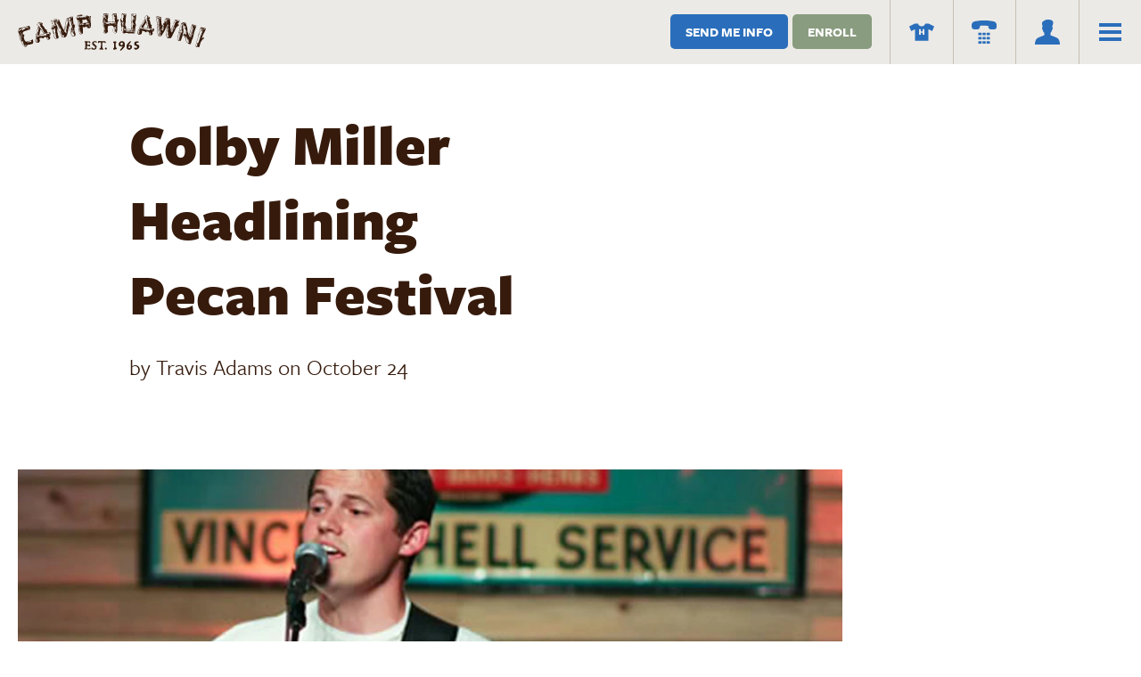

--- FILE ---
content_type: text/html; charset=utf-8
request_url: https://camphuawni.com/blog/2012/10/colby-miller-headlining-pecan-festival
body_size: 261333
content:
<!DOCTYPE html>
<html lang="en">
  <head>
    <title>Colby Miller Headlining Pecan Festival</title>
    
    <meta charset="utf-8">
<script type="text/javascript">window.NREUM||(NREUM={});NREUM.info={"beacon":"bam.nr-data.net","errorBeacon":"bam.nr-data.net","licenseKey":"NRJS-d088054547c11a386ec","applicationID":"1532633995","transactionName":"ewtdTBBaDggGRhYTW0sQQBcRXQ0T","queueTime":0,"applicationTime":162,"agent":""}</script>
<script type="text/javascript">(window.NREUM||(NREUM={})).init={privacy:{cookies_enabled:true},ajax:{deny_list:["bam.nr-data.net"]},feature_flags:["soft_nav"],distributed_tracing:{enabled:true}};(window.NREUM||(NREUM={})).loader_config={agentID:"1589021821",accountID:"6118689",trustKey:"6118689",xpid:"UgcGWVBbARABUVJQAQIEX10E",licenseKey:"NRJS-d088054547c11a386ec",applicationID:"1532633995",browserID:"1589021821"};;/*! For license information please see nr-loader-spa-1.307.0.min.js.LICENSE.txt */
(()=>{var e,t,r={384:(e,t,r)=>{"use strict";r.d(t,{NT:()=>a,US:()=>u,Zm:()=>o,bQ:()=>d,dV:()=>c,pV:()=>l});var n=r(6154),i=r(1863),s=r(1910);const a={beacon:"bam.nr-data.net",errorBeacon:"bam.nr-data.net"};function o(){return n.gm.NREUM||(n.gm.NREUM={}),void 0===n.gm.newrelic&&(n.gm.newrelic=n.gm.NREUM),n.gm.NREUM}function c(){let e=o();return e.o||(e.o={ST:n.gm.setTimeout,SI:n.gm.setImmediate||n.gm.setInterval,CT:n.gm.clearTimeout,XHR:n.gm.XMLHttpRequest,REQ:n.gm.Request,EV:n.gm.Event,PR:n.gm.Promise,MO:n.gm.MutationObserver,FETCH:n.gm.fetch,WS:n.gm.WebSocket},(0,s.i)(...Object.values(e.o))),e}function d(e,t){let r=o();r.initializedAgents??={},t.initializedAt={ms:(0,i.t)(),date:new Date},r.initializedAgents[e]=t}function u(e,t){o()[e]=t}function l(){return function(){let e=o();const t=e.info||{};e.info={beacon:a.beacon,errorBeacon:a.errorBeacon,...t}}(),function(){let e=o();const t=e.init||{};e.init={...t}}(),c(),function(){let e=o();const t=e.loader_config||{};e.loader_config={...t}}(),o()}},782:(e,t,r)=>{"use strict";r.d(t,{T:()=>n});const n=r(860).K7.pageViewTiming},860:(e,t,r)=>{"use strict";r.d(t,{$J:()=>u,K7:()=>c,P3:()=>d,XX:()=>i,Yy:()=>o,df:()=>s,qY:()=>n,v4:()=>a});const n="events",i="jserrors",s="browser/blobs",a="rum",o="browser/logs",c={ajax:"ajax",genericEvents:"generic_events",jserrors:i,logging:"logging",metrics:"metrics",pageAction:"page_action",pageViewEvent:"page_view_event",pageViewTiming:"page_view_timing",sessionReplay:"session_replay",sessionTrace:"session_trace",softNav:"soft_navigations",spa:"spa"},d={[c.pageViewEvent]:1,[c.pageViewTiming]:2,[c.metrics]:3,[c.jserrors]:4,[c.spa]:5,[c.ajax]:6,[c.sessionTrace]:7,[c.softNav]:8,[c.sessionReplay]:9,[c.logging]:10,[c.genericEvents]:11},u={[c.pageViewEvent]:a,[c.pageViewTiming]:n,[c.ajax]:n,[c.spa]:n,[c.softNav]:n,[c.metrics]:i,[c.jserrors]:i,[c.sessionTrace]:s,[c.sessionReplay]:s,[c.logging]:o,[c.genericEvents]:"ins"}},944:(e,t,r)=>{"use strict";r.d(t,{R:()=>i});var n=r(3241);function i(e,t){"function"==typeof console.debug&&(console.debug("New Relic Warning: https://github.com/newrelic/newrelic-browser-agent/blob/main/docs/warning-codes.md#".concat(e),t),(0,n.W)({agentIdentifier:null,drained:null,type:"data",name:"warn",feature:"warn",data:{code:e,secondary:t}}))}},993:(e,t,r)=>{"use strict";r.d(t,{A$:()=>s,ET:()=>a,TZ:()=>o,p_:()=>i});var n=r(860);const i={ERROR:"ERROR",WARN:"WARN",INFO:"INFO",DEBUG:"DEBUG",TRACE:"TRACE"},s={OFF:0,ERROR:1,WARN:2,INFO:3,DEBUG:4,TRACE:5},a="log",o=n.K7.logging},1687:(e,t,r)=>{"use strict";r.d(t,{Ak:()=>d,Ze:()=>h,x3:()=>u});var n=r(3241),i=r(7836),s=r(3606),a=r(860),o=r(2646);const c={};function d(e,t){const r={staged:!1,priority:a.P3[t]||0};l(e),c[e].get(t)||c[e].set(t,r)}function u(e,t){e&&c[e]&&(c[e].get(t)&&c[e].delete(t),p(e,t,!1),c[e].size&&f(e))}function l(e){if(!e)throw new Error("agentIdentifier required");c[e]||(c[e]=new Map)}function h(e="",t="feature",r=!1){if(l(e),!e||!c[e].get(t)||r)return p(e,t);c[e].get(t).staged=!0,f(e)}function f(e){const t=Array.from(c[e]);t.every(([e,t])=>t.staged)&&(t.sort((e,t)=>e[1].priority-t[1].priority),t.forEach(([t])=>{c[e].delete(t),p(e,t)}))}function p(e,t,r=!0){const a=e?i.ee.get(e):i.ee,c=s.i.handlers;if(!a.aborted&&a.backlog&&c){if((0,n.W)({agentIdentifier:e,type:"lifecycle",name:"drain",feature:t}),r){const e=a.backlog[t],r=c[t];if(r){for(let t=0;e&&t<e.length;++t)g(e[t],r);Object.entries(r).forEach(([e,t])=>{Object.values(t||{}).forEach(t=>{t[0]?.on&&t[0]?.context()instanceof o.y&&t[0].on(e,t[1])})})}}a.isolatedBacklog||delete c[t],a.backlog[t]=null,a.emit("drain-"+t,[])}}function g(e,t){var r=e[1];Object.values(t[r]||{}).forEach(t=>{var r=e[0];if(t[0]===r){var n=t[1],i=e[3],s=e[2];n.apply(i,s)}})}},1738:(e,t,r)=>{"use strict";r.d(t,{U:()=>f,Y:()=>h});var n=r(3241),i=r(9908),s=r(1863),a=r(944),o=r(5701),c=r(3969),d=r(8362),u=r(860),l=r(4261);function h(e,t,r,s){const h=s||r;!h||h[e]&&h[e]!==d.d.prototype[e]||(h[e]=function(){(0,i.p)(c.xV,["API/"+e+"/called"],void 0,u.K7.metrics,r.ee),(0,n.W)({agentIdentifier:r.agentIdentifier,drained:!!o.B?.[r.agentIdentifier],type:"data",name:"api",feature:l.Pl+e,data:{}});try{return t.apply(this,arguments)}catch(e){(0,a.R)(23,e)}})}function f(e,t,r,n,a){const o=e.info;null===r?delete o.jsAttributes[t]:o.jsAttributes[t]=r,(a||null===r)&&(0,i.p)(l.Pl+n,[(0,s.t)(),t,r],void 0,"session",e.ee)}},1741:(e,t,r)=>{"use strict";r.d(t,{W:()=>s});var n=r(944),i=r(4261);class s{#e(e,...t){if(this[e]!==s.prototype[e])return this[e](...t);(0,n.R)(35,e)}addPageAction(e,t){return this.#e(i.hG,e,t)}register(e){return this.#e(i.eY,e)}recordCustomEvent(e,t){return this.#e(i.fF,e,t)}setPageViewName(e,t){return this.#e(i.Fw,e,t)}setCustomAttribute(e,t,r){return this.#e(i.cD,e,t,r)}noticeError(e,t){return this.#e(i.o5,e,t)}setUserId(e,t=!1){return this.#e(i.Dl,e,t)}setApplicationVersion(e){return this.#e(i.nb,e)}setErrorHandler(e){return this.#e(i.bt,e)}addRelease(e,t){return this.#e(i.k6,e,t)}log(e,t){return this.#e(i.$9,e,t)}start(){return this.#e(i.d3)}finished(e){return this.#e(i.BL,e)}recordReplay(){return this.#e(i.CH)}pauseReplay(){return this.#e(i.Tb)}addToTrace(e){return this.#e(i.U2,e)}setCurrentRouteName(e){return this.#e(i.PA,e)}interaction(e){return this.#e(i.dT,e)}wrapLogger(e,t,r){return this.#e(i.Wb,e,t,r)}measure(e,t){return this.#e(i.V1,e,t)}consent(e){return this.#e(i.Pv,e)}}},1863:(e,t,r)=>{"use strict";function n(){return Math.floor(performance.now())}r.d(t,{t:()=>n})},1910:(e,t,r)=>{"use strict";r.d(t,{i:()=>s});var n=r(944);const i=new Map;function s(...e){return e.every(e=>{if(i.has(e))return i.get(e);const t="function"==typeof e?e.toString():"",r=t.includes("[native code]"),s=t.includes("nrWrapper");return r||s||(0,n.R)(64,e?.name||t),i.set(e,r),r})}},2555:(e,t,r)=>{"use strict";r.d(t,{D:()=>o,f:()=>a});var n=r(384),i=r(8122);const s={beacon:n.NT.beacon,errorBeacon:n.NT.errorBeacon,licenseKey:void 0,applicationID:void 0,sa:void 0,queueTime:void 0,applicationTime:void 0,ttGuid:void 0,user:void 0,account:void 0,product:void 0,extra:void 0,jsAttributes:{},userAttributes:void 0,atts:void 0,transactionName:void 0,tNamePlain:void 0};function a(e){try{return!!e.licenseKey&&!!e.errorBeacon&&!!e.applicationID}catch(e){return!1}}const o=e=>(0,i.a)(e,s)},2614:(e,t,r)=>{"use strict";r.d(t,{BB:()=>a,H3:()=>n,g:()=>d,iL:()=>c,tS:()=>o,uh:()=>i,wk:()=>s});const n="NRBA",i="SESSION",s=144e5,a=18e5,o={STARTED:"session-started",PAUSE:"session-pause",RESET:"session-reset",RESUME:"session-resume",UPDATE:"session-update"},c={SAME_TAB:"same-tab",CROSS_TAB:"cross-tab"},d={OFF:0,FULL:1,ERROR:2}},2646:(e,t,r)=>{"use strict";r.d(t,{y:()=>n});class n{constructor(e){this.contextId=e}}},2843:(e,t,r)=>{"use strict";r.d(t,{G:()=>s,u:()=>i});var n=r(3878);function i(e,t=!1,r,i){(0,n.DD)("visibilitychange",function(){if(t)return void("hidden"===document.visibilityState&&e());e(document.visibilityState)},r,i)}function s(e,t,r){(0,n.sp)("pagehide",e,t,r)}},3241:(e,t,r)=>{"use strict";r.d(t,{W:()=>s});var n=r(6154);const i="newrelic";function s(e={}){try{n.gm.dispatchEvent(new CustomEvent(i,{detail:e}))}catch(e){}}},3304:(e,t,r)=>{"use strict";r.d(t,{A:()=>s});var n=r(7836);const i=()=>{const e=new WeakSet;return(t,r)=>{if("object"==typeof r&&null!==r){if(e.has(r))return;e.add(r)}return r}};function s(e){try{return JSON.stringify(e,i())??""}catch(e){try{n.ee.emit("internal-error",[e])}catch(e){}return""}}},3333:(e,t,r)=>{"use strict";r.d(t,{$v:()=>u,TZ:()=>n,Xh:()=>c,Zp:()=>i,kd:()=>d,mq:()=>o,nf:()=>a,qN:()=>s});const n=r(860).K7.genericEvents,i=["auxclick","click","copy","keydown","paste","scrollend"],s=["focus","blur"],a=4,o=1e3,c=2e3,d=["PageAction","UserAction","BrowserPerformance"],u={RESOURCES:"experimental.resources",REGISTER:"register"}},3434:(e,t,r)=>{"use strict";r.d(t,{Jt:()=>s,YM:()=>d});var n=r(7836),i=r(5607);const s="nr@original:".concat(i.W),a=50;var o=Object.prototype.hasOwnProperty,c=!1;function d(e,t){return e||(e=n.ee),r.inPlace=function(e,t,n,i,s){n||(n="");const a="-"===n.charAt(0);for(let o=0;o<t.length;o++){const c=t[o],d=e[c];l(d)||(e[c]=r(d,a?c+n:n,i,c,s))}},r.flag=s,r;function r(t,r,n,c,d){return l(t)?t:(r||(r=""),nrWrapper[s]=t,function(e,t,r){if(Object.defineProperty&&Object.keys)try{return Object.keys(e).forEach(function(r){Object.defineProperty(t,r,{get:function(){return e[r]},set:function(t){return e[r]=t,t}})}),t}catch(e){u([e],r)}for(var n in e)o.call(e,n)&&(t[n]=e[n])}(t,nrWrapper,e),nrWrapper);function nrWrapper(){var s,o,l,h;let f;try{o=this,s=[...arguments],l="function"==typeof n?n(s,o):n||{}}catch(t){u([t,"",[s,o,c],l],e)}i(r+"start",[s,o,c],l,d);const p=performance.now();let g;try{return h=t.apply(o,s),g=performance.now(),h}catch(e){throw g=performance.now(),i(r+"err",[s,o,e],l,d),f=e,f}finally{const e=g-p,t={start:p,end:g,duration:e,isLongTask:e>=a,methodName:c,thrownError:f};t.isLongTask&&i("long-task",[t,o],l,d),i(r+"end",[s,o,h],l,d)}}}function i(r,n,i,s){if(!c||t){var a=c;c=!0;try{e.emit(r,n,i,t,s)}catch(t){u([t,r,n,i],e)}c=a}}}function u(e,t){t||(t=n.ee);try{t.emit("internal-error",e)}catch(e){}}function l(e){return!(e&&"function"==typeof e&&e.apply&&!e[s])}},3606:(e,t,r)=>{"use strict";r.d(t,{i:()=>s});var n=r(9908);s.on=a;var i=s.handlers={};function s(e,t,r,s){a(s||n.d,i,e,t,r)}function a(e,t,r,i,s){s||(s="feature"),e||(e=n.d);var a=t[s]=t[s]||{};(a[r]=a[r]||[]).push([e,i])}},3738:(e,t,r)=>{"use strict";r.d(t,{He:()=>i,Kp:()=>o,Lc:()=>d,Rz:()=>u,TZ:()=>n,bD:()=>s,d3:()=>a,jx:()=>l,sl:()=>h,uP:()=>c});const n=r(860).K7.sessionTrace,i="bstResource",s="resource",a="-start",o="-end",c="fn"+a,d="fn"+o,u="pushState",l=1e3,h=3e4},3785:(e,t,r)=>{"use strict";r.d(t,{R:()=>c,b:()=>d});var n=r(9908),i=r(1863),s=r(860),a=r(3969),o=r(993);function c(e,t,r={},c=o.p_.INFO,d=!0,u,l=(0,i.t)()){(0,n.p)(a.xV,["API/logging/".concat(c.toLowerCase(),"/called")],void 0,s.K7.metrics,e),(0,n.p)(o.ET,[l,t,r,c,d,u],void 0,s.K7.logging,e)}function d(e){return"string"==typeof e&&Object.values(o.p_).some(t=>t===e.toUpperCase().trim())}},3878:(e,t,r)=>{"use strict";function n(e,t){return{capture:e,passive:!1,signal:t}}function i(e,t,r=!1,i){window.addEventListener(e,t,n(r,i))}function s(e,t,r=!1,i){document.addEventListener(e,t,n(r,i))}r.d(t,{DD:()=>s,jT:()=>n,sp:()=>i})},3962:(e,t,r)=>{"use strict";r.d(t,{AM:()=>a,O2:()=>l,OV:()=>s,Qu:()=>h,TZ:()=>c,ih:()=>f,pP:()=>o,t1:()=>u,tC:()=>i,wD:()=>d});var n=r(860);const i=["click","keydown","submit"],s="popstate",a="api",o="initialPageLoad",c=n.K7.softNav,d=5e3,u=500,l={INITIAL_PAGE_LOAD:"",ROUTE_CHANGE:1,UNSPECIFIED:2},h={INTERACTION:1,AJAX:2,CUSTOM_END:3,CUSTOM_TRACER:4},f={IP:"in progress",PF:"pending finish",FIN:"finished",CAN:"cancelled"}},3969:(e,t,r)=>{"use strict";r.d(t,{TZ:()=>n,XG:()=>o,rs:()=>i,xV:()=>a,z_:()=>s});const n=r(860).K7.metrics,i="sm",s="cm",a="storeSupportabilityMetrics",o="storeEventMetrics"},4234:(e,t,r)=>{"use strict";r.d(t,{W:()=>s});var n=r(7836),i=r(1687);class s{constructor(e,t){this.agentIdentifier=e,this.ee=n.ee.get(e),this.featureName=t,this.blocked=!1}deregisterDrain(){(0,i.x3)(this.agentIdentifier,this.featureName)}}},4261:(e,t,r)=>{"use strict";r.d(t,{$9:()=>u,BL:()=>c,CH:()=>p,Dl:()=>R,Fw:()=>w,PA:()=>v,Pl:()=>n,Pv:()=>A,Tb:()=>h,U2:()=>a,V1:()=>E,Wb:()=>T,bt:()=>y,cD:()=>b,d3:()=>x,dT:()=>d,eY:()=>g,fF:()=>f,hG:()=>s,hw:()=>i,k6:()=>o,nb:()=>m,o5:()=>l});const n="api-",i=n+"ixn-",s="addPageAction",a="addToTrace",o="addRelease",c="finished",d="interaction",u="log",l="noticeError",h="pauseReplay",f="recordCustomEvent",p="recordReplay",g="register",m="setApplicationVersion",v="setCurrentRouteName",b="setCustomAttribute",y="setErrorHandler",w="setPageViewName",R="setUserId",x="start",T="wrapLogger",E="measure",A="consent"},4387:(e,t,r)=>{"use strict";function n(e={}){return!(!e.id||!e.name)}function i(e){return"string"==typeof e&&e.trim().length<501||"number"==typeof e}function s(e,t){if(2!==t?.harvestEndpointVersion)return{};const r=t.agentRef.runtime.appMetadata.agents[0].entityGuid;return n(e)?{"source.id":e.id,"source.name":e.name,"source.type":e.type,"parent.id":e.parent?.id||r}:{"entity.guid":r,appId:t.agentRef.info.applicationID}}r.d(t,{Ux:()=>s,c7:()=>n,yo:()=>i})},5205:(e,t,r)=>{"use strict";r.d(t,{j:()=>S});var n=r(384),i=r(1741);var s=r(2555),a=r(3333);const o=e=>{if(!e||"string"!=typeof e)return!1;try{document.createDocumentFragment().querySelector(e)}catch{return!1}return!0};var c=r(2614),d=r(944),u=r(8122);const l="[data-nr-mask]",h=e=>(0,u.a)(e,(()=>{const e={feature_flags:[],experimental:{allow_registered_children:!1,resources:!1},mask_selector:"*",block_selector:"[data-nr-block]",mask_input_options:{color:!1,date:!1,"datetime-local":!1,email:!1,month:!1,number:!1,range:!1,search:!1,tel:!1,text:!1,time:!1,url:!1,week:!1,textarea:!1,select:!1,password:!0}};return{ajax:{deny_list:void 0,block_internal:!0,enabled:!0,autoStart:!0},api:{get allow_registered_children(){return e.feature_flags.includes(a.$v.REGISTER)||e.experimental.allow_registered_children},set allow_registered_children(t){e.experimental.allow_registered_children=t},duplicate_registered_data:!1},browser_consent_mode:{enabled:!1},distributed_tracing:{enabled:void 0,exclude_newrelic_header:void 0,cors_use_newrelic_header:void 0,cors_use_tracecontext_headers:void 0,allowed_origins:void 0},get feature_flags(){return e.feature_flags},set feature_flags(t){e.feature_flags=t},generic_events:{enabled:!0,autoStart:!0},harvest:{interval:30},jserrors:{enabled:!0,autoStart:!0},logging:{enabled:!0,autoStart:!0},metrics:{enabled:!0,autoStart:!0},obfuscate:void 0,page_action:{enabled:!0},page_view_event:{enabled:!0,autoStart:!0},page_view_timing:{enabled:!0,autoStart:!0},performance:{capture_marks:!1,capture_measures:!1,capture_detail:!0,resources:{get enabled(){return e.feature_flags.includes(a.$v.RESOURCES)||e.experimental.resources},set enabled(t){e.experimental.resources=t},asset_types:[],first_party_domains:[],ignore_newrelic:!0}},privacy:{cookies_enabled:!0},proxy:{assets:void 0,beacon:void 0},session:{expiresMs:c.wk,inactiveMs:c.BB},session_replay:{autoStart:!0,enabled:!1,preload:!1,sampling_rate:10,error_sampling_rate:100,collect_fonts:!1,inline_images:!1,fix_stylesheets:!0,mask_all_inputs:!0,get mask_text_selector(){return e.mask_selector},set mask_text_selector(t){o(t)?e.mask_selector="".concat(t,",").concat(l):""===t||null===t?e.mask_selector=l:(0,d.R)(5,t)},get block_class(){return"nr-block"},get ignore_class(){return"nr-ignore"},get mask_text_class(){return"nr-mask"},get block_selector(){return e.block_selector},set block_selector(t){o(t)?e.block_selector+=",".concat(t):""!==t&&(0,d.R)(6,t)},get mask_input_options(){return e.mask_input_options},set mask_input_options(t){t&&"object"==typeof t?e.mask_input_options={...t,password:!0}:(0,d.R)(7,t)}},session_trace:{enabled:!0,autoStart:!0},soft_navigations:{enabled:!0,autoStart:!0},spa:{enabled:!0,autoStart:!0},ssl:void 0,user_actions:{enabled:!0,elementAttributes:["id","className","tagName","type"]}}})());var f=r(6154),p=r(9324);let g=0;const m={buildEnv:p.F3,distMethod:p.Xs,version:p.xv,originTime:f.WN},v={consented:!1},b={appMetadata:{},get consented(){return this.session?.state?.consent||v.consented},set consented(e){v.consented=e},customTransaction:void 0,denyList:void 0,disabled:!1,harvester:void 0,isolatedBacklog:!1,isRecording:!1,loaderType:void 0,maxBytes:3e4,obfuscator:void 0,onerror:void 0,ptid:void 0,releaseIds:{},session:void 0,timeKeeper:void 0,registeredEntities:[],jsAttributesMetadata:{bytes:0},get harvestCount(){return++g}},y=e=>{const t=(0,u.a)(e,b),r=Object.keys(m).reduce((e,t)=>(e[t]={value:m[t],writable:!1,configurable:!0,enumerable:!0},e),{});return Object.defineProperties(t,r)};var w=r(5701);const R=e=>{const t=e.startsWith("http");e+="/",r.p=t?e:"https://"+e};var x=r(7836),T=r(3241);const E={accountID:void 0,trustKey:void 0,agentID:void 0,licenseKey:void 0,applicationID:void 0,xpid:void 0},A=e=>(0,u.a)(e,E),_=new Set;function S(e,t={},r,a){let{init:o,info:c,loader_config:d,runtime:u={},exposed:l=!0}=t;if(!c){const e=(0,n.pV)();o=e.init,c=e.info,d=e.loader_config}e.init=h(o||{}),e.loader_config=A(d||{}),c.jsAttributes??={},f.bv&&(c.jsAttributes.isWorker=!0),e.info=(0,s.D)(c);const p=e.init,g=[c.beacon,c.errorBeacon];_.has(e.agentIdentifier)||(p.proxy.assets&&(R(p.proxy.assets),g.push(p.proxy.assets)),p.proxy.beacon&&g.push(p.proxy.beacon),e.beacons=[...g],function(e){const t=(0,n.pV)();Object.getOwnPropertyNames(i.W.prototype).forEach(r=>{const n=i.W.prototype[r];if("function"!=typeof n||"constructor"===n)return;let s=t[r];e[r]&&!1!==e.exposed&&"micro-agent"!==e.runtime?.loaderType&&(t[r]=(...t)=>{const n=e[r](...t);return s?s(...t):n})})}(e),(0,n.US)("activatedFeatures",w.B)),u.denyList=[...p.ajax.deny_list||[],...p.ajax.block_internal?g:[]],u.ptid=e.agentIdentifier,u.loaderType=r,e.runtime=y(u),_.has(e.agentIdentifier)||(e.ee=x.ee.get(e.agentIdentifier),e.exposed=l,(0,T.W)({agentIdentifier:e.agentIdentifier,drained:!!w.B?.[e.agentIdentifier],type:"lifecycle",name:"initialize",feature:void 0,data:e.config})),_.add(e.agentIdentifier)}},5270:(e,t,r)=>{"use strict";r.d(t,{Aw:()=>a,SR:()=>s,rF:()=>o});var n=r(384),i=r(7767);function s(e){return!!(0,n.dV)().o.MO&&(0,i.V)(e)&&!0===e?.session_trace.enabled}function a(e){return!0===e?.session_replay.preload&&s(e)}function o(e,t){try{if("string"==typeof t?.type){if("password"===t.type.toLowerCase())return"*".repeat(e?.length||0);if(void 0!==t?.dataset?.nrUnmask||t?.classList?.contains("nr-unmask"))return e}}catch(e){}return"string"==typeof e?e.replace(/[\S]/g,"*"):"*".repeat(e?.length||0)}},5289:(e,t,r)=>{"use strict";r.d(t,{GG:()=>a,Qr:()=>c,sB:()=>o});var n=r(3878),i=r(6389);function s(){return"undefined"==typeof document||"complete"===document.readyState}function a(e,t){if(s())return e();const r=(0,i.J)(e),a=setInterval(()=>{s()&&(clearInterval(a),r())},500);(0,n.sp)("load",r,t)}function o(e){if(s())return e();(0,n.DD)("DOMContentLoaded",e)}function c(e){if(s())return e();(0,n.sp)("popstate",e)}},5607:(e,t,r)=>{"use strict";r.d(t,{W:()=>n});const n=(0,r(9566).bz)()},5701:(e,t,r)=>{"use strict";r.d(t,{B:()=>s,t:()=>a});var n=r(3241);const i=new Set,s={};function a(e,t){const r=t.agentIdentifier;s[r]??={},e&&"object"==typeof e&&(i.has(r)||(t.ee.emit("rumresp",[e]),s[r]=e,i.add(r),(0,n.W)({agentIdentifier:r,loaded:!0,drained:!0,type:"lifecycle",name:"load",feature:void 0,data:e})))}},6154:(e,t,r)=>{"use strict";r.d(t,{OF:()=>d,RI:()=>i,WN:()=>h,bv:()=>s,eN:()=>f,gm:()=>a,lR:()=>l,m:()=>c,mw:()=>o,sb:()=>u});var n=r(1863);const i="undefined"!=typeof window&&!!window.document,s="undefined"!=typeof WorkerGlobalScope&&("undefined"!=typeof self&&self instanceof WorkerGlobalScope&&self.navigator instanceof WorkerNavigator||"undefined"!=typeof globalThis&&globalThis instanceof WorkerGlobalScope&&globalThis.navigator instanceof WorkerNavigator),a=i?window:"undefined"!=typeof WorkerGlobalScope&&("undefined"!=typeof self&&self instanceof WorkerGlobalScope&&self||"undefined"!=typeof globalThis&&globalThis instanceof WorkerGlobalScope&&globalThis),o=Boolean("hidden"===a?.document?.visibilityState),c=""+a?.location,d=/iPad|iPhone|iPod/.test(a.navigator?.userAgent),u=d&&"undefined"==typeof SharedWorker,l=(()=>{const e=a.navigator?.userAgent?.match(/Firefox[/\s](\d+\.\d+)/);return Array.isArray(e)&&e.length>=2?+e[1]:0})(),h=Date.now()-(0,n.t)(),f=()=>"undefined"!=typeof PerformanceNavigationTiming&&a?.performance?.getEntriesByType("navigation")?.[0]?.responseStart},6344:(e,t,r)=>{"use strict";r.d(t,{BB:()=>u,Qb:()=>l,TZ:()=>i,Ug:()=>a,Vh:()=>s,_s:()=>o,bc:()=>d,yP:()=>c});var n=r(2614);const i=r(860).K7.sessionReplay,s="errorDuringReplay",a=.12,o={DomContentLoaded:0,Load:1,FullSnapshot:2,IncrementalSnapshot:3,Meta:4,Custom:5},c={[n.g.ERROR]:15e3,[n.g.FULL]:3e5,[n.g.OFF]:0},d={RESET:{message:"Session was reset",sm:"Reset"},IMPORT:{message:"Recorder failed to import",sm:"Import"},TOO_MANY:{message:"429: Too Many Requests",sm:"Too-Many"},TOO_BIG:{message:"Payload was too large",sm:"Too-Big"},CROSS_TAB:{message:"Session Entity was set to OFF on another tab",sm:"Cross-Tab"},ENTITLEMENTS:{message:"Session Replay is not allowed and will not be started",sm:"Entitlement"}},u=5e3,l={API:"api",RESUME:"resume",SWITCH_TO_FULL:"switchToFull",INITIALIZE:"initialize",PRELOAD:"preload"}},6389:(e,t,r)=>{"use strict";function n(e,t=500,r={}){const n=r?.leading||!1;let i;return(...r)=>{n&&void 0===i&&(e.apply(this,r),i=setTimeout(()=>{i=clearTimeout(i)},t)),n||(clearTimeout(i),i=setTimeout(()=>{e.apply(this,r)},t))}}function i(e){let t=!1;return(...r)=>{t||(t=!0,e.apply(this,r))}}r.d(t,{J:()=>i,s:()=>n})},6630:(e,t,r)=>{"use strict";r.d(t,{T:()=>n});const n=r(860).K7.pageViewEvent},6774:(e,t,r)=>{"use strict";r.d(t,{T:()=>n});const n=r(860).K7.jserrors},7295:(e,t,r)=>{"use strict";r.d(t,{Xv:()=>a,gX:()=>i,iW:()=>s});var n=[];function i(e){if(!e||s(e))return!1;if(0===n.length)return!0;if("*"===n[0].hostname)return!1;for(var t=0;t<n.length;t++){var r=n[t];if(r.hostname.test(e.hostname)&&r.pathname.test(e.pathname))return!1}return!0}function s(e){return void 0===e.hostname}function a(e){if(n=[],e&&e.length)for(var t=0;t<e.length;t++){let r=e[t];if(!r)continue;if("*"===r)return void(n=[{hostname:"*"}]);0===r.indexOf("http://")?r=r.substring(7):0===r.indexOf("https://")&&(r=r.substring(8));const i=r.indexOf("/");let s,a;i>0?(s=r.substring(0,i),a=r.substring(i)):(s=r,a="*");let[c]=s.split(":");n.push({hostname:o(c),pathname:o(a,!0)})}}function o(e,t=!1){const r=e.replace(/[.+?^${}()|[\]\\]/g,e=>"\\"+e).replace(/\*/g,".*?");return new RegExp((t?"^":"")+r+"$")}},7485:(e,t,r)=>{"use strict";r.d(t,{D:()=>i});var n=r(6154);function i(e){if(0===(e||"").indexOf("data:"))return{protocol:"data"};try{const t=new URL(e,location.href),r={port:t.port,hostname:t.hostname,pathname:t.pathname,search:t.search,protocol:t.protocol.slice(0,t.protocol.indexOf(":")),sameOrigin:t.protocol===n.gm?.location?.protocol&&t.host===n.gm?.location?.host};return r.port&&""!==r.port||("http:"===t.protocol&&(r.port="80"),"https:"===t.protocol&&(r.port="443")),r.pathname&&""!==r.pathname?r.pathname.startsWith("/")||(r.pathname="/".concat(r.pathname)):r.pathname="/",r}catch(e){return{}}}},7699:(e,t,r)=>{"use strict";r.d(t,{It:()=>s,KC:()=>o,No:()=>i,qh:()=>a});var n=r(860);const i=16e3,s=1e6,a="SESSION_ERROR",o={[n.K7.logging]:!0,[n.K7.genericEvents]:!1,[n.K7.jserrors]:!1,[n.K7.ajax]:!1}},7767:(e,t,r)=>{"use strict";r.d(t,{V:()=>i});var n=r(6154);const i=e=>n.RI&&!0===e?.privacy.cookies_enabled},7836:(e,t,r)=>{"use strict";r.d(t,{P:()=>o,ee:()=>c});var n=r(384),i=r(8990),s=r(2646),a=r(5607);const o="nr@context:".concat(a.W),c=function e(t,r){var n={},a={},u={},l=!1;try{l=16===r.length&&d.initializedAgents?.[r]?.runtime.isolatedBacklog}catch(e){}var h={on:p,addEventListener:p,removeEventListener:function(e,t){var r=n[e];if(!r)return;for(var i=0;i<r.length;i++)r[i]===t&&r.splice(i,1)},emit:function(e,r,n,i,s){!1!==s&&(s=!0);if(c.aborted&&!i)return;t&&s&&t.emit(e,r,n);var o=f(n);g(e).forEach(e=>{e.apply(o,r)});var d=v()[a[e]];d&&d.push([h,e,r,o]);return o},get:m,listeners:g,context:f,buffer:function(e,t){const r=v();if(t=t||"feature",h.aborted)return;Object.entries(e||{}).forEach(([e,n])=>{a[n]=t,t in r||(r[t]=[])})},abort:function(){h._aborted=!0,Object.keys(h.backlog).forEach(e=>{delete h.backlog[e]})},isBuffering:function(e){return!!v()[a[e]]},debugId:r,backlog:l?{}:t&&"object"==typeof t.backlog?t.backlog:{},isolatedBacklog:l};return Object.defineProperty(h,"aborted",{get:()=>{let e=h._aborted||!1;return e||(t&&(e=t.aborted),e)}}),h;function f(e){return e&&e instanceof s.y?e:e?(0,i.I)(e,o,()=>new s.y(o)):new s.y(o)}function p(e,t){n[e]=g(e).concat(t)}function g(e){return n[e]||[]}function m(t){return u[t]=u[t]||e(h,t)}function v(){return h.backlog}}(void 0,"globalEE"),d=(0,n.Zm)();d.ee||(d.ee=c)},8122:(e,t,r)=>{"use strict";r.d(t,{a:()=>i});var n=r(944);function i(e,t){try{if(!e||"object"!=typeof e)return(0,n.R)(3);if(!t||"object"!=typeof t)return(0,n.R)(4);const r=Object.create(Object.getPrototypeOf(t),Object.getOwnPropertyDescriptors(t)),s=0===Object.keys(r).length?e:r;for(let a in s)if(void 0!==e[a])try{if(null===e[a]){r[a]=null;continue}Array.isArray(e[a])&&Array.isArray(t[a])?r[a]=Array.from(new Set([...e[a],...t[a]])):"object"==typeof e[a]&&"object"==typeof t[a]?r[a]=i(e[a],t[a]):r[a]=e[a]}catch(e){r[a]||(0,n.R)(1,e)}return r}catch(e){(0,n.R)(2,e)}}},8139:(e,t,r)=>{"use strict";r.d(t,{u:()=>h});var n=r(7836),i=r(3434),s=r(8990),a=r(6154);const o={},c=a.gm.XMLHttpRequest,d="addEventListener",u="removeEventListener",l="nr@wrapped:".concat(n.P);function h(e){var t=function(e){return(e||n.ee).get("events")}(e);if(o[t.debugId]++)return t;o[t.debugId]=1;var r=(0,i.YM)(t,!0);function h(e){r.inPlace(e,[d,u],"-",p)}function p(e,t){return e[1]}return"getPrototypeOf"in Object&&(a.RI&&f(document,h),c&&f(c.prototype,h),f(a.gm,h)),t.on(d+"-start",function(e,t){var n=e[1];if(null!==n&&("function"==typeof n||"object"==typeof n)&&"newrelic"!==e[0]){var i=(0,s.I)(n,l,function(){var e={object:function(){if("function"!=typeof n.handleEvent)return;return n.handleEvent.apply(n,arguments)},function:n}[typeof n];return e?r(e,"fn-",null,e.name||"anonymous"):n});this.wrapped=e[1]=i}}),t.on(u+"-start",function(e){e[1]=this.wrapped||e[1]}),t}function f(e,t,...r){let n=e;for(;"object"==typeof n&&!Object.prototype.hasOwnProperty.call(n,d);)n=Object.getPrototypeOf(n);n&&t(n,...r)}},8362:(e,t,r)=>{"use strict";r.d(t,{d:()=>s});var n=r(9566),i=r(1741);class s extends i.W{agentIdentifier=(0,n.LA)(16)}},8374:(e,t,r)=>{r.nc=(()=>{try{return document?.currentScript?.nonce}catch(e){}return""})()},8990:(e,t,r)=>{"use strict";r.d(t,{I:()=>i});var n=Object.prototype.hasOwnProperty;function i(e,t,r){if(n.call(e,t))return e[t];var i=r();if(Object.defineProperty&&Object.keys)try{return Object.defineProperty(e,t,{value:i,writable:!0,enumerable:!1}),i}catch(e){}return e[t]=i,i}},9300:(e,t,r)=>{"use strict";r.d(t,{T:()=>n});const n=r(860).K7.ajax},9324:(e,t,r)=>{"use strict";r.d(t,{AJ:()=>a,F3:()=>i,Xs:()=>s,Yq:()=>o,xv:()=>n});const n="1.307.0",i="PROD",s="CDN",a="@newrelic/rrweb",o="1.0.1"},9566:(e,t,r)=>{"use strict";r.d(t,{LA:()=>o,ZF:()=>c,bz:()=>a,el:()=>d});var n=r(6154);const i="xxxxxxxx-xxxx-4xxx-yxxx-xxxxxxxxxxxx";function s(e,t){return e?15&e[t]:16*Math.random()|0}function a(){const e=n.gm?.crypto||n.gm?.msCrypto;let t,r=0;return e&&e.getRandomValues&&(t=e.getRandomValues(new Uint8Array(30))),i.split("").map(e=>"x"===e?s(t,r++).toString(16):"y"===e?(3&s()|8).toString(16):e).join("")}function o(e){const t=n.gm?.crypto||n.gm?.msCrypto;let r,i=0;t&&t.getRandomValues&&(r=t.getRandomValues(new Uint8Array(e)));const a=[];for(var o=0;o<e;o++)a.push(s(r,i++).toString(16));return a.join("")}function c(){return o(16)}function d(){return o(32)}},9908:(e,t,r)=>{"use strict";r.d(t,{d:()=>n,p:()=>i});var n=r(7836).ee.get("handle");function i(e,t,r,i,s){s?(s.buffer([e],i),s.emit(e,t,r)):(n.buffer([e],i),n.emit(e,t,r))}}},n={};function i(e){var t=n[e];if(void 0!==t)return t.exports;var s=n[e]={exports:{}};return r[e](s,s.exports,i),s.exports}i.m=r,i.d=(e,t)=>{for(var r in t)i.o(t,r)&&!i.o(e,r)&&Object.defineProperty(e,r,{enumerable:!0,get:t[r]})},i.f={},i.e=e=>Promise.all(Object.keys(i.f).reduce((t,r)=>(i.f[r](e,t),t),[])),i.u=e=>({212:"nr-spa-compressor",249:"nr-spa-recorder",478:"nr-spa"}[e]+"-1.307.0.min.js"),i.o=(e,t)=>Object.prototype.hasOwnProperty.call(e,t),e={},t="NRBA-1.307.0.PROD:",i.l=(r,n,s,a)=>{if(e[r])e[r].push(n);else{var o,c;if(void 0!==s)for(var d=document.getElementsByTagName("script"),u=0;u<d.length;u++){var l=d[u];if(l.getAttribute("src")==r||l.getAttribute("data-webpack")==t+s){o=l;break}}if(!o){c=!0;var h={478:"sha512-bFoj7wd1EcCTt0jkKdFkw+gjDdU092aP1BOVh5n0PjhLNtBCSXj4vpjfIJR8zH8Bn6/XPpFl3gSNOuWVJ98iug==",249:"sha512-FRHQNWDGImhEo7a7lqCuCt6xlBgommnGc+JH2/YGJlngDoH+/3jpT/cyFpwi2M5G6srPVN4wLxrVqskf6KB7bg==",212:"sha512-okml4IaluCF10UG6SWzY+cKPgBNvH2+S5f1FxomzQUHf608N0b9dwoBv/ZFAhJhrdxPgTA4AxlBzwGcjMGIlQQ=="};(o=document.createElement("script")).charset="utf-8",i.nc&&o.setAttribute("nonce",i.nc),o.setAttribute("data-webpack",t+s),o.src=r,0!==o.src.indexOf(window.location.origin+"/")&&(o.crossOrigin="anonymous"),h[a]&&(o.integrity=h[a])}e[r]=[n];var f=(t,n)=>{o.onerror=o.onload=null,clearTimeout(p);var i=e[r];if(delete e[r],o.parentNode&&o.parentNode.removeChild(o),i&&i.forEach(e=>e(n)),t)return t(n)},p=setTimeout(f.bind(null,void 0,{type:"timeout",target:o}),12e4);o.onerror=f.bind(null,o.onerror),o.onload=f.bind(null,o.onload),c&&document.head.appendChild(o)}},i.r=e=>{"undefined"!=typeof Symbol&&Symbol.toStringTag&&Object.defineProperty(e,Symbol.toStringTag,{value:"Module"}),Object.defineProperty(e,"__esModule",{value:!0})},i.p="https://js-agent.newrelic.com/",(()=>{var e={38:0,788:0};i.f.j=(t,r)=>{var n=i.o(e,t)?e[t]:void 0;if(0!==n)if(n)r.push(n[2]);else{var s=new Promise((r,i)=>n=e[t]=[r,i]);r.push(n[2]=s);var a=i.p+i.u(t),o=new Error;i.l(a,r=>{if(i.o(e,t)&&(0!==(n=e[t])&&(e[t]=void 0),n)){var s=r&&("load"===r.type?"missing":r.type),a=r&&r.target&&r.target.src;o.message="Loading chunk "+t+" failed: ("+s+": "+a+")",o.name="ChunkLoadError",o.type=s,o.request=a,n[1](o)}},"chunk-"+t,t)}};var t=(t,r)=>{var n,s,[a,o,c]=r,d=0;if(a.some(t=>0!==e[t])){for(n in o)i.o(o,n)&&(i.m[n]=o[n]);if(c)c(i)}for(t&&t(r);d<a.length;d++)s=a[d],i.o(e,s)&&e[s]&&e[s][0](),e[s]=0},r=self["webpackChunk:NRBA-1.307.0.PROD"]=self["webpackChunk:NRBA-1.307.0.PROD"]||[];r.forEach(t.bind(null,0)),r.push=t.bind(null,r.push.bind(r))})(),(()=>{"use strict";i(8374);var e=i(8362),t=i(860);const r=Object.values(t.K7);var n=i(5205);var s=i(9908),a=i(1863),o=i(4261),c=i(1738);var d=i(1687),u=i(4234),l=i(5289),h=i(6154),f=i(944),p=i(5270),g=i(7767),m=i(6389),v=i(7699);class b extends u.W{constructor(e,t){super(e.agentIdentifier,t),this.agentRef=e,this.abortHandler=void 0,this.featAggregate=void 0,this.loadedSuccessfully=void 0,this.onAggregateImported=new Promise(e=>{this.loadedSuccessfully=e}),this.deferred=Promise.resolve(),!1===e.init[this.featureName].autoStart?this.deferred=new Promise((t,r)=>{this.ee.on("manual-start-all",(0,m.J)(()=>{(0,d.Ak)(e.agentIdentifier,this.featureName),t()}))}):(0,d.Ak)(e.agentIdentifier,t)}importAggregator(e,t,r={}){if(this.featAggregate)return;const n=async()=>{let n;await this.deferred;try{if((0,g.V)(e.init)){const{setupAgentSession:t}=await i.e(478).then(i.bind(i,8766));n=t(e)}}catch(e){(0,f.R)(20,e),this.ee.emit("internal-error",[e]),(0,s.p)(v.qh,[e],void 0,this.featureName,this.ee)}try{if(!this.#t(this.featureName,n,e.init))return(0,d.Ze)(this.agentIdentifier,this.featureName),void this.loadedSuccessfully(!1);const{Aggregate:i}=await t();this.featAggregate=new i(e,r),e.runtime.harvester.initializedAggregates.push(this.featAggregate),this.loadedSuccessfully(!0)}catch(e){(0,f.R)(34,e),this.abortHandler?.(),(0,d.Ze)(this.agentIdentifier,this.featureName,!0),this.loadedSuccessfully(!1),this.ee&&this.ee.abort()}};h.RI?(0,l.GG)(()=>n(),!0):n()}#t(e,r,n){if(this.blocked)return!1;switch(e){case t.K7.sessionReplay:return(0,p.SR)(n)&&!!r;case t.K7.sessionTrace:return!!r;default:return!0}}}var y=i(6630),w=i(2614),R=i(3241);class x extends b{static featureName=y.T;constructor(e){var t;super(e,y.T),this.setupInspectionEvents(e.agentIdentifier),t=e,(0,c.Y)(o.Fw,function(e,r){"string"==typeof e&&("/"!==e.charAt(0)&&(e="/"+e),t.runtime.customTransaction=(r||"http://custom.transaction")+e,(0,s.p)(o.Pl+o.Fw,[(0,a.t)()],void 0,void 0,t.ee))},t),this.importAggregator(e,()=>i.e(478).then(i.bind(i,2467)))}setupInspectionEvents(e){const t=(t,r)=>{t&&(0,R.W)({agentIdentifier:e,timeStamp:t.timeStamp,loaded:"complete"===t.target.readyState,type:"window",name:r,data:t.target.location+""})};(0,l.sB)(e=>{t(e,"DOMContentLoaded")}),(0,l.GG)(e=>{t(e,"load")}),(0,l.Qr)(e=>{t(e,"navigate")}),this.ee.on(w.tS.UPDATE,(t,r)=>{(0,R.W)({agentIdentifier:e,type:"lifecycle",name:"session",data:r})})}}var T=i(384);class E extends e.d{constructor(e){var t;(super(),h.gm)?(this.features={},(0,T.bQ)(this.agentIdentifier,this),this.desiredFeatures=new Set(e.features||[]),this.desiredFeatures.add(x),(0,n.j)(this,e,e.loaderType||"agent"),t=this,(0,c.Y)(o.cD,function(e,r,n=!1){if("string"==typeof e){if(["string","number","boolean"].includes(typeof r)||null===r)return(0,c.U)(t,e,r,o.cD,n);(0,f.R)(40,typeof r)}else(0,f.R)(39,typeof e)},t),function(e){(0,c.Y)(o.Dl,function(t,r=!1){if("string"!=typeof t&&null!==t)return void(0,f.R)(41,typeof t);const n=e.info.jsAttributes["enduser.id"];r&&null!=n&&n!==t?(0,s.p)(o.Pl+"setUserIdAndResetSession",[t],void 0,"session",e.ee):(0,c.U)(e,"enduser.id",t,o.Dl,!0)},e)}(this),function(e){(0,c.Y)(o.nb,function(t){if("string"==typeof t||null===t)return(0,c.U)(e,"application.version",t,o.nb,!1);(0,f.R)(42,typeof t)},e)}(this),function(e){(0,c.Y)(o.d3,function(){e.ee.emit("manual-start-all")},e)}(this),function(e){(0,c.Y)(o.Pv,function(t=!0){if("boolean"==typeof t){if((0,s.p)(o.Pl+o.Pv,[t],void 0,"session",e.ee),e.runtime.consented=t,t){const t=e.features.page_view_event;t.onAggregateImported.then(e=>{const r=t.featAggregate;e&&!r.sentRum&&r.sendRum()})}}else(0,f.R)(65,typeof t)},e)}(this),this.run()):(0,f.R)(21)}get config(){return{info:this.info,init:this.init,loader_config:this.loader_config,runtime:this.runtime}}get api(){return this}run(){try{const e=function(e){const t={};return r.forEach(r=>{t[r]=!!e[r]?.enabled}),t}(this.init),n=[...this.desiredFeatures];n.sort((e,r)=>t.P3[e.featureName]-t.P3[r.featureName]),n.forEach(r=>{if(!e[r.featureName]&&r.featureName!==t.K7.pageViewEvent)return;if(r.featureName===t.K7.spa)return void(0,f.R)(67);const n=function(e){switch(e){case t.K7.ajax:return[t.K7.jserrors];case t.K7.sessionTrace:return[t.K7.ajax,t.K7.pageViewEvent];case t.K7.sessionReplay:return[t.K7.sessionTrace];case t.K7.pageViewTiming:return[t.K7.pageViewEvent];default:return[]}}(r.featureName).filter(e=>!(e in this.features));n.length>0&&(0,f.R)(36,{targetFeature:r.featureName,missingDependencies:n}),this.features[r.featureName]=new r(this)})}catch(e){(0,f.R)(22,e);for(const e in this.features)this.features[e].abortHandler?.();const t=(0,T.Zm)();delete t.initializedAgents[this.agentIdentifier]?.features,delete this.sharedAggregator;return t.ee.get(this.agentIdentifier).abort(),!1}}}var A=i(2843),_=i(782);class S extends b{static featureName=_.T;constructor(e){super(e,_.T),h.RI&&((0,A.u)(()=>(0,s.p)("docHidden",[(0,a.t)()],void 0,_.T,this.ee),!0),(0,A.G)(()=>(0,s.p)("winPagehide",[(0,a.t)()],void 0,_.T,this.ee)),this.importAggregator(e,()=>i.e(478).then(i.bind(i,9917))))}}var O=i(3969);class I extends b{static featureName=O.TZ;constructor(e){super(e,O.TZ),h.RI&&document.addEventListener("securitypolicyviolation",e=>{(0,s.p)(O.xV,["Generic/CSPViolation/Detected"],void 0,this.featureName,this.ee)}),this.importAggregator(e,()=>i.e(478).then(i.bind(i,6555)))}}var N=i(6774),P=i(3878),D=i(3304);class k{constructor(e,t,r,n,i){this.name="UncaughtError",this.message="string"==typeof e?e:(0,D.A)(e),this.sourceURL=t,this.line=r,this.column=n,this.__newrelic=i}}function C(e){return M(e)?e:new k(void 0!==e?.message?e.message:e,e?.filename||e?.sourceURL,e?.lineno||e?.line,e?.colno||e?.col,e?.__newrelic,e?.cause)}function j(e){const t="Unhandled Promise Rejection: ";if(!e?.reason)return;if(M(e.reason)){try{e.reason.message.startsWith(t)||(e.reason.message=t+e.reason.message)}catch(e){}return C(e.reason)}const r=C(e.reason);return(r.message||"").startsWith(t)||(r.message=t+r.message),r}function L(e){if(e.error instanceof SyntaxError&&!/:\d+$/.test(e.error.stack?.trim())){const t=new k(e.message,e.filename,e.lineno,e.colno,e.error.__newrelic,e.cause);return t.name=SyntaxError.name,t}return M(e.error)?e.error:C(e)}function M(e){return e instanceof Error&&!!e.stack}function H(e,r,n,i,o=(0,a.t)()){"string"==typeof e&&(e=new Error(e)),(0,s.p)("err",[e,o,!1,r,n.runtime.isRecording,void 0,i],void 0,t.K7.jserrors,n.ee),(0,s.p)("uaErr",[],void 0,t.K7.genericEvents,n.ee)}var B=i(4387),K=i(993),W=i(3785);function U(e,{customAttributes:t={},level:r=K.p_.INFO}={},n,i,s=(0,a.t)()){(0,W.R)(n.ee,e,t,r,!1,i,s)}function F(e,r,n,i,c=(0,a.t)()){(0,s.p)(o.Pl+o.hG,[c,e,r,i],void 0,t.K7.genericEvents,n.ee)}function V(e,r,n,i,c=(0,a.t)()){const{start:d,end:u,customAttributes:l}=r||{},h={customAttributes:l||{}};if("object"!=typeof h.customAttributes||"string"!=typeof e||0===e.length)return void(0,f.R)(57);const p=(e,t)=>null==e?t:"number"==typeof e?e:e instanceof PerformanceMark?e.startTime:Number.NaN;if(h.start=p(d,0),h.end=p(u,c),Number.isNaN(h.start)||Number.isNaN(h.end))(0,f.R)(57);else{if(h.duration=h.end-h.start,!(h.duration<0))return(0,s.p)(o.Pl+o.V1,[h,e,i],void 0,t.K7.genericEvents,n.ee),h;(0,f.R)(58)}}function G(e,r={},n,i,c=(0,a.t)()){(0,s.p)(o.Pl+o.fF,[c,e,r,i],void 0,t.K7.genericEvents,n.ee)}function z(e){(0,c.Y)(o.eY,function(t){return Y(e,t)},e)}function Y(e,r,n){const i={};(0,f.R)(54,"newrelic.register"),r||={},r.type="MFE",r.licenseKey||=e.info.licenseKey,r.blocked=!1,r.parent=n||{};let o=()=>{};const c=e.runtime.registeredEntities,d=c.find(({metadata:{target:{id:e,name:t}}})=>e===r.id);if(d)return d.metadata.target.name!==r.name&&(d.metadata.target.name=r.name),d;const u=e=>{r.blocked=!0,o=e};e.init.api.allow_registered_children||u((0,m.J)(()=>(0,f.R)(55))),(0,B.c7)(r)||u((0,m.J)(()=>(0,f.R)(48,r))),(0,B.yo)(r.id)&&(0,B.yo)(r.name)||u((0,m.J)(()=>(0,f.R)(48,r)));const l={addPageAction:(t,n={})=>g(F,[t,{...i,...n},e],r),log:(t,n={})=>g(U,[t,{...n,customAttributes:{...i,...n.customAttributes||{}}},e],r),measure:(t,n={})=>g(V,[t,{...n,customAttributes:{...i,...n.customAttributes||{}}},e],r),noticeError:(t,n={})=>g(H,[t,{...i,...n},e],r),register:(t={})=>g(Y,[e,t],l.metadata.target),recordCustomEvent:(t,n={})=>g(G,[t,{...i,...n},e],r),setApplicationVersion:e=>p("application.version",e),setCustomAttribute:(e,t)=>p(e,t),setUserId:e=>p("enduser.id",e),metadata:{customAttributes:i,target:r}},h=()=>(r.blocked&&o(),r.blocked);h()||c.push(l);const p=(e,t)=>{h()||(i[e]=t)},g=(r,n,i)=>{if(h())return;const o=(0,a.t)();(0,s.p)(O.xV,["API/register/".concat(r.name,"/called")],void 0,t.K7.metrics,e.ee);try{return e.init.api.duplicate_registered_data&&"register"!==r.name&&r(...n,void 0,o),r(...n,i,o)}catch(e){(0,f.R)(50,e)}};return l}class Z extends b{static featureName=N.T;constructor(e){var t;super(e,N.T),t=e,(0,c.Y)(o.o5,(e,r)=>H(e,r,t),t),function(e){(0,c.Y)(o.bt,function(t){e.runtime.onerror=t},e)}(e),function(e){let t=0;(0,c.Y)(o.k6,function(e,r){++t>10||(this.runtime.releaseIds[e.slice(-200)]=(""+r).slice(-200))},e)}(e),z(e);try{this.removeOnAbort=new AbortController}catch(e){}this.ee.on("internal-error",(t,r)=>{this.abortHandler&&(0,s.p)("ierr",[C(t),(0,a.t)(),!0,{},e.runtime.isRecording,r],void 0,this.featureName,this.ee)}),h.gm.addEventListener("unhandledrejection",t=>{this.abortHandler&&(0,s.p)("err",[j(t),(0,a.t)(),!1,{unhandledPromiseRejection:1},e.runtime.isRecording],void 0,this.featureName,this.ee)},(0,P.jT)(!1,this.removeOnAbort?.signal)),h.gm.addEventListener("error",t=>{this.abortHandler&&(0,s.p)("err",[L(t),(0,a.t)(),!1,{},e.runtime.isRecording],void 0,this.featureName,this.ee)},(0,P.jT)(!1,this.removeOnAbort?.signal)),this.abortHandler=this.#r,this.importAggregator(e,()=>i.e(478).then(i.bind(i,2176)))}#r(){this.removeOnAbort?.abort(),this.abortHandler=void 0}}var q=i(8990);let X=1;function J(e){const t=typeof e;return!e||"object"!==t&&"function"!==t?-1:e===h.gm?0:(0,q.I)(e,"nr@id",function(){return X++})}function Q(e){if("string"==typeof e&&e.length)return e.length;if("object"==typeof e){if("undefined"!=typeof ArrayBuffer&&e instanceof ArrayBuffer&&e.byteLength)return e.byteLength;if("undefined"!=typeof Blob&&e instanceof Blob&&e.size)return e.size;if(!("undefined"!=typeof FormData&&e instanceof FormData))try{return(0,D.A)(e).length}catch(e){return}}}var ee=i(8139),te=i(7836),re=i(3434);const ne={},ie=["open","send"];function se(e){var t=e||te.ee;const r=function(e){return(e||te.ee).get("xhr")}(t);if(void 0===h.gm.XMLHttpRequest)return r;if(ne[r.debugId]++)return r;ne[r.debugId]=1,(0,ee.u)(t);var n=(0,re.YM)(r),i=h.gm.XMLHttpRequest,s=h.gm.MutationObserver,a=h.gm.Promise,o=h.gm.setInterval,c="readystatechange",d=["onload","onerror","onabort","onloadstart","onloadend","onprogress","ontimeout"],u=[],l=h.gm.XMLHttpRequest=function(e){const t=new i(e),s=r.context(t);try{r.emit("new-xhr",[t],s),t.addEventListener(c,(a=s,function(){var e=this;e.readyState>3&&!a.resolved&&(a.resolved=!0,r.emit("xhr-resolved",[],e)),n.inPlace(e,d,"fn-",y)}),(0,P.jT)(!1))}catch(e){(0,f.R)(15,e);try{r.emit("internal-error",[e])}catch(e){}}var a;return t};function p(e,t){n.inPlace(t,["onreadystatechange"],"fn-",y)}if(function(e,t){for(var r in e)t[r]=e[r]}(i,l),l.prototype=i.prototype,n.inPlace(l.prototype,ie,"-xhr-",y),r.on("send-xhr-start",function(e,t){p(e,t),function(e){u.push(e),s&&(g?g.then(b):o?o(b):(m=-m,v.data=m))}(t)}),r.on("open-xhr-start",p),s){var g=a&&a.resolve();if(!o&&!a){var m=1,v=document.createTextNode(m);new s(b).observe(v,{characterData:!0})}}else t.on("fn-end",function(e){e[0]&&e[0].type===c||b()});function b(){for(var e=0;e<u.length;e++)p(0,u[e]);u.length&&(u=[])}function y(e,t){return t}return r}var ae="fetch-",oe=ae+"body-",ce=["arrayBuffer","blob","json","text","formData"],de=h.gm.Request,ue=h.gm.Response,le="prototype";const he={};function fe(e){const t=function(e){return(e||te.ee).get("fetch")}(e);if(!(de&&ue&&h.gm.fetch))return t;if(he[t.debugId]++)return t;function r(e,r,n){var i=e[r];"function"==typeof i&&(e[r]=function(){var e,r=[...arguments],s={};t.emit(n+"before-start",[r],s),s[te.P]&&s[te.P].dt&&(e=s[te.P].dt);var a=i.apply(this,r);return t.emit(n+"start",[r,e],a),a.then(function(e){return t.emit(n+"end",[null,e],a),e},function(e){throw t.emit(n+"end",[e],a),e})})}return he[t.debugId]=1,ce.forEach(e=>{r(de[le],e,oe),r(ue[le],e,oe)}),r(h.gm,"fetch",ae),t.on(ae+"end",function(e,r){var n=this;if(r){var i=r.headers.get("content-length");null!==i&&(n.rxSize=i),t.emit(ae+"done",[null,r],n)}else t.emit(ae+"done",[e],n)}),t}var pe=i(7485),ge=i(9566);class me{constructor(e){this.agentRef=e}generateTracePayload(e){const t=this.agentRef.loader_config;if(!this.shouldGenerateTrace(e)||!t)return null;var r=(t.accountID||"").toString()||null,n=(t.agentID||"").toString()||null,i=(t.trustKey||"").toString()||null;if(!r||!n)return null;var s=(0,ge.ZF)(),a=(0,ge.el)(),o=Date.now(),c={spanId:s,traceId:a,timestamp:o};return(e.sameOrigin||this.isAllowedOrigin(e)&&this.useTraceContextHeadersForCors())&&(c.traceContextParentHeader=this.generateTraceContextParentHeader(s,a),c.traceContextStateHeader=this.generateTraceContextStateHeader(s,o,r,n,i)),(e.sameOrigin&&!this.excludeNewrelicHeader()||!e.sameOrigin&&this.isAllowedOrigin(e)&&this.useNewrelicHeaderForCors())&&(c.newrelicHeader=this.generateTraceHeader(s,a,o,r,n,i)),c}generateTraceContextParentHeader(e,t){return"00-"+t+"-"+e+"-01"}generateTraceContextStateHeader(e,t,r,n,i){return i+"@nr=0-1-"+r+"-"+n+"-"+e+"----"+t}generateTraceHeader(e,t,r,n,i,s){if(!("function"==typeof h.gm?.btoa))return null;var a={v:[0,1],d:{ty:"Browser",ac:n,ap:i,id:e,tr:t,ti:r}};return s&&n!==s&&(a.d.tk=s),btoa((0,D.A)(a))}shouldGenerateTrace(e){return this.agentRef.init?.distributed_tracing?.enabled&&this.isAllowedOrigin(e)}isAllowedOrigin(e){var t=!1;const r=this.agentRef.init?.distributed_tracing;if(e.sameOrigin)t=!0;else if(r?.allowed_origins instanceof Array)for(var n=0;n<r.allowed_origins.length;n++){var i=(0,pe.D)(r.allowed_origins[n]);if(e.hostname===i.hostname&&e.protocol===i.protocol&&e.port===i.port){t=!0;break}}return t}excludeNewrelicHeader(){var e=this.agentRef.init?.distributed_tracing;return!!e&&!!e.exclude_newrelic_header}useNewrelicHeaderForCors(){var e=this.agentRef.init?.distributed_tracing;return!!e&&!1!==e.cors_use_newrelic_header}useTraceContextHeadersForCors(){var e=this.agentRef.init?.distributed_tracing;return!!e&&!!e.cors_use_tracecontext_headers}}var ve=i(9300),be=i(7295);function ye(e){return"string"==typeof e?e:e instanceof(0,T.dV)().o.REQ?e.url:h.gm?.URL&&e instanceof URL?e.href:void 0}var we=["load","error","abort","timeout"],Re=we.length,xe=(0,T.dV)().o.REQ,Te=(0,T.dV)().o.XHR;const Ee="X-NewRelic-App-Data";class Ae extends b{static featureName=ve.T;constructor(e){super(e,ve.T),this.dt=new me(e),this.handler=(e,t,r,n)=>(0,s.p)(e,t,r,n,this.ee);try{const e={xmlhttprequest:"xhr",fetch:"fetch",beacon:"beacon"};h.gm?.performance?.getEntriesByType("resource").forEach(r=>{if(r.initiatorType in e&&0!==r.responseStatus){const n={status:r.responseStatus},i={rxSize:r.transferSize,duration:Math.floor(r.duration),cbTime:0};_e(n,r.name),this.handler("xhr",[n,i,r.startTime,r.responseEnd,e[r.initiatorType]],void 0,t.K7.ajax)}})}catch(e){}fe(this.ee),se(this.ee),function(e,r,n,i){function o(e){var t=this;t.totalCbs=0,t.called=0,t.cbTime=0,t.end=T,t.ended=!1,t.xhrGuids={},t.lastSize=null,t.loadCaptureCalled=!1,t.params=this.params||{},t.metrics=this.metrics||{},t.latestLongtaskEnd=0,e.addEventListener("load",function(r){E(t,e)},(0,P.jT)(!1)),h.lR||e.addEventListener("progress",function(e){t.lastSize=e.loaded},(0,P.jT)(!1))}function c(e){this.params={method:e[0]},_e(this,e[1]),this.metrics={}}function d(t,r){e.loader_config.xpid&&this.sameOrigin&&r.setRequestHeader("X-NewRelic-ID",e.loader_config.xpid);var n=i.generateTracePayload(this.parsedOrigin);if(n){var s=!1;n.newrelicHeader&&(r.setRequestHeader("newrelic",n.newrelicHeader),s=!0),n.traceContextParentHeader&&(r.setRequestHeader("traceparent",n.traceContextParentHeader),n.traceContextStateHeader&&r.setRequestHeader("tracestate",n.traceContextStateHeader),s=!0),s&&(this.dt=n)}}function u(e,t){var n=this.metrics,i=e[0],s=this;if(n&&i){var o=Q(i);o&&(n.txSize=o)}this.startTime=(0,a.t)(),this.body=i,this.listener=function(e){try{"abort"!==e.type||s.loadCaptureCalled||(s.params.aborted=!0),("load"!==e.type||s.called===s.totalCbs&&(s.onloadCalled||"function"!=typeof t.onload)&&"function"==typeof s.end)&&s.end(t)}catch(e){try{r.emit("internal-error",[e])}catch(e){}}};for(var c=0;c<Re;c++)t.addEventListener(we[c],this.listener,(0,P.jT)(!1))}function l(e,t,r){this.cbTime+=e,t?this.onloadCalled=!0:this.called+=1,this.called!==this.totalCbs||!this.onloadCalled&&"function"==typeof r.onload||"function"!=typeof this.end||this.end(r)}function f(e,t){var r=""+J(e)+!!t;this.xhrGuids&&!this.xhrGuids[r]&&(this.xhrGuids[r]=!0,this.totalCbs+=1)}function p(e,t){var r=""+J(e)+!!t;this.xhrGuids&&this.xhrGuids[r]&&(delete this.xhrGuids[r],this.totalCbs-=1)}function g(){this.endTime=(0,a.t)()}function m(e,t){t instanceof Te&&"load"===e[0]&&r.emit("xhr-load-added",[e[1],e[2]],t)}function v(e,t){t instanceof Te&&"load"===e[0]&&r.emit("xhr-load-removed",[e[1],e[2]],t)}function b(e,t,r){t instanceof Te&&("onload"===r&&(this.onload=!0),("load"===(e[0]&&e[0].type)||this.onload)&&(this.xhrCbStart=(0,a.t)()))}function y(e,t){this.xhrCbStart&&r.emit("xhr-cb-time",[(0,a.t)()-this.xhrCbStart,this.onload,t],t)}function w(e){var t,r=e[1]||{};if("string"==typeof e[0]?0===(t=e[0]).length&&h.RI&&(t=""+h.gm.location.href):e[0]&&e[0].url?t=e[0].url:h.gm?.URL&&e[0]&&e[0]instanceof URL?t=e[0].href:"function"==typeof e[0].toString&&(t=e[0].toString()),"string"==typeof t&&0!==t.length){t&&(this.parsedOrigin=(0,pe.D)(t),this.sameOrigin=this.parsedOrigin.sameOrigin);var n=i.generateTracePayload(this.parsedOrigin);if(n&&(n.newrelicHeader||n.traceContextParentHeader))if(e[0]&&e[0].headers)o(e[0].headers,n)&&(this.dt=n);else{var s={};for(var a in r)s[a]=r[a];s.headers=new Headers(r.headers||{}),o(s.headers,n)&&(this.dt=n),e.length>1?e[1]=s:e.push(s)}}function o(e,t){var r=!1;return t.newrelicHeader&&(e.set("newrelic",t.newrelicHeader),r=!0),t.traceContextParentHeader&&(e.set("traceparent",t.traceContextParentHeader),t.traceContextStateHeader&&e.set("tracestate",t.traceContextStateHeader),r=!0),r}}function R(e,t){this.params={},this.metrics={},this.startTime=(0,a.t)(),this.dt=t,e.length>=1&&(this.target=e[0]),e.length>=2&&(this.opts=e[1]);var r=this.opts||{},n=this.target;_e(this,ye(n));var i=(""+(n&&n instanceof xe&&n.method||r.method||"GET")).toUpperCase();this.params.method=i,this.body=r.body,this.txSize=Q(r.body)||0}function x(e,r){if(this.endTime=(0,a.t)(),this.params||(this.params={}),(0,be.iW)(this.params))return;let i;this.params.status=r?r.status:0,"string"==typeof this.rxSize&&this.rxSize.length>0&&(i=+this.rxSize);const s={txSize:this.txSize,rxSize:i,duration:(0,a.t)()-this.startTime};n("xhr",[this.params,s,this.startTime,this.endTime,"fetch"],this,t.K7.ajax)}function T(e){const r=this.params,i=this.metrics;if(!this.ended){this.ended=!0;for(let t=0;t<Re;t++)e.removeEventListener(we[t],this.listener,!1);r.aborted||(0,be.iW)(r)||(i.duration=(0,a.t)()-this.startTime,this.loadCaptureCalled||4!==e.readyState?null==r.status&&(r.status=0):E(this,e),i.cbTime=this.cbTime,n("xhr",[r,i,this.startTime,this.endTime,"xhr"],this,t.K7.ajax))}}function E(e,n){e.params.status=n.status;var i=function(e,t){var r=e.responseType;return"json"===r&&null!==t?t:"arraybuffer"===r||"blob"===r||"json"===r?Q(e.response):"text"===r||""===r||void 0===r?Q(e.responseText):void 0}(n,e.lastSize);if(i&&(e.metrics.rxSize=i),e.sameOrigin&&n.getAllResponseHeaders().indexOf(Ee)>=0){var a=n.getResponseHeader(Ee);a&&((0,s.p)(O.rs,["Ajax/CrossApplicationTracing/Header/Seen"],void 0,t.K7.metrics,r),e.params.cat=a.split(", ").pop())}e.loadCaptureCalled=!0}r.on("new-xhr",o),r.on("open-xhr-start",c),r.on("open-xhr-end",d),r.on("send-xhr-start",u),r.on("xhr-cb-time",l),r.on("xhr-load-added",f),r.on("xhr-load-removed",p),r.on("xhr-resolved",g),r.on("addEventListener-end",m),r.on("removeEventListener-end",v),r.on("fn-end",y),r.on("fetch-before-start",w),r.on("fetch-start",R),r.on("fn-start",b),r.on("fetch-done",x)}(e,this.ee,this.handler,this.dt),this.importAggregator(e,()=>i.e(478).then(i.bind(i,3845)))}}function _e(e,t){var r=(0,pe.D)(t),n=e.params||e;n.hostname=r.hostname,n.port=r.port,n.protocol=r.protocol,n.host=r.hostname+":"+r.port,n.pathname=r.pathname,e.parsedOrigin=r,e.sameOrigin=r.sameOrigin}const Se={},Oe=["pushState","replaceState"];function Ie(e){const t=function(e){return(e||te.ee).get("history")}(e);return!h.RI||Se[t.debugId]++||(Se[t.debugId]=1,(0,re.YM)(t).inPlace(window.history,Oe,"-")),t}var Ne=i(3738);function Pe(e){(0,c.Y)(o.BL,function(r=Date.now()){const n=r-h.WN;n<0&&(0,f.R)(62,r),(0,s.p)(O.XG,[o.BL,{time:n}],void 0,t.K7.metrics,e.ee),e.addToTrace({name:o.BL,start:r,origin:"nr"}),(0,s.p)(o.Pl+o.hG,[n,o.BL],void 0,t.K7.genericEvents,e.ee)},e)}const{He:De,bD:ke,d3:Ce,Kp:je,TZ:Le,Lc:Me,uP:He,Rz:Be}=Ne;class Ke extends b{static featureName=Le;constructor(e){var r;super(e,Le),r=e,(0,c.Y)(o.U2,function(e){if(!(e&&"object"==typeof e&&e.name&&e.start))return;const n={n:e.name,s:e.start-h.WN,e:(e.end||e.start)-h.WN,o:e.origin||"",t:"api"};n.s<0||n.e<0||n.e<n.s?(0,f.R)(61,{start:n.s,end:n.e}):(0,s.p)("bstApi",[n],void 0,t.K7.sessionTrace,r.ee)},r),Pe(e);if(!(0,g.V)(e.init))return void this.deregisterDrain();const n=this.ee;let d;Ie(n),this.eventsEE=(0,ee.u)(n),this.eventsEE.on(He,function(e,t){this.bstStart=(0,a.t)()}),this.eventsEE.on(Me,function(e,r){(0,s.p)("bst",[e[0],r,this.bstStart,(0,a.t)()],void 0,t.K7.sessionTrace,n)}),n.on(Be+Ce,function(e){this.time=(0,a.t)(),this.startPath=location.pathname+location.hash}),n.on(Be+je,function(e){(0,s.p)("bstHist",[location.pathname+location.hash,this.startPath,this.time],void 0,t.K7.sessionTrace,n)});try{d=new PerformanceObserver(e=>{const r=e.getEntries();(0,s.p)(De,[r],void 0,t.K7.sessionTrace,n)}),d.observe({type:ke,buffered:!0})}catch(e){}this.importAggregator(e,()=>i.e(478).then(i.bind(i,6974)),{resourceObserver:d})}}var We=i(6344);class Ue extends b{static featureName=We.TZ;#n;recorder;constructor(e){var r;let n;super(e,We.TZ),r=e,(0,c.Y)(o.CH,function(){(0,s.p)(o.CH,[],void 0,t.K7.sessionReplay,r.ee)},r),function(e){(0,c.Y)(o.Tb,function(){(0,s.p)(o.Tb,[],void 0,t.K7.sessionReplay,e.ee)},e)}(e);try{n=JSON.parse(localStorage.getItem("".concat(w.H3,"_").concat(w.uh)))}catch(e){}(0,p.SR)(e.init)&&this.ee.on(o.CH,()=>this.#i()),this.#s(n)&&this.importRecorder().then(e=>{e.startRecording(We.Qb.PRELOAD,n?.sessionReplayMode)}),this.importAggregator(this.agentRef,()=>i.e(478).then(i.bind(i,6167)),this),this.ee.on("err",e=>{this.blocked||this.agentRef.runtime.isRecording&&(this.errorNoticed=!0,(0,s.p)(We.Vh,[e],void 0,this.featureName,this.ee))})}#s(e){return e&&(e.sessionReplayMode===w.g.FULL||e.sessionReplayMode===w.g.ERROR)||(0,p.Aw)(this.agentRef.init)}importRecorder(){return this.recorder?Promise.resolve(this.recorder):(this.#n??=Promise.all([i.e(478),i.e(249)]).then(i.bind(i,4866)).then(({Recorder:e})=>(this.recorder=new e(this),this.recorder)).catch(e=>{throw this.ee.emit("internal-error",[e]),this.blocked=!0,e}),this.#n)}#i(){this.blocked||(this.featAggregate?this.featAggregate.mode!==w.g.FULL&&this.featAggregate.initializeRecording(w.g.FULL,!0,We.Qb.API):this.importRecorder().then(()=>{this.recorder.startRecording(We.Qb.API,w.g.FULL)}))}}var Fe=i(3962);class Ve extends b{static featureName=Fe.TZ;constructor(e){if(super(e,Fe.TZ),function(e){const r=e.ee.get("tracer");function n(){}(0,c.Y)(o.dT,function(e){return(new n).get("object"==typeof e?e:{})},e);const i=n.prototype={createTracer:function(n,i){var o={},c=this,d="function"==typeof i;return(0,s.p)(O.xV,["API/createTracer/called"],void 0,t.K7.metrics,e.ee),function(){if(r.emit((d?"":"no-")+"fn-start",[(0,a.t)(),c,d],o),d)try{return i.apply(this,arguments)}catch(e){const t="string"==typeof e?new Error(e):e;throw r.emit("fn-err",[arguments,this,t],o),t}finally{r.emit("fn-end",[(0,a.t)()],o)}}}};["actionText","setName","setAttribute","save","ignore","onEnd","getContext","end","get"].forEach(r=>{c.Y.apply(this,[r,function(){return(0,s.p)(o.hw+r,[performance.now(),...arguments],this,t.K7.softNav,e.ee),this},e,i])}),(0,c.Y)(o.PA,function(){(0,s.p)(o.hw+"routeName",[performance.now(),...arguments],void 0,t.K7.softNav,e.ee)},e)}(e),!h.RI||!(0,T.dV)().o.MO)return;const r=Ie(this.ee);try{this.removeOnAbort=new AbortController}catch(e){}Fe.tC.forEach(e=>{(0,P.sp)(e,e=>{l(e)},!0,this.removeOnAbort?.signal)});const n=()=>(0,s.p)("newURL",[(0,a.t)(),""+window.location],void 0,this.featureName,this.ee);r.on("pushState-end",n),r.on("replaceState-end",n),(0,P.sp)(Fe.OV,e=>{l(e),(0,s.p)("newURL",[e.timeStamp,""+window.location],void 0,this.featureName,this.ee)},!0,this.removeOnAbort?.signal);let d=!1;const u=new((0,T.dV)().o.MO)((e,t)=>{d||(d=!0,requestAnimationFrame(()=>{(0,s.p)("newDom",[(0,a.t)()],void 0,this.featureName,this.ee),d=!1}))}),l=(0,m.s)(e=>{"loading"!==document.readyState&&((0,s.p)("newUIEvent",[e],void 0,this.featureName,this.ee),u.observe(document.body,{attributes:!0,childList:!0,subtree:!0,characterData:!0}))},100,{leading:!0});this.abortHandler=function(){this.removeOnAbort?.abort(),u.disconnect(),this.abortHandler=void 0},this.importAggregator(e,()=>i.e(478).then(i.bind(i,4393)),{domObserver:u})}}var Ge=i(3333);const ze={},Ye=new Set;function Ze(e){return"string"==typeof e?{type:"string",size:(new TextEncoder).encode(e).length}:e instanceof ArrayBuffer?{type:"ArrayBuffer",size:e.byteLength}:e instanceof Blob?{type:"Blob",size:e.size}:e instanceof DataView?{type:"DataView",size:e.byteLength}:ArrayBuffer.isView(e)?{type:"TypedArray",size:e.byteLength}:{type:"unknown",size:0}}class qe{constructor(e,t){this.timestamp=(0,a.t)(),this.currentUrl=window.location.href,this.socketId=(0,ge.LA)(8),this.requestedUrl=e,this.requestedProtocols=Array.isArray(t)?t.join(","):t||"",this.openedAt=void 0,this.protocol=void 0,this.extensions=void 0,this.binaryType=void 0,this.messageOrigin=void 0,this.messageCount=void 0,this.messageBytes=void 0,this.messageBytesMin=void 0,this.messageBytesMax=void 0,this.messageTypes=void 0,this.sendCount=void 0,this.sendBytes=void 0,this.sendBytesMin=void 0,this.sendBytesMax=void 0,this.sendTypes=void 0,this.closedAt=void 0,this.closeCode=void 0,this.closeReason=void 0,this.closeWasClean=void 0,this.connectedDuration=void 0,this.hasErrors=void 0}}class Xe extends b{static featureName=Ge.TZ;constructor(e){super(e,Ge.TZ);const r=e.init.feature_flags.includes("websockets"),n=[e.init.page_action.enabled,e.init.performance.capture_marks,e.init.performance.capture_measures,e.init.performance.resources.enabled,e.init.user_actions.enabled,r];var d;let u,l;if(d=e,(0,c.Y)(o.hG,(e,t)=>F(e,t,d),d),function(e){(0,c.Y)(o.fF,(t,r)=>G(t,r,e),e)}(e),Pe(e),z(e),function(e){(0,c.Y)(o.V1,(t,r)=>V(t,r,e),e)}(e),r&&(l=function(e){if(!(0,T.dV)().o.WS)return e;const t=e.get("websockets");if(ze[t.debugId]++)return t;ze[t.debugId]=1,(0,A.G)(()=>{const e=(0,a.t)();Ye.forEach(r=>{r.nrData.closedAt=e,r.nrData.closeCode=1001,r.nrData.closeReason="Page navigating away",r.nrData.closeWasClean=!1,r.nrData.openedAt&&(r.nrData.connectedDuration=e-r.nrData.openedAt),t.emit("ws",[r.nrData],r)})});class r extends WebSocket{static name="WebSocket";static toString(){return"function WebSocket() { [native code] }"}toString(){return"[object WebSocket]"}get[Symbol.toStringTag](){return r.name}#a(e){(e.__newrelic??={}).socketId=this.nrData.socketId,this.nrData.hasErrors??=!0}constructor(...e){super(...e),this.nrData=new qe(e[0],e[1]),this.addEventListener("open",()=>{this.nrData.openedAt=(0,a.t)(),["protocol","extensions","binaryType"].forEach(e=>{this.nrData[e]=this[e]}),Ye.add(this)}),this.addEventListener("message",e=>{const{type:t,size:r}=Ze(e.data);this.nrData.messageOrigin??=e.origin,this.nrData.messageCount=(this.nrData.messageCount??0)+1,this.nrData.messageBytes=(this.nrData.messageBytes??0)+r,this.nrData.messageBytesMin=Math.min(this.nrData.messageBytesMin??1/0,r),this.nrData.messageBytesMax=Math.max(this.nrData.messageBytesMax??0,r),(this.nrData.messageTypes??"").includes(t)||(this.nrData.messageTypes=this.nrData.messageTypes?"".concat(this.nrData.messageTypes,",").concat(t):t)}),this.addEventListener("close",e=>{this.nrData.closedAt=(0,a.t)(),this.nrData.closeCode=e.code,this.nrData.closeReason=e.reason,this.nrData.closeWasClean=e.wasClean,this.nrData.connectedDuration=this.nrData.closedAt-this.nrData.openedAt,Ye.delete(this),t.emit("ws",[this.nrData],this)})}addEventListener(e,t,...r){const n=this,i="function"==typeof t?function(...e){try{return t.apply(this,e)}catch(e){throw n.#a(e),e}}:t?.handleEvent?{handleEvent:function(...e){try{return t.handleEvent.apply(t,e)}catch(e){throw n.#a(e),e}}}:t;return super.addEventListener(e,i,...r)}send(e){if(this.readyState===WebSocket.OPEN){const{type:t,size:r}=Ze(e);this.nrData.sendCount=(this.nrData.sendCount??0)+1,this.nrData.sendBytes=(this.nrData.sendBytes??0)+r,this.nrData.sendBytesMin=Math.min(this.nrData.sendBytesMin??1/0,r),this.nrData.sendBytesMax=Math.max(this.nrData.sendBytesMax??0,r),(this.nrData.sendTypes??"").includes(t)||(this.nrData.sendTypes=this.nrData.sendTypes?"".concat(this.nrData.sendTypes,",").concat(t):t)}try{return super.send(e)}catch(e){throw this.#a(e),e}}close(...e){try{super.close(...e)}catch(e){throw this.#a(e),e}}}return h.gm.WebSocket=r,t}(this.ee)),h.RI){if(fe(this.ee),se(this.ee),u=Ie(this.ee),e.init.user_actions.enabled){function f(t){const r=(0,pe.D)(t);return e.beacons.includes(r.hostname+":"+r.port)}function p(){u.emit("navChange")}Ge.Zp.forEach(e=>(0,P.sp)(e,e=>(0,s.p)("ua",[e],void 0,this.featureName,this.ee),!0)),Ge.qN.forEach(e=>{const t=(0,m.s)(e=>{(0,s.p)("ua",[e],void 0,this.featureName,this.ee)},500,{leading:!0});(0,P.sp)(e,t)}),h.gm.addEventListener("error",()=>{(0,s.p)("uaErr",[],void 0,t.K7.genericEvents,this.ee)},(0,P.jT)(!1,this.removeOnAbort?.signal)),this.ee.on("open-xhr-start",(e,r)=>{f(e[1])||r.addEventListener("readystatechange",()=>{2===r.readyState&&(0,s.p)("uaXhr",[],void 0,t.K7.genericEvents,this.ee)})}),this.ee.on("fetch-start",e=>{e.length>=1&&!f(ye(e[0]))&&(0,s.p)("uaXhr",[],void 0,t.K7.genericEvents,this.ee)}),u.on("pushState-end",p),u.on("replaceState-end",p),window.addEventListener("hashchange",p,(0,P.jT)(!0,this.removeOnAbort?.signal)),window.addEventListener("popstate",p,(0,P.jT)(!0,this.removeOnAbort?.signal))}if(e.init.performance.resources.enabled&&h.gm.PerformanceObserver?.supportedEntryTypes.includes("resource")){new PerformanceObserver(e=>{e.getEntries().forEach(e=>{(0,s.p)("browserPerformance.resource",[e],void 0,this.featureName,this.ee)})}).observe({type:"resource",buffered:!0})}}r&&l.on("ws",e=>{(0,s.p)("ws-complete",[e],void 0,this.featureName,this.ee)});try{this.removeOnAbort=new AbortController}catch(g){}this.abortHandler=()=>{this.removeOnAbort?.abort(),this.abortHandler=void 0},n.some(e=>e)?this.importAggregator(e,()=>i.e(478).then(i.bind(i,8019))):this.deregisterDrain()}}var Je=i(2646);const Qe=new Map;function $e(e,t,r,n,i=!0){if("object"!=typeof t||!t||"string"!=typeof r||!r||"function"!=typeof t[r])return(0,f.R)(29);const s=function(e){return(e||te.ee).get("logger")}(e),a=(0,re.YM)(s),o=new Je.y(te.P);o.level=n.level,o.customAttributes=n.customAttributes,o.autoCaptured=i;const c=t[r]?.[re.Jt]||t[r];return Qe.set(c,o),a.inPlace(t,[r],"wrap-logger-",()=>Qe.get(c)),s}var et=i(1910);class tt extends b{static featureName=K.TZ;constructor(e){var t;super(e,K.TZ),t=e,(0,c.Y)(o.$9,(e,r)=>U(e,r,t),t),function(e){(0,c.Y)(o.Wb,(t,r,{customAttributes:n={},level:i=K.p_.INFO}={})=>{$e(e.ee,t,r,{customAttributes:n,level:i},!1)},e)}(e),z(e);const r=this.ee;["log","error","warn","info","debug","trace"].forEach(e=>{(0,et.i)(h.gm.console[e]),$e(r,h.gm.console,e,{level:"log"===e?"info":e})}),this.ee.on("wrap-logger-end",function([e]){const{level:t,customAttributes:n,autoCaptured:i}=this;(0,W.R)(r,e,n,t,i)}),this.importAggregator(e,()=>i.e(478).then(i.bind(i,5288)))}}new E({features:[Ae,x,S,Ke,Ue,I,Z,Xe,tt,Ve],loaderType:"spa"})})()})();</script>
<meta name="viewport" content="width=device-width, initial-scale=1">

<link rel="canonical" href="https://camphuawni.com/blog/2012/10/colby-miller-headlining-pecan-festival">

<!--[if lt IE 9]><script src="https://cdnjs.cloudflare.com/ajax/libs/html5shiv/3.7.2/html5shiv-printshiv.js"></script><![endif]-->

<link rel="stylesheet" href="https://d1b48phb7m9k7p.cloudfront.net/css/6128baad-2d0f-4728-b163-b321281ad48d/screen-9065774655.css" media="screen" />

<link href="https://d1b48phb7m9k7p.cloudfront.net/u/6128baad-2d0f-4728-b163-b321281ad48d/f-ico/43/favicon.ico" type="image/x-icon" rel="shortcut icon" />
<link href="https://d1b48phb7m9k7p.cloudfront.net/u/6128baad-2d0f-4728-b163-b321281ad48d/f-png/43/favicon.png" type="image/x-icon" rel="icon" />
<link rel="apple-touch-icon-precomposed" href="https://d1b48phb7m9k7p.cloudfront.net/u/6128baad-2d0f-4728-b163-b321281ad48d/f-png-high/43/apple-touch-icon-precomposed.png">




<script>
/*! modernizr 3.6.0 (Custom Build) | MIT *
 * https://modernizr.com/download/?-cssgrid_cssgridlegacy-cssvmaxunit-flexbox-flexboxlegacy-touchevents-prefixes-printshiv-setclasses-teststyles !*/
!function(e,t,n){function r(e,t){return typeof e===t}function o(){var e,t,n,o,i,a,s;for(var l in b)if(b.hasOwnProperty(l)){if(e=[],t=b[l],t.name&&(e.push(t.name.toLowerCase()),t.options&&t.options.aliases&&t.options.aliases.length))for(n=0;n<t.options.aliases.length;n++)e.push(t.options.aliases[n].toLowerCase());for(o=r(t.fn,"function")?t.fn():t.fn,i=0;i<e.length;i++)a=e[i],s=a.split("."),1===s.length?Modernizr[s[0]]=o:(!Modernizr[s[0]]||Modernizr[s[0]]instanceof Boolean||(Modernizr[s[0]]=new Boolean(Modernizr[s[0]])),Modernizr[s[0]][s[1]]=o),E.push((o?"":"no-")+s.join("-"))}}function i(e){var t=w.className,n=Modernizr._config.classPrefix||"";if(T&&(t=t.baseVal),Modernizr._config.enableJSClass){var r=new RegExp("(^|\\s)"+n+"no-js(\\s|$)");t=t.replace(r,"$1"+n+"js$2")}Modernizr._config.enableClasses&&(t+=" "+n+e.join(" "+n),T?w.className.baseVal=t:w.className=t)}function a(e,t){return e-1===t||e===t||e+1===t}function s(t,n,r){var o;if("getComputedStyle"in e){o=getComputedStyle.call(e,t,n);var i=e.console;if(null!==o)r&&(o=o.getPropertyValue(r));else if(i){var a=i.error?"error":"log";i[a].call(i,"getComputedStyle returning null, its possible modernizr test results are inaccurate")}}else o=!n&&t.currentStyle&&t.currentStyle[r];return o}function l(){return"function"!=typeof t.createElement?t.createElement(arguments[0]):T?t.createElementNS.call(t,"http://www.w3.org/2000/svg",arguments[0]):t.createElement.apply(t,arguments)}function c(){var e=t.body;return e||(e=l(T?"svg":"body"),e.fake=!0),e}function u(e,n,r,o){var i,a,s,u,f="modernizr",d=l("div"),p=c();if(parseInt(r,10))for(;r--;)s=l("div"),s.id=o?o[r]:f+(r+1),d.appendChild(s);return i=l("style"),i.type="text/css",i.id="s"+f,(p.fake?p:d).appendChild(i),p.appendChild(d),i.styleSheet?i.styleSheet.cssText=e:i.appendChild(t.createTextNode(e)),d.id=f,p.fake&&(p.style.background="",p.style.overflow="hidden",u=w.style.overflow,w.style.overflow="hidden",w.appendChild(p)),a=n(d,e),p.fake?(p.parentNode.removeChild(p),w.style.overflow=u,w.offsetHeight):d.parentNode.removeChild(d),!!a}function f(e,t){return!!~(""+e).indexOf(t)}function d(e){return e.replace(/([a-z])-([a-z])/g,function(e,t,n){return t+n.toUpperCase()}).replace(/^-/,"")}function p(e,t){return function(){return e.apply(t,arguments)}}function m(e,t,n){var o;for(var i in e)if(e[i]in t)return n===!1?e[i]:(o=t[e[i]],r(o,"function")?p(o,n||t):o);return!1}function h(e){return e.replace(/([A-Z])/g,function(e,t){return"-"+t.toLowerCase()}).replace(/^ms-/,"-ms-")}function v(t,r){var o=t.length;if("CSS"in e&&"supports"in e.CSS){for(;o--;)if(e.CSS.supports(h(t[o]),r))return!0;return!1}if("CSSSupportsRule"in e){for(var i=[];o--;)i.push("("+h(t[o])+":"+r+")");return i=i.join(" or "),u("@supports ("+i+") { #modernizr { position: absolute; } }",function(e){return"absolute"==s(e,null,"position")})}return n}function g(e,t,o,i){function a(){c&&(delete k.style,delete k.modElem)}if(i=r(i,"undefined")?!1:i,!r(o,"undefined")){var s=v(e,o);if(!r(s,"undefined"))return s}for(var c,u,p,m,h,g=["modernizr","tspan","samp"];!k.style&&g.length;)c=!0,k.modElem=l(g.shift()),k.style=k.modElem.style;for(p=e.length,u=0;p>u;u++)if(m=e[u],h=k.style[m],f(m,"-")&&(m=d(m)),k.style[m]!==n){if(i||r(o,"undefined"))return a(),"pfx"==t?m:!0;try{k.style[m]=o}catch(y){}if(k.style[m]!=h)return a(),"pfx"==t?m:!0}return a(),!1}function y(e,t,n,o,i){var a=e.charAt(0).toUpperCase()+e.slice(1),s=(e+" "+j.join(a+" ")+a).split(" ");return r(t,"string")||r(t,"undefined")?g(s,t,o,i):(s=(e+" "+z.join(a+" ")+a).split(" "),m(s,t,n))}function x(e,t,r){return y(e,n,n,t,r)}var E=[],b=[],S={_version:"3.6.0",_config:{classPrefix:"",enableClasses:!0,enableJSClass:!0,usePrefixes:!0},_q:[],on:function(e,t){var n=this;setTimeout(function(){t(n[e])},0)},addTest:function(e,t,n){b.push({name:e,fn:t,options:n})},addAsyncTest:function(e){b.push({name:null,fn:e})}},Modernizr=function(){};Modernizr.prototype=S,Modernizr=new Modernizr;var C=S._config.usePrefixes?" -webkit- -moz- -o- -ms- ".split(" "):["",""];S._prefixes=C;var w=t.documentElement,T="svg"===w.nodeName.toLowerCase();T||!function(e,t){function n(e,t){var n=e.createElement("p"),r=e.getElementsByTagName("head")[0]||e.documentElement;return n.innerHTML="x<style>"+t+"</style>",r.insertBefore(n.lastChild,r.firstChild)}function r(){var e=w.elements;return"string"==typeof e?e.split(" "):e}function o(e,t){var n=w.elements;"string"!=typeof n&&(n=n.join(" ")),"string"!=typeof e&&(e=e.join(" ")),w.elements=n+" "+e,c(t)}function i(e){var t=C[e[b]];return t||(t={},S++,e[b]=S,C[S]=t),t}function a(e,n,r){if(n||(n=t),v)return n.createElement(e);r||(r=i(n));var o;return o=r.cache[e]?r.cache[e].cloneNode():E.test(e)?(r.cache[e]=r.createElem(e)).cloneNode():r.createElem(e),!o.canHaveChildren||x.test(e)||o.tagUrn?o:r.frag.appendChild(o)}function s(e,n){if(e||(e=t),v)return e.createDocumentFragment();n=n||i(e);for(var o=n.frag.cloneNode(),a=0,s=r(),l=s.length;l>a;a++)o.createElement(s[a]);return o}function l(e,t){t.cache||(t.cache={},t.createElem=e.createElement,t.createFrag=e.createDocumentFragment,t.frag=t.createFrag()),e.createElement=function(n){return w.shivMethods?a(n,e,t):t.createElem(n)},e.createDocumentFragment=Function("h,f","return function(){var n=f.cloneNode(),c=n.createElement;h.shivMethods&&("+r().join().replace(/[\w\-:]+/g,function(e){return t.createElem(e),t.frag.createElement(e),'c("'+e+'")'})+");return n}")(w,t.frag)}function c(e){e||(e=t);var r=i(e);return!w.shivCSS||h||r.hasCSS||(r.hasCSS=!!n(e,"article,aside,dialog,figcaption,figure,footer,header,hgroup,main,nav,section{display:block}mark{background:#FF0;color:#000}template{display:none}")),v||l(e,r),e}function u(e){for(var t,n=e.getElementsByTagName("*"),o=n.length,i=RegExp("^(?:"+r().join("|")+")$","i"),a=[];o--;)t=n[o],i.test(t.nodeName)&&a.push(t.applyElement(f(t)));return a}function f(e){for(var t,n=e.attributes,r=n.length,o=e.ownerDocument.createElement(N+":"+e.nodeName);r--;)t=n[r],t.specified&&o.setAttribute(t.nodeName,t.nodeValue);return o.style.cssText=e.style.cssText,o}function d(e){for(var t,n=e.split("{"),o=n.length,i=RegExp("(^|[\\s,>+~])("+r().join("|")+")(?=[[\\s,>+~#.:]|$)","gi"),a="$1"+N+"\\:$2";o--;)t=n[o]=n[o].split("}"),t[t.length-1]=t[t.length-1].replace(i,a),n[o]=t.join("}");return n.join("{")}function p(e){for(var t=e.length;t--;)e[t].removeNode()}function m(e){function t(){clearTimeout(a._removeSheetTimer),r&&r.removeNode(!0),r=null}var r,o,a=i(e),s=e.namespaces,l=e.parentWindow;return!_||e.printShived?e:("undefined"==typeof s[N]&&s.add(N),l.attachEvent("onbeforeprint",function(){t();for(var i,a,s,l=e.styleSheets,c=[],f=l.length,p=Array(f);f--;)p[f]=l[f];for(;s=p.pop();)if(!s.disabled&&T.test(s.media)){try{i=s.imports,a=i.length}catch(m){a=0}for(f=0;a>f;f++)p.push(i[f]);try{c.push(s.cssText)}catch(m){}}c=d(c.reverse().join("")),o=u(e),r=n(e,c)}),l.attachEvent("onafterprint",function(){p(o),clearTimeout(a._removeSheetTimer),a._removeSheetTimer=setTimeout(t,500)}),e.printShived=!0,e)}var h,v,g="3.7.3",y=e.html5||{},x=/^<|^(?:button|map|select|textarea|object|iframe|option|optgroup)$/i,E=/^(?:a|b|code|div|fieldset|h1|h2|h3|h4|h5|h6|i|label|li|ol|p|q|span|strong|style|table|tbody|td|th|tr|ul)$/i,b="_html5shiv",S=0,C={};!function(){try{var e=t.createElement("a");e.innerHTML="<xyz></xyz>",h="hidden"in e,v=1==e.childNodes.length||function(){t.createElement("a");var e=t.createDocumentFragment();return"undefined"==typeof e.cloneNode||"undefined"==typeof e.createDocumentFragment||"undefined"==typeof e.createElement}()}catch(n){h=!0,v=!0}}();var w={elements:y.elements||"abbr article aside audio bdi canvas data datalist details dialog figcaption figure footer header hgroup main mark meter nav output picture progress section summary template time video",version:g,shivCSS:y.shivCSS!==!1,supportsUnknownElements:v,shivMethods:y.shivMethods!==!1,type:"default",shivDocument:c,createElement:a,createDocumentFragment:s,addElements:o};e.html5=w,c(t);var T=/^$|\b(?:all|print)\b/,N="html5shiv",_=!v&&function(){var n=t.documentElement;return!("undefined"==typeof t.namespaces||"undefined"==typeof t.parentWindow||"undefined"==typeof n.applyElement||"undefined"==typeof n.removeNode||"undefined"==typeof e.attachEvent)}();w.type+=" print",w.shivPrint=m,m(t),"object"==typeof module&&module.exports&&(module.exports=w)}("undefined"!=typeof e?e:this,t);var N=S.testStyles=u;Modernizr.addTest("touchevents",function(){var n;if("ontouchstart"in e||e.DocumentTouch&&t instanceof DocumentTouch)n=!0;else{var r=["@media (",C.join("touch-enabled),("),"heartz",")","{#modernizr{top:9px;position:absolute}}"].join("");N(r,function(e){n=9===e.offsetTop})}return n}),N("#modernizr1{width: 50vmax}#modernizr2{width:50px;height:50px;overflow:scroll}#modernizr3{position:fixed;top:0;left:0;bottom:0;right:0}",function(e){var t=e.childNodes[2],n=e.childNodes[1],r=e.childNodes[0],o=parseInt((n.offsetWidth-n.clientWidth)/2,10),i=r.clientWidth/100,l=r.clientHeight/100,c=parseInt(50*Math.max(i,l),10),u=parseInt(s(t,null,"width"),10);Modernizr.addTest("cssvmaxunit",a(c,u)||a(c,u-o))},3);var _="Moz O ms Webkit",j=S._config.usePrefixes?_.split(" "):[];S._cssomPrefixes=j;var z=S._config.usePrefixes?_.toLowerCase().split(" "):[];S._domPrefixes=z;var P={elem:l("modernizr")};Modernizr._q.push(function(){delete P.elem});var k={style:P.elem.style};Modernizr._q.unshift(function(){delete k.style}),S.testAllProps=y,S.testAllProps=x,Modernizr.addTest("flexbox",x("flexBasis","1px",!0)),Modernizr.addTest("flexboxlegacy",x("boxDirection","reverse",!0)),Modernizr.addTest("cssgridlegacy",x("grid-columns","10px",!0)),Modernizr.addTest("cssgrid",x("grid-template-rows","none",!0)),o(),i(E),delete S.addTest,delete S.addAsyncTest;for(var D=0;D<Modernizr._q.length;D++)Modernizr._q[D]();e.Modernizr=Modernizr}(window,document);
</script>
<script>
/*
 CSS Browser Selector js v0.5.3 (July 2, 2013)
 -- original --
 Rafael Lima (http://rafael.adm.br)
 http://rafael.adm.br/css_browser_selector
 License: http://choosealicense.com/licenses/mit/
 Contributors: http://rafael.adm.br/css_browser_selector#contributors
 -- /original --
 Fork project: http://code.google.com/p/css-browser-selector/
 Song Hyo-Jin (shj at xenosi.de)
 */
function css_browser_selector(e){var i=e.toLowerCase(),r=function(e){return i.indexOf(e)>-1},t="gecko",o="webkit",a="safari",n="chrome",s="opera",d="mobile",c=0,l=window.devicePixelRatio?(window.devicePixelRatio+"").replace(".","_"):"1",p=[!/opera|webtv/.test(i)&&/msie\s(\d+)/.test(i)&&(c=1*RegExp.$1)?"ie ie"+c+(6==c||7==c?" ie67 ie678 ie6789":8==c?" ie678 ie6789":9==c?" ie6789 ie9m":c>9?" ie9m":""):/edge\/(\d+)\.(\d+)/.test(i)&&(c=[RegExp.$1,RegExp.$2])?"ie ie"+c[0]+" ie"+c[0]+"_"+c[1]+" ie9m edge":/trident\/\d+.*?;\s*rv:(\d+)\.(\d+)\)/.test(i)&&(c=[RegExp.$1,RegExp.$2])?"ie ie"+c[0]+" ie"+c[0]+"_"+c[1]+" ie9m":/firefox\/(\d+)\.(\d+)/.test(i)&&(re=RegExp)?t+" ff ff"+re.$1+" ff"+re.$1+"_"+re.$2:r("gecko/")?t:r(s)?s+(/version\/(\d+)/.test(i)?" "+s+RegExp.$1:/opera(\s|\/)(\d+)/.test(i)?" "+s+RegExp.$2:""):r("konqueror")?"konqueror":r("blackberry")?d+" blackberry":r(n)||r("crios")?o+" "+n:r("iron")?o+" iron":!r("cpu os")&&r("applewebkit/")?o+" "+a:r("mozilla/")?t:"",r("android")?d+" android":"",r("tablet")?"tablet":"",r("j2me")?d+" j2me":r("ipad; u; cpu os")?d+" chrome android tablet":r("ipad;u;cpu os")?d+" chromedef android tablet":r("iphone")?d+" ios iphone":r("ipod")?d+" ios ipod":r("ipad")?d+" ios ipad tablet":r("mac")?"mac":r("darwin")?"mac":r("webtv")?"webtv":r("win")?"win"+(r("windows nt 6.0")?" vista":""):r("freebsd")?"freebsd":r("x11")||r("linux")?"linux":"","1"!=l?" retina ratio"+l:"","js portrait"].join(" ");return window.jQuery&&!window.jQuery.browser&&(window.jQuery.browser=c?{msie:1,version:c}:{}),p}!function(e,i){var r=css_browser_selector(navigator.userAgent),t=e.documentElement;t.className+=" "+r;var o=r.replace(/^\s*|\s*$/g,"").split(/ +/);i.CSSBS=1;for(var a=0;a<o.length;a++)i["CSSBS_"+o[a]]=1;var n=function(i){return e.documentElement[i]||e.body[i]};i.jQuery&&!function(e){function r(){if(0==m){try{var e=n("clientWidth"),i=n("clientHeight");if(e>i?u.removeClass(a).addClass(s):u.removeClass(s).addClass(a),e==b)return;b=e}catch(r){}m=setTimeout(o,100)}}function o(){try{u.removeClass(w),u.addClass(360>=b?d:640>=b?c:768>=b?l:1024>=b?p:"pc")}catch(e){}m=0}var a="portrait",s="landscape",d="smartnarrow",c="smartwide",l="tabletnarrow",p="tabletwide",w=d+" "+c+" "+l+" "+p+" pc",u=e(t),m=0,b=0;i.CSSBS_ie?setInterval(r,1e3):e(i).on("resize orientationchange",r).trigger("resize"),e(i).load(r)}(i.jQuery)}(document,window);
</script>
<script>
/*! http://www.imgix.com imgix.js - v2.2.3 - 2016-05-02 */

(function(){function a(){Object.freeze||(Object.freeze=function(a){return a}),Array.prototype.filter&&"findAll"!=Array.prototype.filter.name||(Array.prototype.filter=function(a){if(void 0===this||null===this)throw new TypeError;var b=Object(this),c=b.length>>>0;if("function"!=typeof a)throw new TypeError;for(var d=[],e=arguments.length>=2?arguments[1]:void 0,f=0;c>f;f++)if(f in b){var g=b[f];a.call(e,g,f,b)&&d.push(g)}return d}),Array.prototype.map||(Array.prototype.map=function(a,b){var c,d,e;if(null==this)throw new TypeError(" this is null or not defined");var f=Object(this),g=f.length>>>0;if("function"!=typeof a)throw new TypeError(a+" is not a function");for(arguments.length>1&&(c=b),d=new Array(g),e=0;g>e;){var h,i;e in f&&(h=f[e],i=a.call(c,h,e,f),d[e]=i),e++}return d}),document.querySelectorAll||(document.querySelectorAll=function(a){var b,c=document.createElement("style"),d=[];for(document.documentElement.firstChild.appendChild(c),document._qsa=[],c.styleSheet.cssText=a+"{x-qsa:expression(document._qsa && document._qsa.push(this))}",window.scrollBy(0,0),c.parentNode.removeChild(c);document._qsa.length;)b=document._qsa.shift(),b.style.removeAttribute("x-qsa"),d.push(b);return document._qsa=null,d}),document.querySelector||(document.querySelector=function(a){var b=document.querySelectorAll(a);return b.length?b[0]:null}),Array.prototype.indexOf||(Array.prototype.indexOf=function(a){for(var b=0;b<this.length;b++)if(this[b]===a)return b;return-1}),Array.isArray||(Array.isArray=function(a){return"[object Array]"===Object.prototype.toString.call(a)}),Object.keys||(Object.keys=function(){var a=Object.prototype.hasOwnProperty,b=!{toString:null}.propertyIsEnumerable("toString"),c=["toString","toLocaleString","valueOf","hasOwnProperty","isPrototypeOf","propertyIsEnumerable","constructor"],d=c.length;return function(e){if("object"!=typeof e&&("function"!=typeof e||null===e))throw new TypeError("Object.keys called on non-object");var f,g,h=[];for(f in e)a.call(e,f)&&h.push(f);if(b)for(g=0;d>g;g++)a.call(e,c[g])&&h.push(c[g]);return h}}()),!("getComputedStyle"in window)&&(window.getComputedStyle=function(){function a(b,c,d,e){var f,g=c[d],h=parseFloat(g),i=g.split(/\d/)[0];return e=null!=e?e:/%|em/.test(i)&&b.parentElement?a(b.parentElement,b.parentElement.currentStyle,"fontSize",null):16,f="fontSize"==d?e:/width/i.test(d)?b.clientWidth:b.clientHeight,"em"==i?h*e:"in"==i?96*h:"pt"==i?96*h/72:"%"==i?h/100*f:h}function b(a,b){var c="border"==b?"Width":"",d=b+"Top"+c,e=b+"Right"+c,f=b+"Bottom"+c,g=b+"Left"+c;a[b]=(a[d]==a[e]==a[f]==a[g]?[a[d]]:a[d]==a[f]&&a[g]==a[e]?[a[d],a[e]]:a[g]==a[e]?[a[d],a[e],a[f]]:[a[d],a[e],a[f],a[g]]).join(" ")}function c(c){var d=c.currentStyle,e=this,f=a(c,d,"fontSize",null);for(property in d)/width|height|margin.|padding.|border.+W/.test(property)&&"auto"!==e[property]?e[property]=a(c,d,property,f)+"px":"styleFloat"===property?e["float"]=d[property]:e[property]=d[property];return b(e,"margin"),b(e,"padding"),b(e,"border"),e.fontSize=f+"px",e}function d(a){return new c(a)}return c.prototype={constructor:c,getPropertyPriority:function(){},getPropertyValue:function(a){return this[a]||""},item:function(){},removeProperty:function(){},setProperty:function(){},getPropertyCSSValue:function(){}},d}(window))}function b(){return g}"undefined"!=typeof window&&a();var c=this,d={version:"2.2.3"};"undefined"!=typeof exports?("undefined"!=typeof module&&module.exports&&(exports=module.exports=d),exports.imgix=d):c.imgix=d;var e="imgix-usable";d.isImageElement=function(a){return a&&a.tagName&&"img"===a.tagName.toLowerCase()},d.setElementImageAfterLoad=function(a,b,c){var e=new Image;e.onload=function(){a.onload=function(){"function"==typeof c&&c(a,b)},d.setElementImage(a,b)},a.hasAttribute("crossorigin")&&e.setAttribute("crossorigin",a.getAttribute("crossorigin")),e.src=b},d.setElementImage=function(a,b){if(!a)return!1;if(d.isImageElement(a))return a.src!==b&&(a.src=b),!0;var c=d.getBackgroundImage(a);return c!==b?c?(a.style.cssText=a.style.cssText.replace(c,b),!0):(document.addEventListener?a.style.backgroundImage="url("+b+")":a.style.cssText="background-image:url("+b+")",!0):!1},d.getEmptyImage=function(){return d.versionifyUrl("https://assets.imgix.net/pixel.gif")},d.getElementImage=function(a){return d.isImageElement(a)?a.src:d.getBackgroundImage(a)},d.getBackgroundImage=function(a){var b,c,d=/\burl\s*\(\s*["']?([^"'\r\n,]+)["']?\s*\)/gi;return window.getComputedStyle?b=window.getComputedStyle(a):document.documentElement.currentStyle&&(b=a.currentStyle),b&&b.backgroundImage||(b=a.style),c=d.exec(b.backgroundImage),c&&c.length>1?c[1]:""},d.getElementsWithImages=function(){return d.markElementsWithImages(),document.querySelectorAll("."+e)},d.hasImage=function(a){var b=a.style.cssText?a.style.cssText.toLowerCase():a.style.cssText;return a&&(d.isImageElement(a)||-1!==b.indexOf("background-image"))},d.markElementsWithImages=function(){for(var a=document.getElementsByTagName("*"),b=0,c=a.length;c>b;b++)d.hasImage(a[b])&&d.setImgixClass(a[b])},d.hasClass=function(a,b){return(" "+a.className+" ").indexOf(" "+b+" ")>-1},d.setImgixClass=function(a){if(d.hasClass(a,e))return d.getImgixClass(a);var b=d.getXPathClass(d.getElementTreeXPath(a));return a.classList.add(b),a.classList.add(e),d.getImgixClass(a)},d.getImgixClass=function(a){return d.hasClass(a,e)?a.className.match(/imgix-el-[^\s]+/)[0]:void 0},d.getXPathClass=function(a){var b;return b=a?d.hashCode(a):(new Date).getTime().toString(36),"imgix-el-"+b},d.getElementImageSize=function(a){var b=0,c=0;return d.isImageElement(a)?(b=a.naturalWidth,c=a.naturalHeight):(b=d.helpers.extractInt(d.getCssProperty(a,"width")),c=d.helpers.extractInt(d.getCssProperty(a,"height"))),{width:b,height:c}},d.getCssPropertyById=function(a,b){var c=document.getElementById(a);return d.helpers.getElementCssProperty(c,b)},d.getCssProperty=function(a,b){return d.helpers.getElementCssProperty(a,b)},d.getCssPropertyBySelector=function(a,b){var c=document.querySelector(a);return d.helpers.getElementCssProperty(c,b)},d.instanceOfImgixURL=function(a){return a&&"[object imgixURL]"===a.toString()},d.setGradientOnElement=function(a,b,c){var e=[];if("undefined"==typeof c)e=["transparent","transparent"];else{var f=d.hexToRGB(c);"rgba"===f.slice(0,4)?(e.push(f),e.push(d.applyAlphaToRGB(f,0))):(e.push(d.applyAlphaToRGB(f,.5)),e.push(d.applyAlphaToRGB(f,0)))}for(var g=["-ms-linear-gradient(top, "+e[0]+" 0%, "+e[1]+" 100%),-ms-linear-gradient(bottom left, "+b[2]+" 0%,"+b[4]+" 25%, "+b[6]+" 50%, "+b[8]+" 75%,"+b[10]+" 100%)","-webkit-gradient(linear, 50% 0%, 50% 100%, color-stop(0%, "+e[1]+"), color-stop(100%, "+e[0]+")),-webkit-gradient(linear, 0% 100%, 100% 0%, color-stop(0%, "+b[2]+"), color-stop(25%, "+b[4]+"), color-stop(50%, "+b[6]+"), color-stop(75%, "+b[7]+"), color-stop(100%, "+b[10]+"))","-webkit-linear-gradient(top, "+e[0]+", "+e[1]+" 100%),-webkit-linear-gradient(bottom left, "+b[2]+", "+b[4]+", "+b[6]+","+b[8]+")","-moz-linear-gradient(top, "+e[0]+", "+e[1]+" ),-moz-linear-gradient(bottom left, "+b[2]+", "+b[4]+", "+b[6]+","+b[8]+")","-o-linear-gradient(top, "+e[0]+","+e[1]+"),-o-linear-gradient(bottom left, "+b[2]+", "+b[4]+", "+b[6]+","+b[8]+")","linear-gradient(top, "+e[0]+","+e[1]+"),linear-gradient(bottom left, "+b[2]+", "+b[4]+", "+b[6]+","+b[8]+")"],h=0;h<g.length;h++)a.style.backgroundImage=g[h]},d.isDef=function(a){return"undefined"!=typeof a},d.hashCode=function(a){var b,c,d=2166136261;for(b=0,c=a.length;c>b;b++)d^=a.charCodeAt(b),d+=(d<<1)+(d<<4)+(d<<7)+(d<<8)+(d<<24);return("0000000"+(d>>>0).toString(16)).substr(-8)},d.helpers={debouncer:function(a,b){var c;return function(){var d=this,e=arguments,f=function(){c=null,a.apply(d,e)};window.clearTimeout(c),c=window.setTimeout(f,b)}},throttler:function(a,b){var c;return function(){var d,e=this,f=arguments;c||(d=function(){c=null,a.apply(e,f)},c=window.setTimeout(d,b))}},urlParser:function(){function a(a){return!isNaN(parseFloat(a))&&isFinite(a)}return function(b,c){var d=c||window.location.toString();if(!b)return d;b=b.toString(),"//"===d.substring(0,2)?d="http:"+d:1===d.split("://").length&&(d="http://"+d),c=d.split("/");var e={auth:""},f=c[2].split("@");1===f.length?f=f[0].split(":"):(e.auth=f[0],f=f[1].split(":")),e.protocol=c[0],e.hostname=f[0],e.port=f[1]||("https"===e.protocol.split(":")[0].toLowerCase()?"443":"80"),e.pathname=(c.length>3?"/":"")+c.slice(3,c.length).join("/").split("?")[0].split("#")[0];var g=e.pathname;"/"===g.charAt(g.length-1)&&(g=g.substring(0,g.length-1));var h=e.hostname,i=h.split("."),j=g.split("/");if("hostname"===b)return h;if("domain"===b)return/^(([0-9]|[1-9][0-9]|1[0-9]{2}|2[0-4][0-9]|25[0-5])\.){3}([0-9]|[1-9][0-9]|1[0-9]{2}|2[0-4][0-9]|25[0-5])$/.test(h)?h:i.slice(-2).join(".");if("sub"===b)return i.slice(0,i.length-2).join(".");if("port"===b)return e.port;if("protocol"===b)return e.protocol.split(":")[0];if("auth"===b)return e.auth;if("user"===b)return e.auth.split(":")[0];if("pass"===b)return e.auth.split(":")[1]||"";if("path"===b)return e.pathname;if("."===b.charAt(0)){if(b=b.substring(1),a(b))return b=parseInt(b,10),i[0>b?i.length+b:b-1]||""}else{if(a(b))return b=parseInt(b,10),j[0>b?j.length+b:b]||"";if("file"===b)return j.slice(-1)[0];if("filename"===b)return j.slice(-1)[0].split(".")[0];if("fileext"===b)return j.slice(-1)[0].split(".")[1]||"";if("?"===b.charAt(0)||"#"===b.charAt(0)){var k=d,l=null;if("?"===b.charAt(0)?k=(k.split("?")[1]||"").split("#")[0]:"#"===b.charAt(0)&&(k=k.split("#")[1]||""),!b.charAt(1))return k;b=b.substring(1),k=k.split("&");for(var m=0,n=k.length;n>m;m++)if(l=k[m].split("="),l[0]===b)return l[1]||"";return null}}return""}}(),mergeObject:function(){for(var a,b={},c=0,d=arguments.length;d>c;c++)for(a in arguments[c])arguments[c].hasOwnProperty(a)&&(b[a]=arguments[c][a]);return b},pixelRound:function(a,b){return Math.ceil(a/b)*b},isNumber:function(a){return!isNaN(parseFloat(a))&&isFinite(a)},getWindowDPR:function(){var a=window.devicePixelRatio?window.devicePixelRatio:1;if(a%1!==0){var b=a.toString();b=b.split(".")[1],a=b.length>1&&"0"!==b.slice(1,2)?a.toFixed(2):a.toFixed(1)}return a},getWindowWidth:function(){return Math.max(document.documentElement.clientWidth,window.innerWidth||0)||1024},getWindowHeight:function(){return Math.max(document.documentElement.clientHeight,window.innerHeight||0)||768},getImgSrc:function(a){return a.getAttribute("data-src")||a.getAttribute("src")},calculateElementSize:function(a){var b={width:a.offsetWidth,height:a.offsetHeight};if(null===a.parentNode||a===document.body)return b.width=this.getWindowWidth(),b.height=this.getWindowHeight(),b;if(0!==b.width||0!==b.height)return a.alt&&!a.fluid?(a.fluid=!0,this.calculateElementSize(a.parentNode)):b;var c,d,e={},f={position:"absolute",visibility:"hidden",display:"block"};for(d in f)f.hasOwnProperty(d)&&(e[d]=a.style[d],a.style[d]=f[d]);c={width:a.offsetWidth,height:a.offsetHeight};for(d in f)f.hasOwnProperty(d)&&(a.style[d]=e[d]);return 0===c.width||0===c.height?this.calculateElementSize(a.parentNode):c},isReallyObject:function(a){return a&&"object"==typeof a&&"[object Object]"===a.toString()},isFluidSet:function(a){return a&&"object"==typeof a&&"[object FluidSet]"===a.toString()},extractInt:function(a){return void 0===a?0:"number"==typeof a?a:parseInt(a.replace(/\D/g,""),10)||0},camelize:function(a){return a.replace(/[-_\s]+(.)?/g,function(a,b){return b?b.toUpperCase():""})},getElementCssProperty:function(a,b){return window.getComputedStyle?window.getComputedStyle(a,null).getPropertyValue(b):a&&a.style&&b?a.style[this.camelize(b)]:""},matchesSelector:function(a,b){var c=(a.parentNode||document).querySelectorAll(b);return Array.prototype.slice.call(c).indexOf(a)>-1},warn:function(a){window.console&&window.console.warn(a)}},d.URL=function(a,b){this._autoUpdateSel=null,this._autoUpdateCallback=null,a&&"//"===a.slice(0,2)&&window&&window.location&&(a=window.location.protocol+a),this.setUrl(a),"object"==typeof b&&this.setParams(b),this.paramAliases={}},d.URL.prototype.attachGradientTo=function(a,b,c){this.getColors(16,function(e){if(e&&e.length<9)return d.helpers.warn("not enough colors to create a gradient"),void(c&&"function"==typeof c&&c(!1));if("string"==typeof a){var f=document.querySelectorAll(a);if(f&&f.length>0)for(var g=0;g<f.length;g++)d.setGradientOnElement(f[g],e,b)}else d.setGradientOnElement(a,e,b);c&&"function"==typeof c&&c(!0)})},d.URL.prototype.attachImageTo=function(a,b){if("string"==typeof a){var c=document.querySelectorAll(a);if(c&&c.length>0)for(var e=0;e<c.length;e++)d.setElementImageAfterLoad(c[e],this.getUrl(),b)}else d.setElementImageAfterLoad(a,this.getUrl(),b)},d.createParamString=function(){return new d.URL("")},d.updateVersion={};var f={};d.URL.prototype.getColors=function(a,b){function c(a){var b,c,d=[];if(a&&a.colors){for(b=0;b<a.colors.length;b++)c=[Math.round(255*a.colors[b].red),Math.round(255*a.colors[b].green),Math.round(255*a.colors[b].blue)],d.push("rgb("+c.join(", ")+")");return d}}function e(){var a=new XMLHttpRequest;a.onreadystatechange=function(){var d;4===a.readyState&&(d=200===a.status?JSON.parse(a.response):{colors:[{red:1,green:1,blue:1}]},f[g]=c(d),b(f[g]))},a.open("get",g,!0),a.send()}var g,h=10,i=new d.URL(this.getUrl());if("function"==typeof a)if("number"==typeof b){var j=b;b=a,a=j}else b=a,a=h;i.setParams({palette:"json",colors:a}),g=i.getUrl(),f.hasOwnProperty(g)?b&&b(f[g]):e()},d.URL.prototype._handleAutoUpdate=function(){function a(a){return h===e._autoUpdateSel&&a===d.updateVersion[h]}function b(b,c){c in i||(i[c]=[],function(){var j=new Image,k=d.updateVersion[h],l=(new Date).getTime();j.onload=j.onerror=function(){if(a(k))for(var b=0;b<i[c].length;b++)if(d.setElementImage(i[c][b],c),g++,"function"==typeof e._autoUpdateCallback){var h={element:i[c][b],isComplete:g===f,percentComplete:g/f*100,totalComplete:g,loadTime:(new Date).getTime()-l,total:f};e._autoUpdateCallback(h)}},b.hasAttribute("crossorigin")&&j.setAttribute("crossorigin",b.getAttribute("crossorigin")),j.src=c}()),i[c].push(b)}function c(a){var c=d.getElementImage(a),f=c;c&&-1!==c.indexOf("?")&&(f=c.split("?")[0]),e.getBaseUrl()?b(a,e.getUrl()):f&&e.getQueryString()?b(a,f+"?"+e.getQueryString()):g++}var e=this,f=0,g=0,h=this._autoUpdateSel,i={};if(d.isDef(d.updateVersion[h])?d.updateVersion[h]++:d.updateVersion[h]=1,null!==this._autoUpdateSel){var j=document.querySelectorAll(this._autoUpdateSel);if(f=j.length,j&&1===f)c(j[0]);else for(var k=0;f>k;k++)c(j[k])}},d.URL.prototype.autoUpdateImg=function(a,b){this._autoUpdateSel=a,this._autoUpdateCallback=b,this._handleAutoUpdate()},d.URL.prototype.setUrl=function(a){a&&"string"==typeof a&&0!==a.length||(a=d.getEmptyImage()),this.urlParts=d.parseUrl(a)},d.URL.prototype.setURL=function(a){return this.setUrl(a)},d.URL.prototype.getURL=function(){return this.getUrl()},d.URL.prototype.toString=function(){return"[object imgixURL]"},d.URL.prototype.getUrl=function(){var a=d.buildUrl(this.urlParts);return a&&0!==a.length?a:d.getEmptyImage()},d.URL.prototype.removeParam=function(a){this.urlParts.paramValues.hasOwnProperty(a)&&(delete this.urlParts.paramValues[a],this.urlParts.params=Object.keys(this.urlParts.paramValues))},d.URL.prototype.clearThenSetParams=function(a){this.clearParams(!1),this.setParams(a)},d.URL.prototype.clearParams=function(a){a=d.isDef(a)?a:!0;for(var b in this.urlParts.paramValues)this.urlParts.paramValues.hasOwnProperty(b)&&this.removeParam(b);a&&this._handleAutoUpdate()},d.URL.prototype.setParams=function(a,b){if(d.instanceOfImgixURL(a))return void d.helpers.warn("setParams warning: dictionary of imgix params expectd. imgix URL instance passed instead");for(var c in a)a.hasOwnProperty(c)&&this.setParam(c,a[c],b,!0);this._handleAutoUpdate()},d.URL.prototype.setParam=function(a,b,c,e){return a=a.toLowerCase(),c=d.isDef(c)?c:!0,e=d.isDef(e)?e:!1,"col"!==a&&"colorize"!==a&&"blend"!==a&&"mono"!==a&&"monochrome"!==a||"rgb"===b.slice(0,3)&&(b=d.rgbToHex(b)),!c&&this.urlParts.paramValues[a]?this:d.isDef(b)&&null!==b&&0!==b.length?(-1===this.urlParts.params.indexOf(a)&&this.urlParts.params.push(a),decodeURIComponent(b)===b&&(b=encodeURIComponent(b)),this.urlParts.paramValues[a]=String(b),e||this._handleAutoUpdate(),this):(this.removeParam(a),this)},d.URL.prototype.getParam=function(a){if("mark"===a||"mask"===a){var b=this.urlParts.paramValues[a];return decodeURIComponent(b)!==b?decodeURIComponent(b):b}return this.urlParts.paramValues[a]},d.URL.prototype.getParams=function(){return this.urlParts.paramValues?this.urlParts.paramValues:{}},d.URL.prototype.getBaseUrl=function(){var a=this.getUrl();return-1!==a.indexOf("?")&&(a=this.getUrl().split("?")[0]),a!==window.location.href?a:""},d.URL.prototype.getQueryString=function(){var a=this.getUrl();return-1!==a.indexOf("?")?this.getUrl().split("?")[1]:""},d.parseUrl=function(a){for(var b=["protocol","hostname","port","path","?","#","hostname"],c=["protocol","hostname","port","pathname","search","hash","host"],e={},f=0;f<c.length;f++)e[c[f]]=d.helpers.urlParser(b[f],a);var g=e.search;if(e.paramValues={},e.params=[],e.baseUrl=a.split("?")[0],g&&g.length>0){"?"===g[0]&&(g=g.substr(1,g.length));for(var h=g.split("&"),i=0;i<h.length;i++){var j=h[i].split("=");j[0]&&j[0].length&&"s"!==j[0]&&(e.paramValues[j[0]]=2===j.length?j[1]:"",-1===e.params.indexOf(j[0])&&e.params.push(j[0]))}}return e},d.buildUrl=function(a){var b=a.protocol+"://"+a.host;if(null!==a.port&&"80"!==a.port&&"443"!==a.port&&(b+=":"+a.port),b+=a.pathname,d.versionifyUrl(a),a.params.length>0){a.params=a.params.map(function(a){return a.toLowerCase()}),a.params=a.params.filter(function(a,b,c){return c.indexOf(a)===b}),a.params=a.params.sort(function(a,b){return b>a?-1:a>b?1:0});for(var c=[],e=0;e<a.params.length;e++)a.paramValues[a.params[e]].length>0&&c.push(a.params[e]+"="+a.paramValues[a.params[e]]);-1!==b.indexOf("?")&&(b=b.split("?")[0]),b+="?"+c.join("&")}return b},d.versionifyUrl=function(a){return"string"==typeof a?d.versionifyStringUrl(a):d.versionifyParsedUrl(a)},d.versionifyStringUrl=function(a){var b,c,e="ixjsv";return b=a.split("?"),c=b[0]+"?"+e+"="+d.version,b[1]&&(c+="&"+b[1]),c},d.versionifyParsedUrl=function(a){var b="ixjsv";return a.paramValues[b]||a.params.push(b),a.paramValues[b]=d.version,a};var g={fluidClass:"imgix-fluid",updateOnResize:!0,updateOnResizeDown:!1,updateOnPinchZoom:!1,highDPRAutoScaleQuality:!0,onChangeParamOverride:null,autoInsertCSSBestPractices:!1,fitImgTagToContainerWidth:!0,fitImgTagToContainerHeight:!1,ignoreDPR:!1,pixelStep:10,debounce:200,lazyLoad:!1,lazyLoadColor:null,lazyLoadOffsetVertical:20,lazyLoadOffsetHorizontal:20,lazyLoadScrollContainers:["undefined"==typeof window?null:window],throttle:200,maxHeight:5e3,maxWidth:5e3,onLoad:null};d.FluidSet=function(a){d.helpers.isReallyObject(a)?this.options=d.helpers.mergeObject(b(),a):this.options=d.helpers.mergeObject(b(),{}),this.lazyLoadOffsets={t:Math.max(this.options.lazyLoadOffsetVertical,0),b:Math.max(this.options.lazyLoadOffsetVertical,0),l:Math.max(this.options.lazyLoadOffsetHorizontal,0),r:Math.max(this.options.lazyLoadOffsetHorizontal,0)},this.namespace=Math.random().toString(36).substring(7),this.windowResizeEventBound=!1,this.windowScrollEventBound=!1,this.windowLastWidth=0,this.windowLastHeight=0},d.FluidSet.prototype.updateSrc=function(a,b){if(a.hasAttribute("src")&&""===a.getAttribute("src")&&a.setAttribute("src",d.getEmptyImage()),a.offsetWidth||a.offsetHeight||a.getClientRects().length){var c=this.getImgDetails(a,b||1),e=c.url,f=c.width,g=c.height;if(this.options.lazyLoad){var h=a.getBoundingClientRect(),i={left:0-this.lazyLoadOffsets.l,top:0-this.lazyLoadOffsets.t,bottom:(window.innerHeight||document.documentElement.clientHeight)+this.lazyLoadOffsets.b,right:(window.innerWidth||document.documentElement.clientWidth)+this.lazyLoadOffsets.r};if(h.top>i.bottom||h.left>i.right||h.top+g<i.top||h.left+f<i.left){if(!a.fluidLazyColored&&this.options.lazyLoadColor){a.fluidLazyColored=1;var j=this,k=typeof this.options.lazyLoadColor,l=new d.URL(d.helpers.getImgSrc(a));l.getColors(16,function(b){if(!b)return void d.helpers.warn("No colors found for",l.getURL(),"for element",a);var c=null;"boolean"===k?c=b[0]:"number"===k&&j.options.lazyLoadColor<b.length?c=b[j.options.lazyLoadColor]:"function"===k&&(c=j.options.lazyLoadColor(a,b)),null!==c&&(d.isImageElement(a)&&a.parentNode&&"body"!==a.parentNode.tagName.toLowerCase()?a.parentNode.style.backgroundColor=c:a.style.backgroundColor=c)})}return}}if(a.lastWidth=a.lastWidth||0,a.lastHeight=a.lastHeight||0,!(this.options.updateOnResizeDown===!1&&a.lastWidth>=f&&a.lastHeight>=g)){a.fluidUpdateCount||(a.fluidUpdateCount=0);var m=function(){};this.options.onLoad&&"function"==typeof this.options.onLoad&&(m=this.options.onLoad);var n=function(a,b){a.fluidUpdateCount=parseInt(a.fluidUpdateCount,10)+1,m(a,b)};d.setElementImageAfterLoad(a,e,n),a.lastWidth=f,a.lastHeight=g}}},d.FluidSet.prototype.getImgDetails=function(a,b){if(a){var c=d.helpers.getWindowDPR(),e=this.options.pixelStep,f=d.helpers.calculateElementSize(d.isImageElement(a)?a.parentNode:a),g=d.helpers.pixelRound(f.width*b,e),h=d.helpers.pixelRound(f.height*b,e);a.url||(a.url=new d.URL(d.helpers.getImgSrc(a))),a.url.setParams({h:"",w:""}),g=Math.min(g,this.options.maxWidth),h=Math.min(h,this.options.maxHeight),1===c||this.options.ignoreDPR||a.url.setParam("dpr",c),this.options.highDPRAutoScaleQuality&&c>1&&a.url.setParam("q",Math.min(Math.max(parseInt(100/c,10),30),75)),this.options.fitImgTagToContainerHeight&&this.options.fitImgTagToContainerWidth&&a.url.setParam("fit","crop"),"crop"===a.url.getParam("fit")?(h>0&&(!d.isImageElement(a)||d.isImageElement(a)&&this.options.fitImgTagToContainerHeight)&&a.url.setParam("h",h),g>0&&(!d.isImageElement(a)||d.isImageElement(a)&&this.options.fitImgTagToContainerWidth)&&a.url.setParam("w",g)):g>=h?a.url.setParam("w",g):a.url.setParam("h",h),!d.isImageElement(a)&&this.options.autoInsertCSSBestPractices&&a.style&&(a.style.backgroundRepeat="no-repeat",a.style.backgroundSize="cover",a.style.backgroundPosition="50% 50%");var i={};null!==this.options.onChangeParamOverride&&"function"==typeof this.options.onChangeParamOverride&&(i=this.options.onChangeParamOverride(g,h,a.url.getParams(),a));for(var j in i)i.hasOwnProperty(j)&&a.url.setParam(j,i[j]);return{url:a.url.getURL(),width:g,height:h}}},d.FluidSet.prototype.toString=function(){return"[object FluidSet]"},d.FluidSet.prototype.reload=function(){d.fluid(this),this.windowLastWidth=d.helpers.getWindowWidth(),this.windowLastHeight=d.helpers.getWindowHeight()},d.FluidSet.prototype.attachGestureEvent=function(a){var b=this;a.addEventListener&&!a.listenerAttached&&(a.addEventListener("gestureend",function(a){b.updateSrc(this,a.scale)},!1),a.addEventListener("gesturechange",function(){b.updateSrc(this)},!1),a.listenerAttached=!0)};var h={},i={};d.FluidSet.prototype.attachScrollListener=function(){var a=this;h[this.namespace]=d.helpers.throttler(function(){a.reload()},this.options.throttle);var b,c;document.addEventListener?(b="addEventListener",c="scroll"):(b="attachEvent",c="onscroll");for(var e=0;e<this.options.lazyLoadScrollContainers.length;e++)this.options.lazyLoadScrollContainers[e][b](c,h[this.namespace],!1);this.windowScrollEventBound=!0},d.FluidSet.prototype.attachWindowResizer=function(){var a=this;i[this.namespace]=d.helpers.debouncer(function(){this.windowLastWidth===d.helpers.getWindowWidth()&&this.windowLastHeight===d.helpers.getWindowHeight()||a.reload()},this.options.debounce),window.addEventListener?window.addEventListener("resize",i[this.namespace],!1):window.attachEvent&&window.attachEvent("onresize",i[this.namespace]),this.windowResizeEventBound=!0},d.fluid=function(){var a,c;if(arguments.length>0&&1===arguments[0].nodeType?(c=arguments[0],a=arguments[1]):a=arguments[0],null!==a){var e,f;if(d.helpers.isReallyObject(a)){for(var g=Object.keys(a),h=Object.keys(b()),i=0;i<g.length;i++)-1===h.indexOf(g[i])&&d.helpers.warn("'"+g[i]+"' is not a valid imgix.fluid config option. See https://github.com/imgix/imgix.js/blob/master/docs/api.md#imgix.fluid for a list of valid options.");e=d.helpers.mergeObject(b(),a),f=new d.FluidSet(e),a=null}else d.helpers.isFluidSet(a)?(f=a,e=f.options):(e=d.helpers.mergeObject(b(),{}),f=new d.FluidSet(e));var j;if(a&&!d.helpers.isFluidSet(a))j=Array.isArray(a)?a:[a];else{var k=e.fluidClass.toString();k="."===k.slice(0,1)?k:"."+k,j=(c||document).querySelectorAll(k),c&&d.helpers.matchesSelector(c,k)&&(j=Array.prototype.slice.call(j),j.unshift(c))}for(var l=0;l<j.length;l++)null!==j[l]&&(e.updateOnPinchZoom&&f.attachGestureEvent(j[l]),f.updateSrc(j[l]));return e.lazyLoad&&!f.windowScrollEventBound&&f.attachScrollListener(),e.updateOnResize&&!f.windowResizeEventBound&&f.attachWindowResizer(),f}},"undefined"!=typeof window&&(d.onready=function(){function a(){var a;for(g=!0;a=d.shift();)a()}var b,c,d=[],e=document.documentElement.doScroll,f=e?/^loaded|^c/:/^loaded|c/,g=f.test(document.readyState);return document.addEventListener?(c=function(){document.removeEventListener("DOMContentLoaded",c,!1),a()},document.addEventListener("DOMContentLoaded",c,!1)):document.attachEvent&&(c=function(){/^c/.test(document.readyState)&&(document.detachEvent("onreadystatechange",c),a())},document.attachEvent("onreadystatechange",c)),b=e?function(a){window.self!=window.top?g?a():d.push(a):!function(){try{document.documentElement.doScroll("left")}catch(c){return setTimeout(function(){b(a)},50)}a()}()}:function(a){g?a():d.push(a)}}()),d.rgbToHex=function(a){var b=a.split(",");return b=b.map(function(a){return d.componentToHex(parseInt(a.replace(/\D/g,"")))}),b.join("")},d.componentToHex=function(a){var b=a.toString(16);return 1===b.length?"0"+b:b},d.getColorBrightness=function(a){if(!a)return 0;"#"===a.slice(0,1)&&(a=d.hexToRGB(a));var b=a.replace(/[^0-9,]+/g,"").split(","),c=parseInt(b[0],10),e=parseInt(b[1],10),f=parseInt(b[2],10);return Math.sqrt(c*c*.241+e*e*.691+f*f*.068)},d.applyAlphaToRGB=function(a,b){var c="rgba"!==a.slice(0,4),d=a.split(",");return d=d.map(function(a){return parseInt(a.replace(/\D/g,""),10)}),c?d.push(b):4===d.length&&(d[3]=b),"rgba("+d.join(", ")+")"},d.hexToRGB=function(a){function b(a){return(a+a).toString()}if(a)if("#"===a.slice(0,1))a=a.slice(1,a.length);else if("rgb"===a.slice(0,3))return a;var c=0,e=0,f=0;return 3===a.length?(c=parseInt(b(a.slice(0,1)),16),e=parseInt(b(a.slice(1,2)),16),f=parseInt(b(a.slice(2,3)),16)):6===a.length?(c=parseInt(a.slice(0,2),16),e=parseInt(a.slice(2,4),16),f=parseInt(a.slice(4,6),16)):d.helpers.warn("invalid hex color:",a),"rgb("+c+", "+e+", "+f+")"},d.getElementByXPathClassName=function(a){return document.querySelector("."+d.getXPathClass(a))},d.getElementImageByXPathClassName=function(a){return d.getElementImage(d.getElementByXPathClassName(a))},d.getElementTreeXPath=function(a){for(var b=[];a&&a.nodeType===Node.ELEMENT_NODE;a=a.parentNode){for(var c=0,d=a.previousSibling;d;d=d.previousSibling)d.nodeType!==Node.DOCUMENT_TYPE_NODE&&d.nodeName===a.nodeName&&++c;var e=(a.prefix?a.prefix+":":"")+a.localName,f=c?"["+(c+1)+"]":"";b.splice(0,0,e+f)}return b.length?"/"+b.join("/"):null},"function"==typeof define&&define.amd&&define("imgix",[],function(){return d})}).call(this);
</script>

<script>
  (function(i,s,o,g,r,a,m){i['GoogleAnalyticsObject']=r;i[r]=i[r]||function(){
  (i[r].q=i[r].q||[]).push(arguments)},i[r].l=1*new Date();a=s.createElement(o),
  m=s.getElementsByTagName(o)[0];a.async=1;a.src=g;m.parentNode.insertBefore(a,m)
  })(window,document,'script','https://www.google-analytics.com/analytics.js','ga');
  ga('create', 'UA-52587020-1', 'auto'); ga('send', 'pageview');
</script>
<script>
// Array forEach polyfill for IE<11:
Array.prototype.forEach||(Array.prototype.forEach=function(d,e){var c=Object(this),g=c.length>>>0,f,a,b,h;if("function"!==typeof d)throw new TypeError;f=e?e:void 0;for(a=0;a<g;){b=a.toString();if(h=c.hasOwnProperty(b))b=c[b],d.call(f,b,a,c);a+=1}});

// imgix configuration.
var bgOptions = { fluidClass: 'imgix-fluid-bg', updateOnResizeDown: true, updateOnPinchZoom: true, onChangeParamOverride: function(w, h, p) { if(p.dpr > 2) { p.dpr = 2; } return p; } };

var imgOptions = {
  fluidClass: 'imgix-fluid-img',
  onChangeParamOverride: function(w, h, p, el) {
    if(p.dpr > 2) { p.dpr = 2; }
    if(el.getAttribute('data-ratio') !== null) { p.h = parseInt(Math.ceil(w/el.getAttribute('data-ratio'))); }
    return p;
  }
};
var slideFitOptions = {
  fluidClass: 'responsive-slide-img', updateOnPinchZoom: true, onChangeParamOverride: function(w, h, p) { p.auto = 'format'; if(p.dpr > 2) { p.dpr = 2; } return p; }
};

imgix.onready(function() {
  // Slideshow: adjust the aspect ratio of the slides.
  // Change the arh value as needed on a per-client basis.
  var slideshows = [].slice.call(document.getElementsByClassName('block-19'));
  slideshows.forEach(function(el){
    var slides = [].slice.call(el.getElementsByClassName('slick-slide'));
    var src = '';
    slides.forEach(function(slide){
      var src = slide.children[0].getAttribute('src').replace('h=240', 'arh=.538'); // Make the images fit!
      slide.children[0].setAttribute('src', src);
      slide.children[0].setAttribute('data-src', src);
    });
  });

  imgix.fluid(bgOptions); imgix.fluid(imgOptions);
  setTimeout(function() { imgix.fluid(slideFitOptions); }, 1000);
});
</script>

<script type="text/javascript">(function(o){var b="https://niblewren.co/anywhere/",t="4ae95114aa0646fa9244e613b303efd320927944c5ec4ce687ca97ef359dbb4d",a=window.AutopilotAnywhere={_runQueue:[],run:function(){this._runQueue.push(arguments);}},c=encodeURIComponent,s="SCRIPT",d=document,l=d.getElementsByTagName(s)[0],p="t="+c(d.title||"")+"&u="+c(d.location.href||"")+"&r="+c(d.referrer||""),j="text/javascript",z,y;if(!window.Autopilot) window.Autopilot=a;if(o.app) p="devmode=true&"+p;z=function(src,asy){var e=d.createElement(s);e.src=src;e.type=j;e.async=asy;l.parentNode.insertBefore(e,l);};y=function(){z(b+t+'?'+p,true);};if(window.attachEvent){window.attachEvent("onload",y);}else{window.addEventListener("load",y,false);}})({});</script>

<script async defer crossorigin="anonymous" src="https://connect.facebook.net/en_US/sdk.js#xfbml=1&version=v4.0"></script>

<!-- Facebook Pixel Code -->
<script>
!function(f,b,e,v,n,t,s)
{if(f.fbq)return;n=f.fbq=function(){n.callMethod?
n.callMethod.apply(n,arguments):n.queue.push(arguments)};
if(!f._fbq)f._fbq=n;n.push=n;n.loaded=!0;n.version='2.0';
n.queue=[];t=b.createElement(e);t.async=!0;
t.src=v;s=b.getElementsByTagName(e)[0];
s.parentNode.insertBefore(t,s)}(window,document,'script',
'https://connect.facebook.net/en_US/fbevents.js');
 fbq('init', '411577197317356'); 
fbq('track', 'PageView');
</script>
<noscript>
 <img height="1" width="1" 
src="https://www.facebook.com/tr?id=411577197317356&ev=PageView
&noscript=1"/>
</noscript>
<!-- End Facebook Pixel Code -->

<!-- Global site tag (gtag.js) - Google Ads: 1020084722 -->
<script async src="https://www.googletagmanager.com/gtag/js?id=AW-1020084722"></script>
<script>
  window.dataLayer = window.dataLayer || [];
  function gtag(){dataLayer.push(arguments);}
  gtag('js', new Date());

  gtag('config', 'AW-1020084722');
</script>

<!-- Google Tag Manager -->
<script>(function(w,d,s,l,i){w[l]=w[l]||[];w[l].push({'gtm.start':
new Date().getTime(),event:'gtm.js'});var f=d.getElementsByTagName(s)[0],
j=d.createElement(s),dl=l!='dataLayer'?'&l='+l:'';j.async=true;j.src=
'https://www.googletagmanager.com/gtm.js?id='+i+dl;f.parentNode.insertBefore(j,f);
})(window,document,'script','dataLayer','GTM-W3MHL3K');</script>
<!-- End Google Tag Manager -->

<!-- Google Tag Manager -->
<script>(function(w,d,s,l,i){w[l]=w[l]||[];w[l].push({'gtm.start':
new Date().getTime(),event:'gtm.js'});var f=d.getElementsByTagName(s)[0],
j=d.createElement(s),dl=l!='dataLayer'?'&l='+l:'';j.async=true;j.src=
'https://www.googletagmanager.com/gtm.js?id='+i+dl;f.parentNode.insertBefore(j,f);
})(window,document,'script','dataLayer','GTM-THPNFLSB');</script>
<!-- End Google Tag Manager -->

<!-- Google Analytics 4 -->
<!-- Google tag (gtag.js) -->
<script async src="https://www.googletagmanager.com/gtag/js?id=G-D6PSCC6WW3"></script>
<script>
  window.dataLayer = window.dataLayer || [];
  function gtag(){dataLayer.push(arguments);}
  gtag('js', new Date());

  gtag('config', 'G-D6PSCC6WW3');
</script>
<!-- End Google Analytics 4 -->


  <meta name="description" content="Alumnus singer and songwriter, Colby Miller, will be performing a concert at Royalty Pecans Pecan Festival on November 10th in Caldwell, Texas. Find t...">
  <meta property="og:url" content="https://camphuawni.com/blog/2012/10/colby-miller-headlining-pecan-festival" />
  <meta property="og:title" content="Colby Miller Headlining Pecan Festival" />
  <meta property="og:description" content="Alumnus singer and songwriter, Colby Miller, will be performing a concert at Royalty Pecans Pecan Festival on November 10th in Caldwell, Texas. Find t..." />
  <meta name="twitter:site" content="@" />
  <meta name="twitter:title" content="Colby Miller Headlining Pecan Festival" />
  <meta name="twitter:description" content="Alumnus singer and songwriter, Colby Miller, will be performing a concert at Royalty Pecans Pecan Festival on November 10th in Caldwell, Texas. Find t..." />
<meta property="fb:app_id" content="499816643362432" />
  <meta property="og:type" content="article" />
  <meta property="og:image" content="https://typewriter.imgix.net/u/6128baad-2d0f-4728-b163-b321281ad48d/p/63390/colbymiller.jpg?fit=clip&w=800&h=800" />
  <meta name="twitter:card" content="summary_large_image" />
  <meta property="twitter:image" content="https://typewriter.imgix.net/u/6128baad-2d0f-4728-b163-b321281ad48d/p/63390/colbymiller.jpg?fit=clip&w=800&h=800" />



    <link rel="canonical" href="https://camphuawni.com/blog/2012/10/colby-miller-headlining-pecan-festival">
       <!-- Google Tag Manager -->
<script>(function(w,d,s,l,i){w[l]=w[l]||[];w[l].push({'gtm.start':
new Date().getTime(),event:'gtm.js'});var f=d.getElementsByTagName(s)[0],
j=d.createElement(s),dl=l!='dataLayer'?'&l='+l:'';j.async=true;j.src=
'https://www.googletagmanager.com/gtm.js?id='+i+dl;f.parentNode.insertBefore(j,f);
})(window,document,'script','dataLayer','GTM-THTTGWG');</script>
<!-- End Google Tag Manager -->
<!-- Global site tag (gtag.js) - Google Ads: 1020084722 -->
<script async src="https://www.googletagmanager.com/gtag/js?id=AW-1020084722"></script>
<script>
  window.dataLayer = window.dataLayer || [];
  function gtag(){dataLayer.push(arguments);}
  gtag('js', new Date());

  gtag('config', 'AW-1020084722');
</script>
  </head>
  <body class="posts show post-blog post-2012 post-10 post-colby-miller-headlining-pecan-festival post-news">
  
  <!-- Google Tag Manager (noscript) -->
  <noscript><iframe src="https://www.googletagmanager.com/ns.html?id=GTM-THTTGWG"
  height="0" width="0" style="display:none;visibility:hidden"></iframe></noscript>
  <!-- End Google Tag Manager (noscript) -->
  
  <!-- Google Tag Manager (noscript) -->
<noscript><iframe src="https://www.googletagmanager.com/ns.html?id=GTM-THPNFLSB"
height="0" width="0" style="display:none;visibility:hidden"></iframe></noscript>
<!-- End Google Tag Manager (noscript) -->
  
    <div class="site-wrapper">
      <nav id="primary-nav">
  <nav id="primary-navbar">
    <!-- <div class="max-width-wrapper"> -->
      <div class="navbar-left">
        <a class="navbar-brand" href="/">
         <svg viewBox="0 0 346.09 68.27" xmlns="http://www.w3.org/2000/svg"><g fill="#361b0d"><path d="m133.82 64.43q0 .73-1.11 1.08a5.22 5.22 0 0 1 -1.52.21l-3.1-.16-3.09-.13a3.2 3.2 0 0 0 -.73.21 2.92 2.92 0 0 1 -.75.2 1.69 1.69 0 0 1 -1.07-.55v-.52c1-.64 1.5-1.21 1.55-1.68a41.36 41.36 0 0 0 .32-5 19.92 19.92 0 0 0 -.32-4.55 1.79 1.79 0 0 0 -.48-.64 3.2 3.2 0 0 1 -.61-.69 1 1 0 0 1 -.07-.43.8.8 0 0 1 .73-.83h1.16l6.91.13a1.64 1.64 0 0 1 1.67 1.74c0 1.08-.31 1.61-.93 1.61-.1 0-.35-.18-.75-.55a5.32 5.32 0 0 0 -1-.74 3.42 3.42 0 0 0 -1.57-.32h-.3-.21a.47.47 0 0 0 -.37.22c-.13.16-.39.57-.81 1.21a2.63 2.63 0 0 1 .36 1.36 2.73 2.73 0 0 1 -.11.56 2.28 2.28 0 0 0 -.11.58q0 .6.93.6a4.47 4.47 0 0 0 .47 0h.28a6.46 6.46 0 0 0 1.72-.14l.68-.48a1.27 1.27 0 0 1 .62-.31c.27 0 .49.23.65.69a2.63 2.63 0 0 1 .15.78 7.89 7.89 0 0 1 -.22 1.16c-.19.77-.31 1.27-.34 1.52h-.88a4.76 4.76 0 0 0 -.81-.75 7.25 7.25 0 0 0 -1.57-.44 7.1 7.1 0 0 0 -1.14-.13c-.69 0-1 .55-1 1.66a6.1 6.1 0 0 0 .07.9c0 .35.06.54.06.55a4.19 4.19 0 0 0 .15 1.44q.24.54 1.14.54a25.41 25.41 0 0 0 2.88-.3 2.15 2.15 0 0 0 .84-.45 10.11 10.11 0 0 1 .91-.57h.44a4.56 4.56 0 0 1 .28 1.41z"/><path d="m145.21 52.29a2.08 2.08 0 0 1 -.16 1.11.59.59 0 0 1 -.48.19 5.27 5.27 0 0 1 -1.29-.66 5.61 5.61 0 0 0 -1.3-.64 2.61 2.61 0 0 0 -1.53.4 1.59 1.59 0 0 0 -.68 1.39 2.24 2.24 0 0 0 .49 1.59 4.65 4.65 0 0 0 1.14.71 3.72 3.72 0 0 1 1.29.95 1.29 1.29 0 0 1 .25.73 1 1 0 0 0 .23.21 2.38 2.38 0 0 1 1.88 2.73 5.44 5.44 0 0 1 0 .76 4.37 4.37 0 0 1 -.64 1 2.5 2.5 0 0 1 .1.64c0 .94-.63 1.7-1.88 2.28a7.3 7.3 0 0 1 -3.13.72 9.6 9.6 0 0 1 -1.5-.4c-.91-.25-1.63-.48-2.17-.69a2.17 2.17 0 0 1 -.45-1.39 2.66 2.66 0 0 1 .17-1 .8.8 0 0 1 .75-.61 1.65 1.65 0 0 1 .94.49l1.12.9a2.87 2.87 0 0 0 1.52.47 2.1 2.1 0 0 0 2.38-2.36c0-.63-.48-1.26-1.43-1.89l-2.62-1.78a3.62 3.62 0 0 1 -1.41-2.78 6 6 0 0 1 .2-1.89 4.29 4.29 0 0 1 1.11-1.68 7.63 7.63 0 0 1 2.09-.79 13.67 13.67 0 0 1 1.93-.43 4.69 4.69 0 0 1 1.87.43c.8.3 1.21.74 1.21 1.29z"/><path d="m161.77 53.07a1.78 1.78 0 0 1 -.23.85c-.15.28-.33.41-.54.41s-.33-.16-.66-.47a5.87 5.87 0 0 0 -.9-.75 4 4 0 0 0 -3 0c-.61.26-.91.61-.91 1v7.26a3.31 3.31 0 0 0 1.25 3.08c.37.36.55.59.55.7a1 1 0 0 1 -.73 1 3.78 3.78 0 0 1 -.94.07c-.1 0-.47 0-1.11-.14s-1-.14-1.1-.14-.37 0-.79.07-.7.07-.82.07a2.44 2.44 0 0 1 -1.09-.19 1.82 1.82 0 0 1 -.64-1.44 2.94 2.94 0 0 1 1.13-.53 1.27 1.27 0 0 0 .9-.84 12.72 12.72 0 0 0 .51-2.46 18 18 0 0 1 .41-2.54 3 3 0 0 1 -.12-.73.79.79 0 0 1 .19-.54.77.77 0 0 0 .17-.45 1.92 1.92 0 0 0 -.17-.58 1.86 1.86 0 0 1 -.21-.6c0-.41 0-1-.09-1.78a1.21 1.21 0 0 0 -.52-.47 2.2 2.2 0 0 0 -.88-.18 3.26 3.26 0 0 0 -1.89.46 2.2 2.2 0 0 0 -.57.6 2.18 2.18 0 0 1 -.58.6h-.75a4.89 4.89 0 0 1 -.17-1.51 3.26 3.26 0 0 1 .35-1.78 1.85 1.85 0 0 1 1.6-.58s2.48.07 7.46.18c.88 0 1.52.06 1.93.09a9.22 9.22 0 0 1 2 .33q.27.09 1 1.38a1.49 1.49 0 0 1 -.04.55z"/><path d="m163.81 64.52a1.39 1.39 0 0 1 -.61 1.18 1.72 1.72 0 0 1 -.93.34 1.88 1.88 0 0 1 -1.43-.57 1.79 1.79 0 0 1 -.49-1.31 1.55 1.55 0 0 1 .43-1.14 1.44 1.44 0 0 1 1.08-.45 1.91 1.91 0 0 1 1.58.56 2.14 2.14 0 0 1 .37 1.39z"/><path d="m182.12 63.64a2.1 2.1 0 0 1 -1.42 1.92 5.94 5.94 0 0 1 -2.57.53c-.93 0-1.49 0-1.68 0a.56.56 0 0 1 -.51-.38c-.14-.35-.27-.71-.4-1.07a1 1 0 0 1 -.07-.35c0-.17.18-.35.54-.51a1.31 1.31 0 0 0 .8-.76 9.2 9.2 0 0 0 .54-3.43q0-.49 0-1.08v-.58a8.64 8.64 0 0 0 -.54-3.46 1.65 1.65 0 0 0 -.91-.89c-.33-.11-.49-.28-.49-.51a1.78 1.78 0 0 1 1.28-1.67 5.9 5.9 0 0 1 2.19-.37 4.54 4.54 0 0 1 1.91.49c.67.33 1 .64 1 .94 0 .09-.15.23-.44.41a3.13 3.13 0 0 0 -.81.71 2.23 2.23 0 0 0 -.44 1.4v.42 2.88a10.13 10.13 0 0 0 -.07 1.09q-.03 3.1 2.09 4.27z"/><path d="m197 57.91a9.28 9.28 0 0 1 -.3 1.94 5.67 5.67 0 0 1 -.48 1.56 33.45 33.45 0 0 1 -2.75 3.19 30.36 30.36 0 0 1 -4 3.55.53.53 0 0 1 -.3.12c-.25 0-.45-.17-.61-.51a2.06 2.06 0 0 1 -.28-1 22.64 22.64 0 0 1 2.29-3q2.29-2.76 2.29-3.76a3 3 0 0 1 -1.81.47c-.31 0-.7 0-1.16-.07s-.75-.09-.85-.09a3.23 3.23 0 0 1 -2.5-1.22 3.68 3.68 0 0 1 -1.1-2.55 5.88 5.88 0 0 1 1.77-4 5 5 0 0 1 3.54-1.92 7.75 7.75 0 0 1 3.85.82 3.41 3.41 0 0 1 1.86 3.18l.27.47a9.37 9.37 0 0 1 .27 2.82zm-3.8-2.31c0-1.22-.28-2-.83-2.3a1.59 1.59 0 0 0 -.83-.25 2.56 2.56 0 0 0 -1 .25 2.45 2.45 0 0 0 -1.19 1 2.13 2.13 0 0 0 -.43 1.08 3.83 3.83 0 0 0 .45 1.89 2 2 0 0 0 1.8 1c.31 0 .73-.33 1.24-1a2.94 2.94 0 0 0 .79-1.67z"/><path d="m200.06 59.55a5.86 5.86 0 0 1 .43-1.74 6.52 6.52 0 0 1 .65-1.37 25.81 25.81 0 0 1 5.46-5.66.44.44 0 0 1 .28-.1 1.08 1.08 0 0 1 .8.52 1.73 1.73 0 0 1 .4 1 24.73 24.73 0 0 1 -2.14 2.76c-1.37 1.67-2.06 2.79-2.06 3.36v.08a4.48 4.48 0 0 1 2.16-.7h.54a3.42 3.42 0 0 0 .44 0 3 3 0 0 1 2.26 1.07 3.38 3.38 0 0 1 .95 2.27 5.19 5.19 0 0 1 -1.57 3.6 4.47 4.47 0 0 1 -3.19 1.71 7.17 7.17 0 0 1 -3.41-.7 3 3 0 0 1 -1.64-2.85l-.19-.58a14.8 14.8 0 0 1 -.17-2.67zm3.35 2.11a2.08 2.08 0 0 0 .3.81 2.83 2.83 0 0 0 .62.85h2a4 4 0 0 0 .67-1.32 4 4 0 0 0 -.22-1.23c-.25-.68-.63-1-1.16-1a2.41 2.41 0 0 0 -1.34.72c-.58.39-.87.8-.87 1.17z"/><path d="m223.68 60.48a5 5 0 0 1 -2 3.79 7.66 7.66 0 0 1 -4.31 2 6 6 0 0 1 -.65 0 7.73 7.73 0 0 1 -.94 0l-1.08-1.27a2.9 2.9 0 0 1 -.77-1.62c0-.48.31-.82.93-1a3.32 3.32 0 0 0 2.31.73 3.56 3.56 0 0 0 1.71-.32c.38-.19.56-.62.56-1.29a4.4 4.4 0 0 0 -.11-1c0-.28-.36-.57-1.08-.86-1.39-.53-2.14-.83-2.24-.89a2.93 2.93 0 0 1 -1.61-1.61 3.48 3.48 0 0 1 -.15-1.1 9.12 9.12 0 0 1 .35-2.36c.19-1.27 1.1-2 2.71-2.35l1.62-.14 2.43-.18.73.72a1.38 1.38 0 0 1 .44.87 1 1 0 0 1 -.26.63 4.38 4.38 0 0 1 -1.75.28 5.58 5.58 0 0 0 -1.89.33.94.94 0 0 0 -.45.85 2.91 2.91 0 0 0 .12.69 2.43 2.43 0 0 1 .07.49v.07c0 .15.34.34 1 .59a19.37 19.37 0 0 1 2.15.84 3.74 3.74 0 0 1 1.75 1.47 4 4 0 0 1 .41 1.64z"/><path d="m237 12.16a1.46 1.46 0 0 0 -.46-1.29 5.52 5.52 0 0 1 -.85-1.1c.27.41.56.86.85 1.34a2.37 2.37 0 0 1 .46 1.05z"/><path d="m113.58 17.68-.13-1.61-.14.01.13 1.61z"/><path d="m111 7.52a2.74 2.74 0 0 0 1.25-.44 11.07 11.07 0 0 0 -1.25.2l-.73.15a1.77 1.77 0 0 0 .73.09z"/><path d="m130.47 19.25h.14z"/><path d="m180.36 1.14c-.13.1 0 .2.14.31a4.53 4.53 0 0 0 .32-.54 1.24 1.24 0 0 0 -.46.23z"/><path d="m167.43 17.49 1.23-.24h-.86z"/><path d="m177.71 10.85a1.08 1.08 0 0 1 -.29-.71 8.51 8.51 0 0 1 .43-1.47l-.56.19-.1-.56.23 3.93z"/><path d="m174.34 16.82v.14h.91z"/><path d="m177.71 16.96h-1.19l1.33.15z"/><path d="m158.45 27.65h.14v.85h-.14z"/><path d="m194.18 6.1a4.34 4.34 0 0 0 .24-1.1 1.4 1.4 0 0 0 -.2-.86 7 7 0 0 0 -.51 1.86 1.35 1.35 0 0 0 .24 1 3.57 3.57 0 0 1 .23-.9z"/><path d="m212.39 3.16a1.16 1.16 0 0 1 .18.53 1.75 1.75 0 0 1 .58-.06c.22 0 .33-.06.34-.22a4.12 4.12 0 0 0 -.82-.15.89.89 0 0 1 -.28-.1z"/><path d="m295.63 48.5a2.86 2.86 0 0 0 -.11.6l.39-1.62v.1c-.12.33-.2.64-.28.92z"/><path d="m28 49.69a9.07 9.07 0 0 1 -.09-.95 1.63 1.63 0 0 1 -.17-.3 1.69 1.69 0 0 0 -.23-.44 1 1 0 0 0 -.32-.3.42.42 0 0 0 -.39 0 16.53 16.53 0 0 1 -5.23 2.6 17 17 0 0 1 -7.73.64 10.33 10.33 0 0 1 -2.2-4.09 30.64 30.64 0 0 1 -.73-3.39 2.1 2.1 0 0 1 .1-.91c.1-.28.24-.65.44-1.11a3.47 3.47 0 0 0 .44-2.19 1.63 1.63 0 0 0 -.53-.75.84.84 0 0 0 -.62-.06 1.28 1.28 0 0 0 -.81.81 7.76 7.76 0 0 1 -.56-1.34 4.56 4.56 0 0 1 .29-3.85 11.41 11.41 0 0 1 4.34-2.16l1.27-.36 1.27-.37c.46-.13.89-.28 1.3-.44a11.24 11.24 0 0 0 1.08-.47q.69-.21 1.59-.39a11.15 11.15 0 0 0 1.17-.26 1.82 1.82 0 0 0 .85-.5 5.62 5.62 0 0 1 -.2-1.22c0-.51.26.06.24-.48s-.06-1-.08-1.5a5.43 5.43 0 0 0 -.17-1.13 3.7 3.7 0 0 0 -1.45-2 8 8 0 0 0 -1 .24c-.36.11-.81.23-1.34.36-1 .27-1.87.49-2.56.63a15.12 15.12 0 0 1 -2 .27 5.89 5.89 0 0 0 -1.3.6 6.93 6.93 0 0 1 -.93.48 1.21 1.21 0 0 1 -.94-.12 2.06 2.06 0 0 1 -.44.19l-.6.18a11.42 11.42 0 0 1 -1.48.39l-1.7.27c-.57.09.1-.2-.46-.12a10.72 10.72 0 0 0 -1.43.32 3.15 3.15 0 0 1 -.8.34l-.58.15-.59.16a1.6 1.6 0 0 0 -1.32 1.4c.08.14.14.26.18.35l.08.17a.67.67 0 0 1 0 .85c-.21.28-.47.58-.75.91a5.53 5.53 0 0 0 -.72 1 1.23 1.23 0 0 0 0 1.15 3.86 3.86 0 0 1 .44.92c0 .14.09.36.17.63a2.13 2.13 0 0 0 1.1 1.23c.25 2.26.53 4.26.84 6a39.2 39.2 0 0 0 1 4.48 23 23 0 0 0 2.26 5.03 35 35 0 0 0 2.61 5.76c1 1.65 1.84 2.1 3.27 3.27a3.71 3.71 0 0 0 3.82.7c.47-.22-.39-.1-.1-.43a10 10 0 0 0 1-1.34 9.8 9.8 0 0 1 1-1.37 2.62 2.62 0 0 1 1.18-.72h.26.41a13.06 13.06 0 0 0 4.59-.75l3.17-1a3.35 3.35 0 0 0 1-2.15 4.6 4.6 0 0 0 .05-2c-.14-.62-.26-1.12-.26-1.52zm-8.55-23.69a9.45 9.45 0 0 0 .89 2.1c-.12.21-.19.57-.42.41s-.18-.38-.24-.53-.1-.27-.13-.36a3.13 3.13 0 0 1 -.1-1.62zm-4.8 25.59c.33-.18 1.62.39 2.08.33a9.06 9.06 0 0 1 -2.24.2c-.29-.12-.19-.34.16-.53zm-3.71 3c-.26.22-.41-.83-.52-1.2s-1-2.9-1-2.9c.24.51 1.78 3.93 1.52 4.15zm7.06-26.9h-.86a.61.61 0 0 0 .17-.6.24.24 0 0 0 -.26-.18 6.4 6.4 0 0 1 1.44-.58v.91s-.11.34-.49.45zm-14.08.37c0 .09-.13.19-.46.3s-.64 0-.74-.28zm-1.42 3.94a3.9 3.9 0 0 0 -1.37 1.5.71.71 0 0 1 -.38-.44 1.49 1.49 0 0 1 0-.7 3.64 3.64 0 0 0 .06-.72 8.48 8.48 0 0 1 2.73-2.24c.54-.29 1.16-.61 1.87-.94s.24-.28 1.11-.61a22.5 22.5 0 0 0 3.82-1.78l1 .31a3.1 3.1 0 0 0 .66-.28l.81-.45c.29-.15.55-.29.79-.44a2.86 2.86 0 0 1 .64-.29 2.21 2.21 0 0 1 1.59.12l2.91-.84a3.15 3.15 0 0 0 -.12.84.71.71 0 0 1 -.34.61 1.17 1.17 0 0 1 -.69 0 1 1 0 0 0 -.63 0 .9.9 0 0 1 -.64.89 5.65 5.65 0 0 1 -.6.14 6.82 6.82 0 0 0 -.8.19c.77-.23 1.15-.41 1.14-.55a3.46 3.46 0 0 0 -1.92.14 5.91 5.91 0 0 0 -1.75.83c.1.23.38.3.81.2a3 3 0 0 0 .52-.11.89.89 0 0 1 .29 0 1.14 1.14 0 0 0 -.63.57 3 3 0 0 1 -.34.53 6.64 6.64 0 0 0 -1 .39c-.31.14-.61.29-.89.45s-.57.31-.92.53-.75.46-1.2.76a13 13 0 0 1 -2 1.17.67.67 0 0 1 .3-.31c.18-.11.35-.21.51-.33a1.06 1.06 0 0 0 .37-.42.62.62 0 0 0 0-.59 1.71 1.71 0 0 0 -.83.05l-.21.09c-.15 0-.4.07-.18 0a7.31 7.31 0 0 0 1-.48 1.07 1.07 0 0 0 .43-.79.5.5 0 0 0 -.58-.12 3.22 3.22 0 0 0 -.42.18 5.3 5.3 0 0 1 -.7.26.16.16 0 0 0 0-.1l-.5.44c-.39.35 0 .44-1.19 1s-1.95 1.01-2.53 1.34zm3.57 5c-.07-.72-.46-2.51-.07-1.68 0 0 1.52 4.48 2 5.94a12.39 12.39 0 0 1 .45 3.05s-.59-1.41-.95-2.58-1.35-3.9-1.43-4.68zm.26 3s-2.07-4.63-2.13-7l1.42 4.67zm.75 9.26c.07.78.29.95.6.94a.54.54 0 0 1 .43.11.77.77 0 0 1 -.82.17c-.61-.14-.73-4.49-.72-4.73 0 .01.43 2.75.51 3.52zm9 10.65a1 1 0 0 1 -.64.5 2.27 2.27 0 0 1 -.93.08 8 8 0 0 1 -.61-.69 1.24 1.24 0 0 0 -.64-.43.32.32 0 0 0 -.15.34l.13.24.12.24c-1.26-.72-2.05-.68-3-1.81a19.36 19.36 0 0 1 -2.36-3.65 50.18 50.18 0 0 1 -2.18-5.2c-.41-1.12-.75-2-1-2.75a16.36 16.36 0 0 0 -.69-1.59c-.26-1.1-.55-2.28-.85-3.56a8.79 8.79 0 0 1 -.22-3.44q1.26.51 2 3.09a.49.49 0 0 0 .2-.41 2.66 2.66 0 0 0 0-.63 3.75 3.75 0 0 0 -.08-.61 2.45 2.45 0 0 0 -.09-.37c.09.17.16.33.22.46s.1.25.13.34a15.23 15.23 0 0 1 .38 2.24 17.65 17.65 0 0 0 .54 2.8l-1.6-3.93a1.51 1.51 0 0 0 -.23.38l-.65-2.46a1.72 1.72 0 0 0 -.11 1.64c0 .12.13.41.29.86s.29.89.41 1.28h.57c.12.29.22.55.3.76a4.64 4.64 0 0 1 .18.5 19.3 19.3 0 0 1 .63 3.57c.21 1.54.36 2.53.46 3l.61.47a.7.7 0 0 0 .62.11 1.33 1.33 0 0 0 .37-.28l.08-.39a1.61 1.61 0 0 1 1.14 1.29 3.18 3.18 0 0 1 .07.4c0 .21.07.42.12.64a5.48 5.48 0 0 1 .12.64 4.28 4.28 0 0 0 .09.45 1.39 1.39 0 0 0 0 .81.61.61 0 0 0 .28.52c.2.17.43.36.69.56a6.25 6.25 0 0 1 .77.7 1.82 1.82 0 0 1 .47.9l-1-1.08a2.6 2.6 0 0 0 .1.82c.19.61.48.53 1.47 1.7l.8-.34.07-.27 1 1.19a1.31 1.31 0 0 0 1.16.5l-.15-1.15.62.71a.39.39 0 0 1 -.11.32zm-1.78-1.84c-1.44-.92.79.24.79.24a14.26 14.26 0 0 1 -2.61-2.31c-.3-.55 3 2 3.62 2.48s-.56.38-1.8-.41zm10.44-7.22a3.35 3.35 0 0 0 -.11.89 7.34 7.34 0 0 1 -1.38.57c-1.1.33-1.81.27-2.12-.21a.34.34 0 0 0 -.34-.15 2.06 2.06 0 0 0 -.41.23 2.26 2.26 0 0 1 -.45.24v.21l.81.21-3.11.64c0-.24.2-.43.62-.59s.64-.38.62-.44-.27-.22-.69-.29c-.06.12-.35.25-.83.4l.35-.81c1.14-.21 2.13-.41 2.95-.6s1.51-.36 2-.52a16.57 16.57 0 0 0 2.12-.79 2.17 2.17 0 0 1 -.03 1.01z"/><path d="m.76 34.55s0 0 0-.07a2.22 2.22 0 0 1 -.13-.31c.03.11.19.63.13.38z"/><path d="m45.52 30.4.11-.17a7.06 7.06 0 0 1 -.91-1.35 2.52 2.52 0 0 0 -1.27-1.25 4.77 4.77 0 0 1 .91 1.37 3.81 3.81 0 0 0 1.16 1.4z"/><path d="m34 50.63a5.89 5.89 0 0 0 .32 1.1h.17a31.13 31.13 0 0 1 -.59-4.73 8.41 8.41 0 0 0 .1 3.63z"/><path d="m59.61 39.94c.17.08.25.12.26.16a1.13 1.13 0 0 0 -.17-.35 1.37 1.37 0 0 1 -.2.13z"/><path d="m40.91 24.09a1.49 1.49 0 0 0 -.86-1.09 4.59 4.59 0 0 1 -1.18-.75l1.25 1a2.68 2.68 0 0 1 .79.84z"/><path d="m60.27 37.91c-.17-1.16-.36-2.14-.55-2.94a1.45 1.45 0 0 0 -1.51-.42 9.62 9.62 0 0 0 -1.15.42 10.21 10.21 0 0 1 -1.37.47.61.61 0 0 1 -.57-.15 2.42 2.42 0 0 1 -.45-.58 8.06 8.06 0 0 1 -.39-.71 2.47 2.47 0 0 0 -.39-.61 2.91 2.91 0 0 1 -.49-1.06 9.07 9.07 0 0 1 -.15-.93c0-.42-.11-.75-.16-1a2.79 2.79 0 0 0 -.7-1.3.61.61 0 0 0 -.39-.1c-.16 0-.3.18-.44.43a.72.72 0 0 1 -.43.41 12.92 12.92 0 0 0 -2.21-3.13 5.91 5.91 0 0 0 -.85-1.93 7.55 7.55 0 0 0 -.73-.95c-.29-.32-.63-.66-1-1s-.64-.68-.85-.92l-.41-.44a1.55 1.55 0 0 1 -.4-.68c-.08-.37.22-.22.6-1a3.24 3.24 0 0 0 .51-1.54 6.66 6.66 0 0 0 -2.6-1.13l-1.19-.23c-.36-.08-.93-.17-1.7-.28l-.88-.82c-2.09.5-1.94 2-3.76 4a1.55 1.55 0 0 0 -.3 1.19 1.31 1.31 0 0 0 .35.63 10.45 10.45 0 0 0 .8.71c.39.3.54-.14.78.1a1.73 1.73 0 0 1 .46.81 33 33 0 0 0 -2.15 6.62q-.82 3.69-1.51 7.3a4.39 4.39 0 0 0 -1 .3c-.15.08-.2.23-.14.45a21.51 21.51 0 0 1 .25 4.76q0 1.27-.09 2.67c0 .94-.43.5-.52 1.56a25.24 25.24 0 0 0 .08 5.24l2.74 1.69a9.46 9.46 0 0 0 2.46-.29c.86-.21.81-1 1.5-1.36a2.46 2.46 0 0 0 1.09-1.47 4.56 4.56 0 0 0 -.1-2l-.26-1.1a5 5 0 0 1 -.1-2.45l.38-.17.24-.07a7.33 7.33 0 0 1 1.89-.06 9.79 9.79 0 0 0 1.07 0h.68a1.5 1.5 0 0 0 .39.11 7.9 7.9 0 0 1 .92.26 3.84 3.84 0 0 0 1.74.18 1.54 1.54 0 0 0 .76-.48 1.18 1.18 0 0 0 -.27-.52 1.17 1.17 0 0 1 -.24-.38 7 7 0 0 1 4.16-1 5.09 5.09 0 0 1 .74 1.07l.7 1.34.7 1.3a5.87 5.87 0 0 0 .67 1 .94.94 0 0 1 .61.22c.22.16.37.23.47.21s.19-.12.31-.32a4.4 4.4 0 0 0 1.49-.11c1-.24.9-.7 2.13-2a3 3 0 0 0 .08-1.73 3.71 3.71 0 0 0 -.36-.93c-.18-.35-.41-.77-.69-1.25l-.49-.82a2 2 0 0 1 1.14-.9c.11-.06.19-.12.28-.18a4.74 4.74 0 0 1 -.44-.23 2.1 2.1 0 0 1 -.57-.42 1.2 1.2 0 0 1 -.32-.53.42.42 0 0 1 .27.08.31.31 0 0 0 .16-.33.78.78 0 0 0 -.2-.32.69.69 0 0 1 -.19-.32.84.84 0 0 0 .33.17c.06 0 .15-.12.26-.33a.71.71 0 0 1 .35-.36.89.89 0 0 1 .36.07c0 .07-.09.25-.21.56a1.23 1.23 0 0 1 -.44.62v.3c0 .15.2.33.49.55a1.82 1.82 0 0 1 .37.36 1.5 1.5 0 0 0 .65-.88c-.11-.45.09.19-.1-1zm-9.53-2.46c.13.23.27.45.42.68a.67.67 0 0 1 -.72-.37 2.58 2.58 0 0 0 -.41-.54.58.58 0 0 1 .71.23zm-2.86-5c-.39 0-.66-.32-.81-.94zm-1.94-3.25-.33.28-.61-1.29zm-3.07-9.49a9 9 0 0 0 1.26.38 4.15 4.15 0 0 1 -.69-.15 2.52 2.52 0 0 0 -1.15 0 4.37 4.37 0 0 0 2.22 1.18 2.67 2.67 0 0 1 -2.87-1l-.39-.63a4.07 4.07 0 0 1 1.62.25zm-.82 4a1.89 1.89 0 0 1 .71 1.14c-.44-.35-.68-.61-.72-.79a.7.7 0 0 1 .01-.33zm-4.44.69c-.48-.53-.72-.33-1-.79a7.8 7.8 0 0 1 -.7-1.22c.78-1.39 1.5-2.95 3.83-3.67.31.35.64.71 1 1.06a4.86 4.86 0 0 1 .8 1.1.82.82 0 0 1 -.57-.16c-.14-.16-.35-.42-.63-.79a3 3 0 0 0 -.66-.7.79.79 0 0 0 0 .34 3.25 3.25 0 0 0 .49.86 2.77 2.77 0 0 1 .52.95l-.84-.87a1.67 1.67 0 0 0 0 .34 2 2 0 0 0 .37.62 2 2 0 0 1 .39.71l-.45-.48a2.24 2.24 0 0 1 0 .92 1.81 1.81 0 0 0 -.06.76c0 .19 0-.35.24-.21a1.36 1.36 0 0 0 1 .09 5.92 5.92 0 0 0 .2 1l-.54.14a1.08 1.08 0 0 0 0 .5 1.65 1.65 0 0 0 .49.71 1.72 1.72 0 0 1 .44.53 8.83 8.83 0 0 0 1.81 2.49l.43-.24c.11.06.18.13.19.19s-.06.29-.25.6a8.38 8.38 0 0 1 1.09 1.59c.32.61.63 1.23.93 1.87s.6 1.27.9 1.86a5.83 5.83 0 0 0 1.09 1.5.81.81 0 0 0 .28.63c.19.2.41.4.65.61a6.52 6.52 0 0 1 .66.62 1.24 1.24 0 0 1 .34.74 3.8 3.8 0 0 1 -.53.23c-.49.12-.83 0-1-.2s-.24-.33-.41-.57-.36-.5-.55-.81a5 5 0 0 0 -1-1.22c-.35-.4-.77-.91-1.26-1.52s-1-1.35-1.56-2.19-1.05-1.58-1.48-2.21-.8-1.15-1.12-1.56a7.07 7.07 0 0 0 -1.6-1.93 6.4 6.4 0 0 0 -.67-.84zm10.14 14.73c-.52.12-1.25.34-2.18.66s-1.66.54-2.09.64a13.55 13.55 0 0 1 -3.74.49 50.24 50.24 0 0 1 .83-5.17q.47-2.16 1.23-4.87c1.91 2.47 4.45 5.91 5.95 8.25zm-14.51 13.45a7.09 7.09 0 0 1 -.15-1.58c0-.61.08-1.35.18-2.18s.54-.1.58-.63a6.63 6.63 0 0 0 -.07-1.49 16.54 16.54 0 0 0 -.21-6.23.86.86 0 0 0 .68-.33 2.7 2.7 0 0 0 .36-.72 3.81 3.81 0 0 0 .18-.78 2.62 2.62 0 0 1 .15-.59 15.51 15.51 0 0 1 .44-3.27c.14-.55.3-1.16.5-1.83s.43-1.4.69-2.21.48-1.52.67-2.12.31-1.13.41-1.54c.34-.08.55.07.64.44l.06.27a.85.85 0 0 0 .27.52 6 6 0 0 0 -.28 1.67 15.2 15.2 0 0 1 -.1 1.63 1.9 1.9 0 0 1 -.54 1 2 2 0 0 1 0 .88 8.55 8.55 0 0 1 -.28 1 7.34 7.34 0 0 0 -.28 1 2.17 2.17 0 0 0 0 .95h-.35c-.52.13-.77.65-.74 1.59a1.21 1.21 0 0 1 .25.42 1.24 1.24 0 0 1 -.3.93 1.92 1.92 0 0 0 -.39.9 10.61 10.61 0 0 1 -.18 1.09c-.1.42-.2.93-.33 1.51q-.37 1.7-.51 2.85a6.58 6.58 0 0 0 .16 2.4c0 .22-.26-.95-.23-.63s0 .63.08.93l.06.89a3.78 3.78 0 0 0 .08.61 1.44 1.44 0 0 0 .3.66.85.85 0 0 0 .19-.63.67.67 0 0 1 .2-.59 11.72 11.72 0 0 1 .17 3 9.4 9.4 0 0 0 .13 2.59 2.92 2.92 0 0 1 -2.49-2.38zm3.76-10.58a1.12 1.12 0 0 1 -.57.29l-.6.14a5.1 5.1 0 0 1 .06-1.29.85.85 0 0 1 .74-.66zm0 12.72c-.27.06-.44.06-.49 0s.31-.27.92-.41c.01.18-.13.33-.43.41zm9.19-10.72.1.41-.86-.72a3.27 3.27 0 0 0 1.14-.12 5 5 0 0 1 1.17-.18zm5.26-1.22-.69.18c-.24.06-.47.11-.67.14l-.6.07 2.58-.62a6.56 6.56 0 0 1 -.62.26zm4.09 6a1.47 1.47 0 0 1 -1.19-.33 4.06 4.06 0 0 1 -.31-.9l-.25-1.06c.21-.47.45-.74.73-.81a.65.65 0 0 1 .67.33 10.33 10.33 0 0 1 .81 1.45 4.72 4.72 0 0 0 .83 1.21c-.4.02-.83.06-1.29.13zm-.06-7.15a4.49 4.49 0 0 1 -1 .35.58.58 0 0 1 .44-.39 1.22 1.22 0 0 1 .41 0 1.32 1.32 0 0 0 .3 0zm1.31-2.38c-.18 0-.52.12-1 .22l-1.3.28a1.8 1.8 0 0 1 -.9-.1 2 2 0 0 0 -.82-.13.62.62 0 0 0 -.42.45 4.76 4.76 0 0 0 -.13.89c0 .31-.24.51-.64.61a1.84 1.84 0 0 0 1.18 0l.41-.1a1.86 1.86 0 0 1 .91-.06 7.21 7.21 0 0 1 -1.66.63c-.2.05-.49.1-.83.15l-1.09.14-1.11.13-1 .18-.66.19a2.91 2.91 0 0 0 -.51.19l-1.07-.19a.53.53 0 0 0 .34-.17c0-.1-.13-.22-.32-.37a.64.64 0 0 0 -.38.27.45.45 0 0 0 -.1.39l-4.48.81a.85.85 0 0 0 .58-.42 1.48 1.48 0 0 0 -1.22-.21 4.69 4.69 0 0 0 -.93.4 5.1 5.1 0 0 1 -.77.35c.09.07.24.24-.07.21a4.6 4.6 0 0 1 -.83-.11.63.63 0 0 1 -.5.36l-.51.12a.46.46 0 0 0 -.38.62 4.52 4.52 0 0 1 -1 .29c-.25-1.07-.23-1.79.07-2.16 1.92-.29 2.86-1.1 4.49-1.4s3.14-.63 4.53-1c1.07-.26 2.07-.52 3-.79s1.82-.53 2.64-.79l4.56-1.09c1.05-.25.65-.16 1.37-.35s1.29-.35 1.71-.48c.05 1.22.47 1.68-1.16 2.06z"/><path d="m46.83 39.59a8.83 8.83 0 0 0 1.07-.4l-2.29.4a2.28 2.28 0 0 0 1.22 0z"/><path d="m221.58 36h.19a28.69 28.69 0 0 1 1-4.62 8.4 8.4 0 0 0 -1.09 3.46 7.43 7.43 0 0 0 -.1 1.16z"/><path d="m239.23 19.64.16-.13a6.87 6.87 0 0 1 -.39-1.51 2.52 2.52 0 0 0 -.78-1.62 4.63 4.63 0 0 1 .4 1.62 3.6 3.6 0 0 0 .61 1.64z"/><path d="m249.33 33.34c.13.12.2.2.19.23a.84.84 0 0 0 0-.38l-.23.05z"/><path d="m249.81 27.78a10.73 10.73 0 0 0 -1.22 0 9.52 9.52 0 0 1 -1.45 0 .58.58 0 0 1 -.49-.34 3.1 3.1 0 0 1 -.24-.69c0-.26-.09-.52-.12-.8a3.64 3.64 0 0 0 -.16-.7 3.11 3.11 0 0 1 -.12-1.16c0-.22.09-.54.17-.93a8.26 8.26 0 0 0 .18-1 2.68 2.68 0 0 0 -.22-1.45.61.61 0 0 0 -.36-.24.83.83 0 0 0 -.55.26.77.77 0 0 1 -.55.25 12.25 12.25 0 0 0 -1-3.69 6.08 6.08 0 0 0 -.15-2.11 8.35 8.35 0 0 0 -.38-1.13c-.17-.4-.37-.84-.6-1.31s-.37-.85-.49-1.15-.21-.48-.23-.55a1.38 1.38 0 0 1 -.15-.78c0-.37.28-.13.88-.7a3.31 3.31 0 0 0 1-1.28 7 7 0 0 0 -2.07-1.94l-1.06-.63c-.31-.19-.81-.47-1.51-.83l-.55-1.06c-2.13-.23-2.48 1.22-4.88 2.55a1.5 1.5 0 0 0 -.69 1 1.4 1.4 0 0 0 .11.71c.11.21.28.52.53.93s.56.05.7.35a1.77 1.77 0 0 1 .16.92 33.64 33.64 0 0 0 -4.3 5.56q-2 3.19-3.85 6.38a4.48 4.48 0 0 0 -1 0c-.16 0-.25.15-.27.37a22.75 22.75 0 0 1 -1.35 4.57c-.32.8-.64 1.63-1 2.5s-.57.32-1 1.29a24.3 24.3 0 0 0 -1.67 5l2 2.5a9 9 0 0 0 2.42.55c.88.1 1.09-.67 1.86-.78a2.42 2.42 0 0 0 1.52-1 4.49 4.49 0 0 0 .56-1.89l.12-1.13a5 5 0 0 1 .74-2.4h.41.26a7.73 7.73 0 0 1 1.79.58 8.84 8.84 0 0 0 1 .37l.65.19a2 2 0 0 0 .33.23 6.53 6.53 0 0 1 .78.56 3.9 3.9 0 0 0 1.58.74 1.64 1.64 0 0 0 .89-.19 1.48 1.48 0 0 0 -.08-.58 1 1 0 0 1 -.1-.45 7 7 0 0 1 4.24.46 4.69 4.69 0 0 1 .34 1.25c.07.5.15 1 .22 1.5s.15 1 .22 1.46a5.67 5.67 0 0 0 .39 1.08.92.92 0 0 1 .5.41c.16.23.27.34.37.35a.61.61 0 0 0 .4-.19 5.12 5.12 0 0 0 1.44.39c1.07.12 1.08-.36 2.66-1.14a3.05 3.05 0 0 0 .65-1.6 4.34 4.34 0 0 0 0-1c-.05-.38-.13-.85-.23-1.4s-.16-.88-.18-1a2.16 2.16 0 0 1 1.38-.48 1.65 1.65 0 0 0 .32-.07l-.34-.35a2.38 2.38 0 0 1 -.39-.6 1.07 1.07 0 0 1 -.13-.61l.22.17a.32.32 0 0 0 .27-.26.88.88 0 0 0 -.08-.37.67.67 0 0 1 -.08-.36c.14.17.22.26.26.27s.18-.07.35-.23.33-.23.45-.21a.89.89 0 0 1 .32.18 6 6 0 0 1 -.38.46 1.27 1.27 0 0 1 -.63.43l-.15.21a1.2 1.2 0 0 0 .29.7 1.74 1.74 0 0 1 .22.46 1.55 1.55 0 0 0 .91-.62c.05-.41 0 .25.24-.94s.38-2.13.46-2.95a1.46 1.46 0 0 0 -1.31-.87zm-5.29-1.94v.37c-.34 0-.52-.33-.52-.87a.69.69 0 0 1 .52.5zm-.71.82v.38l-.59-1.59zm-1.34-.52c.05.26.1.52.17.78-.28 0-.47-.23-.56-.59a2.21 2.21 0 0 0 -.21-.64c.35.04.54.19.6.45zm-1.47-19.31a10.63 10.63 0 0 0 1.06.78 4.84 4.84 0 0 1 -.61-.38 2.54 2.54 0 0 0 -1.07-.42 4.37 4.37 0 0 0 1.71 1.85 2.68 2.68 0 0 1 -2.37-1.92l-.2-.74a3.92 3.92 0 0 1 1.48.83zm0 12.52.44 1.14c-.38-.12-.53-.49-.44-1.14zm.26 3.8v.19l-.17-.64zm-.26-1.15v.33l-.22-1.12zm-.34-5.24-.39.15-.14-1.44zm-.69-5.6c-.09 0-.15-.13-.2-.28a4.39 4.39 0 0 1 -.14-.5c-.05-.17-.09-.34-.14-.48a.63.63 0 0 0 -.16-.29 2.58 2.58 0 0 1 .67 1.58zm-6.27-2.8a7.33 7.33 0 0 1 -.24-1.36c1.2-1 2.4-2.28 4.83-2.18.18.44.37.89.58 1.33a4.53 4.53 0 0 1 .38 1.3.91.91 0 0 1 -.48-.33c-.08-.2-.18-.53-.33-1a3.74 3.74 0 0 0 -.38-.88.78.78 0 0 0 -.13.33 2.91 2.91 0 0 0 .18 1 2.83 2.83 0 0 1 .17 1.06l-.5-1.1a2 2 0 0 0 -.13.32 1.76 1.76 0 0 0 .14.71 2 2 0 0 1 .13.8l-.27-.6a2.24 2.24 0 0 1 -.33.85 1.68 1.68 0 0 0 -.31.7c0 .19.13-.33.29-.12a1.4 1.4 0 0 0 1 .43 4.76 4.76 0 0 0 -.16 1l-.43-.05a1.08 1.08 0 0 0 -.19.46 1.58 1.58 0 0 0 .22.83 2.11 2.11 0 0 1 .25.64 8.66 8.66 0 0 0 .87 3l.49-.09.11.24c0 .1-.15.26-.43.49a8.43 8.43 0 0 1 .49 1.86c.1.68.18 1.37.25 2.08s.15 1.39.24 2.05a5.19 5.19 0 0 0 .52 1.75.81.81 0 0 0 0 .69 8.63 8.63 0 0 0 .41.79 8.85 8.85 0 0 1 .42.8 1.37 1.37 0 0 1 .08.82 3.76 3.76 0 0 1 -.58 0c-.5-.05-.81-.23-.9-.52s-.11-.39-.19-.67-.17-.6-.25-.95a5.1 5.1 0 0 0 -.56-1.49c-.2-.5-.43-1.12-.68-1.86s-.5-1.61-.75-2.58-.46-1.84-.65-2.58-.37-1.34-.54-1.84a6.8 6.8 0 0 0 -.87-2.35 5.14 5.14 0 0 0 -.34-1l-.7-1.67c-.27-.66-.56-.54-.71-1.08zm5.3 1.45-.06-.34.1-.08.1.44zm.14 1.82a2 2 0 0 1 -.42-1 .7.7 0 0 1 .13-.32 1.94 1.94 0 0 1 .29 1.32zm-2.91 5.37c1 3 2.23 7.05 2.86 9.75-.53 0-1.29-.09-2.28-.1s-1.74 0-2.18-.08a14 14 0 0 1 -3.69-.8 52.2 52.2 0 0 1 2.5-4.6c.77-1.27 1.7-2.67 2.79-4.17zm-12.51 20.83c-.28 0-.43-.09-.46-.19s.38-.15 1-.09c-.01.22-.2.31-.54.28zm-.1-1.25.06-.66.57.06zm.24-5.79c0 .23.08-1 0-.67s-.15.61-.24.91-.15.57-.22.86a2.92 2.92 0 0 0 -.14.6 1.65 1.65 0 0 0 .06.72.79.79 0 0 0 .39-.53c.1-.27.22-.44.39-.48a11.48 11.48 0 0 1 -.84 2.86 9.64 9.64 0 0 0 -.74 2.5 3 3 0 0 1 -1.59-3 6.9 6.9 0 0 1 .41-1.57c.22-.58.52-1.25.88-2s.55.1.76-.39a5.72 5.72 0 0 0 .44-1.43 16.61 16.61 0 0 0 1.88-5.94.82.82 0 0 0 .75-.09 2.56 2.56 0 0 0 .58-.56 4.46 4.46 0 0 0 .43-.67 2.36 2.36 0 0 1 .34-.5 14.57 14.57 0 0 1 1.51-2.94c.31-.48.66-1 1.07-1.56s.87-1.18 1.39-1.85 1-1.27 1.33-1.79.68-.95.91-1.3c.35 0 .5.24.45.62v.28a.86.86 0 0 0 .08.58 6 6 0 0 0 -.82 1.48 14.3 14.3 0 0 1 -.64 1.5 1.87 1.87 0 0 1 -.84.77 2.09 2.09 0 0 1 -.3.83c-.18.26-.37.54-.59.82a9.27 9.27 0 0 0 -.6.84 2.09 2.09 0 0 0 -.3.9c-.25-.09-.36-.14-.33-.14-.53-.05-.94.37-1.22 1.26a1.14 1.14 0 0 1 .08.48 1.17 1.17 0 0 1 -.58.81 1.93 1.93 0 0 0 -.67.72 10.14 10.14 0 0 1 -.53 1c-.23.37-.51.81-.81 1.32a26.71 26.71 0 0 0 -1.44 2.52 6.59 6.59 0 0 0 -.69 2.23zm4.31-6.45-.17 1.56a1.1 1.1 0 0 1 -.64.07l-.6-.06a5.31 5.31 0 0 1 .48-1.19.88.88 0 0 1 .93-.38zm-3.41 10.93h-.24c0-.31.13-.47.29-.45zm.42 2.71v-.9c.13 0 .21.15.25.39s.08.38.14.42a.5.5 0 0 1 -.39.11zm10.82-7.15v.42l-.56-1a3.15 3.15 0 0 0 1.11.27 5.66 5.66 0 0 1 1.18.21zm1.5.73.29-.11.57.06zm3.87-.13-.71-.06c-.25 0-.48-.06-.68-.09a4.92 4.92 0 0 1 -.58-.14l2.63.29zm1.87 7a1.49 1.49 0 0 1 -1-.7 4.44 4.44 0 0 1 0-1l.12-1.08a1.29 1.29 0 0 1 1-.52c.25 0 .42.21.51.53a8.89 8.89 0 0 1 .27 1.61 5.15 5.15 0 0 0 .36 1.42q-.57-.1-1.28-.25zm1-3.68h.23v.51zm1.35-3.08a5.13 5.13 0 0 1 -1 0 .58.58 0 0 1 .55-.23 1.9 1.9 0 0 1 .4.11 2.82 2.82 0 0 0 .27.09zm2-1.8-1-.13c-.5-.08-.94-.13-1.31-.17a1.79 1.79 0 0 1 -.82-.4 1.71 1.71 0 0 0 -.72-.38.58.58 0 0 0 -.56.27 8.27 8.27 0 0 0 -.41.79.71.71 0 0 1 -.8.36 1.69 1.69 0 0 0 1.1.41h.42a2.3 2.3 0 0 1 .88.24 6.54 6.54 0 0 1 -1.77.05c-.21 0-.5-.07-.84-.14s-.7-.14-1.07-.23l-1.09-.24c-.36-.07-.68-.12-1-.15s-.48 0-.68-.05a3.21 3.21 0 0 0 -.55 0l-.94-.54a.57.57 0 0 0 .38-.05.8.8 0 0 0 -.19-.45.6.6 0 0 0 -.44.12.51.51 0 0 0 -.23.33l-4.49-.72a.8.8 0 0 0 .68-.21 1.47 1.47 0 0 0 -1.08-.6 3.76 3.76 0 0 0 -1 .07 4.54 4.54 0 0 1 -.84.07c.05.09.14.31-.14.18a4.42 4.42 0 0 1 -.74-.39.6.6 0 0 1 -.59.17h-.52a.46.46 0 0 0 -.58.46 4.52 4.52 0 0 1 -1-.06c.12-1.1.38-1.77.79-2 1.9.37 3.06-.08 4.69.17s3.17.46 4.59.62c1.1.11 2.14.2 3.12.25s1.89.11 2.74.14l4.67.49c1.07.12.67.07 1.41.13s1.33.11 1.77.12c-.43 1.07-.2 1.66-1.86 1.48zm1.64 0-.08-.14c0-.11.14-.23.41-.37a1 1 0 0 0 .44-.36h.29z"/><path d="m237.4 28.74a9.39 9.39 0 0 0 1.14 0l-2.29-.39a2.28 2.28 0 0 0 1.15.39z"/><path d="m228.49 27.57 1.58-.29.06-.08-1.63.27z"/><path d="m105.24 34.71c-.31-1-.58-1.84-.79-2.61a16.39 16.39 0 0 1 -.45-1.94 11.42 11.42 0 0 1 0-3.5 4.77 4.77 0 0 1 .21-.56c.08-.24.2-.53.33-.87a16.48 16.48 0 0 0 .67-1.69 2.8 2.8 0 0 0 .11-1.31.83.83 0 0 1 -.2.55l-.29-.28a1.58 1.58 0 0 1 -.24-.64c-.09-.56 0-.92.36-1.06a2.12 2.12 0 0 1 .46 1.13l-.23-1.46a.56.56 0 0 0 -.52-.25.51.51 0 0 0 -.3.19c-.11.12-.24.24-.38.37s-.26.27-.37.4a.52.52 0 0 1 -.29.21 23.73 23.73 0 0 1 -1.2-4.75c-.11-.75-.22-1.65-.32-2.68s-.07-1.46-.15-2.79c-.18-2.72-.32-4.59-.45-5.59a32.36 32.36 0 0 0 -7.69 2.08 1.68 1.68 0 0 1 -1.39 1.18 9.68 9.68 0 0 1 -1.12.06c-.17 0-.17 0-.11-.05a1.67 1.67 0 0 0 -.9.57 21.6 21.6 0 0 0 -1.19 3.68c-.11.66-.36.59-.49 1.33s-.26 1.48-.41 2.22-.31 1.47-.48 2.16a14.54 14.54 0 0 1 -.54 1.86 24.55 24.55 0 0 1 -2.09 10.17q-1.44-2.74-2.79-5.32t-2.5-5.07c-.79-1.67-1.33-3.37-2-5s-1.29-2.65-1.96-4.45l-3.85 2a1.19 1.19 0 0 1 -.35-.66 5 5 0 0 1 0-.82 4.6 4.6 0 0 0 0-.86l-.34-.45c-.25.07-.58.15-1 .23l-1.53.27-.51.08c-.41.06-.75.13-1 .2a2.81 2.81 0 0 1 -.77.23c-.29 0-.43.24-.44.59a2.54 2.54 0 0 0 1.42.16 7.62 7.62 0 0 0 1.3-.4c.59-.22.09-.2.47-.26a1.45 1.45 0 0 1 -.36.32 3.34 3.34 0 0 1 -.53.3c-.13.07.21.06.38.09l1-.65a3.14 3.14 0 0 1 1.15-.47 2 2 0 0 1 -.34 1 3.43 3.43 0 0 1 -.75.72 6.19 6.19 0 0 1 -1 .55c-.38.15.22.17-.17.36a10.48 10.48 0 0 0 -2.24.06 7.35 7.35 0 0 1 -2.41-.05 1.5 1.5 0 0 1 -1.1-1.21 1.47 1.47 0 0 0 -1.06.55l1.06 7.12a3 3 0 0 0 -.26 1.72 8.52 8.52 0 0 0 .57 1.78 7 7 0 0 1 .62 1.82 4.34 4.34 0 0 1 0 .86l-.77-.55a1.19 1.19 0 0 0 -1.11.84v.51s-1.23.44-1.23.5c.08.47 1.46.68 1.64 1s.22.45.37.71.34.55.55.87a6.84 6.84 0 0 1 .64 1 19.46 19.46 0 0 1 1.47 4.7c.17.9.34 1.82.53 2.75s.36 1.9.55 2.89a24.86 24.86 0 0 0 .69 2.6c.24.8.29.3.55.9a3.49 3.49 0 0 0 2.93 1.56 1.92 1.92 0 0 1 1.25-.63 7.16 7.16 0 0 1 1.17 0c.52 0-.07.16.18.12a2.5 2.5 0 0 0 1.09-.48c.73-.82 1.16-.88.89-2.56-.08-.47-.23-1.16-.48-2.08-.1-.47-.19-.88-.26-1.22s-1.37-.41-1.4-.64 1.2-.54 1.18-.76 0-.47 0-.76a7.93 7.93 0 0 1 -1.17-3.17 24 24 0 0 1 -.16-3.76 27.82 27.82 0 0 0 -.21-4.05 8.94 8.94 0 0 0 -.21-1l.43.31a10.39 10.39 0 0 0 1 3.31c.22.37.51.89.89 1.53s.79 1.38 1.35 2.38a25.52 25.52 0 0 1 1.45 2.5 10.51 10.51 0 0 1 .8 2 6.64 6.64 0 0 1 1 1.52q.45.89.84 1.83c.26.63.53 1.25.82 1.84s.5.22.91.6c.77.21 1.58.4 2.42.61a6 6 0 0 0 2.3.14c.75-.12.07-.28.7-.93.5.14-.14.36.58.24a1.92 1.92 0 0 0 1.41-.8q.21-.8.51-1.8c.19-.68.55-.58.8-1.45s.53-1.69.74-2.42.41-1.42.56-2.06c.35-1.26.65-2.55.91-3.86a37.33 37.33 0 0 0 .55-3.9 1 1 0 0 0 .64-.85 10.19 10.19 0 0 0 .21-1.35c0-.47.06-.93.11-1.39a1.54 1.54 0 0 1 .56-1 5.06 5.06 0 0 1 .82 1.84c.13.43.23.75.29 1a3.25 3.25 0 0 1 .11.37 19.25 19.25 0 0 0 .24 4.28c.12.69.29 1.53.52 2.51s.54 2.14.91 3.46c.76 2.63 1.1 3.51 1.32 4.7a4 4 0 0 0 2.26 1.27 7.74 7.74 0 0 0 2.1 0c1.9-.3 2-1 2.94-2.39a1.59 1.59 0 0 0 .14-.93c0-.1 0-.24-.1-.44s-.08-.36-.1-.49l.26.71.16.12c-.07-.24-.21-.67-.42-1.28s-.53-1.52-.88-2.49zm-42.81-7.71a1.3 1.3 0 0 0 0 .41l-.42.06c-.11-.68 0-1.1.29-1.24a.45.45 0 0 1 .19.3 1.55 1.55 0 0 1 -.06.47zm30.29-17.54a.43.43 0 0 0 .14.31c0 .11-.26.19-.63.25l-.45-.41zm-10.24 23.69c.1.29.2.65.33 1.07l-.28-.29-.47 2.23-.16-3.47a.62.62 0 0 1 .58.46zm-.89 4a2.47 2.47 0 0 0 .4.42.73.73 0 0 1 -.31.15.27.27 0 0 1 -.29-.18c-.07-.13-.17-.29-.3-.5.25-.1.42-.04.5.06zm-.85-4.18a.57.57 0 0 0 -.35.22l-.24.3v-1h.85l.11.7c-.11-.19-.22-.3-.37-.27zm-.33-1.15c-.65.11-1 .42-1 .94-.1-.69.17-1.09.82-1.19a1.32 1.32 0 0 1 1 .26 1.79 1.79 0 0 0 -.82-.06zm-1.27-3.82c.36.68.66 1.24.92 1.69a10 10 0 0 0 .61 1 8.49 8.49 0 0 1 -1.75-2.44c-.49-1-1-2.11-1.61-3.37a18.34 18.34 0 0 1 1.83 3.12zm-4.71-15.56c0 .48-.29.77-.92.87-.12 0-.32 0-.59.07l-.63.07a7.39 7.39 0 0 1 2.14-1.01zm-4.53 2.28a9.94 9.94 0 0 1 1-.35c.36-.11.74-.2 1.13-.28s.73-.14 1-.19c.62-.13.39.3 1 0a3.37 3.37 0 0 0 1.3-1.48 2 2 0 0 1 -.31 1.37c-.28.48.18.19-.26.49a3.81 3.81 0 0 1 -1.58.63l-.7.06h-1.15-1.24c-.38 0-.74.07-1.08.13a3.67 3.67 0 0 1 .89-.38zm4.85 3.89-.08.11-.57-.87h.14zm-.32 3.21-2.75-6.16a2.25 2.25 0 0 1 .58 0l.54.11c-.2.58-.37.36-.29.89a11.32 11.32 0 0 0 .91 2.45 13.75 13.75 0 0 1 .73 1.7l.48 1v.29l-.38-.86c.1.2.15.4.18.58zm-11.11 1.23a8.66 8.66 0 0 1 -.44-1.7 6.58 6.58 0 0 1 .14-2.8l-.81-5.13a2 2 0 0 1 1.7.64 4 4 0 0 1 .71 1.9c0 .19.07.51.12.94s0 0 0 .22a5.13 5.13 0 0 0 .78 2.22l-.79-5c0-.1.32-.2.91-.29a2.48 2.48 0 0 1 1.25 2.1c0 .16.08.54.16 1.16s0 .41.12.94l.93.43a2.15 2.15 0 0 0 -1 .68c1-.15 1.6-.07 1.91.23v.38a.85.85 0 0 0 -.85-.25 6 6 0 0 0 -1.39.6 3.89 3.89 0 0 0 -.8 1.62 7 7 0 0 0 -.12.95c0 .37 0 .76-.07 1.16s-.06.8-.08 1.19a4.8 4.8 0 0 1 -.12.92 16.33 16.33 0 0 1 .83-6.16l-.16-.12a7.13 7.13 0 0 0 -.94 2.21 14.75 14.75 0 0 0 -.21 2.65v2.66a13.87 13.87 0 0 0 -.86-2.12c-.42-.93-.72-1.68-.92-2.23zm5.31-.21a11.54 11.54 0 0 0 -1 1.35l-.16-1a.93.93 0 0 0 -.7-.85l-.22.47a3.38 3.38 0 0 1 .13-1.31 1.8 1.8 0 0 1 .68-1.12 1.66 1.66 0 0 1 1.07.07 1.06 1.06 0 0 1 .41.8l.28.05.17.07a2.54 2.54 0 0 1 -.66 1.47zm-1.93 4.46a1.83 1.83 0 0 1 .28-.65q0 .68-.06 1.14a1.09 1.09 0 0 1 -.31.75c-.46-.09-.76-.55-.88-1.36a1 1 0 0 0 .42.56c.31-.05.5-.19.55-.44zm-.52-1.15c-.08-.56.06-.87.43-.93a2 2 0 0 1 -.28 1.25.53.53 0 0 1 -.15-.32zm4.25 19.56c-.94.15-1.9-.34-2.87-1.47a50.4 50.4 0 0 1 -1.35-5.76c0-.22-.07-.52-.11-.9s-.1-.73-.15-1.07l1.54.62a48.15 48.15 0 0 0 -2.19-4.44 39.39 39.39 0 0 0 -2.72-4.15 2 2 0 0 1 .35-1.11 5.53 5.53 0 0 1 1 1.33 12.31 12.31 0 0 0 1.07 1.44 2.64 2.64 0 0 0 1.15.71 3.33 3.33 0 0 0 0-.49 9.12 9.12 0 0 0 -.85-1.69.74.74 0 0 0 .83.35 1.55 1.55 0 0 0 .82-.44 1.09 1.09 0 0 0 .37-.85l.17-1.1a.16.16 0 0 0 0 .07 2.38 2.38 0 0 0 .17.5 2.07 2.07 0 0 1 .19.59l.39-.59c.09.59.18 1.3.26 2.12s.15 1.38.2 1.7a6 6 0 0 0 .5 1.65c-.22 0-.31.2-.28.52a.82.82 0 0 1 -.11.64l1.42 9.27a4.11 4.11 0 0 0 .29.83c.15.24.31.49.45.74a2.91 2.91 0 0 1 .32.64 2 2 0 0 1 -.86.34zm14.74-3.91-.33.05.06 1.33-2.76-.52a4.26 4.26 0 0 1 -1.31-1.6c-.57-1.15-1-2-1.24-2.39a6 6 0 0 0 -1.14-1.41 6.88 6.88 0 0 0 -.83-2.5 14.94 14.94 0 0 0 -1.69-2.52 16 16 0 0 1 -.93-1.34 6 6 0 0 1 -.52-1.07 24.61 24.61 0 0 0 -1.26-4.26c-.27-.7-.61-1.48-1-2.34l-1.42-2.89c-1.08-2.22-1.71-3.15-2.11-4.3h2.4c1.14 2.6 2.1 4.24 3.11 6.46s2.08 4.35 3.24 6.38l-.19-1.17.19.11.23.11q-1.07-2.48-2.17-5c-.73-1.71-1.47-3.48-2.2-5.32a34.71 34.71 0 0 1 2 4c.38.74.75 1.53 1.12 2.36s.76 1.74 1.17 2.7.79 1.76 1.17 2.5.71 1.39 1 1.95a1 1 0 0 0 -.72.59 6.72 6.72 0 0 0 -.38.92 10 10 0 0 0 .49 1.3 1.4 1.4 0 0 0 .85.79l-.66-.22a11.81 11.81 0 0 0 .43 1.8 6.74 6.74 0 0 0 .31.93c.14.35.27.7.41 1s.26.67.39.95.21.52.28.7a.64.64 0 0 1 .65 0 1.88 1.88 0 0 1 .46.5c.14.21.28.44.42.68a1 1 0 0 0 .45.45 6.31 6.31 0 0 0 -.26-1 5.84 5.84 0 0 1 -.22-.75s0-.18 0-.44l1.14 1.45a.43.43 0 0 0 .1-.3 1 1 0 0 0 -.43-.6l.56-1a11.54 11.54 0 0 1 1.26 2.83c.11.35-.04-.17-.12.1zm5-17c-.11.56-.22 1.17-.34 1.82s-.25 1.37-.38 2.13a25.92 25.92 0 0 1 -.9 3.69l1 1.33c0 .09 0 .26-.07.48s-.06.47-.1.72a2 2 0 0 1 -.2.61c-.08.15-.19.21-.32.16a1.14 1.14 0 0 1 -.6-.09l-.26-1.29-.27.26-.23.15-.26-.1a2.32 2.32 0 0 1 -1.49-1.87 9.08 9.08 0 0 1 .25-2.59 12.31 12.31 0 0 0 .35-2.64 3.33 3.33 0 0 0 1-1.84c0-.35.06-.76.07-1.21s0-1 0-1.53a10.17 10.17 0 0 1 .17-2.57 33.93 33.93 0 0 0 .83-3.82c.3-1.58.68-2.18.9-3.31a18.37 18.37 0 0 1 .9-3.24 1.37 1.37 0 0 1 1 .13l.53.3a3 3 0 0 1 .54.41c-.07.21-.67.48-.41.61a1.18 1.18 0 0 0 1 .06l.17.21-.07.25-.09.21a3.58 3.58 0 0 1 -.58-.17 1.52 1.52 0 0 0 -.81-.06l.27-1c-.35.82-.75 1-1 2a7.5 7.5 0 0 0 -.17 2.41l.71-2.82c.37 0 1 0 1 .12l-.8.23c.12.49.89.79 1 .47s.21-.2.35-.19c-.08.3-.18.65-.31 1.07s-.63 2.4-.69 2.65c-.1.47-.17.78-.2.94.01-.03-1.29 5.88-1.53 6.94zm9.61 6.35c0 .16-.1.43-.18.81a3.33 3.33 0 0 0 0 1.18 12.37 12.37 0 0 1 -.78-2.52 5.2 5.2 0 0 1 -.08-1.13.68.68 0 0 1 .21.45 3 3 0 0 1 0 .47 3.26 3.26 0 0 0 0 .38.67.67 0 0 0 .52.59zm-1.43-19.15h.14l.59 4.68h-.14zm-.51-2.31a.25.25 0 0 1 .23-.33h.1l-.12.79a1.24 1.24 0 0 1 -.21-.44zm.08 2.62v.71l-.62-2.77zm.08 1.38a3 3 0 0 0 .23.7 4.2 4.2 0 0 1 .25.81 2.18 2.18 0 0 1 0 .57 3.49 3.49 0 0 0 -.23-.58 2.64 2.64 0 0 1 -.27-.77 2 2 0 0 1 .02-.73zm2.09 6.86-1.09-7.69a6.58 6.58 0 0 1 .73 2.23c.06.34.11.85.17 1.51s.11 1.17.17 1.51a6.84 6.84 0 0 0 .6 2 1.27 1.27 0 0 1 .21 1.31c-.28-.61-.55-.91-.8-.87zm-2.82-13.2a1.88 1.88 0 0 0 1.29-.64c0 .48-.43.79-1.34.93-.15 0-.31 0-.49.06h-.55l-.33-.28zm-3.68 1a1 1 0 0 1 .7-.4 2.46 2.46 0 0 1 1.12.05 2 2 0 0 0 1.5.35 2 2 0 0 0 .9-.34l.52-.37.73-.52a8.79 8.79 0 0 1 .74-.5c.23-.15-.94 0-.79-.1s.46-.1.81-.19a6.77 6.77 0 0 1 .9-.22l.06.37c-.91.7-.41 1-1.2 1.49a7.35 7.35 0 0 1 -2.45.87 5 5 0 0 1 -1.82 0zm2.85 3a4.27 4.27 0 0 1 -.24-.76 1 1 0 0 1 .42-1l.52 2.41-.48.08a5.37 5.37 0 0 0 -.22-.74zm.21.69h-.07c0-.16.04-.1.07-.04zm7 28.56a1.57 1.57 0 0 1 -.88.52 1.78 1.78 0 0 1 -.55 0 6.72 6.72 0 0 0 -.7-.13l-.69-.13a1.39 1.39 0 0 0 -.51 0c-.82-.43-1.06-.13-1.24-1.32a7 7 0 0 1 -.38-1.73 8.13 8.13 0 0 0 -.22-1.91 4.71 4.71 0 0 0 -.52-1.5 18.16 18.16 0 0 1 -1.54-5.18c-.08-.49-.17-1.21-.27-2.14s-.19-2.09-.28-3.48c-.09-.34-.18-.75-.27-1.25s-.23-1.07-.39-1.72c-.31-1.32-.57-2.51-.78-3.54s-.37-2.09-.53-3.09a21 21 0 0 1 -.21-2.13c-.07-.93-.09-1.83-.07-2.7a.64.64 0 0 0 .55.28h.72a1.85 1.85 0 0 1 .59.1c.16 0 .23.21.24.46.07.41.15.84.23 1.31s.15.77.18.93c.12.81-.2.6-.72.91.11.36.21.7.27 1s.27.41.61.35a3.82 3.82 0 0 1 .5-.17 4.52 4.52 0 0 1 .56-.13l1.18 6 .24-.28c.06.37.15.76.24 1.16s.2.8.3 1.18.21.72.29 1 .13.54.16.7a2.88 2.88 0 0 1 -1.24 2.78 9.71 9.71 0 0 0 -.29 4.25 8.91 8.91 0 0 0 1.07 3.09c.46.09.76.57.89 1.45a2.85 2.85 0 0 0 .46 1.32 29.74 29.74 0 0 1 -.22-7.75l1.49 8.21a.61.61 0 0 0 .45.17c-.3-1.3-.57-2.74-.82-4.33s-.41-3-.51-4.28a34.14 34.14 0 0 1 -.09-3.73c0 .06 0 .18.08.37s.11.39.18.62.13.47.18.71.1.47.13.65a2.21 2.21 0 0 1 -.4 2.08c.1.57.37.81.84.73a1.88 1.88 0 0 1 .5 1.07 3.76 3.76 0 0 1 -.34 2.07 7.37 7.37 0 0 0 .08 2.3 7.53 7.53 0 0 0 .64 2.24q.31-.09.18-1a4.48 4.48 0 0 1 .59 1.64l-.65.1s0 0 0 0a2.48 2.48 0 0 0 .27.38 2.15 2.15 0 0 1 .48.94z"/><path d="m98.31 23.33-.04-.28-.37-1.43-.19.03.46 1.7z"/><path d="m76.51 29.27.13.19a3.62 3.62 0 0 1 .13.35 1.61 1.61 0 0 0 .12.33l.22.14c-.11-.56-.29-.9-.6-1.01z"/><path d="m89.44 23.2c0-.39 0-.86.06-1.41a13.11 13.11 0 0 1 .2-2.37c-.22.8-.39 1.46-.5 2a5.58 5.58 0 0 0 0 1.87 7 7 0 0 0 -.89 2.25c-.1.41-.19.86-.29 1.36s-.19 1-.3 1.57-.23 1-.36 1.54a10 10 0 0 1 -.4 1.26 9.48 9.48 0 0 0 .91-2.15c.17-.48.32-.89.43-1.22a3.56 3.56 0 0 1 .31-.77 1.31 1.31 0 0 1 -.23-.5.89.89 0 0 1 .12-.45c.11-.17.22-.36.35-.55l.37-.59a1.17 1.17 0 0 0 .17-.58s.01-.88.05-1.26z"/><path d="m103 38.79a1.25 1.25 0 0 1 -.19-.42c-.01.14.09.52.19.42z"/><path d="m97.98 21.22-.97-6.17-.15.02.98 6.17z"/><path d="m73.42 19.3.87 1.92c0-.13-.09-.27-.14-.41z"/><path d="m68.55 20.79-.14-.27c-.47.08-.8.47-1 1.17l.47-.07c.48-.34.7-.62.67-.83z"/><path d="m68.21 22.91.49-.56-.33.05z"/><path d="m69.63 16.73a.69.69 0 0 0 0 .25l-.1.3a1.33 1.33 0 0 0 .38.56 1.31 1.31 0 0 1 1.21.34c.15.17.31.36.48.59s.31.46.44.68a5.37 5.37 0 0 1 .33.62 1.91 1.91 0 0 0 .2.33c-.34-.76-.68-1.52-1-2.29s-1.37-1.03-1.94-1.38z"/><path d="m130.27 5.29c-.59 0-.37-.23-1.73-.71 0-.09.07-.15.23-.16a1.68 1.68 0 0 0 -1.27-.42 3 3 0 0 0 -.68.15c-.26.08-.55.18-.85.3l-.86.31a2.94 2.94 0 0 1 -.68.14 5.14 5.14 0 0 1 -1.43-.14 5.61 5.61 0 0 0 -1.27-.17 2.19 2.19 0 0 0 -.56.14 3.16 3.16 0 0 1 1.42.27 2.63 2.63 0 0 0 1 .3 1.12 1.12 0 0 0 .51-.18 2.09 2.09 0 0 0 1.6.49c.16 0 .39-.05.68-.1s.1 0 .69-.1 0 .69 0 .69a1.71 1.71 0 0 1 -1.06.37l-.8.06c-.35 0-.53.09-.57.19.58 0 .88.23.92.64a8.53 8.53 0 0 1 -1.08.23 1.13 1.13 0 0 1 -.82-.17l.33-1.17-.71.63c-.11-.21-.42-.32-.93-.3a1.55 1.55 0 0 1 -1-.22l.22-.3h-.52a.42.42 0 0 1 -.06.41 1 1 0 0 1 -.34.2l-.44.14a.56.56 0 0 0 -.32.25h1.79a5.93 5.93 0 0 1 1.61.19l-1.21.06h-1.35-1.21c-.33 0-.58 0-.74 0a7.85 7.85 0 0 0 -1.78.49c-.22-.39.59-.66.21-.63a3.6 3.6 0 0 0 -1 .34 3.76 3.76 0 0 1 -1.21.36l-.19-.66a2.07 2.07 0 0 0 -1.31-.21 5.52 5.52 0 0 0 -.83.68 1.39 1.39 0 0 1 -.89.45 5.16 5.16 0 0 0 -1.1.18.47.47 0 0 0 -.27.55 2 2 0 0 1 -.65.15 1 1 0 0 1 -.88-.31c.09-.33.27-.5.52-.52 0-.1-.09-.14-.24-.12a1.28 1.28 0 0 0 -.38.07 2 2 0 0 1 -.32.08c-.32 0-.49-.17-.52-.58a2.62 2.62 0 0 1 .3-.31 1 1 0 0 1 .6-.24c-.22 0-.37.31-.47.58a5.87 5.87 0 0 1 2.63-1.72 16.65 16.65 0 0 1 3.86-.71l.71-.05h1s-.47 0-.19 0l.76-.07a13.27 13.27 0 0 0 3.56-.65l-1.37.1c-.5 0-.78-.19-.81-.6v-.34c0-.16 0-.29 0-.38a1.58 1.58 0 0 0 -.13-.52l-.46-.29h-1.16c-.33 0-.59 0-.78 0a50.91 50.91 0 0 0 -6.44 1.22l.1 2.46c-1.19.92-2 .28-2.12.87q.17.88.33 1.71a8.55 8.55 0 0 0 .43 1.53 3.61 3.61 0 0 0 .74 1.23 2.91 2.91 0 0 0 1.3.77 18.43 18.43 0 0 1 .43 2q.18 1 .27 2.16c.07.85.1 2 .12 3.32 0 .69 0 1.31.08 1.85s0 1 .07 1.32q.1 1.19.3 2.28a17.45 17.45 0 0 0 .53 2.13 11.16 11.16 0 0 0 -.15 3c0 .45.11 1 .22 1.63s.27 1.4.47 2.27.27.56.38 1.22a14.76 14.76 0 0 1 .15 1.6 4 4 0 0 0 3.22 1 11.47 11.47 0 0 0 2-.45c1-.27.78-1 1.47-2.3l-.47-10.21 1.17-.1a2.36 2.36 0 0 0 1.71.49 7.41 7.41 0 0 0 1.9-.67 6.91 6.91 0 0 1 2.12-.69 3.25 3.25 0 0 1 1 .07 4.16 4.16 0 0 1 0 .8 4.38 4.38 0 0 0 -.06.77 1 1 0 0 0 .29.69 3.61 3.61 0 0 0 1.47.5 1.32 1.32 0 0 0 .55-.18 2.17 2.17 0 0 0 1.66.48c.28 0-.76-.1 0-.3a11.22 11.22 0 0 1 1.94-.37 3.38 3.38 0 0 0 .71-1.34c.07-.26.14-.56.21-.92s.13-.7.18-1.06.2.65.24.35a6.29 6.29 0 0 1 .13-.75 16.06 16.06 0 0 0 0-2.28c0-.47-.1-1.05-.2-1.72s-.22-1.45-.35-2.33-.25-1.64-.33-2.3-.14-1.21-.18-1.65a13.26 13.26 0 0 1 .67-5.95 1.42 1.42 0 0 0 .23-.77 1.09 1.09 0 0 0 -.61-.82c-.39-.21-1.28.69-1.61.63a9 9 0 0 0 -1.99-.33zm-13.12-2.29.25.17-.52.71-.11-.23a.56.56 0 0 1 .38-.65zm-2.67.31h.55.88a1.27 1.27 0 0 1 -.84.31h-.57c-.28 0-.53 0-.76 0a1 1 0 0 1 .74-.35zm-.84.82a.94.94 0 0 1 -.86.45 2.62 2.62 0 0 1 -1.11-.17 2.22 2.22 0 0 1 -.9-.57zm-1.67 1a3.47 3.47 0 0 1 -1.82.47l-.08-1a5.11 5.11 0 0 1 1.93.53zm18.81 4a6.36 6.36 0 0 0 .13-.77 5.46 5.46 0 0 1 .43-1.5 1.56 1.56 0 0 1 .91-.79c.17.14.28.21.35.21s.17-.08.31-.24a.86.86 0 0 1 .55-.26 2.58 2.58 0 0 0 -.89.74 11.4 11.4 0 0 0 -.71 1.27 9.69 9.69 0 0 1 -.66 1.21 1 1 0 0 0 -.11.48.7.7 0 0 0 .2.39 2.45 2.45 0 0 0 .41.37c.15.11.29.23.4.32a.49.49 0 0 1 .19.3c0 .22-.13.47-.46.75a2.29 2.29 0 0 1 -1.2-1.95 4.23 4.23 0 0 0 .15-.52zm-2.21 5.17a2.41 2.41 0 0 1 .2-.8 2.8 2.8 0 0 1 .41 1.2 3.09 3.09 0 0 0 .41 1.26l.13-1.3a5.32 5.32 0 0 0 .28 1.14 5.79 5.79 0 0 1 .3 1.29c-.19-.27-.34-.4-.46-.39a.82.82 0 0 0 -.41.22 1 1 0 0 1 -.41.22c-.14 0-.28-.1-.46-.34a1.09 1.09 0 0 0 0-.43c0-.25 0-.59 0-1s-.01-.76.01-1.06zm-9.74-.3a14 14 0 0 1 .16-2.77l.37-.12a1.09 1.09 0 0 1 .82.43 1.77 1.77 0 0 0 .78.54 10.13 10.13 0 0 0 2-.45 13 13 0 0 1 2.08-.75 2.18 2.18 0 0 1 1.66.48 11.74 11.74 0 0 0 .55 1.58c.27.68.47 1.18.6 1.52a4.42 4.42 0 0 1 .23 1.16 3.76 3.76 0 0 1 -.13 1.4c-1.48 0-3.28.37-4.67.48s-2.83.27-4.34.48a1.28 1.28 0 0 1 -.18-.55 3.72 3.72 0 0 1 .13-1.05 4.55 4.55 0 0 0 .12-1.26 5.89 5.89 0 0 1 -.18-1.12zm-5.68-1.79a4.6 4.6 0 0 1 0 .89 4 4 0 0 0 0 .73.74.74 0 0 0 .43.64l.59 3.89.18-.15a1 1 0 0 1 .39.11 1.71 1.71 0 0 0 .3.1 1 1 0 0 1 -.14.15 2.46 2.46 0 0 1 -1 .58.46.46 0 0 1 -.12-.33v-.28c0-.25-.09-.37-.21-.36s0 0-.23.11a4.21 4.21 0 0 1 -.12-.66c0-.28-.08-.64-.11-1.08a15.45 15.45 0 0 1 .04-4.31zm.94 9.44c-.08-.16-.07-.27 0-.34a1.06 1.06 0 0 1 .39-.15l.52-.08a.69.69 0 0 0 .41-.2l1 .05zm0 7.6.43 2.44v.38h-.15l-.37-2.78zm.11-6.51a.34.34 0 0 1 -.07-.15zm-.54 13.84a14.39 14.39 0 0 1 -.51-1.72c-.17-1-.3-2-.38-3 0-.35-.06-.78-.1-1.28s-.08-1.15-.1-1.85 0-1.31-.07-1.85-.06-1-.08-1.32c-.07-.91-.18-1.78-.31-2.61s-.28-1.64-.47-2.41c0-.32 0-.69-.06-1.12s0-.92 0-1.49c0-1.17 0-2.1-.08-2.8a14.21 14.21 0 0 0 -.18-1.46q-.14-.65-.27-1.17a1.72 1.72 0 0 0 .47-.11 3.81 3.81 0 0 1 .42-.1c.22 0 .35.13.37.45l.69 11.26a3 3 0 0 1 1 1.82c.13.44.23.79.32 1.05s.14.44.18.53a1 1 0 0 0 -.33-.07l-.14.11v.23a1.05 1.05 0 0 1 -.3-.73c0-.07 0-.19 0-.36s0-.31 0-.4a1.1 1.1 0 0 0 -.35-.79 15.89 15.89 0 0 0 0 2.57q0 .66.12 1.2c0 .36.09.7.15 1s.13.69.24 1.22.23 1.2.39 2 .21.45.3 1.06.18 1.14.24 1.58c.26 0 .36-.27.32-.74v-.47a2 2 0 0 1 .08-.91l-.24-3a4.27 4.27 0 0 1 .38 1.16c.09.4.19.92.29 1.57s.09 0 .14.36l.1 1.28a3.12 3.12 0 0 0 .46 1.58.79.79 0 0 0 .41-.85v-.33a.78.78 0 0 1 .1-.53v-.61a1.53 1.53 0 0 1 .31.83 4.87 4.87 0 0 1 0 .81 4.71 4.71 0 0 0 0 .76 2.89 2.89 0 0 0 .14.47 5.49 5.49 0 0 1 -3.62-.79zm14.94-10.43a.75.75 0 0 1 -.49-.25c0-.41.09-.62.38-.64.09 0 .15.11.17.36s.03.5-.03.56zm-.38-5.15a4.8 4.8 0 0 1 -.8-.06 5.63 5.63 0 0 0 -1 0 .64.64 0 0 1 .63-.43 5.45 5.45 0 0 1 1 .06 3.68 3.68 0 0 0 .89.07.83.83 0 0 1 -.72.36zm1 5.23c0-.18.27-.3.87-.35v.28zm1.35-7c-.09 0-.11 0-.11 0a5.2 5.2 0 0 0 -1.41.25 1.86 1.86 0 0 0 1.05.15h.17a.91.91 0 0 1 -.19.68c-.78-.41-.32-.59-1.67-.48-.22 0-.48 0-.78.08l-1.06.16c-.41.06-.75.1-1 .12a4.71 4.71 0 0 0 -.66.1l-1.12.07h-.72a4.06 4.06 0 0 0 -1.73.42c0 .19.27.27.77.23a1.21 1.21 0 0 1 -.51.13 3.64 3.64 0 0 1 -1.18-.24 4.13 4.13 0 0 0 -1.33-.23 1.88 1.88 0 0 0 -1 .46.88.88 0 0 1 -.47.16l-.29-.43a2.9 2.9 0 0 0 .72-.53 1.79 1.79 0 0 0 -1.18-1.09 5 5 0 0 0 -.79.82 1.67 1.67 0 0 1 -1.09.7 1.6 1.6 0 0 1 -.67-.09.4.4 0 0 1 -.21-.31 1.15 1.15 0 0 1 .13-.47 2.12 2.12 0 0 1 .36-.57 7.51 7.51 0 0 1 2.92-.66l2.32-.18c.53 0 1-.09 1.36-.13s.69-.1.94-.15a4 4 0 0 1 -1.15.47 7.1 7.1 0 0 0 -1.16.38c-.24.11-.35.36-.32.74a1.89 1.89 0 0 1 .87-.36 4.41 4.41 0 0 0 1-.26v.47a4 4 0 0 0 -1.24.33 7.57 7.57 0 0 1 -.71.29 3.72 3.72 0 0 0 1.59.17l1.34-.15c.67-.09 1.31-.16 1.9-.21 0-.53.22-.82.79-.87h.62c.47 0 .76-.18.87-.4l-.74-.8c.57.08 1.12.14 1.63.17a13.14 13.14 0 0 0 1.54.05c.53 0-.45 0 .14-.05l2.18-.18a4.15 4.15 0 0 1 -.67 1.28c.1-.06.15-.05-.01-.03zm.84 4.68a1.2 1.2 0 0 1 -.71-.8c-.18-2.39.35-4 1.61-4.88 0 0-.19.36-.49 1a12.74 12.74 0 0 0 -.59 1.52 3.39 3.39 0 0 0 -.14 1.2 2 2 0 0 0 .73 1.46.61.61 0 0 0 .15-.49 1.9 1.9 0 0 0 -.15-.51 2 2 0 0 1 -.17-.5.73.73 0 0 1 .33-.65 5 5 0 0 0 .91 3 7.53 7.53 0 0 1 -1.44-.34zm.91-3.78.16-1c.07 0 .12.18.15.56zm.38 2.44a2 2 0 0 1 .23-.78l.09 1.14a.44.44 0 0 1 -.28-.35zm.08-14.69h-.33a1.15 1.15 0 0 1 .22-.8.94.94 0 0 1 .69-.36 1.22 1.22 0 0 1 -.54 1.17z"/><path d="m184.43 11a1 1 0 0 0 -.61.19 3.77 3.77 0 0 0 -.73.53 2.2 2.2 0 0 1 -.51.37l-.28-.23c.07-.45.11-.91.15-1.37s0-1 0-1.52c0-1.17-.09-2.74-.28-4.7-.07-1-.12-1.79-.17-2.43s0-1.16-.07-1.51c-.8-.22-.48-.33-1.52-.33a22.27 22.27 0 0 0 -6.59 1.28c-.06.44-.11.82-.14 1.14s-.05.57-.05.75a12.82 12.82 0 0 0 .17 2.09c.11.66.26 1.49.44 2.47s.4 1.84.53 2.57a13.94 13.94 0 0 1 .19 2.21 9.52 9.52 0 0 1 -.38 2.7l-4.74.09a1.39 1.39 0 0 0 -1.23-.89 3.85 3.85 0 0 0 -1.52.47 5.28 5.28 0 0 1 -1.84.42l.14-5.39a7.94 7.94 0 0 0 .85-4c0-.25 0-.65 0-1.18s0-.93 0-1.19a10.67 10.67 0 0 1 .24-2.64 32 32 0 0 0 -6-.57c-.7 0-1.29 0-1.78 0s-.9 0-1.25.06l-.81 15.17c.06.82.12 1.78.19 2.87s.15 2.32.29 3.67.23 1.24.33 2.36.17 2.17.23 3.13.12 1.9.14 2.79.05 1.8.05 2.69v.87s0 .69 0 .87a2.14 2.14 0 0 0 1 1.1 6.39 6.39 0 0 0 1.75.42c.35.07.64.12.88.15a4.93 4.93 0 0 1 .54.09c.67 0 .44-.12.88-.38a5 5 0 0 0 .73-.5c.27-.2.52-.41.76-.61l.64-.57a2.72 2.72 0 0 1 .43-.35 5 5 0 0 0 .24-1.52 6 6 0 0 0 -.08-1c-.05-.31-.11-.77-.21-1.37s-.16-1.05-.19-1.36 0-.63 0-1a5.48 5.48 0 0 0 .28-1.9v-1.36a4.93 4.93 0 0 1 .14-1.42 26.05 26.05 0 0 1 5.73-1 6.39 6.39 0 0 1 3.94 1.14 8.2 8.2 0 0 0 0 .94v3.61a31.11 31.11 0 0 1 -.29 4.64 19 19 0 0 0 1.59 2.65 2.9 2.9 0 0 0 2 1.1l.64-.15c.3-.06.7-.12 1.21-.19 1-.15.54-.36 1.08-.61a2 2 0 0 0 1.1-1.33 1.34 1.34 0 0 1 -.48-.94 2.6 2.6 0 0 1 .33-1.05 6.36 6.36 0 0 0 .43-1 8.12 8.12 0 0 0 .05-.95v-2.69c0-.53 0-1.15-.05-1.84s0-1.29 0-1.8v-1.28c0-4 .54-5.75 1.61-7.93a2.16 2.16 0 0 1 .24-.5c.13-.2.25-.43.38-.66s.25-.47.36-.71a1.54 1.54 0 0 0 .16-.64 1.33 1.33 0 0 0 -.28-.81 1.2 1.2 0 0 0 -.98-.23zm-4.83-10.43c-.22.31-.77.47-1.66.47a2.35 2.35 0 0 1 1.66-.47zm-3.88.71a6.71 6.71 0 0 1 .73.45l.93.64a6.22 6.22 0 0 0 1 .55 1.37 1.37 0 0 0 .89.11.88.88 0 0 0 .75-.3c.25-.24.51-.51.79-.81s-.09-.32-.27-.47a3.24 3.24 0 0 1 -1 1 2.42 2.42 0 0 1 -1.75-.76 7.2 7.2 0 0 0 3.22-1 2 2 0 0 1 -.11.2.9.9 0 0 1 .4 0c-.26.79.31 1.68-.76 2.65a6.25 6.25 0 0 1 -2-.28 8.32 8.32 0 0 1 -.93-.38l-1-.47-.87-.41a4.54 4.54 0 0 1 -.49-.28c0-.3.15-.44.47-.44zm5.07 29.21-.33-.66-.34.28-.37-1.89-.52.42a3.08 3.08 0 0 1 -.34-1.52c0-.13 0-.36 0-.71s0-.66 0-.95l.29.48a.84.84 0 0 1 .35-.64c.23-.21.35-.36.35-.45s-.11-.24-.33-.43a3.06 3.06 0 0 0 -.3.19.69.69 0 0 1 -.36.14.82.82 0 0 1 .12-.49l.26-.36a2.25 2.25 0 0 1 1 .21l.64.31a.72.72 0 0 1 -.16.36.79.79 0 0 0 -.17.49c-.22-.34-.43-.52-.62-.52a6.19 6.19 0 0 1 -.07.74 6.36 6.36 0 0 0 -.07.83c0 .66.21 1.05.62 1.18.12 0 .28-.13.47-.38.13.13.19.22.19.28s-.08.16-.24.27a.51.51 0 0 0 -.23.45 13.19 13.19 0 0 0 .16 2.37zm-1-14.07a1.1 1.1 0 0 1 .65-.31 27 27 0 0 0 -1.79 2.26 3.35 3.35 0 0 0 -.58 1.91 2.65 2.65 0 0 0 .14.9.71.71 0 0 0 .44.31c.24.08.38.2.41.36a2.17 2.17 0 0 1 -.71-.24.79.79 0 0 1 -.52-.76 4.14 4.14 0 0 1 -.07-.45 2.44 2.44 0 0 1 0-.3 5.78 5.78 0 0 1 1.48-3.28 2.08 2.08 0 0 0 .57-.4zm.84 2.06a.82.82 0 0 0 -.45.27 1.35 1.35 0 0 1 .26-.74.47.47 0 0 0 -.53.12 1.74 1.74 0 0 0 -.3.56l-.24.74a.94.94 0 0 1 -.31.52l.38.9-.23.14a1 1 0 0 1 -.67-.37 2.31 2.31 0 0 1 .19-.93 5.62 5.62 0 0 1 .48-.9c.18-.3.37-.6.56-.9a9.37 9.37 0 0 0 .52-.92.55.55 0 0 1 .24.52v.43a1.62 1.62 0 0 0 .12.56zm-.34 1.14c0 .19-.06.3-.19.33 0-.36 0-.66 0-.92a1.31 1.31 0 0 0 .06.23 1.47 1.47 0 0 1 .15.36zm-1.37 10.87a1.07 1.07 0 0 1 -.28.14c-.16 0-.24-.36-.24-1.09l.14-.66a2.62 2.62 0 0 1 .4 1.61zm-3.92-17.65c0-.25.05-.54.07-.85s0-.63.07-1 0-.6 0-.85c-.13-.63-.23-1.17-.31-1.61s-.15-.79-.21-1c-.1-.54-.19-1.13-.27-1.78a18.29 18.29 0 0 1 -.11-2 8.66 8.66 0 0 1 .19-2 2.24 2.24 0 0 0 .52.48 5.77 5.77 0 0 0 .85.47 8 8 0 0 1 1.52.92 1.59 1.59 0 0 1 .47 1.26l-.28-.81a.79.79 0 0 0 -.28.52l-.1-.24a.77.77 0 0 0 -.33.57 1.93 1.93 0 0 0 .21.69 2.36 2.36 0 0 1 .22.88h.28a3.61 3.61 0 0 0 .14-1.37l.52 1.8a4.09 4.09 0 0 0 .14-1.38c0-.34 0-.62 0-.8v-.34a3.07 3.07 0 0 1 .09.86v1a2.88 2.88 0 0 0 .29 1.46l.43-1.61a1.6 1.6 0 0 1 .28 1v.62s0 .58 0 .8h-.23-.29a.88.88 0 0 0 -.14.48 3.62 3.62 0 0 0 .14.81 4 4 0 0 1 .14.8 1.08 1.08 0 0 1 -.47.95 3.44 3.44 0 0 1 -.1-.9v-1a3 3 0 0 0 -.28-1.42 8.53 8.53 0 0 0 -.14 1.56 7.53 7.53 0 0 0 .52 2.8c.12 0 .19-.17.19-.43a3 3 0 0 1 .14.91v.75a1.46 1.46 0 0 0 .38 1.19 2.9 2.9 0 0 1 -1.14.23 7.29 7.29 0 0 1 -1-.09 10.07 10.07 0 0 0 -1-.1h-.29l-.42.07a2.82 2.82 0 0 1 -.43-1.66 3.82 3.82 0 0 1 .02-.64zm-11.91-11.75h.61a1.58 1.58 0 0 1 -.83.33c-.19 0 .44 0 .31-.14zm-2.65-.09c.06.45.27.67.61.67a2.26 2.26 0 0 0 .57-.1 2.76 2.76 0 0 1 .57-.09c.19 0 .3.06.33.19a1.76 1.76 0 0 1 -1.28.57.76.76 0 0 1 -.8-.71zm-1.25.05c.26.29.53.59.8.93s.53.63.78.9.47.35.67.25a2 2 0 0 0 1.23-.75c.31.1-.19.22.06.38a1.49 1.49 0 0 0 .76.23 1.2 1.2 0 0 0 .57-.14 2.07 2.07 0 0 0 .81-1.18l-.15-.14a2.74 2.74 0 0 0 -.56.47 1.08 1.08 0 0 1 -.67.38.63.63 0 0 1 -.47-.19 1 1 0 0 1 .64-.36.46.46 0 0 0 .4-.59l-.23-.19h1.93a2.78 2.78 0 0 1 -.51 1.5 2.17 2.17 0 0 1 -1.19 1c-.45 0-.19-.06-.82-.19a8.91 8.91 0 0 0 -1.38-.19 2.35 2.35 0 0 0 -1.23.38c-.92-.09-1.68-1-2.28-2.84a1 1 0 0 1 .84.38zm3.55 9.74v.26a1 1 0 0 1 -.08.43h-.24l.09-1.33h.29l-.1.38zm-5.05-8.74a4 4 0 0 1 1.37 1.18 6.44 6.44 0 0 0 1.19 1.23v.55s0 .4 0 .49a2.46 2.46 0 0 0 .24 1.14 1.19 1.19 0 0 0 .23-.85v-.62a1.12 1.12 0 0 1 .43-1 10 10 0 0 0 .12 1.82 1.15 1.15 0 0 0 .54.84h.38l.15-1.85v2.18a2.51 2.51 0 0 0 -.9-.24 3 3 0 0 0 -.91.14c-.28.1-.63.19-1 .29l-1.37 1.51a1.94 1.94 0 0 1 -.29-1.23c0-.22 0-.59.07-1.12s.08-.92.08-1.2a3 3 0 0 0 -.38-1.57zm.31 12.95.33.1c-.06.19-.12.36-.16.52a.44.44 0 0 1 -.41.28.36.36 0 0 1 -.23-.38c.02-.37.18-.52.47-.52zm-.38-2.27a2.11 2.11 0 0 1 .43-1 .64.64 0 0 1 .23.47 1.48 1.48 0 0 1 -.16.55 4.9 4.9 0 0 0 -.21.49h-.15a1.23 1.23 0 0 1 -.12-.54zm-.38 3.89c.67 0 1.22-.51 1.66-1.52a7.07 7.07 0 0 1 .08-.88 8.58 8.58 0 0 0 .06-.92h-.61a1.69 1.69 0 0 1 .18-.71c.13-.25.28-.38.43-.38 0 0 .05 0 .24.1a2 2 0 0 1 .33-1.19c.13-.15.28-.35.45-.56a7.88 7.88 0 0 1 .64-.71c.51-.51.76-.88.76-1.1s-.55-.61-1.66-.8a4.58 4.58 0 0 1 1.38-.28 1.45 1.45 0 0 1 1.47.94.81.81 0 0 1 -.33.9 8 8 0 0 1 -1.1.62 6.57 6.57 0 0 0 -1.13.66 1 1 0 0 0 -.38 1.14 14.56 14.56 0 0 1 -.36 3.08 4.2 4.2 0 0 1 -1.3 2.18 1.44 1.44 0 0 1 -.81-.14zm2.85-7.92h.71q0 .28-.57.57zm2.32 4.55v2.65h-.14v-2.68zm-1.09 1.85a.44.44 0 0 1 .28.42 2.3 2.3 0 0 1 -.14.62c-.19 0-.28-.19-.28-.47a4.11 4.11 0 0 1 .16-.6zm-.52-.33a4.15 4.15 0 0 1 -1.09 2.89.74.74 0 0 1 -.34-.71c0-.06 0-.2 0-.4s0-.39 0-.55l.29-.24.38 1.09.33-5.11h.19c0 .37 0 .88.09 1.51a14.42 14.42 0 0 1 .17 1.49zm-.8 20.64a1.39 1.39 0 0 1 -1-.47 2.43 2.43 0 0 0 -.62-.52c-.22-4.23-.43-7.8-.63-10.69a55.1 55.1 0 0 0 -.69-5.57.65.65 0 0 1 .35-.32 5.1 5.1 0 0 1 .55-.19l.57-.16a1.16 1.16 0 0 0 .42-.24v.38h-.33a3.64 3.64 0 0 0 -.14 1.33l-.52-.62c.06.53.14 1.5.24 2.89s.18 1.91.28 4.18l.47-2a1.14 1.14 0 0 1 .14.62v.45s0 .35 0 .44q0 .57.42.57c0-.78.1-1.23.29-1.32.06.37.12.73.16 1.07a6.06 6.06 0 0 1 .07.92c-.06 0-.11-.07-.16-.19s-.12-.19-.21-.19l.14 4.74c-.29.06-.43.39-.43 1l-.38-.61a7.43 7.43 0 0 1 -.07.83 7.44 7.44 0 0 0 -.07.87 1.07 1.07 0 0 0 .66 1.14 8 8 0 0 0 .29-1.7 7.19 7.19 0 0 1 .33 2.27 5.26 5.26 0 0 1 -.13 1.09zm.43-14.84c0-.25.21-.38.62-.38a1.76 1.76 0 0 1 .75.14c0 .22-.12.35-.37.4a1.34 1.34 0 0 0 -.43.12h-.48zm.09 15v-1.67a1.22 1.22 0 0 0 .32.76 1.4 1.4 0 0 1 .3.9zm1.33-.85-.24-3.89.38.76zm6.42-14.72a5.82 5.82 0 0 1 -.75-.07 5.79 5.79 0 0 0 -.76-.07 6 6 0 0 0 .85-.14 5.31 5.31 0 0 1 1.14-.14 3.92 3.92 0 0 1 1 .14 3.31 3.31 0 0 1 -1.48.28zm6.07-.85a4.3 4.3 0 0 1 -1-.14 4 4 0 0 0 -.9-.14 1.73 1.73 0 0 0 -1.65-.95 3.82 3.82 0 0 0 -.69.07l-.92.16a11.64 11.64 0 0 1 -1.43.24c.1.25.22.38.38.38h.45a5.6 5.6 0 0 1 .69-.05v.2a11.61 11.61 0 0 1 -1.21.11l-3.1.26c-1.33.13-1.67.23-2.58.29s-1.64.13-2.18.19a2.42 2.42 0 0 1 .95-.29c.47-.06.79-.12 1-.16s.29-.21.35-.5a4.49 4.49 0 0 1 1.5-.62 10.2 10.2 0 0 0 2.23-.57l-.33-.29-5.47.82a1 1 0 0 1 .5-1 6.85 6.85 0 0 1 1.49-.57l.78-.09c.33 0 0-.06.47-.1a16.27 16.27 0 0 0 2.42-.38 3.72 3.72 0 0 0 1.65-.85l.38-.09a.74.74 0 0 1 .57.35 1 1 0 0 0 .62.4h9.91c-.1.1-.22.24-.36.41a5.37 5.37 0 0 0 -.45.64 5.08 5.08 0 0 1 -.95 1 1.68 1.68 0 0 1 -1 .3h-.28l-.43-.07a5 5 0 0 1 -.86-.13 5.13 5.13 0 0 0 -.8-.11.9.9 0 0 0 -.71.24l1.85.66a1.43 1.43 0 0 1 -.89.33zm6.36 16.12c-.2 0 .8 0 .52.1l-.88.19-.91.19a3.91 3.91 0 0 1 -.73.1 2.1 2.1 0 0 1 -1.51-.58 4.62 4.62 0 0 1 -1.85-4 19.76 19.76 0 0 1 .26-3.08 20.72 20.72 0 0 0 .26-3 1.09 1.09 0 0 1 .8-.6 9.44 9.44 0 0 1 1.76-.12 1.46 1.46 0 0 0 -.48 1.28v1.42c.29.16.43.35.43.57a3.06 3.06 0 0 1 -.26.88 3 3 0 0 0 -.26 1 1.72 1.72 0 0 0 .09.52l.15 3.6c.31 0 .47-.41.47-1.14v-1.54a1.36 1.36 0 0 1 .52 1.18v.47s0 .33 0 .43a1.23 1.23 0 0 0 .29.9 1.15 1.15 0 0 0 .28-.85 5.06 5.06 0 0 0 -.09-.76 4.19 4.19 0 0 1 -.1-.71.72.72 0 0 1 .19-.52 8 8 0 0 1 .19 1.37c0 .64.07 1.12.12 1.45a1.94 1.94 0 0 0 .4.92.85.85 0 0 0 .27-.57c0-.22.09-.33.25-.33l.24.15a.91.91 0 0 1 .24.4c.06.17-1 .25-.76.25a.44.44 0 0 1 .1.38z"/><path d="m193 19.51a2.23 2.23 0 0 0 -.46-1.25 4.5 4.5 0 0 0 .74 2.45 2.88 2.88 0 0 1 -.28-1.2z"/><path d="m213.34 33.44h.07a2.4 2.4 0 0 1 0-.28z"/><path d="m213.6 32.1h-.44c0 .18-.1.35-.14.52a3.44 3.44 0 0 0 .47 0c.03-.19.08-.35.11-.52z"/><path d="m213.49 32.61c0 .18 0 .37-.05.56l.18-.57z"/><path d="m214 34.52c0 .07 0-.08 0-.29z"/><path d="m216.71 1.15a10.75 10.75 0 0 0 -1.11 0l-1.55.09c-.6 0 .72.15.29.16s-.76 0-1 0a4.53 4.53 0 0 1 -.94-.1 4.76 4.76 0 0 1 -1-.19 5.77 5.77 0 0 0 -1.09-.19 1.62 1.62 0 0 0 -1 .24c0 .69-.07 1.52-.09 2.48s-.07 2.11-.1 3.44q0 3.84-.15 6.06-.06 1.23-.12 2.13c-.05.6-.1 1.11-.15 1.51a14.76 14.76 0 0 1 .37 4.2 15.25 15.25 0 0 1 -.77 4.14 10.24 10.24 0 0 0 .07 1.59 11.82 11.82 0 0 1 .08 1.35 4.15 4.15 0 0 1 -.3 1.18 8.08 8.08 0 0 0 -2.82-.57c-.6 0-1.47 0-2.61 0s-2.05 0-2.71 0a1.39 1.39 0 0 1 -.85-.94 8.76 8.76 0 0 1 -.06-1.81 4.8 4.8 0 0 0 -.1-1.71 5.69 5.69 0 0 1 -1.42-4.21 14.25 14.25 0 0 1 1.17-4.59 13.7 13.7 0 0 1 -.41-4.34 21.85 21.85 0 0 1 .28-2.41c.16-1 .31-1.83.44-2.59s.24-1.47.34-2.16.16-1.41.2-2.17v-.51a4.42 4.42 0 0 1 0-.52l-1.47-.07c-1.8-.09-3-.24-6.37-.6l-1.89 9.88a.73.73 0 0 0 -.61.16.64.64 0 0 0 -.14.47 1.2 1.2 0 0 1 .12.57 1.25 1.25 0 0 1 -.17.54c-.1.2-.23.42-.36.65s-.27.44-.41.64a1.91 1.91 0 0 0 -.26.44 2.93 2.93 0 0 1 1.08 1.14 7.33 7.33 0 0 1 .54 1.78 6.74 6.74 0 0 0 .48 1.69 7.68 7.68 0 0 0 -.33 1.93 7.58 7.58 0 0 0 .13 1.85c.11.61.28 1.39.53 2.36s.42 1.69.55 2.29a7.55 7.55 0 0 1 .14 1.91 5.81 5.81 0 0 1 -.2 1.27 3.79 3.79 0 0 0 -.19 1 3.94 3.94 0 0 0 .21 1.48c.16.47.48-.55.8 0a9.07 9.07 0 0 1 -.46-2.21c0-1.08 0-2.5.07-4.27 0-.88.06-1.66 0-2.32s0-1.22-.09-1.67c.13.55.25 1.08.33 1.59a5.5 5.5 0 0 0 .43 1.39c.1 0 .15-.24.17-.65l.54.83.29-.18a34.84 34.84 0 0 0 -.78-4.54 21.38 21.38 0 0 0 -1.28-3.92 4.46 4.46 0 0 0 1.83.47l.94-.9a2.4 2.4 0 0 1 -1.39-2.64c0-.15 0-.39.06-.73s0-.57.06-.73a4.71 4.71 0 0 0 -.09-1.19l-.43 3a1.44 1.44 0 0 1 -.87-.86 5.53 5.53 0 0 0 -.78-1.25 31.12 31.12 0 0 1 1.86-10l1.45 1.49-.16.14a2.48 2.48 0 0 1 1.52.96 6.33 6.33 0 0 0 -.32 1.74v.83s0 .65 0 .84a7.81 7.81 0 0 1 -.22 1.45l-.45-1.4a1.27 1.27 0 0 0 -.32.8 6.8 6.8 0 0 0 0 .8v1.28l-.39.22.35.49-.54.5a1.47 1.47 0 0 1 .33 1.1v.62a1.9 1.9 0 0 0 .23 1.2 2 2 0 0 0 .33-1.08c0-.12 0-.34 0-.63s0-.57 0-.79a5.6 5.6 0 0 1 .08 1.42l-.14 1.71a5.64 5.64 0 0 0 .39 2.87v.52a.32.32 0 0 0 -.29.15.86.86 0 0 0 -.13.36c0 .12 0 .24-.07.34s-.05.17-.08.17a2.28 2.28 0 0 1 .48 1.77c0 .19 0 .51-.07.95s-.06.83-.08 1.19h-.23c0-.69-.15-1.13-.37-1.29a12.7 12.7 0 0 1 .43 3v1.81s0 1.5 0 2.41a36.64 36.64 0 0 0 .21 4.16.48.48 0 0 1 -.29-.2c.18.75.29 1.31.34 1.69-.48 0-.77-.19-.89-.48s-.21-.7-.4-1.44c-.13-.56-.33.06-.53.19.09.2.19.41.26.58a4.12 4.12 0 0 1 .26 1.42c1.28.91 1.21 1.33 2.43 1.39a4 4 0 0 0 2.5-.64 5.08 5.08 0 0 1 2-.28 8.6 8.6 0 0 1 1.23.15l1.73.42c.79.16 1.33.27 1.65.31a7.81 7.81 0 0 0 1 .1 5.77 5.77 0 0 0 2.39-.36l1.18.13 1.08.12 1.23.09c.38 0 .68.06.9.07a4.28 4.28 0 0 0 3-.62c0-.5 0-.95.07-1.32a7.5 7.5 0 0 1 .09-1 10.21 10.21 0 0 0 .21-1.44c.1-.72.17-1.37.21-1.94s.09-1 .14-1.36.08-.71.1-1.09 0-.84.06-1.28.05-.93.06-1.28a7.47 7.47 0 0 0 0-.95 3.64 3.64 0 0 0 1.11-2.41 4.67 4.67 0 0 0 -.14-1.43c-.12-.48-.29-1.05-.51-1.73l-.45-1.68a4.39 4.39 0 0 1 -.12-1.24 19.44 19.44 0 0 0 1-4.23c.09-.72.18-1.52.26-2.4s.13-1.86.19-2.94.15-2 .2-2.84.13-1.52.22-2.12l-.66-.1zm-25.71 14.14q0 .33-.21.36l-.12-.52a.41.41 0 0 1 .33.16zm-.46-.41a5.48 5.48 0 0 1 -2-1.61l.16-.46a7.88 7.88 0 0 1 1.83 2.07zm19.19 6.24a19.75 19.75 0 0 0 -.08-2.39c-.07-1-.16-2-.24-2.94l.31-12.17.3-.37a3.35 3.35 0 0 0 1 1.19 8.82 8.82 0 0 1 1.26 1 1.54 1.54 0 0 1 .34 1.21l.39-.13c0 .26 0 .4.12.44l.4-.41a6.42 6.42 0 0 1 .34 2.87c0 .24 0 .61-.07 1.08s-.07.83-.08 1.09a5.21 5.21 0 0 0 0 1h-.48q0-.57.09-1.26c0-.45.06-.74.06-.86a4.4 4.4 0 0 0 -.2-1.77 6.63 6.63 0 0 0 -.27 1.83v1.05s0 .77 0 1a2.22 2.22 0 0 0 -.43 0h-.43c0-.29-.1-.6-.15-.94a8.56 8.56 0 0 1 -.09-1.07c0-.41 0-.85 0-1.33s0-1 0-1.56c0-1.17 0-2 0-2.47a7.85 7.85 0 0 0 -.39 2.26v.76s0 .61 0 1 0 .72 0 1 0 .51 0 .66a6.34 6.34 0 0 1 -.49 2.3 25 25 0 0 1 .19 3.07 20.33 20.33 0 0 0 .19 2.88 4.74 4.74 0 0 0 .36-1.55c0-.13 0-.39 0-.81s0-.8 0-1.18a2.18 2.18 0 0 1 .15.77 7.65 7.65 0 0 0 .1.95 2.68 2.68 0 0 0 .27.87.88.88 0 0 0 .61.5h-.14a2.76 2.76 0 0 0 .75.61 1.4 1.4 0 0 1 .69.84l-.13 2.74a5.27 5.27 0 0 0 -.25-1.62 6.68 6.68 0 0 1 -.28-1.25 1.43 1.43 0 0 1 -.42.6 1.91 1.91 0 0 1 -.74.06c0-.44 0-.68-.16-.72l-.41.55-.52 8a2.15 2.15 0 0 1 -1.59.45c-.23-1.12-.45-2.57-.64-4.35a8.33 8.33 0 0 0 .75-3.48zm4.16 10.11a1.66 1.66 0 0 1 -.18-.19v-.09l.8-.73a3.81 3.81 0 0 0 -.63 1.01zm.32.17a.58.58 0 0 1 -.15-.06c.12.04.21.06.14.06zm-.09-20.69a3.54 3.54 0 0 1 0-.45c0-.2 0-.38 0-.55a2.36 2.36 0 0 1 .32 1.21 1.61 1.61 0 0 1 -.12.56.81.81 0 0 1 -.21-.77zm.33 15.81v2.56l-1.75-.08.3-2.12.14 1.09.33-.12.31-3.4a4.69 4.69 0 0 1 0 .59v.83l-.03 1.13a6.16 6.16 0 0 0 .18 2.1 7.46 7.46 0 0 0 .51-2.58zm-1.55-3.52a1.39 1.39 0 0 1 -.25-.67.62.62 0 0 1 .26-.42l.25 1.63a1.85 1.85 0 0 0 -.26-.54zm-1 5.7h-.14l-.14-1h.19zm-13.52.1a19.44 19.44 0 0 0 2 .21l2.67.2a28.07 28.07 0 0 1 4.58.65 10.43 10.43 0 0 1 3.19-.27c.22 0 .5 0 .85.07l1.32.13c.54.06-.81 0-.37 0h1.23a4 4 0 0 0 -.5.58 1.47 1.47 0 0 0 -.81-.26 1.91 1.91 0 0 0 -1 .24 3.16 3.16 0 0 1 -2.59.82c-.25 0-.66-.05-1.21-.13s-.95-.11-1.2-.12a3.32 3.32 0 0 0 -1.87.33 17.85 17.85 0 0 0 -3.09-.76 41.79 41.79 0 0 0 -4.44-.5 4.08 4.08 0 0 0 -1.11-.48c-.56-.16.36-.26.1-.45a1.17 1.17 0 0 1 -.4-1l-.41-.54a10.19 10.19 0 0 0 3.07 1.31zm-3-1.43v-.8c.25 0 .42.2.5.55a.77.77 0 0 1 -.5.28zm1.14-26.43a.77.77 0 0 0 -.12.38.76.76 0 0 0 .4.63c.21.15-.32.23-.45.3a2.24 2.24 0 0 1 -.88-1.35zm-3.66 0 .14-.41a2.57 2.57 0 0 1 1.1.41 8.6 8.6 0 0 1 1.15 1 14.09 14.09 0 0 0 1.22 1c.32.21-.65.27-.24.29a3.13 3.13 0 0 0 1.2-.22c1-.69 1.51-1.24 1.6-1.68l-.19-.15c-1.09 1-.66 1.53-1.38 1.49a1.75 1.75 0 0 1 -1-.37 1.42 1.42 0 0 0 .9-.38 5.6 5.6 0 0 1 .57-.45v-.33l-1.24-.14h2.37a1 1 0 0 1 .21.62 1.56 1.56 0 0 1 -.7 1.15 3.85 3.85 0 0 1 -1.34.75c-.44.07.53.17.25.15-1.48-.1-3.02-1.01-4.62-2.76zm2.4 10.5v.95h-.15l.05-.95zm.16 4.43-.1 2.08c-.35-.09-.5-.55-.46-1.4a.84.84 0 0 0 .56-.71zm-1.15-4.87h-.14l.09-1.76h.14zm.06 13.62h.29a5 5 0 0 0 .13 1.22 7.56 7.56 0 0 1 .12 1.36 2.52 2.52 0 0 1 -.44 1.35zm1 5.89c0 .15-.05.24-.15.28h-.38v-.28zm.51 1.4-.93-.38 1 .23zm3.19 1.48c-.38 0-.6-.16-.64-.41.34 0 .56.11.64.27zm15.15-.17v.15a2.51 2.51 0 0 0 -.17.83l.26.14c.43.21.64.46.62.75a1.37 1.37 0 0 1 -.11.46 1.26 1.26 0 0 1 -1-.52 7 7 0 0 0 -.69-.89c-.16-.58-.31.46-.28-.14a8.52 8.52 0 0 1 .22-1.41h-.03-1c-.78 0-1.39-.06-1.8-.06a9 9 0 0 0 -1.18.06 9.58 9.58 0 0 0 1.43.42c.61.14 1.36.28 2.27.42v.38a3.73 3.73 0 0 1 -.61 0h-.9a48.79 48.79 0 0 1 -6.64-1 7.14 7.14 0 0 0 -2 0 2.87 2.87 0 0 0 1.22.39 2.51 2.51 0 0 1 1.14.46c-.33 0-.68-.06-1.07-.07a20.49 20.49 0 0 1 -3.25-.38 4.11 4.11 0 0 1 -2.08-1.12h1a2 2 0 0 0 1-.14 15.58 15.58 0 0 0 -2.52-.83l-1.45-.41c-.41-.11-.77-.22-1.08-.32s.74-.13.47-.25a5.39 5.39 0 0 1 -.8-.49l.11-.38c1.67.91 2.14 1.47 4.1 1.84a53.7 53.7 0 0 0 7.06.74l4.73.23h2.12c.1-.31.2-.63.33-1a2.87 2.87 0 0 0 .37.15 6.07 6.07 0 0 0 -.26.82h.47a1.88 1.88 0 0 1 -.49 1.36h-.17a.59.59 0 0 1 0 .13c0 .49.11-.56.23.14 0 .17.16.33.41.49v-1c.06-1.16.38-1.87 1-2.09a3.59 3.59 0 0 0 -.94 2.17zm.41.28-.1.09c-.08 0-.16-.06-.25-.17.12-.06.24-.25.39.11zm1.56-29.86a3.72 3.72 0 0 1 -1.15.88 4.57 4.57 0 0 0 -.92-.1v.23h.65a4 4 0 0 1 -.45.15c-.48.07.88.19.41.16a4.6 4.6 0 0 1 -3.26-1.29c-.15-.26-.36-.58-.62-1a1.78 1.78 0 0 1 -.37-1.14l1.08.06a.56.56 0 0 0 .13.41 1.16 1.16 0 0 0 .32.2l.37.14a.57.57 0 0 1 .28.15 1.08 1.08 0 0 0 .81-.2l-.39-.49a3.13 3.13 0 0 1 .85-.2 1.57 1.57 0 0 1 .55.15h-.05l1.2-.12h1.46a3.69 3.69 0 0 1 -.86 2.04z"/><path d="m210.73 21.84q-.22 1.55-.3 3.21a12 12 0 0 0 .14 2.94z"/><path d="m211.12 19.67h-.15l-.05.99.15.01z"/><path d="m259.41 31c0-.16 0-.37 0-.64s0-.58 0-1a19 19 0 0 1 .07-2 12.62 12.62 0 0 0 -.07 3.64z"/><path d="m295.71 22.54a1.61 1.61 0 0 0 .57-1 1.94 1.94 0 0 0 -.24-1.29.63.63 0 0 0 -.41-.37 1 1 0 0 0 -.64.19 1.45 1.45 0 0 1 -.6.25l-.13-.31a7.44 7.44 0 0 1 1.15-2.58c.27-.4 0 .32.35-.17s.68-1 1-1.59.69-1.11 1-1.6a10.34 10.34 0 0 0 .69-1.37c-.51.87-1.77 1.41-3.77 1.62-1-.34-1.09-.52-2-.83a3.57 3.57 0 0 1 -1.9-1.49 5.24 5.24 0 0 1 .87.25l.86.36c.26.11.49.22.68.32s-.47 0-.41 0a6.18 6.18 0 0 0 .92.22c1.86.34 3.21 0 4.06-1.08a3.41 3.41 0 0 0 -.91 0 2.56 2.56 0 0 1 -.73 0c.65.12 1 .27 1 .43a4.35 4.35 0 0 1 -4.2-.44c-.35-.27-.15-.05-.72-.18s-1.19-.3-1.86-.49l-.74.3c-.16.38-.39.85-.66 1.39s-.61 1.17-1 1.86a24.37 24.37 0 0 0 -1.14 2.21 12.71 12.71 0 0 0 -.8 2.85c0 .21-.08.42-.11.6a1.64 1.64 0 0 0 0 .43 8.41 8.41 0 0 0 -1.61 2.4c-.18.48-.39 1-.62 1.54s-.46 1.1-.69 1.64a16.12 16.12 0 0 1 -.74 1.5 10.42 10.42 0 0 1 -.78 1.2c-.52-.29-.71-1-.57-2.08a2.68 2.68 0 0 1 -.52-1.11c0-.16 0-.39 0-.68s0-.64 0-1.06a8.45 8.45 0 0 0 -.22-1.92 11.84 11.84 0 0 0 .45-1.65 10.69 10.69 0 0 0 .14-2.29c0-.87-.07-1.76-.13-2.67s-.65-.64-.68-1.52a10.75 10.75 0 0 1 .08-2.33 9.79 9.79 0 0 1 .69-2.13 7 7 0 0 1 -.94-.12c-.34-.07.18 0-.29-.13l-1.63-.48c-.61-.18-1.16-.31-1.66-.47a5.19 5.19 0 0 0 -3.51-.06 17.42 17.42 0 0 0 -1.51 2.66c-.21.42-.44.94-.71 1.58s0 .24-.37 1.1-.63 1.63-.91 2.27-.54 1.16-.77 1.57a1.74 1.74 0 0 0 -.48 1 9.57 9.57 0 0 0 -.1 1c0 .46-.55 1-.7 1.12-.74.75-.59 1-.88 1.44-.74 1.24-1.53-2.3-1.84-3.59a15.91 15.91 0 0 1 -.34-4.38c.08-1.62-.41-2-.35-3.55a18.65 18.65 0 0 0 -.22-4c-.41-.08.49.08 0 0l-1.81-.41c-1.35-.35-2.41-.6-3.19-.74-.62-.12-1.2-.21-1.73-.26s-1-.08-1.52-.11a27.13 27.13 0 0 0 -.4 4.48c0 1.49.56 1.85.66 3.41.05.76.12 1.47.2 2.17s.17 1.39.28 2.12.21 1.49.32 2.3.25 1.67.42 2.61c-.14.77-.26 1.49-.37 2.12s-.19 1.23-.26 1.77a16.91 16.91 0 0 0 0 3.18 8.49 8.49 0 0 0 .89 3.1 8.59 8.59 0 0 0 -.15 2.1 12.63 12.63 0 0 0 .27 1.93c.13.63.31 1.28.52 1.95s.43 1.36.65 2.08a3.9 3.9 0 0 0 2.23 1.23 5.5 5.5 0 0 0 .75.09l1 .07 1 .07c.08.05.17.05.33-.08.46-.33.2-.39.43-.5s.33-1.2.67-1.13c.86-1.32 1.67-2.56 2.44-3.69s1.48-2.27 2.1-3.37a30.88 30.88 0 0 0 1.79-3.52 27.6 27.6 0 0 0 1.36-3.92h.19a31.52 31.52 0 0 1 .45 5.34c0 2.13 0 4.13.06 6a24.44 24.44 0 0 0 .51 5.1c.69 1.84 1.37 2.81 3.93 3.29a2.69 2.69 0 0 0 .42-.09l.69-.18a12.84 12.84 0 0 1 1.38-.3c.34 0-.1-.19.24-.12.53.09.4.38.84.81l2.67-3.71c.47-.49.47-1.3.8-1.85a11.88 11.88 0 0 0 .77-1.8c.25-.66 1.13-1.49 1.35-2.31a8.18 8.18 0 0 1 1.1-2.36 13.58 13.58 0 0 0 1.44-2.88 17.69 17.69 0 0 1 .78-2.24 10.38 10.38 0 0 1 1-1.81 9.6 9.6 0 0 1 1.33-1.54 2.66 2.66 0 0 1 .72-.93 10.56 10.56 0 0 1 1.34-.86 8.22 8.22 0 0 0 1.34-.9zm-33.18 5.82c.14.56.25 1.12.34 1.68l-.28.72a2.31 2.31 0 0 1 -.57-1.34 23 23 0 0 1 -.09-2.35 3 3 0 0 1 .6 1.29zm-.67-16.73c.31.25.34 1 .1 2.38a3.46 3.46 0 0 1 -.1-2.38zm.78-4.3h.06s0 .08 0 .12a1.15 1.15 0 0 0 -.17-.06 1.26 1.26 0 0 1 -.41-.12 3.85 3.85 0 0 0 .52.06zm-4.44-1 .64.09a3.05 3.05 0 0 1 1.08.4.24.24 0 0 1 -.27.15 2.18 2.18 0 0 1 -.33-.16 1 1 0 0 0 -.34-.16.46.46 0 0 0 -.24 0 .58.58 0 0 0 .53.77 2.24 2.24 0 0 0 1.09-.13 2.37 2.37 0 0 1 1.13-.13c-.33.23-.74.49-1.21.79a1.86 1.86 0 0 1 -1.36.33 2.78 2.78 0 0 1 -.7-.38 2.07 2.07 0 0 1 -.56-1.64c.12.04.34.07.54.09zm-1.64 0a4.67 4.67 0 0 1 .77 1.13 6.51 6.51 0 0 0 .73 1 1.41 1.41 0 0 0 .75.38 2.27 2.27 0 0 0 1-.1 1.4 1.4 0 0 1 .62-.48 6.12 6.12 0 0 1 .88-.32c.31-.09.61-.16.91-.22l.34-.06a1.4 1.4 0 0 1 -.1.16 3.23 3.23 0 0 1 -.49.41c-.19.13 1 .49.77.58a2.58 2.58 0 0 0 -.48.25 6.25 6.25 0 0 1 -3.17.18 5.4 5.4 0 0 1 -2.86-1.45 2 2 0 0 1 -.65-1.95 1.78 1.78 0 0 1 .98.55zm3.91 9.37a17.53 17.53 0 0 1 -.23-1.88c0-.29 0-.64 0-1.06s0-.68 0-1.07a2.71 2.71 0 0 1 .23 1c.03 1.17.04 2.18 0 3.07zm-.47-4.5c-.13.05-.25.09-.26-.1 0-.43 0-.8 0-1.12a3.57 3.57 0 0 0 .26 1.22zm-1.39 28.74a6.73 6.73 0 0 1 -.39-1c-.11-.4-.24-.86-.37-1.37a11.72 11.72 0 0 0 -.6-2.19 8.31 8.31 0 0 0 .12-2.48c-.06-.36-.13-.77-.2-1.22a13.06 13.06 0 0 0 -.33-1.38c-.14-.48-.24-.89-.32-1.24s-.14-.64-.2-.88a13.4 13.4 0 0 0 .51-1.93 18.57 18.57 0 0 0 .28-2.29 22.13 22.13 0 0 0 0-2.31c0-.79-.1-1.64-.2-2.52s-.26-1.86-.45-2.93-.3-2-.42-2.9-.21-1.63-.25-2.28-.59-.23-.57-1a21.32 21.32 0 0 1 .19-2.2 3 3 0 0 1 1.85 2.22c.19.91.8 1.07.73 2.83a10.78 10.78 0 0 0 .31 3.77c.09 1.08.16 2 .23 2.88s.11 1.78.11 2.78 0 1.89 0 2.76a19.32 19.32 0 0 1 -.32 2.62c-.06.35-.11.64-.16.89a2.86 2.86 0 0 1 -.15.55c.31 1.05.59 2 .81 2.87a24 24 0 0 1 .52 2.41 18.53 18.53 0 0 1 .2 2.14 9.38 9.38 0 0 1 -.15 2 4.13 4.13 0 0 1 .73 2.79 3.77 3.77 0 0 1 -1.55-1.39zm2.87 1.64-.3.09c-.13 0-.24-.12-.33-.31a.68.68 0 0 1 -.11-.45c.34-2.53.2-4.38-.42-5.52 0 .23.06.73.11 1.52 0 .42.07.76.07 1a3.43 3.43 0 0 0 0 .53 1.44 1.44 0 0 1 -.59-1c0-.17 0-.39 0-.67s.05-.62.09-1a3.61 3.61 0 0 0 -.07-1.65c-.2-.55-.38-1.14-.58-1.75s-.36-1.23-.52-1.86a12 12 0 0 1 -.31-1.81 5.79 5.79 0 0 1 .07-1.63 5.17 5.17 0 0 1 .52-1.54l.24 1.83c.14-1.45.24-2.88.29-4.29a7 7 0 0 0 -.78-3.71c0-.26 0-.66-.08-1.22s-.12-1.26-.21-2.11c-.13-1.73-.22-3.16-.26-4.29s-.55-1.07-.42-2.15l1.11.41c0 .68.58.41.63 1.51s.11 2.43.17 4q.3 4.63.32 7.59a32.71 32.71 0 0 1 -.41 6.09 35.19 35.19 0 0 0 .84 4.06 37.1 37.1 0 0 1 1 4.56 11.78 11.78 0 0 1 -.11 3.77zm-.93-12.73a27 27 0 0 1 .24-6.82l-.13-2.15a2 2 0 0 1 .22 1.39 12.23 12.23 0 0 0 0 1.35c0 .23.24.43.66.61 0 .41 0 .8-.07 1.16s-.09.72-.15 1.06l-.1-.5-.37.41a25.77 25.77 0 0 1 .15 2.83c0 1.22.09 2.26.19 3.12a11.24 11.24 0 0 0 .59 2.52 6.58 6.58 0 0 0 -.13-2.39 6.66 6.66 0 0 1 -.14-2.34 5.06 5.06 0 0 0 .16.9c.09.37.22.83.38 1.37.28 1.05.48 1.91.6 2.59a12 12 0 0 1 .16 2.08 1.34 1.34 0 0 1 -.94.17 50.61 50.61 0 0 1 -1.36-7.36zm1.45 11.48.28-2.06a1.5 1.5 0 0 1 .57.82 5.77 5.77 0 0 1 .14.7 6.93 6.93 0 0 1 .05.77v.64a2 2 0 0 0 .05.4 1.18 1.18 0 0 1 -1.09-1.27zm.82 1.7a.41.41 0 0 1 .34.07zm12.18-28.18a5.29 5.29 0 0 1 1-1.93l-.38 2zm.25 1.24a7.94 7.94 0 0 1 -1.41 3.16 5.91 5.91 0 0 1 .61-1.7c.28-.55.55-1.06.79-1.46zm.26-5.41a.53.53 0 0 1 .22.5 2.28 2.28 0 0 0 -1.14-.61.58.58 0 0 0 .22.51 1.24 1.24 0 0 1 .32.46l-.48-.23a3.62 3.62 0 0 1 -.61-.38 3.2 3.2 0 0 1 -.53-.51.91.91 0 0 1 -.21-.66 4.66 4.66 0 0 1 2.2.92zm-9.43 19.17c.14-.23.28-.48.42-.74s.29-.51.43-.74a.81.81 0 0 1 .46-.4l1.54-3c-.46 1-.89 2-1.29 3s-.78 1.92-1.12 2.85h.15l2.33-4.38a2.27 2.27 0 0 1 0 .76 4.58 4.58 0 0 1 -.25.82c-.12.27-.33.73-.65 1.38s-.49 1.18-.63 1.59a9.28 9.28 0 0 0 -.35 1.36.94.94 0 0 1 -.49 0 3.39 3.39 0 0 1 -.74-.28 3 3 0 0 0 -.7-.28 4.19 4.19 0 0 1 -.35-2.52 6.44 6.44 0 0 1 .29-1.05c.13-.34.35-.84.67-1.52s.57-1.28.73-1.72a7.69 7.69 0 0 0 .37-1.35 1.9 1.9 0 0 1 .63-.8 8.64 8.64 0 0 0 .78-.7 1.34 1.34 0 0 0 .3-.69c.13 0 .32.22.57.59l-3.5 8.17a.78.78 0 0 0 .39-.35zm4.92-12.66a8.14 8.14 0 0 1 -2 2.35c.12-.34.29-.77.5-1.31s.46-1.2.73-2c.59-1.57.53-1.68.94-2.66a15.18 15.18 0 0 1 1.48-2.76 3.32 3.32 0 0 0 .37.33 1.43 1.43 0 0 1 .43.54 33 33 0 0 0 -1.45 3.18 10.93 10.93 0 0 1 -1 2.33zm3.07-5.19.88.46a14.51 14.51 0 0 1 -2 3.86l-.85-.12a8.8 8.8 0 0 1 1.97-4.2zm-1.93 9 .15-.41c.1-.23.22-.6.38-1.08.37-1 .69-1.73 1-2.3a5 5 0 0 1 1-1.42 50.83 50.83 0 0 1 -2.53 5.26zm5.47 23.87c-.12-.63-.21-1.32-.29-2.08s-.15-1.6-.2-2.54c-.08-1.85-.17-3.55-.26-5.11a27.06 27.06 0 0 0 -.56-4.25 22.49 22.49 0 0 0 -.09 3.59c0 .53.08 1.23.13 2.13s.15 2 .27 3.25.21 2.33.26 3.26.07 1.69.06 2.29l-.57-.87a.48.48 0 0 1 -.58.28 5.43 5.43 0 0 1 -.72-.28 3.21 3.21 0 0 1 -1-1.87 8.78 8.78 0 0 1 -.11-1.23c0-.46 0-1-.06-1.5a12.45 12.45 0 0 0 -.19-2.59c0-1-.08-2.37-.25-4.1s-.25-3.17-.28-4.31a16.73 16.73 0 0 1 .28-3.4 11.45 11.45 0 0 1 .85-2.79c0 .84.05 1.79.12 2.84s.19 2.22.34 3.47c.31 2.5.56 4.7.77 6.6a32.29 32.29 0 0 1 .16 5.53c0 .06.05.39.1 1a1.14 1.14 0 0 0 .49 1 14.88 14.88 0 0 1 -.25-1.64c0-.53-.09-1-.13-1.52 0-1 0-2.46 0-4.49s0-3.74-.11-5.08a18.47 18.47 0 0 0 -.65-3.73 35.13 35.13 0 0 1 0-5.36.6.6 0 0 0 .22-.13.38.38 0 0 1 .31-.11l.11.17a3.71 3.71 0 0 0 0 1.84.87.87 0 0 0 .4-.56 3.36 3.36 0 0 0 0-.52 2.23 2.23 0 0 1 0-.48.42.42 0 0 1 .2-.3 7 7 0 0 1 0 1.06c0 .6.08 1 .28 1.11l.45-2.42v3a.57.57 0 0 0 -.76.49.54.54 0 0 0 .07.4c-.06 0-.09-.18-.11-.4s-.12-.37-.27-.4l-.32.19a9.93 9.93 0 0 1 .14 1.57 11.71 11.71 0 0 0 .14 1.72 1.2 1.2 0 0 0 .53.87l1.47 17.06zm2.11-32.69a7.89 7.89 0 0 1 -.87.15 2.89 2.89 0 0 0 -.76.2c0-.16.18-.26.47-.32a1.18 1.18 0 0 0 .54-.21.77.77 0 0 0 -.52-.3 2.66 2.66 0 0 0 -.88.1 2.41 2.41 0 0 1 -.94.09.82.82 0 0 1 -.66-.55l.54-1c.52.48.05.59.85.74a13.32 13.32 0 0 0 1.57.15c.73 0 .41-.07.91 0a.84.84 0 0 1 -.43.52c-.22.17.46.43.18.48zm8.52 12.45c-.44.91-1 2-1.7 3.35s-1.24 2.35-1.64 3.21a22.2 22.2 0 0 0 -1.07 2.81c1-1.84 1.83-3.44 2.56-4.78s1.31-2.47 1.8-3.38a.91.91 0 0 1 .11.7 6.12 6.12 0 0 1 -.25.82 8.65 8.65 0 0 0 -.29 1.06l.84-.86a1.63 1.63 0 0 0 -.19.35c-.08.18-.17.37-.28.57a3.82 3.82 0 0 1 -.35.59 1.07 1.07 0 0 1 -.45.38v-.44a2 2 0 0 0 -.88.9 5.64 5.64 0 0 0 -.35.7c-.14.3-.28.6-.41.91s-.28.62-.42.91a4.91 4.91 0 0 1 -.39.71 1.13 1.13 0 0 0 -.16.32c-.06.17-.14.39-.22.66a3.42 3.42 0 0 1 -.55 1.15.85.85 0 0 1 -.87.27 2.18 2.18 0 0 1 -.36-1.7 6.32 6.32 0 0 1 .75-1.7 8.75 8.75 0 0 0 .8-1.73l3.2-5.76a8.87 8.87 0 0 1 -.41 1.05l-.68 1.44a10.77 10.77 0 0 0 -1 2.47 8 8 0 0 0 1.22-1.9c.16-.32.34-.72.56-1.22s.47-1.06.76-1.71a29.08 29.08 0 0 1 1.41-2.91 17.92 17.92 0 0 1 -1.09 2.81zm1.64-7.3c-.5 1.13-.37.94-.7 1.77a16.33 16.33 0 0 0 -.79 2.57 1.52 1.52 0 0 0 -.6.61 4.52 4.52 0 0 0 -.18.45c-.07.21-.14.43-.22.66s-.14.44-.21.65a2 2 0 0 1 -.24.49c-.26.5-.53 1-.83 1.61s-.62 1.16-1 1.77c-.64 1.23-1.21 2.3-1.68 3.21s-.9 1.88-1.34 2.88a2.17 2.17 0 0 1 -.58-2.32q1.17-2.1 2.16-4.37t2.25-5.31c.41-1 .81-2 1.18-2.82s.72-1.66 1.07-2.4.14-.28.49-1 .74-1.35 1.16-2a3.87 3.87 0 0 1 1.31.73c-.32.86-.74 1.81-1.25 2.87zm1.52-.15c-.24.43-.43.78-.56 1.07.06-.13.21-.44.25-.51s0 .07-.11.18a1.3 1.3 0 0 0 .08-.27.82.82 0 0 0 -.15-.71 1.09 1.09 0 0 0 .29-.54c.09-.26.18-.51.28-.75a2.58 2.58 0 0 1 .35-.56c.13-.14.3-.15.54 0a22.33 22.33 0 0 1 -.97 2.14z"/><path d="m321.13 23.47-.51 1.53.07.07.63-1.55z"/><path d="m328.41 23.12a4 4 0 0 0 .12-.61l-6.14-2.14a2.74 2.74 0 0 1 -1.06-.09c-.56-.09-.94 0-1.11.28-.18 1-.54 2.49-1.09 4.47l-.62 2.24c-.43 1.55-.75 2.93-1 4.13s-.39 2.25-.49 3.18a5.54 5.54 0 0 0 -1.47 2.69c-.05.18-.11.43-.18.74s-.13.62-.19 1-.12.65-.19 1-.13.55-.18.73l-.21.05a12.61 12.61 0 0 0 -.81-3.65c-.47-1.26-1-2.6-1.64-4a20.36 20.36 0 0 0 -.08-4.34 31.72 31.72 0 0 0 -.79-4.1c-.3-1.27-.78-2.15-1.36-4.09-.29-1-.54-1.8-.73-2.51s-.66-.93-.79-1.43a12.61 12.61 0 0 0 -2.58-.24 8.2 8.2 0 0 0 -2.45.43 4.81 4.81 0 0 0 -2.37 1.07l-.39.85c-.38 1.34-.92 3.14-1.64 5.4s-1.24 3.94-1.57 5.12a37.72 37.72 0 0 0 -1.52 8.87 6.85 6.85 0 0 0 -1.36 2.63 25.2 25.2 0 0 0 -.53 3c-.06.67 0 .72-.07 1.22a12.69 12.69 0 0 1 -.27 1.26 6.55 6.55 0 0 1 -.3.89 4.85 4.85 0 0 0 3.31 3.52 1.85 1.85 0 0 1 1-.41c.36 0 0-.29.62-.27a6.26 6.26 0 0 0 1.56-.11c.67-1.62 1.12-2.65 1.64-4.18s1-3 1.39-4.48c.58-2.13 1.05-5.85 1.42-7.88.32.16.54 2 .65 2.35a4.91 4.91 0 0 1 .29 1.33 6.86 6.86 0 0 0 .17 1.11.9.9 0 0 0 -.69.44 6.25 6.25 0 0 0 -.52 1.43c-.12.56 0 .9.41 1a2.46 2.46 0 0 0 .85-.05 2.41 2.41 0 0 1 1 0 19.62 19.62 0 0 1 1.23 2.76c.31.93.66 2.14 1 3.61l.52 1.94c.17.55.33 1.07.51 1.56s.36 1 .55 1.39.43.88.68 1.34l1.41.09a5.47 5.47 0 0 1 .6.59q.32.36.66.72a4.93 4.93 0 0 0 .73.65 2 2 0 0 0 .92.33 10.21 10.21 0 0 0 2.36.25c.62 0 .17-.56.79-1 .11-.27.23-.61.36-1s.28-.92.44-1.5l.33-1.19c.19-.7.39-1.32.59-1.87s.39-1 .57-1.45a31.51 31.51 0 0 0 2.06-5.47c.16-.61.34-1.33.54-2.15s.39-1.72.61-2.75.41-1.9.56-2.55.26-1.12.35-1.42c.35-1.29.91-3 1.69-5.09s1.33-3.73 1.61-4.77c.16-.38.23-.66.29-.87zm-3.41-1.33a5.69 5.69 0 0 1 1.62.75l-1.73-.33zm-19.1-4.68.86-.09.7-.05a11.42 11.42 0 0 1 -1.16.47c-.47.16 0 .44-.44.32a4.53 4.53 0 0 1 -.52-.25 2.92 2.92 0 0 0 .6 0c.27-.09-.34-.38-.04-.4zm-3.34.47c.24.1.44.19.62.25l.45.15a4.31 4.31 0 0 0 2.49-.05c1.13-.18.61-.24 1.88-.81l.14.23c-.33.47.95.47.43.62a5.93 5.93 0 0 1 -.9.22c-.34 0-.75.09-1.21.12-.9.05-.63.39-1 .52a3.17 3.17 0 0 1 -1.25-.1 11.44 11.44 0 0 1 -1.18-.45c-.51-.22-.87-.36-1.08-.43.05-.27.28-.36.61-.27zm-.56 8.71c0 .3-.08.57-.14.84a3.1 3.1 0 0 0 -.07.71c0 .22.16.38.45.5a1.91 1.91 0 0 1 -.07.62 2.34 2.34 0 0 1 -.6.9 2.25 2.25 0 0 0 -.6.93 3.87 3.87 0 0 0 -.11.76l-.33.21c-.18.11-.29.16-.35.14l-.15-.19c.11-.39.21-.83.32-1.31s.18-.93.27-1.35.16-.8.22-1.15a6.11 6.11 0 0 1 .17-.78 5.62 5.62 0 0 1 .75-1.67 1.17 1.17 0 0 1 .24.84zm-5.17 23.77a.89.89 0 0 0 -.33 0l.37-.29.23.26c.02.05-.1.08-.23.03zm.7-2.7a6 6 0 0 1 -.49 1.24h-.14l1.05-3.8c0 .15.06-.18 0 .09s-.09.55-.14.85l-.15.89a7.29 7.29 0 0 1 -.09.73zm.25 2.47-.08-.26c.25.07.39.15.42.26zm2.35-9h-.15l.29-1.06c.12.06.07.41-.1 1.01zm2.09-7a4.32 4.32 0 0 1 -1 1.48c-.23.2-.48.41-.77.62s-.59.43-.91.63l-.89.57q-.42.26-.6.39l-.64-.17a4 4 0 0 1 .12-1.53 8.19 8.19 0 0 1 1.55-2.82q-.94.18-1.68 1.8a6.1 6.1 0 0 1 -.31.77 7.45 7.45 0 0 0 -.31.73 1.55 1.55 0 0 0 .32 1.37l.43.21a1.66 1.66 0 0 0 1.39-.4 4 4 0 0 1 1.17-.66l-.27 1c-.25-.07-.41.07-.51.4l-1.66 6c-.22-.16-.28-.22-.19-.2a.42.42 0 0 0 -.33.31v.29h.39c-.07.27 0 0 0 .34s-.09.5-.1.56a1.07 1.07 0 0 1 -.53.64l-1 3.66a3.94 3.94 0 0 1 -1.32-1.34 5.3 5.3 0 0 1 -.75-1.83c.13-.36.23-.66.32-.92s.16-.45.2-.61c.09-.34.18-.73.28-1.2s0-.44.13-1c.22-1.15.41-2 .57-2.6a11.47 11.47 0 0 1 1.13-2.68q.5-3.55 1.16-6.78c.45-2.16.95-4.21 1.48-6.16.62-2.22 1.29-3.73 2.1-5.93.81 1.83.81 3.62-.07 6.79-.06.21-.14.48-.23.82s-.22.74-.38 1.22-.29.84-.38 1.17-.17.63-.24.87a17.23 17.23 0 0 0 -.57 2.79.79.79 0 0 0 -.35.4 4.18 4.18 0 0 0 2.86-2 1.06 1.06 0 0 0 0 .66 5.9 5.9 0 0 0 .3.63 6.61 6.61 0 0 1 .3.59.91.91 0 0 1 0 .61zm3.58 3.19c-.27-.39-.11-.8-.16-1.34a2.73 2.73 0 0 1 -.74-1.89 15.67 15.67 0 0 1 -.32-2.31c.07-.8.11-1.59.11-2.36a3.08 3.08 0 0 0 -.58-1.91c-.61-1.61-.3-2.95-.87-4.54a10.55 10.55 0 0 1 -1-3.74 2.35 2.35 0 0 1 .75.11 1.72 1.72 0 0 1 1.13.9c.18.41.4.33.58 1.2s-.58 1.08-.38 1.42l1.48 4.25a2.57 2.57 0 0 0 0-1c-.05-.18-.09-.39-.15-.63s-.1-.49-.16-.74-.12-.46-.17-.63a2 2 0 0 1 -.09-.37c.6 0 1-.14 1.07-.54a.71.71 0 0 0 0-.45l.23.06a1 1 0 0 0 0-.52l.94 1.87a1.69 1.69 0 0 0 0-.84c-.06-.31-.09-.51-.1-.61a4.91 4.91 0 0 1 1.06 2 4.37 4.37 0 0 1 .11 2.49l-.5-1.07-.25.22a.8.8 0 0 1 -.23-.45.79.79 0 0 0 -.17-.44 12.69 12.69 0 0 0 .41 2.61c.24.92.51 1.9.82 2.93a3.13 3.13 0 0 0 -.12-1.55 7.13 7.13 0 0 1 -.23-1.3 8.53 8.53 0 0 1 .48 1.27c.17.51.33 1.09.5 1.76l.45 1.67c.13.45.22.77.3 1l.17-.1-.72-3.44.41-.23c.07.58.18 1.36.33 2.35s.36 2.2.63 3.62.46 2.51.59 3.26.22 1.22.24 1.39c-.39-1.58-.69-2.9-.93-4s-.38-1.86-.45-2.41a3.28 3.28 0 0 0 0 1.65 8.14 8.14 0 0 1 .22 1.81 15.39 15.39 0 0 1 -.63-2.54 13.72 13.72 0 0 0 -.33-1.49 7.64 7.64 0 0 0 -.39-1.07 12.71 12.71 0 0 0 .13 1.49c.08.56.17 1.22.29 2s.28 1.32.35 1.77.12.75.13.93c-.09 0-.17-.14-.25-.32-.14.25-.31.35-.53.29a2.67 2.67 0 0 1 -.55-.3 3.2 3.2 0 0 0 -.79-.36 2.45 2.45 0 0 1 -1.08 0 1.84 1.84 0 0 1 -1-.91zm5 4 .43 1-.12.06-.36-1zm-.08-2.72-.05-.51v-.09l.18.59zm-3.42 1.71a1.66 1.66 0 0 0 -1.22.15.74.74 0 0 1 0-.49c0-.19.18-.25.39-.19q.88.34 1.59.66a8.06 8.06 0 0 1 1.19.65l.67 1.85a4.57 4.57 0 0 1 -.81-1 13.84 13.84 0 0 0 -.9-1.13 1.84 1.84 0 0 0 -.9-.6zm7.21 13.39a4.8 4.8 0 0 1 -1.72-.18 4.42 4.42 0 0 0 -1.63-.15 32.13 32.13 0 0 1 -2.16-8.17 1 1 0 0 1 -.48-.87c0-.4-.07-.82-.11-1.26a.57.57 0 0 1 .35 0 .94.94 0 0 1 .42.35.91.91 0 0 0 .46.38 5.31 5.31 0 0 0 .77 2.17c.08 0 .14-.13.18-.29a1 1 0 0 0 -.18-.69 1.46 1.46 0 0 1 -.22-.69l.67.77a4.32 4.32 0 0 0 -.46-1.9 6.8 6.8 0 0 1 -.45-1.94 19.1 19.1 0 0 0 1.38 3l.12-.8c.07 0 .17 0 .32-.18a1 1 0 0 0 .3-.43c-.09.17-.15.33-.21.46l-.12.33a1.64 1.64 0 0 0 0 1.08c-.09-.15-.16-.24-.22-.25l-.17.63a8.5 8.5 0 0 1 .6 1.75c.22.72.41 1.28.58 1.71a6.27 6.27 0 0 0 .69 1.29 1.73 1.73 0 0 0 -.14-1.07 2.68 2.68 0 0 1 -.24-.9l.22.06a1.42 1.42 0 0 0 -.09-1 4.25 4.25 0 0 1 -.28-1 8.24 8.24 0 0 1 .61 1.54 4.72 4.72 0 0 0 1 1.7 1.47 1.47 0 0 0 -.05.45 1.43 1.43 0 0 1 0 .31c0 .15-.16.22-.35.2a4 4 0 0 0 .55 1.58 2.46 2.46 0 0 0 1.12 1.1c-.28.51-.57.8-1.05.81zm.77-11.88c.08-.27.16-.59.25-1s.17-.77.26-1.21.17-.82.24-1.16.15-.61.2-.83a8.25 8.25 0 0 1 1.55-3.11 23.82 23.82 0 0 1 .92-5.79c.11-.4.25-.87.41-1.41s.36-1.16.59-1.86.43-1.37.61-2 .34-1.11.46-1.57l1.23 1.65-5.51 20c-.49-.23-.92-.78-1.2-1.81zm2.72 1.48c-.3-.09-.47-.06-.51.06a1 1 0 0 0 .05.7h.19l-.11.41c-.47-.23-.6-.71-.39-1.43s.57-2.29 1.18-4.84c.32-1.29.61-2.41.86-3.37s.47-1.8.67-2.5a69 69 0 0 1 2.62-7.88l-.41 2.54c.21-.07.43-.51.65-1.29v.82zm4.19-6a2.22 2.22 0 0 1 0 .61 1.65 1.65 0 0 1 -.28.46q-.13 0-.21-.48a1 1 0 0 0 -.28-.59 2.82 2.82 0 0 0 -.54 1.08l-.19.69a1.57 1.57 0 0 1 -1.25 1.23 4.72 4.72 0 0 1 -.23 2.4 2.39 2.39 0 0 0 -.55 1.12 2.19 2.19 0 0 1 -.48 1.05c.06-.35.15-.75.26-1.23s.26-1 .45-1.72l.62-2.24c.17-.5.31-.94.41-1.31l.27-1c.34 0 .69-.09 1.07-.17a1.71 1.71 0 0 0 .92-.46 1.49 1.49 0 0 0 -.02.56zm-.34-3.51a3.46 3.46 0 0 0 .13.6 1.09 1.09 0 0 1 0 .58.63.63 0 0 1 -.25.37c-.2-.14-.16-.65.09-1.6zm1.28-5.69c-.27 1-.69 2.36-1.3 4.16s-.95 2.92-1.07 3.35c.12-.56.24-1 .34-1.48s.2-.8.28-1.11.28-1 .49-1.68.46-1.51.75-2.45c.62-1.89 1.07-3.33 1.33-4.3-.26 1.16-.54 2.33-.85 3.46zm-1.62-6.94a2.35 2.35 0 0 1 .72.52 7.29 7.29 0 0 1 .6.93 5.91 5.91 0 0 0 .79.95 2 2 0 0 0 .44.31 3.64 3.64 0 0 1 -2.58-2.76zm3.85 3.13c.79.12.37-.32.85-.75-.57 0-.11.27-.71.1a5.74 5.74 0 0 1 -2-1 1.33 1.33 0 0 1 -.18-1.13.81.81 0 0 1 .44.3 2.43 2.43 0 0 1 .28.47 3.76 3.76 0 0 0 .31.5 1.1 1.1 0 0 0 .49.38l.32.16.2.08a1.78 1.78 0 0 0 .74 0l.9-.1c.3 0-.45-.35-.15-.39a2.72 2.72 0 0 1 .73 0 2.69 2.69 0 0 1 .7.35c-1.28.86-1.51 1.38-2.95.98z"/><path d="m319.07 38.24a5.35 5.35 0 0 0 .14-.7c.05-.28.1-.56.15-.87s.09-.57.13-.83a4.35 4.35 0 0 1 .11-.55l-1 4.1a4.76 4.76 0 0 0 .47-1.15z"/><path d="m320.95 30.94.08.02.23-.82-.09-.02z"/><path d="m301.43 33.1v.21a1.93 1.93 0 0 1 -.48.85 1 1 0 0 1 -.78.33l.32-.45a1.89 1.89 0 0 0 -1.57.89l.83.37-.15.26-.12.16.34-.15a1.8 1.8 0 0 1 .34-.4l.56-.53a3.36 3.36 0 0 0 .86-1.14 1.17 1.17 0 0 0 -.09-.76c-.04.15-.05.26-.06.36z"/><path d="m297.89 35.68a3.14 3.14 0 0 0 -.1.91.91.91 0 0 0 .83-.16c-.45-.13-.69-.25-.69-.34a8.27 8.27 0 0 1 1.3-2.4 4.29 4.29 0 0 0 -1.34 1.99z"/><path d="m307.15 31.94c.1.69.19 1.26.26 1.72s.13.88.19 1.27a10.17 10.17 0 0 0 .23 1 9.67 9.67 0 0 0 .38 1c-.07-.35-.16-.78-.26-1.3s-.22-1.14-.35-1.87c-.21-1.49-.37-2.51-.48-3a8.4 8.4 0 0 0 -.21-.94c-.09-.33-.2-.67-.33-1 .09.39.19.83.29 1.34s.2 1.11.28 1.78z"/><path d="m309.07 34.25-.7-2.85-.08-.02.66 2.93z"/><path d="m296.21 46.49c.14-.42.29-.9.47-1.44s.19-.48.32-.89.23-.73.3-1a17.94 17.94 0 0 0 .54-2.85l.41-.23a1.65 1.65 0 0 1 -.08.81 1.5 1.5 0 0 0 -.08.82l.77-3.87-.43.67-.1-.52-.5 1.82c-.27.95-.59 2.24-1 3.86-.3 1.22-.56 2.33-.92 3.78.09-.26.18-.58.3-.96z"/><path d="m316.82 40.52.14.04.63-3.37-.04-.01z"/><path d="m335.82 39.51c-.15.42-.34.9-.56 1.44s-.48 1.14-.78 1.81l.14.3 2.28-6.53-.22-.48a16.6 16.6 0 0 1 -.86 3.46z"/><path d="m336.89 30.4.19-.79a1.13 1.13 0 0 0 0-.94 3 3 0 0 0 -.19 1.73z"/><path d="m346 27.77a.76.76 0 0 0 -.41-.4c-1.21-.39-1.24-.42-2.22-.69s-1.83-.51-2.57-.7a15.89 15.89 0 0 0 -4.46-.46q-1.08 5.85-3 12.59a1.49 1.49 0 0 0 -.95.2 1.65 1.65 0 0 0 -.71.67 23.6 23.6 0 0 1 -1 7.93 16.55 16.55 0 0 0 -1 2.31 36.75 36.75 0 0 0 -1 3.63 38.09 38.09 0 0 1 -1 3.85c-.08.21-.17.46-.29.75s-.27.64-.45 1c.17.59.36 1.18.58 1.79a2 2 0 0 0 1.24 1.2c2.62.92 3.74.6 5.45-.38.08-.33.2-.8.36-1.37s.32-1.28.5-2.08c.39-1.68.74-3 1.05-3.86a10.91 10.91 0 0 1 3-4.72 1.42 1.42 0 0 1 .55-.86c.33-.28.7-.57 1.1-.85s.77-.55 1.12-.83a1.63 1.63 0 0 0 .62-.84 2 2 0 0 0 -.23-1.64 1.8 1.8 0 0 0 -1.24.12 4.28 4.28 0 0 0 -.61.44c-.24.18-.47.37-.7.56l-.66.52a3.47 3.47 0 0 1 -.49.33c.25-1 .57-2.06.95-3.14.26-.74.52-1.46.8-2.15s.56-1.35.85-2 .65-1.39 1.09-2.26.92-1.84 1.47-2.92 1-2.1 1.44-3 .75-1.62 1-2.25a1.46 1.46 0 0 0 -.18-.49zm-4.58 0c.3.1.56.19.77.24l.56.13a2.32 2.32 0 0 1 -1.78-.08 7.31 7.31 0 0 1 -1.7-.89l-.42-.8a7.62 7.62 0 0 0 2.52 1.43zm-7.23 26.54a7.73 7.73 0 0 1 -.67 1.27 8.14 8.14 0 0 0 -.77 1.54 6.21 6.21 0 0 0 .2-1.16 8.87 8.87 0 0 1 .38-1.65q.11.13 0 .45v.14c-.07.17 0 .31.26.39l.8-1.69a2.74 2.74 0 0 1 -.25.74zm2.81-11.74a1.94 1.94 0 0 1 .17-1.2c.07.14.01.55-.17 1.2zm1.55-4.43-.44 1.25c-.25-.12-.3-.43-.12-.94a4.48 4.48 0 0 1 .67-1.32 1.72 1.72 0 0 1 -.16 1.01zm1.45-1.25-.19.09.68-1.92zm-.05-4.63a9.35 9.35 0 0 1 -.43 2.26c0 .09-.08.19-.13.32l-.24.45a.46.46 0 0 0 -.27-.24l-.42.5-5.22 15.19a3 3 0 0 1 -.25 1.27 4.21 4.21 0 0 1 -.64 1.28.71.71 0 0 0 -.54.52 3.31 3.31 0 0 0 -.1.59 2.54 2.54 0 0 1 -.13.63 2.85 2.85 0 0 1 -.24.42 1.06 1.06 0 0 1 .18.76 7.62 7.62 0 0 1 -.41 1.47.47.47 0 0 0 0-.32 1.2 1.2 0 0 0 -.64.69 4.47 4.47 0 0 0 -.16.81 6.12 6.12 0 0 1 -.23 1c0 .2.1.33.22.38a.72.72 0 0 0 .41 0l.34-.13a2.38 2.38 0 0 0 0 .51 2.26 2.26 0 0 1 -.11.74 3.62 3.62 0 0 1 -1.34-.32l2.44-8.23-.15-.3a2.81 2.81 0 0 0 -.77 1.33l-.52 1.16a1 1 0 0 0 0-.85 5.09 5.09 0 0 1 -.27.5 3.74 3.74 0 0 0 -.36.73c-.21.6-.12 1 .29 1.21l-1.26 4.13a2.47 2.47 0 0 1 -1.44-1.33 2.82 2.82 0 0 1 .12-1.79c.05-.12.12-.3.23-.55s.21-.5.33-.76.24-.51.35-.76.17-.45.23-.59a3.45 3.45 0 0 0 .23-1.68 21.18 21.18 0 0 1 1-3.67c.1-.3.27-.74.48-1.32s.38-1 .49-1.31a16.43 16.43 0 0 0 1.08-5.39 10.38 10.38 0 0 1 .05-1.29 3.1 3.1 0 0 0 -.07-1.23l.18-.08.7 1.14c.24-.48.44-.92.62-1.31s.3-.74.41-1c.25-.72.48-1.51.71-2.39s.46-1.94.69-3.2c.15-.61.28-1.15.37-1.62l.24-1.12q.12-.46.27-1c.11-.34.22-.73.34-1.16l2 1.39a7.52 7.52 0 0 1 -.34 2 5.78 5.78 0 0 0 -.24 2.13l.41-.46a2.65 2.65 0 0 0 0 1.3 1.82 1.82 0 0 0 .61-.89c.08-.24.18-.61.29-1.1a10.73 10.73 0 0 1 .34-1.29 1 1 0 0 0 .06-.73.72.72 0 0 0 -.46.21 1.46 1.46 0 0 0 -.27.43 4.77 4.77 0 0 1 .32-1.19l1.2.57a12.61 12.61 0 0 0 -.63 2.58zm4.47-3.26a14.5 14.5 0 0 1 -1.91.45 4.59 4.59 0 0 1 -1.55-.31 7.28 7.28 0 0 1 -3.88-2.82 8.69 8.69 0 0 1 1.73 1.22 7 7 0 0 0 1.8 1.18 3.29 3.29 0 0 0 1.14.19c1.53 0 1.65-.48 2.46-.87a.4.4 0 0 0 -.24-.33 1.06 1.06 0 0 0 -.42 0 1 1 0 0 1 -.42 0v-.16a1.62 1.62 0 0 1 1.12.09 5.72 5.72 0 0 1 1.08.52 1.68 1.68 0 0 1 -.91.84z"/><path d="m335.38 43.33 1-3.27-1.27 3.17z"/></g></svg>

        </a>
      </div>

      <div class="navbar-right">
        <nav class="header-cta">
          <a class="btn btn-primary mobile-only" href="/get-info">Get Info</a>
          <a class="btn btn-primary not-mobile" href="/get-info">Send Me Info</a>
          <a class="btn btn-secondary d-none d-sm-inline-block" href="https://camphuawni.portal.icamppro.com/">Enroll</a>
          
        </nav>

        <div class="navbar-btns">
          <a href="https://camphuawni.square.site" class="navbar-btn navbar-shop-btn">
            <?xml version="1.0" encoding="utf-8"?>
<!-- Generator: Adobe Illustrator 18.1.1, SVG Export Plug-In . SVG Version: 6.00 Build 0)  -->
<!DOCTYPE svg PUBLIC "-//W3C//DTD SVG 1.1//EN" "http://www.w3.org/Graphics/SVG/1.1/DTD/svg11.dtd">
<svg version="1.1" id="Huawni_Store" xmlns="http://www.w3.org/2000/svg" xmlns:xlink="http://www.w3.org/1999/xlink" x="0px"
	 y="0px" viewBox="0 0 32 32" enable-background="new 0 0 32 32" xml:space="preserve">
<path d="M24.6,5h-3.9c-0.6,2.1-2.5,3.7-4.7,3.7c-2.3,0-4.2-1.6-4.8-3.7H7.4h0v0L0,8.7l2.5,6.1l4.9-2.4V27h17.2V12.3l4.9,2.4L32,8.7
	L24.6,5z M19.4,19.4h-2.2v-2.6h-2.3v2.6h-2.2v-7h2.2v2.6h2.3v-2.6h2.2V19.4z"/>
</svg>

          </a>
          <a href="/contact-us" class="navbar-btn navbar-phone-btn">
            <?xml version="1.0" encoding="utf-8"?>
<!-- Generator: Adobe Illustrator 18.1.1, SVG Export Plug-In . SVG Version: 6.00 Build 0)  -->
<!DOCTYPE svg PUBLIC "-//W3C//DTD SVG 1.1//EN" "http://www.w3.org/Graphics/SVG/1.1/DTD/svg11.dtd">
<svg version="1.1" id="Phone" xmlns="http://www.w3.org/2000/svg" xmlns:xlink="http://www.w3.org/1999/xlink" x="0px" y="0px"
	 viewBox="0 0 32 32" enable-background="new 0 0 32 32" xml:space="preserve">
<g>
	<path fill="#58595B" d="M28.2,2.3c-8-1.7-16.4-1.7-24.4,0C1.7,2.7,0,4.7,0,6.9V9c0,1.8,1.5,3.5,3.2,3.5h4.3c1.7,0,3-1.6,3.2-3.1
		c0,0,0,0,0-0.1l0-1.3c1.4-0.2,2.9-0.3,4.6-0.3c2.1,0,4.1,0.2,6.1,0.4v1.1c0,0.9,0.3,1.7,0.9,2.3c0.6,0.6,1.4,1,2.3,1l0-0.5v0.5h4.3
		c1.8,0,3.2-1.5,3.2-3.3V6.9C32,4.7,30.3,2.7,28.2,2.3z"/>
	<path fill="#58595B" d="M17.6,16.8h-3.2c-0.3,0-0.5,0.2-0.5,0.5v2.2c0,0.3,0.2,0.5,0.5,0.5h3.2c0.3,0,0.5-0.2,0.5-0.5v-2.2
		C18.1,17.1,17.9,16.8,17.6,16.8z"/>
	<path fill="#58595B" d="M12.3,16.8H9.1c-0.3,0-0.5,0.2-0.5,0.5v2.2c0,0.3,0.2,0.5,0.5,0.5h3.2c0.3,0,0.5-0.2,0.5-0.5v-2.2
		C12.8,17.1,12.6,16.8,12.3,16.8z"/>
	<path fill="#58595B" d="M22.9,16.8h-3.2c-0.3,0-0.5,0.2-0.5,0.5v2.2c0,0.3,0.2,0.5,0.5,0.5h3.2c0.3,0,0.5-0.2,0.5-0.5v-2.2
		C23.5,17.1,23.2,16.8,22.9,16.8z"/>
	<path fill="#58595B" d="M17.6,22.3h-3.2c-0.3,0-0.5,0.2-0.5,0.5V25c0,0.3,0.2,0.5,0.5,0.5h3.2c0.3,0,0.5-0.2,0.5-0.5v-2.2
		C18.1,22.5,17.9,22.3,17.6,22.3z"/>
	<path fill="#58595B" d="M12.3,22.3H9.1c-0.3,0-0.5,0.2-0.5,0.5V25c0,0.3,0.2,0.5,0.5,0.5h3.2c0.3,0,0.5-0.2,0.5-0.5v-2.2
		C12.8,22.5,12.6,22.3,12.3,22.3z"/>
	<path fill="#58595B" d="M22.9,22.3h-3.2c-0.3,0-0.5,0.2-0.5,0.5V25c0,0.3,0.2,0.5,0.5,0.5h3.2c0.3,0,0.5-0.2,0.5-0.5v-2.2
		C23.5,22.5,23.2,22.3,22.9,22.3z"/>
	<path fill="#58595B" d="M17.6,27.7h-3.2c-0.3,0-0.5,0.2-0.5,0.5v2.2c0,0.3,0.2,0.5,0.5,0.5h3.2c0.3,0,0.5-0.2,0.5-0.5v-2.2
		C18.1,28,17.9,27.7,17.6,27.7z"/>
	<path fill="#58595B" d="M12.3,27.7H9.1c-0.3,0-0.5,0.2-0.5,0.5v2.2c0,0.3,0.2,0.5,0.5,0.5h3.2c0.3,0,0.5-0.2,0.5-0.5v-2.2
		C12.8,28,12.6,27.7,12.3,27.7z"/>
	<path fill="#58595B" d="M22.9,27.7h-3.2c-0.3,0-0.5,0.2-0.5,0.5v2.2c0,0.3,0.2,0.5,0.5,0.5h3.2c0.3,0,0.5-0.2,0.5-0.5v-2.2
		C23.5,28,23.2,27.7,22.9,27.7z"/>
</g>
</svg>

          </a>
          <a href="#" class="navbar-btn navbar-chat-btn">
           <?xml version="1.0" encoding="utf-8"?>
<!-- Generator: Adobe Illustrator 18.1.1, SVG Export Plug-In . SVG Version: 6.00 Build 0)  -->
<!DOCTYPE svg PUBLIC "-//W3C//DTD SVG 1.1//EN" "http://www.w3.org/Graphics/SVG/1.1/DTD/svg11.dtd">
<svg version="1.1" id="Chat" xmlns="http://www.w3.org/2000/svg" xmlns:xlink="http://www.w3.org/1999/xlink" x="0px" y="0px"
	 viewBox="0 0 32 32" enable-background="new 0 0 32 32" xml:space="preserve">
<path fill="#59595C" d="M16,1C7.2,1,0,7,0,14.3c0,3.5,1.6,6.7,4.4,9.2L1.2,30c-0.1,0.3-0.1,0.6,0.1,0.8C1.5,30.9,1.6,31,1.8,31
	c0.1,0,0.2,0,0.3-0.1l8.6-4c1.7,0.5,3.5,0.8,5.3,0.8c8.8,0,16-6,16-13.3C32,7,24.8,1,16,1z"/>
</svg>

          </a>
          <a href="https://camphuawni.portal.icamppro.com/" class="navbar-btn navbar-account-btn">
            <?xml version="1.0" encoding="utf-8"?>
<!-- Generator: Adobe Illustrator 18.1.1, SVG Export Plug-In . SVG Version: 6.00 Build 0)  -->
<!DOCTYPE svg PUBLIC "-//W3C//DTD SVG 1.1//EN" "http://www.w3.org/Graphics/SVG/1.1/DTD/svg11.dtd">
<svg version="1.1" id="Account" xmlns="http://www.w3.org/2000/svg" xmlns:xlink="http://www.w3.org/1999/xlink" x="0px" y="0px"
	 viewBox="0 0 32 32" enable-background="new 0 0 32 32" xml:space="preserve">
<path fill="#59595C" d="M30.6,25.6c-1-2-4.3-3.2-9-4.9c-0.5-0.2-1.1-0.4-1.6-0.6v-3.2c0.6-0.5,1.8-1.8,2-3.9
	c0.3-0.3,0.5-0.7,0.7-1.3c0.2-0.9,0.1-2.1-0.6-2.7c0-0.1,0.1-0.2,0.1-0.3c0.5-1.3,1.5-3.7,1.1-5.6C22.9,0.8,19.6,0,16.9,0
	c-2.1,0-4.6,0.5-5.4,1.9c-0.8,0.1-1.4,0.4-1.8,1C8.6,4.5,9.4,7.3,9.8,8.8c0,0.1,0,0.2,0.1,0.2c-0.7,0.7-0.8,1.8-0.6,2.7
	c0.1,0.6,0.4,1,0.7,1.3c0.1,2.1,1.4,3.4,2,3.9v3.2c-0.6,0.2-1.1,0.4-1.6,0.6c-4.6,1.7-8,2.9-9,4.9C0,28.4,0,31.2,0,31.3
	C0,31.7,0.3,32,0.7,32h30.7c0.4,0,0.7-0.3,0.7-0.7C32,31.2,32,28.4,30.6,25.6z"/>
</svg>

          </a>
          <a id="menu-toggle" class="navbar-btn navbar-menu-toggle" href="#menu">
            <span id="hamburger">
              <span class="line line-1"></span>
              <span class="line line-2"></span>
              <span class="line line-3"></span>
            </span>
          </a>
        </div>
      </div>
    <!-- </div> -->
  </nav>

  <div id="links-wrapper">
    <div id="links-wrapper-outer">
      <div id="links-wrapper-inner">
        <div id="site-links">
          <ul class="nav nav-level-1 navbar-nav"><li class="nav-item nav-item-level-1 nav-item-id-2332 nav-has-children nav-collapsed"><a class="nav-link nav-link-level-1" href="/about-us">About Us</a><button class="nav-child-toggle" aria-label="toggle menu section"><span></span></button><ul class="nav nav-level-2 nav-childnav"><li class="nav-item nav-item-level-2 nav-item-id-2351"><a class="nav-link nav-link-level-2" href="/about-us/our-story">Our Story</a></li><li class="nav-item nav-item-level-2 nav-item-id-2350"><a class="nav-link nav-link-level-2" href="/about-us/our-purpose">Our Purpose</a></li><li class="nav-item nav-item-level-2 nav-item-id-2336"><a class="nav-link nav-link-level-2" href="/about-us/our-team">Our Team</a></li></ul></li><li class="nav-item nav-item-level-1 nav-item-id-2521"><a class="nav-link nav-link-level-1" href="/why-huawni">Why Huawni? </a></li><li class="nav-item nav-item-level-1 nav-item-id-3889"><a class="nav-link nav-link-level-1" href="/the-huawni-magic">Why Does Huawni Work?</a></li><li class="nav-item nav-item-level-1 nav-item-id-2335"><a class="nav-link nav-link-level-1" href="/activities">Activities</a></li><li class="nav-item nav-item-level-1 nav-item-id-2394"><a class="nav-link nav-link-level-1" href="/videos">Videos</a></li><li class="nav-item nav-item-level-1 nav-item-id-2402"><a class="nav-link nav-link-level-1" href="/dates-rates">Dates &amp; Rates</a></li><li class="nav-item nav-item-level-1 nav-item-id-2344 nav-has-children nav-collapsed"><a class="nav-link nav-link-level-1" href="/learn">Learn</a><button class="nav-child-toggle" aria-label="toggle menu section"><span></span></button><ul class="nav nav-level-2 nav-childnav"><li class="nav-item nav-item-level-2 nav-item-id-2341"><a class="nav-link nav-link-level-2" href="/learn/typical-day-at-camp">Typical Day at Camp</a></li><li class="nav-item nav-item-level-2 nav-item-id-2339"><a class="nav-link nav-link-level-2" href="/learn/special-events">Special Events</a></li><li class="nav-item nav-item-level-2 nav-item-id-2342"><a class="nav-link nav-link-level-2" href="/learn/cabin-life">Cabin Life</a></li><li class="nav-item nav-item-level-2 nav-item-id-2343"><a class="nav-link nav-link-level-2" href="/learn/meals">Meals</a></li><li class="nav-item nav-item-level-2 nav-item-id-2346"><a class="nav-link nav-link-level-2" href="/learn/mail-birthdays">Mail &amp; Birthdays</a></li><li class="nav-item nav-item-level-2 nav-item-id-2354"><a class="nav-link nav-link-level-2" href="/learn/scholarships">Scholarships</a></li></ul></li><li class="nav-item nav-item-level-1 nav-item-id-2347 nav-has-children nav-collapsed"><a class="nav-link nav-link-level-1" href="/preparing-for-camp">Preparing for Camp</a><button class="nav-child-toggle" aria-label="toggle menu section"><span></span></button><ul class="nav nav-level-2 nav-childnav"><li class="nav-item nav-item-level-2 nav-item-id-2870"><a class="nav-link nav-link-level-2" href="/preparing-for-camp/health-and-safety-preparedness-plan">Health &amp; Safety Preparedness Plan</a></li><li class="nav-item nav-item-level-2 nav-item-id-4456"><a class="nav-link nav-link-level-2" href="/preparing-for-camp/bunk1">Bunk1</a></li><li class="nav-item nav-item-level-2 nav-item-id-2353"><a class="nav-link nav-link-level-2" href="/preparing-for-camp/first-time-parents">First Time Parents</a></li><li class="nav-item nav-item-level-2 nav-item-id-2345"><a class="nav-link nav-link-level-2" href="/preparing-for-camp/packing-luggage-laundry">Packing, Luggage, &amp; Laundry</a></li><li class="nav-item nav-item-level-2 nav-item-id-2348"><a class="nav-link nav-link-level-2" href="/preparing-for-camp/opening-closing-day">Opening &amp; Closing Day</a></li><li class="nav-item nav-item-level-2 nav-item-id-2352"><a class="nav-link nav-link-level-2" href="/preparing-for-camp/campbrain-forms">iCampPro &amp; Forms</a></li></ul></li><li class="nav-item nav-item-level-1 nav-item-id-2349"><a class="nav-link nav-link-level-1" href="/faq-contact-us">FAQ </a></li><li class="nav-item nav-item-level-1 nav-item-id-2330"><a class="nav-link nav-link-level-1" href="/blog">Blog</a></li><li class="nav-item nav-item-level-1 nav-item-id-2710 nav-has-children nav-collapsed"><a class="nav-link nav-link-level-1" href="/staff">Staff</a><button class="nav-child-toggle" aria-label="toggle menu section"><span></span></button><ul class="nav nav-level-2 nav-childnav"><li class="nav-item nav-item-level-2 nav-item-id-2337"><a class="nav-link nav-link-level-2" href="/staff/apply">APPLY</a></li></ul></li><li class="nav-item nav-item-level-1 nav-item-id-2338 nav-has-children nav-collapsed"><a class="nav-link nav-link-level-1" href="/alumni">Alumni</a><button class="nav-child-toggle" aria-label="toggle menu section"><span></span></button><ul class="nav nav-level-2 nav-childnav"><li class="nav-item nav-item-level-2 nav-item-id-4651"><a class="nav-link nav-link-level-2" href="/alumni/initiation">Initiation</a></li><li class="nav-item nav-item-level-2 nav-item-id-2391"><a class="nav-link nav-link-level-2" href="/alumni/give">Give Back</a></li></ul></li><li class="nav-item nav-item-level-1 nav-item-id-3291"><a class="nav-link nav-link-level-1" href="/store">Store</a></li><li class="nav-item nav-item-level-1 nav-item-id-4120"><a class="nav-link nav-link-level-1" href="/scholarship-application">Scholarship Application</a></li></ul>

          <div class="navbar-btns-mobile">
            <a href="https://camphuawni.square.site" class="navbar-btn-mobile">
            <?xml version="1.0" encoding="utf-8"?>
<!-- Generator: Adobe Illustrator 18.1.1, SVG Export Plug-In . SVG Version: 6.00 Build 0)  -->
<!DOCTYPE svg PUBLIC "-//W3C//DTD SVG 1.1//EN" "http://www.w3.org/Graphics/SVG/1.1/DTD/svg11.dtd">
<svg version="1.1" id="Huawni_Store" xmlns="http://www.w3.org/2000/svg" xmlns:xlink="http://www.w3.org/1999/xlink" x="0px"
	 y="0px" viewBox="0 0 32 32" enable-background="new 0 0 32 32" xml:space="preserve">
<path d="M24.6,5h-3.9c-0.6,2.1-2.5,3.7-4.7,3.7c-2.3,0-4.2-1.6-4.8-3.7H7.4h0v0L0,8.7l2.5,6.1l4.9-2.4V27h17.2V12.3l4.9,2.4L32,8.7
	L24.6,5z M19.4,19.4h-2.2v-2.6h-2.3v2.6h-2.2v-7h2.2v2.6h2.3v-2.6h2.2V19.4z"/>
</svg>

            </a>
            <a href="/contact-us" class="navbar-btn-mobile">
            <?xml version="1.0" encoding="utf-8"?>
<!-- Generator: Adobe Illustrator 18.1.1, SVG Export Plug-In . SVG Version: 6.00 Build 0)  -->
<!DOCTYPE svg PUBLIC "-//W3C//DTD SVG 1.1//EN" "http://www.w3.org/Graphics/SVG/1.1/DTD/svg11.dtd">
<svg version="1.1" id="Phone" xmlns="http://www.w3.org/2000/svg" xmlns:xlink="http://www.w3.org/1999/xlink" x="0px" y="0px"
	 viewBox="0 0 32 32" enable-background="new 0 0 32 32" xml:space="preserve">
<g>
	<path fill="#58595B" d="M28.2,2.3c-8-1.7-16.4-1.7-24.4,0C1.7,2.7,0,4.7,0,6.9V9c0,1.8,1.5,3.5,3.2,3.5h4.3c1.7,0,3-1.6,3.2-3.1
		c0,0,0,0,0-0.1l0-1.3c1.4-0.2,2.9-0.3,4.6-0.3c2.1,0,4.1,0.2,6.1,0.4v1.1c0,0.9,0.3,1.7,0.9,2.3c0.6,0.6,1.4,1,2.3,1l0-0.5v0.5h4.3
		c1.8,0,3.2-1.5,3.2-3.3V6.9C32,4.7,30.3,2.7,28.2,2.3z"/>
	<path fill="#58595B" d="M17.6,16.8h-3.2c-0.3,0-0.5,0.2-0.5,0.5v2.2c0,0.3,0.2,0.5,0.5,0.5h3.2c0.3,0,0.5-0.2,0.5-0.5v-2.2
		C18.1,17.1,17.9,16.8,17.6,16.8z"/>
	<path fill="#58595B" d="M12.3,16.8H9.1c-0.3,0-0.5,0.2-0.5,0.5v2.2c0,0.3,0.2,0.5,0.5,0.5h3.2c0.3,0,0.5-0.2,0.5-0.5v-2.2
		C12.8,17.1,12.6,16.8,12.3,16.8z"/>
	<path fill="#58595B" d="M22.9,16.8h-3.2c-0.3,0-0.5,0.2-0.5,0.5v2.2c0,0.3,0.2,0.5,0.5,0.5h3.2c0.3,0,0.5-0.2,0.5-0.5v-2.2
		C23.5,17.1,23.2,16.8,22.9,16.8z"/>
	<path fill="#58595B" d="M17.6,22.3h-3.2c-0.3,0-0.5,0.2-0.5,0.5V25c0,0.3,0.2,0.5,0.5,0.5h3.2c0.3,0,0.5-0.2,0.5-0.5v-2.2
		C18.1,22.5,17.9,22.3,17.6,22.3z"/>
	<path fill="#58595B" d="M12.3,22.3H9.1c-0.3,0-0.5,0.2-0.5,0.5V25c0,0.3,0.2,0.5,0.5,0.5h3.2c0.3,0,0.5-0.2,0.5-0.5v-2.2
		C12.8,22.5,12.6,22.3,12.3,22.3z"/>
	<path fill="#58595B" d="M22.9,22.3h-3.2c-0.3,0-0.5,0.2-0.5,0.5V25c0,0.3,0.2,0.5,0.5,0.5h3.2c0.3,0,0.5-0.2,0.5-0.5v-2.2
		C23.5,22.5,23.2,22.3,22.9,22.3z"/>
	<path fill="#58595B" d="M17.6,27.7h-3.2c-0.3,0-0.5,0.2-0.5,0.5v2.2c0,0.3,0.2,0.5,0.5,0.5h3.2c0.3,0,0.5-0.2,0.5-0.5v-2.2
		C18.1,28,17.9,27.7,17.6,27.7z"/>
	<path fill="#58595B" d="M12.3,27.7H9.1c-0.3,0-0.5,0.2-0.5,0.5v2.2c0,0.3,0.2,0.5,0.5,0.5h3.2c0.3,0,0.5-0.2,0.5-0.5v-2.2
		C12.8,28,12.6,27.7,12.3,27.7z"/>
	<path fill="#58595B" d="M22.9,27.7h-3.2c-0.3,0-0.5,0.2-0.5,0.5v2.2c0,0.3,0.2,0.5,0.5,0.5h3.2c0.3,0,0.5-0.2,0.5-0.5v-2.2
		C23.5,28,23.2,27.7,22.9,27.7z"/>
</g>
</svg>

            </a>
            <a href="#" class="navbar-btn-mobile navbar-btn-mobile-chat">
           <?xml version="1.0" encoding="utf-8"?>
<!-- Generator: Adobe Illustrator 18.1.1, SVG Export Plug-In . SVG Version: 6.00 Build 0)  -->
<!DOCTYPE svg PUBLIC "-//W3C//DTD SVG 1.1//EN" "http://www.w3.org/Graphics/SVG/1.1/DTD/svg11.dtd">
<svg version="1.1" id="Chat" xmlns="http://www.w3.org/2000/svg" xmlns:xlink="http://www.w3.org/1999/xlink" x="0px" y="0px"
	 viewBox="0 0 32 32" enable-background="new 0 0 32 32" xml:space="preserve">
<path fill="#59595C" d="M16,1C7.2,1,0,7,0,14.3c0,3.5,1.6,6.7,4.4,9.2L1.2,30c-0.1,0.3-0.1,0.6,0.1,0.8C1.5,30.9,1.6,31,1.8,31
	c0.1,0,0.2,0,0.3-0.1l8.6-4c1.7,0.5,3.5,0.8,5.3,0.8c8.8,0,16-6,16-13.3C32,7,24.8,1,16,1z"/>
</svg>

            </a>
            <a href="https://camphuawni.portal.icamppro.com/" class="navbar-btn-mobile">
            <?xml version="1.0" encoding="utf-8"?>
<!-- Generator: Adobe Illustrator 18.1.1, SVG Export Plug-In . SVG Version: 6.00 Build 0)  -->
<!DOCTYPE svg PUBLIC "-//W3C//DTD SVG 1.1//EN" "http://www.w3.org/Graphics/SVG/1.1/DTD/svg11.dtd">
<svg version="1.1" id="Account" xmlns="http://www.w3.org/2000/svg" xmlns:xlink="http://www.w3.org/1999/xlink" x="0px" y="0px"
	 viewBox="0 0 32 32" enable-background="new 0 0 32 32" xml:space="preserve">
<path fill="#59595C" d="M30.6,25.6c-1-2-4.3-3.2-9-4.9c-0.5-0.2-1.1-0.4-1.6-0.6v-3.2c0.6-0.5,1.8-1.8,2-3.9
	c0.3-0.3,0.5-0.7,0.7-1.3c0.2-0.9,0.1-2.1-0.6-2.7c0-0.1,0.1-0.2,0.1-0.3c0.5-1.3,1.5-3.7,1.1-5.6C22.9,0.8,19.6,0,16.9,0
	c-2.1,0-4.6,0.5-5.4,1.9c-0.8,0.1-1.4,0.4-1.8,1C8.6,4.5,9.4,7.3,9.8,8.8c0,0.1,0,0.2,0.1,0.2c-0.7,0.7-0.8,1.8-0.6,2.7
	c0.1,0.6,0.4,1,0.7,1.3c0.1,2.1,1.4,3.4,2,3.9v3.2c-0.6,0.2-1.1,0.4-1.6,0.6c-4.6,1.7-8,2.9-9,4.9C0,28.4,0,31.2,0,31.3
	C0,31.7,0.3,32,0.7,32h30.7c0.4,0,0.7-0.3,0.7-0.7C32,31.2,32,28.4,30.6,25.6z"/>
</svg>

            </a>
          </div>
          <nav id="important-links">
            <a href="https://camphuawni.portal.icamppro.com/" class="btn">Enroll</a>
            <a href="tel:936-254-3223">936.254.3223</a>
          </nav>
        </div>
      </div>
    </div>
  </div>
</nav>


    
      <div id="blocks-wrapper">
        <div id="blocks-wrapper">

  <section class="container-fluid block post-info">
  <div class="container">
    <div class="row">
      <div class="content col-sm-12">
        <h1 class="post-title">Colby Miller Headlining Pecan Festival</h1>
        <p class="post-meta">by <span class="post-author">Travis Adams</span> on <span class="post-date">October 24</span></p>
      </div>
    </div>
  </div>
</section>

  
    
<section id="block-id-43623" class="container-fluid block block-4  full-width ">
  <div class="container">
    <div class="row">
      <div class="content col-sm-12">
        <figure class="figure">
          <div class="figure-contents">
            <div class="figure-img-wrapper">
            
            <img class="img-responsive imgix-fluid-img" data-src="https://typewriter.imgix.net/u/6128baad-2d0f-4728-b163-b321281ad48d/p/63390/colbymiller.jpg?ixlib=rails-4.3.1&w=200&h=200&fit=clip&auto=format" src="https://typewriter.imgix.net/u/6128baad-2d0f-4728-b163-b321281ad48d/p/63390/colbymiller.jpg?ixlib=rails-4.3.1&w=200&h=200&fit=clip&auto=format" />
            </div>
            
          </div>
        </figure>
      </div>
    </div>
  </div>
</section>


  
    
  <section id="block-id-43624" class="container-fluid block block-3 full-width ">
    <div class="container">
      <div class="row">
        <div class="content col-sm-12">
          <p>Alumnus singer and songwriter, Colby Miller, will be performing a concert at Royalty Pecans Pecan Festival on November 10th in Caldwell, Texas.</p>
<p>Find the details here: <a href="http://www.royaltypecans.com/harvest-festival/">FESTIVAL DETAILS</a></p>
<p>Good luck Colby and we’re proud of you! It’ll be just like Sing Song but with a bunch of nuts in the crowd:)</p>

        </div>
      </div>
    </div>
  </section>


  

</div>

<div class="post-author">
  <div class="container">
    <div class="row">
      <div class="content col-sm-12">
        
        <img class="post-author__photo" src="https://typewriter.imgix.net/av/312/File__1_.jpg?fit=crop&w=520&h=520&crop=faces" alt="Travis Adams">
        

        
        <div class="post-author__bio">
          <h5 class="post-author__name">Travis Adams</h5>

          <p><strong>Owner</strong> | I’m passionate about creating environments that foster the growth of people. My wife Mandi and I are dedicated to keeping Camp Huawni a safe and wholesome environment where kids discover the truest version of themselves. We three boys: Barrett, John Brooks, and Westley. I love to prioritize family and meaningful friendships, and I enjoy to surf (I’m very much a novice!).</p>

        </div>
        
      </div>
    </div>
  </div>
</div>
<div class="post-comments">
  <div class="container">
    <div class="fb-comments" data-href="https://camphuawni.com/blog/2012/10/colby-miller-headlining-pecan-festival" data-width="100%" data-numposts="5"></div>
  </div>
</div>






<section class="container-fluid back-to-blog tag-cloud">
  <div class="container">
    <div class="row">
      <div class="col-xs-12 col-12">
        <div class="back-to-blog-wrapper">
          <h6 class="back-to-blog__heading">Read More</h6>
          <a href="/blog" class="btn btn-primary back-to-blog__btn">Back to the Blog</a>
        </div>

        
        <div class="tag-cloud-wrapper">
          <h6 class="tag-cloud__heading">Tags</h6>
          <div class="tag-cloud__tags">
            <a href="/blog/tagged/events" class="btn btn-tag tag-cloud__tag">events</a>
          </div>
        </div>
        
      </div>
    </div>
  </div>
</section>









      </div>
    
      <footer class="primary-footer--logo">

  <a class="c-logo-link" href="/">
   <svg viewBox="0 0 393.91 208.41" xmlns="http://www.w3.org/2000/svg"><g fill="#1d490e"><path d="m240.13 151.53c-.84-1.24 5.88-.6 7.25-.55 1.15 0-3.6-4.38-5-4.64s-3.3-.2-3.48.94-1.83 1-3.23.92-2.82 1.69-3.26.82 4.71-3 5-3.84 2.21-2.39 2.54-3.19c.51-1.24-12.17-1-11.18-1.06 3.39-.32 3.28-2.59 5.34-3.15s3.21.52 3.6.43c.79-.17 3 2.72 7.63 1.58.36-.09-2.29-2-4.94-3.54a24.7 24.7 0 0 0 -3.91-2c-2.63-.88.87-2.1-1-3.42s.65-.93 2.18-2c7.09-4.89-2.13-4.39-1.74-5.87.53-2-2-.11-2.72-1.51s1.85-.66 1.85-1.53-4.39-2-3.77-2.16c.29-.08 2.34-.28 3.88-.56s2.77-.68 3.18-.19c.75.91 4.84 1.92 6.83 1.71s2.73-.32 3-.76c.17-.25-2.48-2.31-3.59-3.81-.71-1-.36-3.62-1.3-4.56-1.16-1.17-2-.9-3.17-1.35-1.65-.66-2.34-.76-4.77 1a3 3 0 0 1 -3.16.33c-2.86-1.23-1.38-1.5-.33-2.08a3.49 3.49 0 0 0 1.93-2.19c.17-1-.09.44.7 0s1.84-1.49 3.42-1.49 2.36-5.35 1.22-4.47-2.28 1.49-3.06.79-3.07-1.75-1.93-2.8 2.1-1.14 2.19-2.55 2-1.31-.62-1.66-1.84.61-3.41 1.23-3 2.27-3.6-.18-1-3.5.27-4.47.83-3.38 3-3.07c1.43.21 1.82-1 3.51-1.64.81-.3 3.09.27 3.72-.18s3.06.37 3.35-.26-1.64-3.21-3.84-4.16a13.75 13.75 0 0 0 -2.81-.83c-.71-.14-2 .31-2.92.21s-2.66-.72-3.7-1c-2.14-.54-2.89-1.64-2.31-3.55.45-1.48-1.75-2.8 1.49-1.66s2 1.49 3.24 2.19.27 1.75 1.67.44.79.08 1.49-1.76 1.31-2.63-1.05-2.89-3.06-.09-3.33-.7 1.31-.53 2.54-1.49.35-1.4 1.31-2.63 5.7-3.15 1-2.45-5.7 1.14-6 .61-4.89-.1-4-2.2 4-2.36 5.76-2.88 3.24-1.14 2.19-2-1.47-1.4-2.8-1-.63-2.74-2.19-2.54c-7.12.89-2.9-1.29.61-3.16 1.59-.85 2.12-1.49 1.58-2.63s-3.43.13-4.13-1.18.1-3.9.8-4.08.17-.52 1-1.84.79-1.84 0-3.5-1.93-1.32-1.93-3-4.67.43-5.2-1.23 4.06-2.8 3-3.85-.52-1.32-.35-2.72 2.28-1 2.28-2.37a3.83 3.83 0 0 0 -1.49-3.33c-1.23-1.14-.35-1.93-1.4-3s-.62-.7-2.72-1.57-3.77-1.32-2.54-2.63 3.24-1.14 1.49-3.25-2.45-1.66-2.63-3.5.34-9.69-1.23-6.79-.89 5.25-.89 6.74.7 3.51-1 2.37-.44-2-2.81-2.19-3.07-.18-4.12 1.31-2.71 2.63-.52 2.54 2.54-.7 4.55-.08 4.12-.18 2.46 1.4a30.26 30.26 0 0 0 -2.42 2.28c-1.23 1.31-2.89 1.05-4.64 1.58s-2.9-.71-1.93 1.22 1.4 2.81 2.1 3 1.75-.52 2.28-1.4a3 3 0 0 1 3.33-1.32c1.49.44.18 2.37-1 3.07s-1.32 1-2.72 1.05-3.15.62-3.94.27-1-1.32-2.19-.27a8.07 8.07 0 0 0 -1.97 2.44c-.26.44-.35.09 0 .87a1 1 0 0 1 -.23 1.23 10 10 0 0 0 1.23 1.14c.53.35-.09.7 1.4.88s2.54.26 3.07-.09 1.05 1 1.05 1-.87.7-.26 1.49a23.11 23.11 0 0 0 2.28 2c.61.61 1 .26 1.57 1.92s1.06 3.68.27 4.39a3.91 3.91 0 0 1 -2.11 1.22 8.4 8.4 0 0 1 -2.45.53c-.53.09-2.1-1.14-3.42.35s-2.8 1.49-3.24 2.8.61 1.49-1 2.9-1.41-.88-1.58 1.4-.79 3 1.4 3.33 1.93 1.49 3.77.7.88-2.72 2.89-1.49a4.66 4.66 0 0 1 1.75 5.34c-.61 1.14.27 1.49-1.22 2.72s-.44-.09-2.81 2.28-2.89 2.19-5.17 2.63-3 1.4-3 2.28.35 1.31 1.58 1.22 1-1.66 3.68-.17-.52 2.19.44 4.56 3.94-2.55 4.38.43-6.22 5-5.78 6.23 6.39.7 4.55 2.36-.35.35-1.92 2.11-1.14 1.84-2.55 2.8-1 1.14-2.1 1.4-.35-.17-2.8 1.4-.53 2.2-4.12 2.46-1.42-.61-4.21.44c-2.24.84.6 1-5.26 8.23-1.29 1.6-.79 3.16 1.84 2.11s1.76-.88 3.68-2.11 1.58-2.1 2.28-.52 1.32 2.1 2.11 1.14.26-1.75 1.14-2.28.78-.18 1.49.44.35 1 1.75 1.14a6 6 0 0 0 3-.53c.87-.35-.27-1.66 1.4-1s1.4 1.4 2.63.79.17-.35 1.4-1.14 1.58-1.84 1.84-.62 1.67 1-.09 2.72-7.42 2.51-5.53 3.62c3.27 1.93 5.88 1.55 3.34 2.86s.09.49-4 1.69-4.38 1.91-5.69 1.47.08-.88-2.46-.44-1.23-.35-3.5.44-3.86-.88-2.9 1.58.53 3.06 2 3.77.53.08 3.42.7 2.89.26 4.29 1.57.26 1.14 3.16 1.41 7.67-.36 6.13.52c-3.76 2.15-10.93 6-1.65 2.83 1.81-.63 3.62.43 1.35 2.17s3.46 1.66 1.88 2.36-1.23 1-3.24 1-1.67-1.23-3.16.09 2.82 2.69.46 3.83-6.07 0-7.73 1.51 0 0-2.19 1.84 1.28 1.57.06 2.88-4.71 3.61-4.71 4 4.5-.94 5.29-.41a8.47 8.47 0 0 1 2.17 1.88c.79 1 2.09.3 2.61-.58s1.89.38 2.59.21 2.85 1 2.85 1l-4.55 2.71c-.88.53-.79 1.32-2.9 1.49a7.63 7.63 0 0 1 -4.47-1c-.7-.44-3.15-1.14-3.94-1.66s-1.75-2.55-2.89-.53-.88 2-.7 3.68 1.4 1.31 2.19 2a13.3 13.3 0 0 1 1.75 1.92c.18.27.18.88.44 1.58s-2.08.32 1.67 1.23c3.23.78.47 5.59 7.36.44 1.82-1.37 2.8 2 4.29 1.4a26.63 26.63 0 0 1 7.36-1.23c1.49.09 3.42-1.66 3 .88s-12.79 1.22-13.32 2.8 9.47 1.75 8.76 5.26c-.21 1.09 3 1.05.53 2.8s3 1.76-1 3-1.23-3.94-3.07-4.47-2.72-1.84-3.68-2.19a13 13 0 0 0 -4.73-.35 21.14 21.14 0 0 1 -3.77 1c-1.23.17-2-1-3.6.61s-1.31.44-2.54 3.33-1.22 3.07-.26 4a3.7 3.7 0 0 0 4 .62c1.4-.62 3-1.67 3-.62s.61 1.32 1.58 1.32 3.33-2.37 4.82-1.05a20.06 20.06 0 0 0 3.07 2.19c.26.17.61.61-.71 1.49a18.17 18.17 0 0 0 -2.54 1.84c-1.14 1-.7 1-3.5 1.22s-3-.79-5.52.44-6.14-.17-3.51 2.1 0 2.55 3.77 2.46 4.47-.88 5.52-.35-.52.52 1.67 1.49 1.22 1.22 4.11.44 1.85-1 4.47-1 2.11.88 2.63 0a6 6 0 0 1 1.67-2.1c.7-.44 1-.26.52-1.32s-2.45-2.19-.43-1.84 2.89-.87 2.8 1.06a45.51 45.51 0 0 0 .79 6.39 4.8 4.8 0 0 1 -.09 2.28 11.82 11.82 0 0 0 -.35 4.47 6 6 0 0 1 .44 3.16c-.26 1.49-.61 2.1-.7 3.33s-.44 3.31-1 3.92a10.26 10.26 0 0 0 -1.05 2.7h10.43s.88-5.42 0-7.52a27.22 27.22 0 0 1 -1.4-6.56c-.18-1.4.17-3.28 0-4.69s.6-3.74-.05-4.62-.58-1.43 0-2 .22-.54 3 0 2.8.69 4 .34 3.24-.09 4.12-.75.79-.57 2.36 0 2.28.92 3.16.66a6.6 6.6 0 0 1 2.63-.36 17.75 17.75 0 0 0 3.07-.08 11.55 11.55 0 0 0 2.71-.68c1.76-.55 1.67-1.25 2.37-1.08s2.19.18 2.19-.78-6.75.87-8.59 0-3.77-.44-4.47-1.06-.17-1-1.05-2-3.07-1.67-2-1.93-.17-.44 1.85 0 .61.09 3.15.26 3.51.62 4.38.09 2.89-1 2.19-1.23.09-.43-1.49-1.49-3.41-.26-3.85-1.92-1-1.84-.35-2.72 1.4-.53 1.22-2.1-7.45.26-8.06-1 7.71-2.8 7.71-4.2-2.8-.36-2.45-1.41.26-.87 1.4-1.66 3.16-.27 3.51-.62 1.14-.08 1.31-1.66-1.31-2.12-.7-2.1c1.32.28 2.13.82 1.05-.81zm-36.94-10.53a33 33 0 0 1 -4.65-1.91c-1.12-.21 0 1.2-3-.55-2-1.14-2.75-2.83.06-2.3s-.32 1.34 2.92 2.39 6.77 3 4.67 2.37zm.7-5.17c0 .79-.26 1.49-1.23 1.14s-.79-1.14-2.1-1.14-.61 0 .35-.74 2.89-2.15 2.72-1.28 1.22-.7 1.22-.7c-.35 1.51-.96 1.95-.96 2.74zm2.8-46c-.52-.17-.7 1.58-.79.79s-1.31.7-2.1 1-1.75.44-1.58 0 1.61-.7 3-1.31c.18-.09.36-.17.54-.27 1.49-.78.61-1 1.23-2.19a1.07 1.07 0 0 0 .43 1.23c.66.35-.2.92-.73.76zm5-63.49c-.09.92-1.49 1.44-1.49 1.44l-.53-.79a2.06 2.06 0 0 0 1.67-1.31c.35-.6.44-.25.35.67zm14 61c-.81.94-1.54-.35-.71-1.51s0-2.52 0-3.51c0-2.11.35-.93 1.4 1s.16 3.13-.65 4.06zm-5.5-66.34c.17-.26 0-.78 0-.78 1.23 0-.09.17 1.14 1s1.4.26 1.75 1.49.35 1-.44 1.75-.44 1.93-.79.79.09-1.14.27-1.93 1.1-.35-.37-1.05-1.75-.96-1.56-1.27zm0 25.27c-1.4 0-2.54-3.27-1.84-3.27s0-2.69 2.58-2.06c3.07.74.42 1.34 2.38-.46s1.23-.05.53 1.35.09.29-1.49.47-.17-.82-1.93-.29 1.17 4.3-.23 4.3zm.29 68.42c-.82-.94.7-1.76 0-3.39-1-2.4.47.23 2.34 2.45s2 1.87 2.69 4-.24 3-1.17.7-3.04-2.79-3.86-3.72zm6.66 20.21c1.55.33 2.8.76 3.5.8.43-.26.68-.43.59-.21s-.28.22-.59.21c-.72.44-2 1.16-3 .72-1.58-.7-1.58-1.73-2.4-2.15s-1.14-2.27-1.14-2.27c1.99 1.19.82 2.47 3.04 2.94zm4.53 34.65a1.72 1.72 0 0 1 -1.93.44c-1.4-.35-1.49-1.76-3-1s-1-1.31-1-1.31c-1.4-1.49-1.4-.79-1.31-2.72s2.36 1.93 2.36 1.93a5.84 5.84 0 0 0 4.88 2.7zm-4.67-22.55c-.7 1.05-1.75-2.22-1.75-2.22.82.11 1.75 1.05 3.51.58s-1.03.57-1.76 1.64z"/><path d="m306.55 161.94c-.74-1.21-.93-1.21-2.33-1.57s-2.81-.48-2.72-1.2-.84-1.68.28-2.41.1-1.08.75-2.16 1.41-3.13.28-3.61-1.49-.24-2.52-1.21-2-1.44-1.31-2.28.18-1.69.84-2.89a3.5 3.5 0 0 1 1.68-1.68c.56-.37 1-2.41.94-3s-.94-1.57-.75-2.17.65-.72 1.12-1.32 2.15-2.77.38-2.17-2.16.6-2.44 1.57-.28 2-1.31 2.16-1.68-.24-1.31-1.2 1.41-3.7 0-2.63-1.13-.17-2.13 1.66a6.39 6.39 0 0 0 -1 3.61 5.72 5.72 0 0 1 -1.12 3.36c-.84 1.09-1.5 1.93-2.34 2s-2.34 1.2-2.52.12-.28-1.32.65-2 1.68.36 2.34-1.09a12.33 12.33 0 0 0 .94-4 4.36 4.36 0 0 1 .84-3c.93-1.2 1.59-3.25 2.52-3.37s1.41-.48 2.44 0 2.24 1.69 2 .48.37-1.56-1.78-1.92-2-.24-3.74-.48-2.06.48-2.06-.72.66-1.33.38-2.41-1-1.44-2-1-1.78.84-2.15 2-1.22 2.89-1.5 2.89a1.82 1.82 0 0 1 -2.15-.48c-.93-1.08-5.14-2.53-5.71-3.37a2.48 2.48 0 0 1 -.18-2.41 3.24 3.24 0 0 1 1.21-1.68c.75-.72 1.69.24 1.69-1.69s-1.69-1.8-1.13-3.13-.56-1.44 1.22-1.32 3.72 1.13 3.78 0 .78-1.89 0-3-.88-1.56-2.28-1-2.06 1.93-2.9 1.32-2.25-.4-1.78-1.58.94-1.3 1.12-2.27-.75-1.08-.75-1.92-1-.6-1.59-1.57-.56 0-1.59-2-2.43-7.58-3-3.49-.66 4.93-1.68 5.77-.86-.24-1.88 1.69-.84 1-1 3.13a10.9 10.9 0 0 0 0 4c.28 1.56.65 2.89-.85 2.89s-2 0-3.08-1-2-1.92-3.09-1-1.4 1.08-2.25 1.2a3.76 3.76 0 0 0 -1.77.73c-.57.36-.47.84-1.69.84s-1.12-.36-2.34.48-3.27 1.32-2.34 2-.46 1.2 1.78.84a12.18 12.18 0 0 1 4-.24c1.59.12 2.34-.48 2.62.24s.85.72 1.78 1.2 2.62.84.66 1.69-1.13-.12-3.28.84-3.46 1.32-4.21 1.2-2.16.24-3.6-.12-2.67-1.32-4.54.24-3.18 3-4.4 3.61-5 4-4.3 4.57a3.35 3.35 0 0 0 3.28.49c1.21-.49 2.8-1 3.64-1.45a3.49 3.49 0 0 1 3.93-.12c1.69 1.08 1.22 0 3.75 1.08s3 .49 4.95.37 2.53-.49 4.68-.61 5.9-1.56 4.87 1.81 1.49 2.77-.47 3.49-2.53-1.57-4.87.72-1.21 3.37-3.55 4.45-3.18.85-5 1.57-1 1-2.71 3.13-2.06 2.88-3.93 3.25-2.62-1-2.62 1.08.47 2.28 2.43 2.16 3.09-.12 4.21-1.68-.28-2.31 1.87-2.24 2.53 1 4.31 0 3.18-3.54 2.8-1-1.4 1.44-2.06 3.85-1 1.81-.37 3.85 4.58-.6 1 2.89-2.9 3.25-5.05 4.21-3.18 1.93-4.4 1.45-1.12-2.17-2.81-.85-1.49 1.33-3 1.81a22 22 0 0 0 -3.46 1.56c-1.5.73-2.25-.48-3.74 2s-3.37 2.65 0 2.65 4.39.72 6.36-.73 2.43-2.64 4.68-1.68a27.87 27.87 0 0 1 4.49 2.29c2.05 1.2 3.65 2.16 5.24 1.8s2.71-1.92 3.93-.12.56 2.17 2.43 3.13 1.49 1.2 3.08 2.17 2.72-.37 3.65-.37c.35 0 .5-.47.55-.8v2.73c.11 5.41.26 4.33 0 7.22s-.4 2.53 0 5.17-.08 3.73-1.11 6a10.7 10.7 0 0 1 -2 3.25c-.56.72 1 .6 1.87 1.32s9.64 0 9.64 0c-.38-.12-1.6-7.22-2.06-9s-.56-9.27-.66-10.35-.84-4.33-.75-4.69a8.88 8.88 0 0 0 .47-2.17c-.09-.36-.44.35-.47-.84 0-1-1.21-1.76 0-1.45 2.48.64 2.34 1.57 5.8 1s3.47-.24 4.49-.48a28.86 28.86 0 0 0 3-1.09c.65-.24 2.43 1.09 3.09.6s.65-1 .65-1.68.47-1.93 1-1.44-.19 1 .75 1.44 2.71-.6 2.71-.6-.09-1.79 1.12-1 1.69.17 2.06-.22.1-.63 0-1.83-.65-1-1-1.56-1.77-.37-1.87-1.09a2.72 2.72 0 0 1 .75-1.8c.28-.36-.09 0-.28-1s-.56-1.08.94-1.2 1.4-.36 2.15 0 1.4 1.32 1.87.84.19-1.92 1.31-2.28.75-1.33 1.5-1.69 1.84-.09 1.09-1.29zm-41.55-8.58c-.71-.25.2-1.68 0-2.2s2 1.17 2 1.17c-.67.39-1.27 1.28-2 1.03zm16.2 14.64-1.51-2.09c1 .26 1.51.26 2.12 1.18s-.61.91-.61.91zm.75-31.62a2.12 2.12 0 0 1 -2.37-1.3 5.61 5.61 0 0 1 0-2.21c0 1.3.76 2.54 1.78 1.53s1.49.37 1.49.37.01 1.23-.85 1.56zm9 19.91c-.3.39-2.42 2.08-4 2.08s-.91-1.43 0-1.69a20.89 20.89 0 0 1 2.83-.78c1.42-.26 1.11-.92 1.72-1.7a7.25 7.25 0 0 1 -.59 2.04z" opacity=".85"/><path d="m215 167.9c-1.71-.12-9.43-.87-8.13-1s5.42-4.35 7-4.54 3.81 2.12 4 2.93.61.31 2.21.24 4.21 2.43 4.71 1.81-4.41-3.42-4.71-4.05-1.2-2-2.11-2.24 10.73-.12 10-.68-9.32-1.81-10.23-1.93-3.41 1.93-8.72 1.12c-.65-.1 7.12-3.3 10.13-3.93s-1-1.49 1.1-2.42 6-.87 4.21-1.62c-8.11-3.48-.95-2-1.4-3.06-.61-1.4-1-1-.2-2s2.61-.87 2.61-1.49.3-1-.41-1.12-.2-.69-1.6-.69-1.4-.5-2.11-1.12.1-1.8.41-2.12 1.8-.43 2.3-1.18 1-1.74.3-2.18-2-.81-2.2-1.56.1.32-.81 0a10.09 10.09 0 0 0 -3.91-1.05c-1.8 0-1.6-.94-2.6-1.44s-2.61-1.12-1.31-1.74 1.21-.62 2.51 0 2.61 1.06 3.51.56 3.51-1.24 2.21-2-2.41-.81-2.51-1.81-2.31-.93.7-1.18 2.11.44 3.91.87 3.41 1.62 4.11-.12 1.11-2.49-.3-3.18a9.51 9.51 0 0 1 -3.41-2.18c-1.3-1.31-.6-4.3.2-4.86s2.31-.18 3.91-1.12 2.11-1.06 1.61-2.11 2-2-1.71-1.19-2.3 1.06-3.71 1.56-.3 1.25-1.9.31-.9.06-1.71-1.24-1.5-1.87 1.21-2.06 3.49-.06 3.8-.5-1.5-.37-2.9-1.06-.4-1-1.51-1.86-6.51-2.25-1.1-1.75 6.52.81 6.82.44 1.2.31.2-1.18-.2-2.06-2.2-2.43-3.72-.81-2.51-1.44 1.69-1 3.2-.68a1.94 1.94 0 0 0 2.51-1.81c0-1.12.91-1.43-.7-2.24s-2.42-1.06-1.81-1.87 1.51-.31 2.31-1.24 2.31-2.37 1.51-2.49-.2-.38-1.11-1.31-.9-1.31 0-2.49 2.21-.93 2.21-2.12a2.65 2.65 0 0 1 .5-2c.6-1.19.8-.81 2-1.56s.6-.93.4-1.93-2.61-.68-2.61-1.68.3-1.56 1.71-2.37.4-1.37 1.6-2.11.7-.5 3.11-1.13 4.31-.93 2.91-1.86-3.71-.81-1.71-2.31 2.81-1.18 3-2.49-.43-7 1.39-4.92 1 3.74 1 4.8-.8 2.49 1.2 1.68.5-1.43 3.21-1.56 3.51-.12 4.71.94 3.11 1.86.61 1.8-2.91-.5-5.22-.06-4.71-.13-2.81 1 1.31.68 2.71 1.61 3.31.75 5.32 1.13 3.3-.5 2.2.87-1.6 2-2.41 2.11a3.49 3.49 0 0 1 -2.6-1 4.52 4.52 0 0 0 -3.81-.94c-1.71.32-.2 1.69 1.2 2.18a7.24 7.24 0 0 0 3.11.75c1.6.06 3.61.44 4.51.19s1.1-.94 2.51-.19a7.13 7.13 0 0 1 2.2 1.74c.31.32.41.07 0 .63s.27.87.27.87a12.21 12.21 0 0 1 -1.47.81c-.6.25.1.5-1.6.62a9.81 9.81 0 0 1 -3.51-.06c-.6-.25-1.21.75-1.21.75s1 .49.3 1.05a25.91 25.91 0 0 1 -2.6 1.44c-.7.43-1.21.18-1.81 1.37s-1.2 2.61-.3 3.11a5.35 5.35 0 0 0 2.41.87 15.21 15.21 0 0 0 2.81.38c.6.06 2.4-.81 3.91.24s3.21 1.06 3.71 2-.7 1.06 1.1 2 1.6-.62 1.81 1 .9 2.12-1.61 2.36-2.21 1.06-4.31.5-1-1.93-3.31-1.06-2.71 3-2 3.8-.3 1.06 1.41 1.93.5-.06 3.21 1.62 3.31 1.56 5.91 1.87 3.41 1 3.41 1.62-.4.93-1.8.87-1.11-1.18-4.21-.12.6 1.55-.51 3.23-4.51-1.8-5 .32 7.12 3.55 6.62 4.42-7.32.5-5.22 1.68.41.25 2.21 1.49 1.3 1.31 2.91 2 1.2.8 2.41 1 .4-.12 3.2 1 .61 1.55 4.72 1.74 1.7-.56 4.81.31.5 2.18 2.71 1.62 2.91-2 3.81-.5 1.6 1.25.8 2.68-.5.69-1.3 2.06.9 2.24-2.11 1.49a17.31 17.31 0 0 1 -4.21-1.49c-2.21-.88-1.8-1.5-2.61-.38s-1.5 1.5-2.4.81-.3-1.24-1.31-1.62-.9-.12-1.7.31-.4.75-2 .81a10.2 10.2 0 0 1 -3.41-.37c-1-.25.3-1.18-1.6-.68s-1.61 1-3 .56-.2-.25-1.6-.81-1.81-1.31-2.11-.44-1.91.69.1 1.93 2.31 1 2.41 2.55-2.81 1.12.1 2.06-.1.34 4.61 1.2 5 1.35 6.52 1-.1-.62 2.81-.31 1.4-.25 4 .31 4.41-.62 3.31 1.12-.61 2.18-2.31 2.68-.6.06-3.91.5-3.31.18-4.91 1.12-.31.81-3.61 1-5.12-.06-7 .38-1.71.68-2.21 1.43-.8-1.31-.5.75-.9 2.55.9 3.05 1.4.68 3.71.68 1.91-.87 3.61.07.7 1.12 3.41 1.93 3.21.49 5.11 1.55-.2.31 2.31 1.62a29.41 29.41 0 0 1 3.91 2.24 3.13 3.13 0 0 1 1.41 2.68c0 .31-.51.69-1.41 1.06s-3.41.62-4.31 1.31-3.11 1.24-3.71.62-2.11-2.37-2.91-2.49a36.58 36.58 0 0 0 -5.41 1l5.21 1.93c1 .37.9.93 3.31 1.05a13.11 13.11 0 0 0 5.11-.68c.81-.31 3.61-.81 4.52-1.18s2-1.81 3.31-.38 1 1.43.8 2.62-1.61.93-2.51 1.43a13.28 13.28 0 0 0 -2 1.37c-.2.19-.2.62-.51 1.12s2.39.23-1.9.87c-3.7.56-.55 4-8.42.31-2.09-1-3.21 1.44-4.92 1a48.12 48.12 0 0 0 -8.42-.87c-1.71.06-3.91-1.18-3.41.62s14.64.87 15.24 2-10.83 1.25-10 3.74c.25.77-3.41.75-.6 2s-3.41 1.25 1.1 2.12 1.41-2.8 3.51-3.18 3.11-1.3 4.22-1.55a23.22 23.22 0 0 1 5.41-.25 35.15 35.15 0 0 0 4.31.68c1.41.13 2.31-.68 4.12.44s1.5.31 2.9 2.37 1.41 2.17.3 2.86a6.39 6.39 0 0 1 -4.61.44c-1.6-.44-3.41-1.19-3.41-.44s-.7.93-1.8.93-3.81-1.68-5.52-.74a25.25 25.25 0 0 1 -3.51 1.55c-.3.13-.7.44.8 1.06a22.62 22.62 0 0 1 2.91 1.31c1.31.68.8.68 4 .87s3.41-.56 6.32.31 7-.12 4 1.5 0 1.8-4.31 1.74-5.11-.62-6.32-.25.6.38-1.9 1.06-1.41.87-4.72.31-2.1-.68-5.11-.68-2.41.62-3 0a5.28 5.28 0 0 0 -1.9-1.5c-.81-.31-1.11-.18-.61-.93s2.81-1.56.51-1.31-3.31-.62-3.21.75-.91 4.36-.91 4.54a2.16 2.16 0 0 0 .1 1.62 5.28 5.28 0 0 1 .41 3.18c-.31.75-.81 1.18-.51 2.24a15.9 15.9 0 0 1 .81 2.37 4.61 4.61 0 0 0 1.1 2.69 5.71 5.71 0 0 1 1.2 1.82h-11.86s-1-3.75 0-5.25a13.35 13.35 0 0 0 1.6-4.61c.2-1-.2-2.31 0-3.31s-.68-2.64.06-3.27.66-1 0-1.38-.26-.38-3.47 0-3.2.49-4.61.24-3.71-.06-4.71-.53-.9-.4-2.71 0-2.61.65-3.61.47a11.94 11.94 0 0 0 -3-.25 32.78 32.78 0 0 1 -3.51-.06 20 20 0 0 1 -3.15-.43c-2-.39-1.9-.88-2.7-.76s-2.51.13-2.51-.56 7.72.62 9.83 0 4.31-.31 5.11-.75.2-.74 1.2-1.43 3.51-1.18 2.31-1.37.2-.31-2.11 0a20.29 20.29 0 0 1 -3.61.19c-2.9.12-4 .43-5 .06s-3.31-.75-2.51-.87-.1-.31 1.71-1.06 3.91-.19 4.41-1.37 1.2-1.31.4-1.93-1.6-.37-1.4-1.5 8.52.19 9.22-.68-8.82-2-8.82-3 3.21-.25 2.81-1-.3-.62-1.61-1.18-3.61-.19-4-.43-1.3-.07-1.5-1.19.8-1.06.8-1.49.71-.68-1.03-.78zm42.26-7.47a52.39 52.39 0 0 0 5.32-1.36c2.11-.63 1 .24 3.41-.39s5.11-1.49 1.9-1.12-1.6.44-5.31 1.19-7.68 2.11-5.28 1.68zm-.8-3.68c0 .56.3 1.06 1.41.81s.9-.81 2.4-.81.7 0-.4-.52-3.31-1.53-3.11-.91-1.4-.5-1.4-.5c.44 1.06 1.14 1.37 1.14 1.93zm-3.21-32.69c.6-.12.81 1.12.91.56s1.5.5 2.4.69 2 .31 1.81 0-1.84-.5-3.39-.94c-.21-.05-.42-.12-.62-.18-1.71-.56-.71-.69-1.41-1.56 0 0 .29.6-.5.87s.24.69.84.56zm-5.67-45.06c.1.65 1.7 1 1.7 1l.6-.56a2.4 2.4 0 0 1 -1.9-.94c-.4-.45-.5-.21-.4.5zm-16.07 43.37c.92.66 1.77-.25.81-1.08s0-1.79 0-2.49c-.05-1.5-.4-.66-1.6.75s-.14 2.11.79 2.77zm6.34-47.14c-.2-.19 0-.56 0-.56-1.4 0 .1.13-1.3.75s-1.61.18-2 1.06-.4.68.5 1.24.5 1.37.9.56-.1-.81-.3-1.37-1.26-.25.43-.74 1.97-.8 1.77-.99zm0 18c1.6 0 2.91-2.33 2.11-2.33s0-1.91-3-1.46c-3.51.52-.47 1-2.72-.33s-1.41 0-.61 1-.1.21 1.71.33.2-.58 2.2-.2-1.29 2.9.31 2.9zm-.33 48.61c.93-.67-.81-1.25 0-2.41 1.17-1.71-.54.17-2.68 1.74s-2.27 1.33-3.07 2.83.26 2.15 1.33.49 3.48-2.08 4.42-2.74zm-7.63 14.36c-1.77.23-3.2.54-4 .57-.49-.19-.77-.31-.68-.15s.33.16.68.15a6 6 0 0 0 3.4.51c1.81-.5 1.81-1.23 2.74-1.53s1.34-1.62 1.34-1.62c-2.27.74-.94 1.65-3.48 1.98zm-5.18 24.62a2.73 2.73 0 0 0 2.21.31c1.6-.25 1.7-1.25 3.41-.69s1.2-.93 1.2-.93c1.61-1.06 1.61-.56 1.51-1.93s-2.71 1.37-2.71 1.37c-1.81 1.84-5.62 1.78-5.62 1.78zm5.29-16.16c.8.75 2-1.57 2-1.57-.93.08-2 .74-4 .41s1.23.42 2 1.16z" opacity=".85"/><path d="m133.32 205.79c-.08-8.42 0-15.46-.28-23.22-.48-.63-.81-2.47-1.4-2.25a7.58 7.58 0 0 1 -5.84.61c-1.22 1.17-2.66.5-4.18.62-1.11 2-3.66 1.61-5.2 2.88-1.55-.92-4-.44-5-2.27a5.5 5.5 0 0 0 .76-2.67 1.74 1.74 0 0 1 -1.14-.2 5.52 5.52 0 0 1 -.38-2.67c1.3-2.17 2.79.4 4.19.62s2.66-1.66 3.93-1.66c-.26-1.48-1.62-1.2-1.65-3.07.11-.49.51-.55.88-.62h1.4c1.08-.19 2.23.45 2.92.2.23-1.93-1-2.34-1.65-2.86a19.79 19.79 0 0 1 -2.28-2.06c-1.39-.07-2.43.42-3.55-.21-2.49-4 2.35-3.93.76-7.18-1.41.16-2.56-1-2-3.3 1.44-.31 2.21 2.69 3.17.21-.42-.91-1.18 0-1.4-1.24 0-1.64 1.59-.85 2.29-1.43a3.56 3.56 0 0 1 .12-1.44c.76-.26 1.39.53 1.9 0-.26-1.35-1.37-1.33-1.39-3.08.53-1.53 2.32-1.44 3.43-1.44-.93-1.2-2.58-1.76-2.16-4.51-.25-.63-.9-.62-1.4-.83-.87-1.37-1.21-3.65-3.17-3.28a4.48 4.48 0 0 1 -.76-2.87c1.85-.35 3.56 2.42 5.45 3.07 1.4.47 2.9.1 4.2.61a5.23 5.23 0 0 1 .12-1.44c-2.09-.3-2.22-3.79-4.82-3.27-1.39-1.26-1.57-4.45-3.69-4.53a2.2 2.2 0 0 1 .39-2c.93-.34.79 1 1.52 1 1.23-.51 1.84-2.08 3.18-1.86.92.16 2.21 2.75 2.79.21-.89-.72-2.11-2.34-3.43-2.66-.64-.16-1.24.14-1.78 0-1.81-.5-1.94-2.45-2.53-5.55-.38-.21-.92-.16-1.15-.61a7 7 0 0 1 -.12-1.86c1.06-1.5 1.91.68 2.79.62 1.19-.08 1.4-2.47 2.53-3.29.58-4.49-3-4.89-2.66-9 .5-.88 1.24.49 1.65-.41-.27-2-2.44-1-2.41-3.5 1.08-1.58 3.83 2.53 4.32-.42.24-1.54-1.14-1.55-1.28-2.86-.2-2 1.13-3 2.67-2.06.06-2 1.91-1.16 2.79-1.85.21-2.13-.87-2.15-.88-3.9.26-1 1.63-.23 1.89-1.24a3 3 0 0 1 -1.26-3.29c.58-1 2-.5 3.17-.61a5.26 5.26 0 0 1 .31-1.87c1.08-.57 1.28 1.35 1.65 1.24-.23-2.77-.81-1-1-4.33 1.06 0 1.62-.78 2.41-1.23.72.56.55 2.54 1.26 3.09.87-.25 2.09.09 2.67-.61-.55-1-1.89-.65-2.41-1.66a5.51 5.51 0 0 1 1.65-5.13c-.15-.86-.68-1.09-.5-2.46.95-.4 1.56-3.18 2.66-3.28.44-.06.56.53 1 .81s1.56-.08 1.52 1.24c-.19 1.6-1.32 1.68-1.39 3.49 2-.23 3.51.25 3.55 2.67 0 1.14-.89 1.87-.38 3.29 1.61-1.1 2.9 1 3.93 1.44s2.09-.44 3 .61c-.48 2.08-2 1.24-2.67 2.88-1.35-.11-1.65.3-2.28 1.43 1.67 2.78 6.32.72 7.87 3.7.14.85-.27.8-.26 1.44.3.19.81.06.76.82-.74 3.23-5.63-.21-6.47 2.88 2.37.3 6.9-1.08 6.6 2.47-.24 2.9-2.29-.36-2.91 1.84a2.8 2.8 0 0 0 3.25.37 10.91 10.91 0 0 1 -.09-1.81c.91-1.65 1.64.74 2.38.67 1-.09 1.2-2.7 2.17-3.6.49-4.93-2.59-5.35-2.27-9.91.42-1 1 .53 1.41-.45-.24-2.22-2.09-1.08-2.06-3.83.92-1.74 3.27 2.77 3.68-.46.22-1.7-1-1.71-1.08-3.15-.18-2.24 1-3.32 2.27-2.25 0-2.23 1.62-1.28 2.38-2 .18-2.33-.74-2.37-.76-4.28.24-1.09 1.4-.25 1.62-1.35a3.73 3.73 0 0 1 -1.08-3.61c.5-1.07 1.75-.56 2.71-.68a7 7 0 0 1 .21-2c.92-.63 1.09 1.47 1.41 1.35-.19-3-.69-1.07-.86-4.74.9 0 1.38-.87 2.05-1.35.61.61.47 2.78 1.08 3.39.74-.28 1.78.1 2.27-.68-.47-1.06-1.6-.71-2.05-1.8-.29-2.75.5-4.69 1.41-5.64-.12-1-.59-1.19-.44-2.71.82-.42 1.34-3.47 2.27-3.59.38-.05.48.58.87.9s1.33-.09 1.3 1.34c-.17 1.76-1.13 1.86-1.19 3.83 1.74-.25 3 .29 3 2.94 0 1.25-.77 2-.32 3.61 1.36-1.22 2.47 1.09 3.35 1.57s1.78-.48 2.59.68c-.4 2.26-1.75 1.35-2.27 3.15-1.15-.11-1.41.33-1.94 1.58 1.42 3 5.39.78 6.7 4.06.13.93-.23.86-.21 1.57.25.21.68.07.65.9-.64 3.54-4.81-.24-5.52 3.16 2 .32 5.88-1.19 5.62 2.7-.21 3.18-1.95-.39-2.49 2 1.33 1.59 2.66.41 4-.21 1.55 5.45-3 5.2-3.79 8.78 1 1.28 2.74 1 4.12 1.58.38-.38.78-1.24 1.29-.68a17.19 17.19 0 0 1 -.11 2.48c1.23 2.21 2.49-.6 4-.44 1.29 4.07-1.12 3.53-2.39 4.5-1.08.82-2.73 2.93-4.1 2-.3 1.72-1.84.84-2.06 2.69 0 1.32.82 1.14 1.51 1.13.4-.14 1.08.29 1.3-.22 1.83.67 1.7-4.45 3.47-2.48 1.11 5.71-3.07 6-2.39 10.81 1.11.47 2.56.25 3.14 1.81.27 4.1-3.33 3-4.65 1.8-.63 1-.87 3.8-.87 5.41a8.86 8.86 0 0 0 3.14-.91c.36-.74.87-1.91 1.63-1.11-.14 1.65-1 1.86-1.09 3.59 3.66.75 1.69 10.15-1.83 7.89a5.2 5.2 0 0 0 -.33 1.58c1.64 3.38 4.66-4.28 5.09 2-.68 1.13-1.39 2.33-2.5 2.26s-2.43-2.1-2.7.9c.34 1.26 1.61.55 1.95 1.8.08.79-.16.87-.11 1.58-1.11 1.37-3.34.41-3.89 2.92.88 1.12 2.41 1.54 3.35.23.84.1.9 1.46 1.62 1.8 1.45.7 3.35-2 4 0 0 2.15 0 3.34-.42 4.29-.88 1.84-2.67.48-3.37 2.48.92.07 2.66-.31 2.07 2.7-1-.3-1.86 1.11-2.82 1.36s-1.77-1-2.38.45c0 1.13 0 2.09.44 2.25.41-.2.68-.67 1.08-.91a4 4 0 0 1 1.08 2.71c-.39 1.52-1.74 1-2 2.7.75 3.76 2.29-2.32 3.13-2 1.45.51 0 3.26-.22 4.5.61.76 1.39-.06 2.17.46.4 1.26 1.12 3.64.43 5.18a4.07 4.07 0 0 1 .54 2.26c-.92 1.68-1.86 2-3.14 1.57-.87-.26-1.61-1.76-2.27-1.8-.33 0-.64.58-1 .68-1.75.46-2.84-2.48-4.33-3.39-.6-.35-1.49.42-1.52-1.58.13-1.22 1-.82.87-2.7-.73-.36-1.49.49-2.05 1.13-.25 2.23.74 1.9.64 3.83-.38.32-1.05.06-1.4.45-.17.47-.21 2.09.1 2.26-1.48-1.1-2.22-3.41-4.22-2.94-.16 1.54-.43 2.85-.64 4.28a111.63 111.63 0 0 0 -.22 14.87c.1 1.73.49 3.36.54 5 0 .38.06 12.87.16 12.89-1.2 0-2.86-.07-4.81-.1-8.26-.16-21.86-.33-29.23-.58-3.58-.21-5.71-.31-4.97-.52zm-15.51-42.93c0 .28 0 .58-.12.62.37 1.92 2.12 1.61 3 2.66a2.37 2.37 0 0 1 .51-.61c.02-2.53-2.01-3.65-3.39-2.67zm60.89-67.07c-.1 0-.08-.28-.11-.45-.36-.74-1.31-.27-1.84-.69a8.57 8.57 0 0 0 -.65 1.82c-.31.81.1 2 .65 1.71v-.18c.83-.33 2.1.21 1.95-2.21zm-5.08 61.28c1.42.21 2.93-1.9 4.43 0 1.08-1.13.2-3.72-1.08-3.15-.69-1.23-3.05-1.5-3.46.45-.19.63.25 1.46.11 2.7zm.32-33.57c.32-1 .63-2 1-2.93-.09-2.26-1.71-1.8-1.62.45-.43-.61-1-1-1.3.23-.13 2.25.98 2.96 1.92 2.25zm-39 29.29a.81.81 0 0 0 -1 0c-.24-.68-.6-1.63-1.26-1-1.18 2.62 1 4.62 2.41 3.08a3.06 3.06 0 0 0 -.15-2.08zm5.08-15.2c-.51-.56-1.22-.9-1.52.2-.13 2.06 1.14 2.71 2.28 2.06.37-.91.73-1.82 1.14-2.67-.11-2.05-2-1.64-1.92.41zm.25 30.4c-.22.55.3 1.34.13 2.47 1.67.18 3.44-1.73 5.2 0 1.26-1 .24-3.41-1.27-2.89-.82-1.12-3.58-1.36-4.06.43zm6-53.83c-.42-.66-1.54-.23-2.15-.61-.38.34-.5 1.12-.76 1.65-.37.74.1 1.87.76 1.64v-.2c1-.35 2.46.14 2.28-2.07-.17 0-.13-.24-.17-.41zm8.28 2.46a2.77 2.77 0 0 1 -2.69.43c-.35 1.56-2.15.76-2.41 2.47.06 1.19 1 1 1.77 1h.11a3.28 3.28 0 0 1 0-.62 1.66 1.66 0 0 1 1.37.43c1.35.38 1.79-1.31 2.44-2.18a12.81 12.81 0 0 1 -.63-1.53zm2.56 15c-1.18 1.13-3.75.38-4.87-.42-.74.92-1 3.47-1 4.93 1.41 0 2.72.47 3.91.14l.09-.13a4 4 0 0 1 -.16-1.1c.45-1.68 2-1.58 2.92-1.58-.25-.29-.7-1.54-.93-1.82zm-.22 24.08a22.82 22.82 0 0 1 -1.89-2.1 1.4 1.4 0 0 0 0 .42c-1.3 1.26-3.92.36-4.57 2.67a2.75 2.75 0 0 0 3.94.21c1 .09 1 1.33 1.89 1.64a3 3 0 0 0 2-.19 3.13 3.13 0 0 0 -1.41-2.63zm12.11-18a.57.57 0 0 0 -.86 0c-.21-.73-.52-1.79-1.08-1.12-1 2.87.87 5.07 2 3.38a4.23 4.23 0 0 0 -.06-2.27zm-1.61 68.48s.24-27.72 0-35.81c-.41-.69-.68-2.71-1.19-2.48-1.4.65-3.42 1.48-5 .68-1 1.28-2.27.55-3.57.68a3.45 3.45 0 0 1 -2.09 1.87 2.55 2.55 0 0 1 .37 1.4c-.46 1.38-2 1-2.41 2.46.89 3.43 2.7-2.1 3.67-1.84 1.71.46 0 3-.25 4.11.71.68 1.62-.07 2.54.41.47 1.14 1.32 3.31.51 4.72a3.11 3.11 0 0 1 .63 2.06 3 3 0 0 1 -3.68 1.43c-1-.24-1.89-1.6-2.66-1.63-.39 0-.75.52-1.15.61-2.05.42-3.33-2.27-5.07-3.09-.7-.32-1.75.38-1.78-1.43.15-1.12 1.23-.76 1-2.46-.85-.34-1.75.43-2.41 1-.28 2 .88 1.74.76 3.5-.45.29-1.24 0-1.65.41-.2.42-.24 1.91.13 2.06-1.75-1-2.61-3.11-5-2.68-.2 1.4-.52 2.6-.76 3.91 0 .57.4.57.5 1a180.18 180.18 0 0 0 -.54 19.13s29.27.61 29.06-.03z" opacity=".75"/><g opacity=".85"><path d="m101.1 96.56c-.08.09 0 .1 0 0z"/><path d="m101.91 121.49.1-.06s-.42.06-.1.06z"/><path d="m147.41 182.49c-3-2.93-4.27-2.5-7.86-3.76-2.4-.85-7-3.92-9.34-2.86-1.55.71-3.38 2.24-3.8-.65s4.49-3.16 6-2.82 16.76 7.53 16.79 7.16c.1-1.35-2.86-3.08-3.64-3.74-1.6-1.36-3.05-5.38-5.14-5.93-.91-.24-4.79 1.64-5.14.05-.65-3-3.74-.43-5.17-2.17-.86-1.05 3.54-1.83 3.8-1.83.63 0 8.8 2.19 7.63-1.3 0 .08-8.29-2.2-9.24-2.8-2.4-1.54-5.74.76-8-.6s2.36-2.53 3.23-2.42c2.06.25 7.26 2.65 9.3 1.35-1 .62-3.3-1.95-3.49-2.31-1-1.86-4.77-.24-6.36-2.71.48.74 2.66 0 3.15 0 2.36-.34 3.88 1 6.1 1.64 6.33 1.88 3.27-1.25-.49-3.62-1.45-.9-2.9-1.82-4.39-2.66-3-1.66-2.05-1.71-3.77-.06-2.18 2.09-7.74.34-6.1-3.26-.62 1.35 4.25-.81 4.07-.81 1.57 0 8.54.81 9.28 2.23-1-2-3.63-2.19-.68-4.07 2.09-1.33 5.42.78 7.49-.21-.49.23-6.61-5.2-8-5.69-1.59-.55-3.19 1.54-5.09 1.54-.26 0-8.09-.46-6.67-1.37 1-.65 8.28.88 8-.43-.65-3.12 2.81-.33 3-1.24.63-2.46-2.86-4.51-4.91-4a17 17 0 0 1 -3.89.39c-1.28 0-2.18-2.66-1-3.14 0 0 9.79.47 8-1.29-.49-.47 3.37.87 3.27.84 1.27.44 1.35-.58 2.6-.37 1.54.24 4 2.42 5.34 1 2-2.11-.09-2.08-1.76-3.59-2.54-2.31-2.24-1.6-1.22-3.31.82-1.38-1.6-1.84-2.77-1.46-1.84.62-2.69 0-4.2-.72-1.68-.76-2.59.87-4.31 1.26 1.62-.37-3.08-1.26-3.32-1.26-2.46 0-3-2.57-2.19-2.46 6.28.85.13-2.28 1.63-5.08.23-.44 4.54 3 4.73 2.92s5.39-2.65 5.36-2.23c.08-1.15-1.3-4.25.68-4.95-1.4-.48-4-.58-4.94.66-1.55 2-2.48-.15-4.27.38-1.09.33-3.15 2.89-4.22 2.47-3.65-1.46 1.86-2.65 1.47-3.12-.89-1.07-2.48-.05-3.68-.05a7.51 7.51 0 0 1 -4.91-2.57s7.32.48 7.92.58c2 .35 8.68.3 9.11-.33-.82-.91-6.94-3.1-6.9-2.9-.33-1.87-2.65.06-4-.77.35.22-5.13-2.16-1.41-2.42 1-.08 3.56 2.76 5 1 .49-.59-2.51-2-2.17-2.51s4.52.5 2.49-2.06c-1.42-1.8-6.43 1.22-6.64.68-.72-1.84 2.43-2.26-.23-4.73-.74-.69-5.24-2.19-6-.51.55-1.25 1.65-.6.29-2.46-.17-.22 3.31-1.54 3.68-1.28 1.37 1 2.09 1.72 2.8-.32.57-1.63-3.28-1.38-3.76-2.53-.9-2.16 1.54-1.54-2-2.71.51.17-2-.73-2.62-.94 1.67.55.33-4.1-.35-4.47-.93-.51-1-2.48-1.87 0 .25-.74 1.49 7.42-.84 5.19.11.11-.28-1.92-.77-1.16-.22.33-.71 4.42-2.39 2.81-.64-.62-3.81.32-3.67.86.49 1.89 1.79 1.85 3.51 2.82 2.67 1.5.94-1.25 3.08-.75.69.15-.6 3.2-.66 3.41-.34 1.16-3.44-.05-4.18-.07s-7.73.29-7.44 1.21c.42 1.39 4.82 3.19 5.16 1.08.39-2.5 5.8.83 7.07 1.71.51.36-2.32.94-4.19 1.27a1.77 1.77 0 0 0 -1.46 1.3 3 3 0 0 1 -1.93 2.17c-.85.24-9.41 2-9.45 2.26-.12.76-1.62 1.83-.7 2.36 1.91 1.1 2.11.37 4 .64 2.84.42 6.46.5 9.15 1.31-1.31-.39-7.2 3.14-7.2 4.58s.5.87-.74 2.45c-1.64 2.1-3 2.2-.55 4.47 1.17 1.08 9.74-2.58 10.43-.32s-4.27 1.67-5.68 2.25-3.93 1.89-5.45 1.74c-.93-.09-3.32-1.39-4.08-1.08-.14.06-1.19 1.76-1.85 1.34 0 0-.06-1.58-.88-1.42-3.83.73-1.81 5.65-.78 7.61-.18-.34 1.31-.67 1.35-.81.14-.54-.83-3.17.38-3.59.66-.23 1.44.93 1.88 1.36s2.23-2.18 3.47-.13c0 0-1.44 6.41 1.22 2.28 1.74-2.69.69-3.73 5.12-3.08.35.05-2.72 6-2.84 6.33-.77 2-11-.88-10.66 1 .27 1.41 6.24 1.71 7.58 1.89 1.13.16 8.25-2.58 8.41-1.18a14.66 14.66 0 0 1 -1.17 2.53c-1.77 2.57-.56.62-3.49 1.09-.82.13-5.29 2.36-5.75 1.9a3 3 0 0 0 -4.56.38c.06-.07 5.23 1.86 5.58 1.8 1.73-.29 4.25-4.45 6.67-3.07 2.71 1.53-1.83 3.75-2.54 4.19-2.08 1.31-.6 1.09-3.57 1.09-1.61 0-3.6 1.16-4.9 2.08a32.92 32.92 0 0 1 -4.72 1.67c-1.1 1.94 1.63 2.4 2.21 3.6.76 1.59 2.65-2.5 2.64-2.51-.23-.16 1.92 3.92 2.1 1.81.27-3.14-.39-3.06 3.22-3.06 1.64 0 5.86-.79 4.29 2-.58 1-5.34-.9-5.17.78.13 1.32 6.5 2.38 5.29 4.36s-2.4 4.53-4.64 4.58c-2.94.06-7.79-.12-10.22 1.53-2.24 1.54-2.56 4-6.19 3.23-2.17-.47-5.35.11-7.6 0-2.41-.13 1 6 3.79 5.54 1.17-.21 2.37-1.84 3.77-1.36 1.66.57 3.19.31 4.89.31s1.55.11 2.82 1.41c1.94 2 .63-.75 1.74 0 .79.54-3.39 2.62-3.73 3.12.26-.39 3 0 3.18.42.09.21.35 3.51 1.77 3.37 3.14-.3 4.42-4.64 8.16-4.34 4.14.33-13.66 8.29-12.13 5.81 0 .08 4.91-2.25 1.28-2-1.28.1-1.5-1.56-2.42-1.41-1.12.18-2.3 1.26-3.21 1.79-7.1 4.19 5.44 3.43 5.8 5.18.12.57-10.38.34-11.24.87-.54.32-3.17.59-3 1.36.52 2.43 2.36 1.53 4.36 1.32 4.24-.44 8.26-1.91 12.54-2.14 1.46-.08 4.39 1.79 5.07 2.65.17.22-8.55 4.56-6.7 4.56 1.28 0 12.28-5.06 13.67-3.73.76.73 1.14.64-.38 1.72-.16.12 3.09 2.33 4.8.2 1.92-2.4 11.12-4.07 11.16-4.09-1 .35.41 2.59.57 2.62 2.65.55.09 3.27 1.3 6.17 1.53 3.67 1.26 10.63 0 14.24 4.68 0 8.78 1.73 6.8-3.69-1.08-2.94-3.49-21.31 1.69-20.05 3.17.76 6.2.15 9.27.8 3.55.76 6.05.15 9.63 1.18 3.83 1.14 14.07 8.21 3.55-2.21zm-44-68.26c-1.27-1.21-.1-1.6.67-2.82 1.23 1 .83 2.39 0 3.46zm-8.58 52c.23 0 5.61-2.65 6.16-4.49 4.95 3.09-4.66 4.46-6.18 4.46zm11.77 11.77c-1.39 1-9.53 1.08-9.19.53.58-.95 2.38-.57 3.16-.57a15 15 0 0 0 6.83-1.28zm18-8.25c-2.61 1.67-4.1-3.7-5.3-4.81.95.97 7.26 3.57 5.25 4.85z"/><path d="m137.67 110.92c.31.11.23-.08 0 0z"/></g><path d="m0 208.41h393.9l-221.75-3.62z"/><g opacity=".85"><path d="m175.91 67.49c-.07.11 0 .12 0 0z"/><path d="m176.68 99.41.1-.07s-.41.06-.1.07z"/><path d="m209.27 168.77a51.29 51.29 0 0 1 8.71 2.77c.48.2 10 3.29 8 .82s-4.28-4.27-5.24-7.27c-1.78-5.49-3.45-1.69-7.18-3.11-1.71-.66-6.37-3.21-4.46-5.09 1.34-1.33 11.56 2.73 10.32-2.32.07.27-7.23-2.22-7.79-2.63-3-2.15-4.89-.92-8.17-1.48-3.79-.65 1.09-3.92 3.85-3.2 1.52.4 5.9 2.76 7.5 1.39.15-.13-3.47-1.83-3.62-2.21-.55-1.44-9.63-5-2.79-4.71 1.68.08 13.12 6.86 8.26 1.48-.51-.56-9.92-10.54-10.38-9.23-1.65 4.82-8.28 2.52-6.55-2.57-.65 1.92 4.32-1.08 4-1.08 1.64 0 8.51 1.38 9.12 3-1-2.54-3.5-2.95-.67-5.39 1.89-1.63 5.52.91 7.36-.28-.38.25-5.95-6.93-6.86-7.17-3-.82-1.75.58-4.44 1.48-.82.28-9.92-.1-8.15-1.63 1.57-1.35 5.45.92 7.26.31.72-.24.63-3.35 1.12-3.27.31 0 2.27 1.84 2.48.75.5-2.61-2.19-6.17-4.83-5.32a13 13 0 0 1 -3.82.51c-1.49 0-2-3.57-1-4.15.5-.29 3.78.52 4.71.58 1.08.07 3.07-2.34 3.11-2.3-.72-.93 3.5 1.25 3.21 1.11 1.4.66 1.91-1 3.81 0 2.83 1.41 2.58 1.85 4.75-.15 1.31-1.21-2.46-3.71-3-4.49-1.84-2.45-1.51-1.73-.65-3.67.67-1.51-1.3-2.56-2.72-1.93-1.92.86-2.69-.09-4.13-1-1.71-1-2.48 1.13-4.23 1.68 1.93-.61-3-1.68-3.27-1.68-3 0-2.46-3.32-2.15-3.26 6.21 1.14.21-3.23 1.6-6.73-.11.28 2.8 1.59 2.93 1.87 1.77 3.54 2.86.41 5.52-.38 3.13-.94-1-5.63 2.13-7.13-.89-.42-3.62-.66-4.38.12-2.12 2.16-1.25 1.56-3.81 1.23-1.65-.22-3.94 3.86-5 3.29-2.55-1.37.31-4.08 1.24-3.38.53.4-1.79 3.85-2.43 3.85-1.55 0-2.27.29-2.87-1.33-.29-.8-3-4.4-3-4.79.65-3 7.92-.36 9.39-.86 1.28-.44 5.85-3.11 7.37-.73-.85-1.33-6.78-3.73-6.73-3.57-.64-2-1.61-1.75-3.69-1.59-2.49.18-3.38-2.77-1.64-2.94.63-.06 2.48 1.68 3.9 1.68s1-2.26 1.47-3.43c2.87-7.31-6.58-1.93-6.63-2.1-.19-.68 2.63-9.52-2.39-8-8.87 2.62-1.33-4.85.14-3.65 1.68 1.37 2.21 1.63 2.8-.64.5-1.93-2.38-1.82-3.16-2.72-1.68-1.92.53-7.23-5.73-5.72 2.37-.57 1.71-6.26-.46-7.2.58.25-1 9.5-1.88 8.41-1.13-1.47-.46-2.18-2.62.1-.66.7-4.3 2.8-3.91 3.54a7.62 7.62 0 0 0 4.41 4.16c.49.2 1-2 1.89-1.74.63.2-.36 4.94-1.19 5.14-1.56.37-3.18-1.48-4.74-.4.17-.11-10.49 1.52-4.67 2.83 1.29.29 1.81 1.61 2.83 1.08 1.26-.64 3.32-.36 4.61 0 5.11 1.39-3.3 4.37-2.24 5.75s-11.4 4.41-11.54 5.26c-.19 1.13-1.23 5.32 2.09 3.56 2.11-1.12 4.34 2.28 6.62 1.18s4.27.76 1.17 2.19c-4.18 1.94-2.59 3.79-4.72 7-1 1.46-5.22 5.06-.87 6.21 1.2.31 9.61-1.19 9.85-.14.56 2.48-10.16 4.74-12.47 4.57-1.57-.12-5.07-1.22-6.23.17-1 1.18-2.42 8.84.57 8.93.95 0 1-4.49 1.18-5 .54-1.4 2 1.36 2.5 1.36 1.61 0 .88-2.82 2.46-.43 1 1.48-1.14 3.28-.24 4.16 1.47 1.43 9.52-9.86 4.72 1.93-.95 2.33-2 2.5-4.61 2.58-.48 0-6.82-3-6.36.14.23 1.63 6.71 2.65 8.33 2.65 1.95 0 3.4-2.56 5.25-2.32 2.32.3 1.52 5.48.12 6.19-.12.06-2.1-.89-2.56-.79-1.17.25-5.08 2.9-6.19 1.87-2.25-2.07-3.82 4.75 1.54 3.54-.28.07 7.45-5.54 7-1.67-.05.47-3.48 5.11-4.18 5.45-.4.2-1.8-.86-2.29-.86-1.39 0-2.36 1.08-3.56 1.76-1.4.8-2.34 2.23-3.65 3.14-.64.45-1.8-1-2.25.08s1.19 5.18 2.38 5c2.35-.45.72-1.2 1.83-2.79s3.75-1.84 5.32-2.12c2.53-.45 7-.05 2.84 2.63-.7.46-3.38-1.16-3.24.74.12 1.48 3.16 2.37 4.1 3.28 1.83 1.75-1.59 9.23-2.54 8.89-1.22-.43-7.38-.23-8.86.27-2.65.9-2.89 4.83-5.09 5.36-1.86.45-10.86-.48-11.57.59-2.23 3.36 3.41 5.55 5.48 5.56 1.92 0 3.77.2 5.68.25 2.92.08 3.5 2.05 5.71 2.64.49.13.17-1.51.85-.88s-1.09 2.28-1.33 2.63c-1.06 1.57.53 1.49 1.17 2.76 1.38 2.71.4 4.36 3.61 1.93 1.26-1 4-4.11 5.77-3.92 2.64.28-5.84 6.18-6.19 6.63-.6.78-5.8-2.22-6.23-2.95-1-1.65-4.8 3.39-5.29 4.17-2.37 3.78 6.86 2.6 8.43 2.47 5.37-.46 25.11-3.28 27.9 1.44 1 1.6 3.15 32.21-1.4 32.21h12.8c-4.73-2-3-16.09-3.37-20s-.79-14.2 2.48-16.11m-20.81-83.69c-1.22-1.57-.08-2.15.66-3.74 1.09 1.44.8 3 0 4.59zm-8.43 68.86c.45 0 5.6-3.9 6.06-5.95 4.56 4.24-3.83 5.95-6.06 5.95zm29.24 4.76c-2.53 2.17-4.31-5.24-5.21-6.38 1.1 1.39 7.28 4.6 5.21 6.38z"/><path d="m210.66 85.88c.29.13.21-.11 0 0z"/></g></g></svg>

  </a>

  <nav class="c-nav">
      <ul class="c-nav__list">
        <li class="c-nav__list-item">
          <a class="c-nav__link" href="/contact-us">Contact Us</a>
        </li>
        <li class="c-nav__list-item">
          <a class="c-nav__link" href="/privacy-policy">Privacy</a>
        </li>
        <li class="c-nav__list-item">
          <a class="c-nav__link" href="/site-map">Site Map</a>
        </li>
      </ul>
    </nav>

    <div class="c-btns">
      <a href="/get-info" class="btn c-btn">Send Me Info</a>
      <a href="https://camphuawni.portal.icamppro.com/" class="btn c-btn-secondary">Enroll</a>
    </div>

    
<nav class="c-social-nav ">
  
  <ul class="c-social-nav__list">
  
    
    
    
    
    <li class="c-social-nav__list-item"><a class="c-social-nav__link -circle -instagram " href="https://www.instagram.com/camphuawni/"><svg xmlns="http://www.w3.org/2000/svg" width="20" height="20" viewBox="0 0 20 20"><path d="M19.9 14.1c-0.1 1.6-0.4 3-1.6 4.2 -1.2 1.2-2.6 1.5-4.2 1.6 -1.3 0-2.7 0-4.1 0s-2.7 0-4.1-0.1c-1.6-0.1-3-0.4-4.2-1.6 -1.2-1.1-1.5-2.6-1.6-4.2C0 12.7 0 11.4 0 10s0-2.7 0.1-4.1c0.1-1.6 0.4-3 1.6-4.2S4.3 0.1 5.9 0C7.2 0 8.6 0 10 0s2.7 0 4.1 0.1c1.6 0.1 3 0.4 4.2 1.6 1.2 1.2 1.5 2.6 1.6 4.2 0 1.4 0 2.7 0 4.1S20 12.7 19.9 14.1zM4.1 2.2C3.6 2.4 3.3 2.6 2.9 2.9S2.4 3.6 2.2 4.1C1.7 5.4 1.8 8.5 1.8 10s-0.1 4.6 0.4 5.9c0.2 0.4 0.4 0.8 0.7 1.1 0.3 0.3 0.7 0.6 1.1 0.7 1.3 0.5 4.4 0.4 5.9 0.4s4.6 0.1 5.9-0.4c0.4-0.2 0.8-0.4 1.1-0.7 0.3-0.3 0.6-0.7 0.7-1.1 0.5-1.3 0.4-4.4 0.4-5.9s0.1-4.6-0.4-5.9c-0.2-0.4-0.4-0.8-0.7-1.1 -0.3-0.3-0.7-0.6-1.1-0.7 -1.3-0.5-4.4-0.4-5.9-0.4S5.4 1.7 4.1 2.2zM10 15.1c-2.8 0-5.1-2.3-5.1-5.1 0-2.8 2.3-5.1 5.1-5.1 2.8 0 5.1 2.3 5.1 5.1C15.1 12.8 12.8 15.1 10 15.1zM10 6.7c-1.8 0-3.3 1.5-3.3 3.3s1.5 3.3 3.3 3.3 3.3-1.5 3.3-3.3S11.8 6.7 10 6.7zM15.3 5.8c-0.7 0-1.2-0.5-1.2-1.2s0.5-1.2 1.2-1.2c0.7 0 1.2 0.5 1.2 1.2C16.5 5.3 16 5.8 15.3 5.8z"/></svg>
</a></li>
  
    
    
    
    
    <li class="c-social-nav__list-item"><a class="c-social-nav__link -circle -facebook " href="https://www.facebook.com/camphuawni"><svg xmlns="http://www.w3.org/2000/svg" width="10" height="20" viewBox="0 0 10.4 20"><path d="M10.4 3.3H8.5C7 3.3 6.8 4 6.8 5.1v2.3h3.5l-0.5 3.5H6.7V20H3v-9.1H0V7.3h3.1V4.7C3 1.7 4.9 0 7.6 0c1.3 0 2.4 0.1 2.8 0.2V3.3z"/></svg>
</a></li>
  
    
    
    
    
    <li class="c-social-nav__list-item"><a class="c-social-nav__link -circle -youtube " href="https://www.youtube.com/user/camphuawni"><svg xmlns="http://www.w3.org/2000/svg" width="28" height="20" viewBox="0 0 28 20"><path d="M27.7 4.3c0 0 0.3 2.3 0.3 4.6v2.2c0 2.3-0.3 4.6-0.3 4.6s-0.3 2-1.1 2.8c-1.1 1.1-2.3 1.1-2.8 1.2C19.9 20 14 20 14 20s-7.3-0.1-9.5-0.3c-0.6-0.1-2-0.1-3.1-1.2 -0.8-0.9-1.1-2.8-1.1-2.8S0 13.4 0 11.1V8.9c0-2.3 0.3-4.6 0.3-4.6s0.3-2 1.1-2.8c1.1-1.1 2.3-1.1 2.8-1.2C8.1 0 14 0 14 0h0c0 0 5.9 0 9.8 0.3 0.5 0.1 1.7 0.1 2.8 1.2C27.4 2.4 27.7 4.3 27.7 4.3zM11 13.5l7.6-3.9L11 5.7 11 13.5z"/></svg>
</a></li>
  
    
    
    
    
    <li class="c-social-nav__list-item"><a class="c-social-nav__link -circle -twitter " href="https://twitter.com/camphuawni"><svg xmlns="http://www.w3.org/2000/svg" width="25" height="20" viewBox="0 0 24.6 20"><path d="M22.1 5c0 0.2 0 0.4 0 0.7C22.1 12.3 17 20 7.8 20c-2.8 0-5.5-0.8-7.8-2.3 0.4 0 0.8 0.1 1.2 0.1 2.3 0 4.5-0.8 6.3-2.1 -2.2-0.1-4.1-1.5-4.7-3.5 0.3 0.1 0.6 0.1 1 0.1 0.5 0 0.9-0.1 1.3-0.2C2.7 11.6 1 9.6 1 7.1 1 7.1 1 7 1 7c0.7 0.4 1.5 0.6 2.3 0.7C1.9 6.8 1 5.2 1 3.5c0-1 0.2-1.8 0.7-2.5C4.2 4 7.9 6 12.1 6.2 12 5.8 12 5.4 12 5.1 12 2.3 14.2 0 17 0c1.5 0 2.8 0.6 3.7 1.6C21.9 1.4 23 1 23.9 0.4c-0.4 1.2-1.2 2.2-2.2 2.8 1-0.1 2-0.4 2.9-0.8C24 3.4 23.1 4.3 22.1 5z"/></svg>
</a></li>
  
  </ul>
</nav>



  <div class="footer-middle" style="visibility: hidden;">
    <a class="aca-logo" href="https://www.acacamps.org/">
      <svg enable-background="new 0 0 191 114.6" viewBox="0 0 191 114.6" xmlns="http://www.w3.org/2000/svg"><path d="m81.6 21.5c-1.4 3.4-4.2 5.5-6.4 4.7-2.1-.9-2.8-4.3-1.4-7.8 1.4-3.4 4.2-5.5 6.4-4.7 2.2.9 2.8 4.4 1.4 7.8z" fill="none"/><path d="m80.1 21.8s0-.1.1-.1c.5-.3 1.7-.8 2.1 1v.2c-.1 0-.7 1.8-2.8 3.5-1 .8-2.8 1.8-4.9.9-2-.9-2.7-3.1-2.8-4.8-.1-3.5 1.5-6.6 3.4-8.4 1.9-1.9 4.4-1.8 4.3-1.8s1.7.1 2.7 1.7c1 1.5 1 3.5.6 4.9-.6 2.4-1.4 2.8-1.4 2.6-.1-.3.1-1.5.1-2.8-.1.2.1-1.5-.6-2.8s-1.8-1.1-1.8-1.1c.1 0-1-.1-2.4 1.3-1.3 1.3-2.6 4-2.4 6.5.2 2.8 2.1 3.2 3.7 1.8 1.6-1.2 2.1-2.6 2.1-2.6z" fill="#aaa399"/><path d="m54.4 30.9c-.6 2.7-2.7 4.5-4.6 4.1s-3-3-2.4-5.7 2.7-4.5 4.6-4.1 3 3 2.4 5.7z" fill="none"/><path d="m53.3 31.3c0-.1 0-.1 0 0 .4-.3 1.3-.9 1.7.4v.2s-.3 1.5-1.9 3c-.8.7-2.1 1.4-3.6 1s-2.5-1.8-2.9-3c-.8-2.7.2-5.4 1.6-6.9 1.4-1.6 3.2-1.6 3.2-1.6s1.1 0 2.1.9 1.5 2.4 1.4 3.5c-.1 2-.6 2.4-.7 2.2s-.1-1.1-.3-2.1c0 .1-.2-1.2-.9-2-.8-.9-1.8-.7-1.8-.7s-.9 0-1.8 1.1-1.6 3.3-1 5.1c.6 2 2.5 2.2 3.6 1.1 1-1.1 1.3-2.2 1.3-2.2z" fill="#aaa399"/><path d="m26.5 40.6c7.3 1 22 1.4 35.7-2.9 0 0 27.8-8 42.5-25" fill="none"/><path d="m28.6 42c-.2 0-.2 0-.4-.1-1.4-.5-3.2-1.6.2-2.2h.5c.3.1 15.5 1.6 29.8-2.2s27.2-11.4 27.1-11.4c0 0 8.4-4.6 13.6-9 4.4-3.7 5.5-5 5.3-4.4s-2 3-4.6 5.5c.3-.2-2.8 2.8-6.4 5.4s-7.4 4.9-7.4 4.9-12.9 7.5-27.4 11.3c-14.7 3.9-29.9 2.3-30.3 2.2z" fill="#aaa399"/><path d="m34.2 72.2c-.8 0 .9-4.6 1.1-5.2.2-.5 2.7-8.1 2.9-9.5.5-3.3 1.4-7.4-.2-9.1 0 0-.3-1.3-2-.1" fill="none"/><path d="m35.2 71.7c-.1.3-.8-.3-1 .2 0 .2.1.5-.1.6-.5.2-1-.4-1.2-.8 0 0-.1-.2-.1-.2-.2-.6 1.4-5 2.8-9.5 1.6-4.5 2-8.9 2-9-.1 0 .8-2.8-.2-4.6.1-.3-.7-.3-1-.2s-.5 0-.5-.1.2-.4.6-.7c.2-.3 1.6-.6 2.2.5-.5-.6 1.2 1.1 1.2 2.6.3 1.6.1 3 .2 3 0-.1-.5 4.9-2.1 9.3-1.5 4.6-3 9.1-2.8 8.9z" fill="#aaa399"/><path d="m55.4 69.1c-.6.1 0-1.7 0-2 .1-.4 4.9-16.4 4.9-16.4s2.9-8.8-1-8.5c-1.2.2-1.2.5-2 1.1-2.2 1.7-6.3 5.9-10.5 25.2-.2 1-.5 1-.5 1" fill="none"/><path d="m56.4 68c0 .1 0 .1-.1.2-.1.2-.3.4-.4.5s-.5-.2-.5.2c0 .2.3.4-.2.6-.7 0-.9-1-1-1.6 0-.1 0-.3 0-.4-.1-.4 3.3-10.6 5.8-20.5.2-1.2.3-2.5 0-3.2-.1-.5-.8-.4-1.4 0-2 1.4-3.1 3-4.1 4.7-1.8 3.3-2.6 5.8-2.6 5.8-.1 0-2.4 6.2-3.8 10.8-.6 1.9-.9 3.2-1.3 3.9-.4.8-.9.4-.6.4.1-.1.2-2.3.7-4.7-.4.5 2.8-11.8 3-11.7 0 0 .8-2.5 2.8-6 1-1.7 2.6-3.8 4.8-5.2.4-.3.8-.4 1.2-.5l.3-.1h.5c.2 0 .5 0 .7.1 1.1.3 1.8 1.3 2 2.1.4 1.6.2 3 0 4.4-2.6 10.1-5.9 19.9-5.8 20.2z" fill="#aaa399"/><path d="m86.4 31.6c-6.1 7.8-6.7 8-17.3 35.2 0 0-1.1 2.6-1.7 2.7" fill="none"/><g fill="#aaa399"><path d="m84.7 31.7c0-.1.1-.1.2-.1.7-.3 2-.6 1.9 1.4 0 0 0 .2-.1.3-.1.2-4.9 5.8-7.7 12.6-3 6.7-5.7 13.6-5.7 13.6s-2 4.4-3.6 7.4c-1.3 2.7-2.7 2.9-2.4 2.5 0-.2.7-1.4 1.1-3.1-.2.3 2.7-8.1 2.7-8.1s2.6-6.8 5.7-13.5c2.8-7 7.9-12.9 7.9-13z"/><path d="m103.9 35.3h-.8v-.6c-.4.5-1 .8-1.6.8-1.4 0-2.2-1.2-2.2-2.5s.8-2.5 2.3-2.5c.6 0 1.2.3 1.6.8v-.7h.8v4.7zm-3.9-2.4c0 .9.5 1.8 1.5 1.8s1.6-.8 1.6-1.8c0-.9-.6-1.7-1.6-1.7-.9 0-1.5.8-1.5 1.7z"/><path d="m108.5 31.1c.3-.4.7-.6 1.1-.6.5 0 1 .3 1.3.8.3-.5.8-.8 1.4-.8 1.2 0 1.5 1 1.5 2v2.9h-.8v-2.7c0-.6 0-1.4-.9-1.4s-1 .9-1 1.6v2.5h-.8v-2.7c0-.6-.1-1.4-.8-1.4-.9 0-1 .9-1 1.7v2.4h-.8v-4.7h.8z"/><path d="m118 33.1c0 .9.6 1.6 1.5 1.6.7 0 1.1-.4 1.4-1l.7.4c-.4.8-1.2 1.3-2.2 1.3-1.4 0-2.3-1.1-2.3-2.4 0-1.4.8-2.5 2.3-2.5s2.3 1.2 2.2 2.6zm2.9-.6c-.1-.7-.7-1.2-1.4-1.2s-1.3.6-1.4 1.2z"/><path d="m125.8 31.1c.3-.4.5-.6 1.1-.6.3 0 .5.1.7.2l-.4.7c-.2-.1-.3-.2-.5-.2-.9 0-.9 1.1-.9 1.7v2.3h-.8v-4.7h.8z"/><path d="m131.8 28.9c0 .3-.3.6-.6.6s-.6-.3-.6-.6.3-.6.6-.6c.4 0 .6.2.6.6zm-.1 6.4h-.8v-4.7h.8z"/><path d="m139.1 32c-.4-.5-.8-.8-1.5-.8-1 0-1.7.8-1.7 1.7s.6 1.7 1.6 1.7c.7 0 1.1-.3 1.5-.8v1.2c-.5.3-.9.5-1.5.5-1.4 0-2.5-1.1-2.5-2.5s1.1-2.5 2.5-2.5c.5 0 1 .2 1.4.5v1z"/><path d="m147 35.3h-.8v-.6c-.4.5-1 .8-1.6.8-1.4 0-2.2-1.2-2.2-2.5s.8-2.5 2.3-2.5c.6 0 1.2.3 1.6.8v-.7h.8v4.7zm-3.9-2.4c0 .9.5 1.8 1.5 1.8s1.6-.8 1.6-1.8c0-.9-.6-1.7-1.6-1.7-.9 0-1.5.8-1.5 1.7z"/><path d="m151.5 31.2c.3-.4.8-.7 1.4-.7 1.3 0 1.6.9 1.6 2v2.8h-.8v-2.6c0-.8-.1-1.4-1-1.4-1.1 0-1.2 1-1.2 1.9v2.2h-.8v-4.7h.8z"/><path d="m96.9 66.9h-.8v-.6c-.4.5-1 .8-1.6.8-1.4 0-2.2-1.2-2.2-2.5s.8-2.5 2.3-2.5c.6 0 1.2.3 1.6.8v-.7h.8v4.7zm-3.9-2.4c0 .9.5 1.8 1.5 1.8s1.6-.8 1.6-1.8c0-.9-.6-1.7-1.6-1.7-.9 0-1.5.8-1.5 1.7z"/><path d="m102.6 63.3c-.1-.2-.3-.5-.6-.5s-.6.2-.6.5c0 .4.5.6 1.1.8.5.2 1.1.6 1.1 1.3 0 .9-.7 1.5-1.6 1.5-.8 0-1.4-.4-1.7-1.2l.7-.3c.2.4.4.7 1 .7.4 0 .8-.3.8-.7 0-1-2.1-.7-2.1-2.2 0-.8.6-1.3 1.4-1.3.5 0 1 .4 1.2.9z"/><path d="m108.8 63.3c-.1-.2-.3-.5-.6-.5s-.6.2-.6.5c0 .4.5.6 1.1.8s1.1.6 1.1 1.3c0 .9-.7 1.5-1.6 1.5-.8 0-1.4-.4-1.7-1.2l.7-.3c.2.4.4.7 1 .7.4 0 .8-.3.8-.7 0-1-2.1-.7-2.1-2.2 0-.8.6-1.3 1.4-1.3.5 0 1 .4 1.2.9z"/><path d="m112.8 64.6c0-1.4 1.1-2.5 2.5-2.5s2.5 1.1 2.5 2.5-1.1 2.5-2.5 2.5c-1.4-.1-2.5-1.1-2.5-2.5zm.8 0c0 1 .7 1.7 1.7 1.7s1.7-.8 1.7-1.7-.7-1.7-1.7-1.7c-1-.1-1.7.7-1.7 1.7z"/><path d="m124.6 63.6c-.4-.5-.8-.8-1.5-.8-1 0-1.7.8-1.7 1.7s.6 1.7 1.6 1.7c.7 0 1.1-.3 1.5-.8v1.1c-.5.3-.9.5-1.5.5-1.4 0-2.5-1.1-2.5-2.5s1.1-2.5 2.5-2.5c.5 0 1 .2 1.4.5v1.1z"/><path d="m129.3 60.5c0 .3-.3.6-.6.6s-.6-.2-.6-.6c0-.3.3-.6.6-.6s.6.2.6.6zm-.2 6.4h-.8v-4.7h.8z"/><path d="m137.4 66.9h-.8v-.6c-.4.5-1 .8-1.6.8-1.4 0-2.2-1.2-2.2-2.5s.8-2.5 2.3-2.5c.6 0 1.2.3 1.6.8v-.7h.8v4.7zm-3.9-2.4c0 .9.5 1.8 1.5 1.8s1.6-.8 1.6-1.8c0-.9-.6-1.7-1.6-1.7-.9 0-1.5.8-1.5 1.7z"/><path d="m142 66.9h-.8v-4h-.5v-.7h.5v-1.7h.8v1.7h.8v.8h-.8z"/><path d="m146.9 60.5c0 .3-.3.6-.6.6s-.6-.2-.6-.6c0-.3.3-.6.6-.6.4 0 .6.2.6.6zm-.1 6.4h-.8v-4.7h.8z"/><path d="m150.3 64.6c0-1.4 1.1-2.5 2.5-2.5s2.5 1.1 2.5 2.5-1.1 2.5-2.5 2.5c-1.4-.1-2.5-1.1-2.5-2.5zm.8 0c0 1 .7 1.7 1.7 1.7s1.7-.8 1.7-1.7-.7-1.7-1.7-1.7c-1-.1-1.7.7-1.7 1.7z"/><path d="m159.4 62.8c.4-.5.8-.7 1.4-.7 1.3 0 1.6.9 1.6 2v2.8h-.8v-2.6c0-.8-.1-1.4-1-1.4-1.1 0-1.2 1-1.2 1.9v2.2h-.8v-4.7h.8z"/><path d="m167.6 44.3c-.7-.6-2.9-2.1-5.3-2.1s-11.9 1.7-12.3 1.8-.7.5-.8 1-.7.7-.7 1.1-.3 1.1-.6 1.5-1.4 2.7-1.7 3c-.3.2-.8-.2-.9-1-.1-.7-.3-3.3-.7-3.7s-1.2-1-1.9-.6c-.6.4-3.2 3.6-3.7 4.1-.4.5-1.7 2.2-2.4 2.5-.7.2-1.4.4-1.9-.2s-2.6-2.3-4.5-6.8c-.3-1.1-1-1.4-1.5-1.4-.4 0-.9 1.2-.9 1.2s.1 1.1-.5 1.1-3.1.6-3.9.6c-.7 0-1.3.5-1.8 0s-2.5-3.1-2.5-3.1-2.1-3.2-2.5-3.6-1.2-1.6-1.7-1.2c-.4.4-2.1 3.8-2.1 3.8s-2.2 3.7-2.5 3.9-.6 1-1.3 1.1c-.6.1-5.8 1.6-6.6 1.8-.7.2-4 2.1-4.5 2.2s-4.7 1-5.4 1.5-2.5.7-3 .5-.9-.7-.5-1.2 1.4-1.9 2.1-2.1 3.6-2.5 4-2.7c.3-.2 2.6-1.1 3.2-1.4.6-.2 4.4-2.2 5.1-2.5.7-.2 2.4-.7 2.9-.9.5-.1.9-.7.7-1.1s-.9-.6-.9-.6-.1-.5-.4-.6c-.7-.3-8.3 3.1-9.7 3.9-1.4.9-8.5 5.3-9.2 6.9-.6 1.6-.4 3 .2 3.3.6.4 2 1.4 4.1 1.2 2.1-.1 8.2-2.1 13.7-4.6.8-.4 1.6 0 1.6 0s.3.1.1.6-.9 1.4-.9 1.8c0 .5.5.7.8 1 .3.2 1.3.7 1.7.5s1.3-2.3 1.5-2.7.7-1.6 1.2-1.7 5-.9 5.4-.7 2.6-.4 2.6-.4.6-.1.8.4.9 2.2 1.2 2.5c.3.2 1.3.7 1.8 1 .5.2.6.1.9-.2.3-.4.4-.9.1-1.4s-1.5-2.5-1.5-2.5-.3-.5.2-.6 1.5-.1 2-.1 1.5-.6 1.5-.6 0 1.8-.1 2.5c-.1.6-.2 3.3.2 3.8s.9 1.4 1.2 1.5 1.4.2 1.7 0 .2-1.2.2-1.9c0-.6.1-4 .2-4.4.1-.5.3-.5.6 0s2.2 3.3 2.5 3.5c.3.1 1.7 1.5 2.5 1.6.9.1 2.6.6 3 .4s1.5-1.6 1.9-2.1 1.6-2.8 2-3.1c.4-.2 1 .1 1.1.6s0 2.7.2 3.3.5 2.1.9 2.5 1.4 1.1 1.8 1.1 1.4-.6 1.3-1.7-.7-2.8-.4-3.3 1.1-2.8 1.5-3c.3-.1.5-.1.6.6s.6 5.3.7 5.7.8 1.6 1.5 1.7c.6.1 1.8.4 2-.2s-.2-3.1-.3-3.7-.2-4.2-.4-5.3-.5-1.6.2-1.9c.7-.2 2.6-1.2 3.4-1.2s4.8-1 5.5-.7c.7.2 3 .1 3.3.4.3.2.9.1.1.7s-2.5 1.5-2.5 1.5-4.6 1.5-4.8 1.8c-.2.4-2.1 1.4-2.1 1.7 0 .4-.1 1.1.5 1.5s1.5.5 2.1 0 3-1.4 3.6-1.6 2.7-1.8 3.4-2.2 2.6-.9 2.7-1.5c.4-.5.7-1.5 0-2.1zm-49.5 2.6c-.4.2-2 .1-3.4.6-1 .4-1.7.8-1.8.5-.2-.7-.1-1.1 0-1.5s1.4-2.1 1.4-2.1.8-2.1 1-2.5.6 0 .6 0 1.6 2.6 1.8 3 1 1.8.4 2z"/><path d="m22.4 84.6c-.2.2-.3.2-.7.4h-.1-.1c.2-.6-.4 1.3.4-1.3v.2l.1.4c.1.3.2.6.3.8.2.5.3.7.5 1 .2.2.3.5-.4.6-.4.1-.9-.2-1.3-.6-.2-.2-.5-.5-.7-.7-.1-.1-.2-.3-.3-.5l-.1-.1-.1-.1v-.1c-.3 1.1.5-1.5.4-1.2.1-.1.5-.5.8-.6.2-.3 7-4.7 18-6.3 10.9-1.9 25.4-2.1 39.7-1.7s28.6 1.2 39.2 1.3c10.7.2 17.7-.1 17.7-.1-.1-.1 18.6.1 30.8-4.3 2.6-.9 4.6-1.9 6.1-2.8.4-.2.8-.5 1.1-.7l.1-.1c.4 1.2.1.3.2.6h-.1-.3-.5c-.7 0-1.3.1-1.8.1-2 .2-2.6.3-2.1 0s2.2-.8 4.6-1.1h.1c-.3-.8.4 1.1.3.9l-.2.1-.4.3c-.3.2-.5.4-.8.6-.6.4-1.2.8-1.9 1.1-1.3.8-2.8 1.5-4.5 2.1.7-.2-7.1 2.8-15.5 3.9-8.3 1.2-16.9 1.4-16.9 1.5 0 0-7 .2-17.6 0-10.4-.1-24.5-.8-38.6-1.2s-28.2-.2-38.7 1.7c-10.5 1.6-16.5 5.7-16.7 5.9z"/><path d="m39 95-1.4 2.5h-3.9l7.7-14.1h4l3.1 14.1h-3.9l-.5-2.5zm3.8-7.3-2.3 4.5h3z"/><path d="m60.1 88.1c-.6-1-1.7-1.6-3-1.6-2.2 0-4 1.7-4.4 3.9s.9 3.8 3.2 3.8c1.2 0 2.5-.6 3.4-1.5l-.7 4.4c-1.3.4-2.2.7-3.3.7-2 0-3.7-.7-5-2.1s-1.8-3.2-1.4-5.3c.3-1.9 1.3-3.8 2.9-5.2s3.7-2.3 5.7-2.3c1.2 0 2.2.3 3.2.7z"/><path d="m72.5 88.1c-.6-1-1.7-1.6-3-1.6-2.2 0-4 1.7-4.4 3.9s.9 3.8 3.2 3.8c1.2 0 2.5-.6 3.4-1.5l-.7 4.5c-1.3.4-2.2.7-3.3.7-2 0-3.7-.7-5-2.1s-1.8-3.2-1.4-5.3c.3-1.9 1.3-3.8 2.9-5.2s3.7-2.3 5.7-2.3c1.2 0 2.2.3 3.2.7z"/><path d="m85 97.5h-4.6l-2.6-5.5-.9 5.4h-3.7l2.2-14.1h5.6c2.8 0 4.7 1.3 4.2 4.3-.3 1.9-1.7 3.6-3.7 4zm-6.9-7.8h.4c1.2 0 2.6-.2 2.8-1.8.2-1.5-1.1-1.8-2.3-1.8h-.4z"/><path d="m91.8 86.5-.4 2.4h4.1l-.5 3h-4.1l-.4 2.4h4.4l-.5 3.1h-8l2.2-14.1h8l-.5 3.1h-4.3z"/><path d="m99.2 83.4h5.2c3.9 0 6.7 3.1 6 7.1-.6 4-4.4 7.1-8.3 7.1h-5.1zm2 11h.8c2.2 0 4.2-1.2 4.7-3.9.4-2.5-1-3.9-3.4-3.9h-.9z"/><path d="m115.1 97.5h-3.7l2.2-14.1h3.7z"/><path d="m123.5 97.5h-3.7l1.7-11h-3l.5-3.1h9.7l-.5 3.1h-3z"/><path d="m133.6 86.5-.4 2.4h4.1l-.5 3.1h-4.1l-.4 2.4h4.4l-.5 3.1h-8l2.2-14.1h8l-.5 3.1z"/><path d="m141.1 83.4h5.2c3.9 0 6.7 3.1 6 7.1-.6 4-4.4 7.1-8.3 7.1h-5.2zm2 11h.8c2.2 0 4.2-1.2 4.7-3.9.4-2.5-1-3.9-3.4-3.9h-.9z"/><path d="m83.4 108.8c.8 0 1.1 0 2.2.2 1.9.2 4 .4 5.8.7s3.4.6 4.1 1 .7.8-.7 1.4c-1.4.5-4.1 1.1-8.7 1.7-.3 0-1.9.2-2.8.2-.3 0-1.8 0-4.5-.1s-6.4-.3-11.1-.8-10.3-1.2-16.7-2.5c-6.3-1.4-13.4-3.3-20.8-6.6-3.6-1.7-7.4-3.7-10.9-6.2-3.6-2.5-7-5.6-9.9-9.3s-5.2-8.1-6.6-12.9c-1.3-4.8-1.7-9.9-1.3-15 .5-5.2 2-10.2 4.3-14.9s5.3-9.1 8.8-13c7-7.8 15.8-13.9 25.1-18.6 18.7-9.5 39.7-13.3 59.1-13.3 19.5 0 37.6 4 51.9 10.5 3.6 1.6 6.9 3.4 10 5.2 3.1 1.9 5.9 3.8 8.4 5.8 5 4 8.9 8.2 11.7 11.9s4.4 7.1 5.5 9.3c.5 1.2.8 2.1 1.1 2.7.1.3.2.5.3.7s.1.2.1.2.3.8.7 2.4c.2.8.4 1.8.7 2.9.2 1.1.4 2.5.6 3.9 0 .7.1 1.5.1 2.3v.6.7 1.2 1.3c0 .5-.1.9-.1 1.4-.1 1-.2 2-.4 2.9-.7 3.9-2.2 8.2-4.7 12.3-2.4 4.1-5.8 7.8-9.8 11.1-3.9 3.3-8.4 6-13 8.3-9.3 4.6-19.4 7.6-28.5 9.4-7.8 1.6-14.3 2.4-19.5 2.9-5.3.5-9.3.6-12.3.7-5.9.1-7.4-.2-5.8-.5s6.5-.7 13.2-1.5c3.4-.4 7.3-1 11.5-1.7s8.7-1.6 13.4-2.8c-1 .2 4.2-.9 12.2-3.6 4-1.4 8.7-3.2 13.4-5.7 4.8-2.4 9.6-5.6 13.9-9.5 2.1-2 4-4.1 5.6-6.3 1.6-2.3 2.9-4.7 3.9-7.1.9-2.5 1.6-4.9 1.9-7.3.1-.6.1-1.2.2-1.7 0-.6.1-1.1.1-1.7s0-1.2 0-1.8v-.4-.2.1-.1-.1c0-.3 0-.5-.1-.8-.3-4.3-1.3-7.7-2.1-10-.5-1.2-.8-2.1-1.1-2.7s-.5-.9-.5-.9-.1-.3-.4-.8c-.1-.3-.3-.6-.5-1s-.5-.8-.7-1.3c-1.1-1.9-2.9-4.7-5.6-7.8-5.4-6.3-15.2-14-28.9-19.5-13.6-5.5-30.8-8.9-49.4-8.5-4.6.1-9.3.4-14.1 1-4.7.2-9.5 1-14.2 2.1-9.5 2.2-18.8 5.5-27.5 10.1s-16.7 10.6-22.9 17.9c-3.1 3.6-5.6 7.6-7.5 11.8-.9 2.1-1.7 4.3-2.2 6.5l-.4 1.6-.3 1.7c-.2 1.1-.3 2.2-.4 3.2-.6 9.1 2.3 17.5 7.5 23.8s12.2 10.5 18.9 13.6c6.8 3 13.5 4.8 19.5 6.1s11.4 1.9 15.9 2.4c4.5.4 8.1.6 10.7.7 2.8.1 4.3.1 4.6.1z"/></g><path d="m166.9 74.6h2.6v.5h-1v2.7h-.6v-2.7h-1z" fill="#aaa39a"/><path d="m169.9 74.6h.8l.9 2.5.9-2.5h.8v3.2h-.5v-2.4l-.9 2.4h-.5l-.9-2.4v2.4h-.5v-3.2z" fill="#aaa39a"/></svg>

    </a>
    <!-- <a href="#" class="btn btn-spanish">Huawni en Español</a> -->
  </div>


    <div class="spanish-btn-container">
      <a href="/huawni-en-espanol" class="btn btn-spanish">Huawni en Español</a>
    </div>
    <p class="footer-copyright">Copyright &copy; <span id="footer__current-year">2018</span></p>


</footer>

<script>document.getElementById('footer__current-year').innerHTML = new Date().getFullYear();</script>


<script src="https://cdnjs.cloudflare.com/ajax/libs/jquery/2.2.3/jquery.min.js"></script>

<script src="https://d1b48phb7m9k7p.cloudfront.net/js/6128baad-2d0f-4728-b163-b321281ad48d/main-scripts-1755418406.js"></script>

<script type="text/javascript" id="hs-script-loader" async defer src="//js.hs-scripts.com/4515683.js"></script>

 <!-- SharpSpring Tracking Code -->

<script type="text/javascript">
    var _ss = _ss || [];
    _ss.push(['_setDomain', 'https://koi-3QNLDJUK10.marketingautomation.services/net']);
    _ss.push(['_setAccount', 'KOI-47LJ3T2L3C']);
    _ss.push(['_trackPageView']);
(function() {
    var ss = document.createElement('script');
    ss.type = 'text/javascript'; ss.async = true;
    ss.src = ('https:' == document.location.protocol ? 'https://' : 'http://') + 'koi-3QNLDJUK10.marketingautomation.services/client/ss.js?ver=2.3.1';
    var scr = document.getElementsByTagName('script')[0];
    scr.parentNode.insertBefore(ss, scr);
})();
</script>

<!-- Start of HubSpot Embed Code -->
<script type="text/javascript" id="hs-script-loader" async defer src="//js.hs-scripts.com/20528816.js"></script>
<!-- End of HubSpot Embed Code -->

<!-- LinkedIn Start -->
<script type="text/javascript">
_linkedin_partner_id = "3754002";
window._linkedin_data_partner_ids = window._linkedin_data_partner_ids || [];
window._linkedin_data_partner_ids.push(_linkedin_partner_id);
</script><script type="text/javascript">
(function(l) {
if (!l){window.lintrk = function(a,b){window.lintrk.q.push([a,b])};
window.lintrk.q=[]}
var s = document.getElementsByTagName("script")[0];
var b = document.createElement("script");
b.type = "text/javascript";b.async = true;
b.src = "https://snap.licdn.com/li.lms-analytics/insight.min.js";
s.parentNode.insertBefore(b, s);})(window.lintrk);
</script>
<noscript>
<img height="1" width="1" style="display:none;" alt="" src="https://px.ads.linkedin.com/collect/?pid=3754002&fmt=gif" />
</noscript>
<!-- LinkedIn End -->




    </div>
  </body>
</html>

--- FILE ---
content_type: text/css
request_url: https://d1b48phb7m9k7p.cloudfront.net/css/6128baad-2d0f-4728-b163-b321281ad48d/screen-9065774655.css
body_size: 35102
content:
@import url(//use.typekit.net/tno7gxb.css);/*!
 * Bootstrap v4.0.0 (https://getbootstrap.com)
 * Copyright 2011-2018 The Bootstrap Authors
 * Copyright 2011-2018 Twitter, Inc.
 * Licensed under MIT (https://github.com/twbs/bootstrap/blob/master/LICENSE)
 */:root{--blue: #2A6EBB;--indigo: #6610f2;--purple: #6f42c1;--pink: #e83e8c;--red: #dc3545;--orange: #D2492A;--yellow: #ffc107;--green: #899C7F;--teal: #20c997;--cyan: #17a2b8;--white: #fff;--gray: #6c757d;--gray-dark: #343a40;--primary: #2A6EBB;--secondary: #6c757d;--success: #899C7F;--info: #17a2b8;--warning: #ffc107;--danger: #dc3545;--light: #f8f9fa;--dark: #343a40;--breakpoint-xs: 0px;--breakpoint-sm: 544px;--breakpoint-md: 768px;--breakpoint-lg: 1024px;--breakpoint-xl: 1280px;--breakpoint-xxl: 1440px;--font-family-sans-serif: freight-sans-pro, "Helvetica Neue", Helvetica, Arial, sans-serif;--font-family-monospace: SFMono-Regular, Menlo, Monaco, Consolas, "Liberation Mono", "Courier New", monospace}*,*::before,*::after{box-sizing:border-box}html{font-family:sans-serif;line-height:1.15;-webkit-text-size-adjust:100%;-ms-text-size-adjust:100%;-ms-overflow-style:scrollbar;-webkit-tap-highlight-color:transparent}@-ms-viewport{width:device-width}article,aside,dialog,figcaption,figure,footer,header,hgroup,main,nav,section{display:block}body{margin:0;font-family:freight-sans-pro,"Helvetica Neue",Helvetica,Arial,sans-serif;font-size:1rem;font-weight:400;line-height:1.6;color:#212529;text-align:left;background-color:#fff}[tabindex="-1"]:focus{outline:0 !important}hr{box-sizing:content-box;height:0;overflow:visible}h1,h2,h3,h4,h5,h6{margin-top:0;margin-bottom:1.5rem}p{margin-top:0;margin-bottom:1rem}abbr[title],abbr[data-original-title]{text-decoration:underline;text-decoration:underline dotted;cursor:help;border-bottom:0}address{margin-bottom:1rem;font-style:normal;line-height:inherit}ol,ul,dl{margin-top:0;margin-bottom:1rem}ol ol,ul ul,ol ul,ul ol{margin-bottom:0}dt{font-weight:700}dd{margin-bottom:.5rem;margin-left:0}blockquote{margin:0 0 1rem}dfn{font-style:italic}b,strong{font-weight:bolder}small{font-size:80%}sub,sup{position:relative;font-size:75%;line-height:0;vertical-align:baseline}sub{bottom:-.25em}sup{top:-.5em}a{color:#2A6EBB;text-decoration:underline;background-color:transparent;-webkit-text-decoration-skip:objects}a:hover{color:#D2492A;text-decoration:underline}a:not([href]):not([tabindex]){color:inherit;text-decoration:none}a:not([href]):not([tabindex]):hover{color:inherit;text-decoration:none}a:not([href]):not([tabindex]):focus{outline:0}pre,code,kbd,samp{font-family:monospace, monospace;font-size:1em}pre{margin-top:0;margin-bottom:1rem;overflow:auto;-ms-overflow-style:scrollbar}figure{margin:0 0 1rem}img{vertical-align:middle;border-style:none}svg:not(:root){overflow:hidden}table{border-collapse:collapse}caption{padding-top:.75rem;padding-bottom:.75rem;color:#6c757d;text-align:left;caption-side:bottom}th{text-align:inherit}label{display:inline-block;margin-bottom:.5rem}button{border-radius:0}button:focus{outline:1px dotted;outline:5px auto -webkit-focus-ring-color}input,button,select,optgroup,textarea{margin:0;font-family:inherit;font-size:inherit;line-height:inherit}button,input{overflow:visible}button,select{text-transform:none}button,html [type="button"],[type="reset"],[type="submit"]{-webkit-appearance:button}button::-moz-focus-inner,[type="button"]::-moz-focus-inner,[type="reset"]::-moz-focus-inner,[type="submit"]::-moz-focus-inner{padding:0;border-style:none}input[type="radio"],input[type="checkbox"]{box-sizing:border-box;padding:0}input[type="date"],input[type="time"],input[type="datetime-local"],input[type="month"]{-webkit-appearance:listbox}textarea{overflow:auto;resize:vertical}fieldset{min-width:0;padding:0;margin:0;border:0}legend{display:block;width:100%;max-width:100%;padding:0;margin-bottom:.5rem;font-size:1.5rem;line-height:inherit;color:inherit;white-space:normal}progress{vertical-align:baseline}[type="number"]::-webkit-inner-spin-button,[type="number"]::-webkit-outer-spin-button{height:auto}[type="search"]{outline-offset:-2px;-webkit-appearance:none}[type="search"]::-webkit-search-cancel-button,[type="search"]::-webkit-search-decoration{-webkit-appearance:none}::-webkit-file-upload-button{font:inherit;-webkit-appearance:button}output{display:inline-block}summary{display:list-item;cursor:pointer}template{display:none}[hidden]{display:none !important}h1,h2,h3,h4,h5,h6,.h1,.h2,.h3,.h4,.h5,.h6{margin-bottom:1.5rem;font-family:freight-sans-pro,"Helvetica Neue",Helvetica,Arial,sans-serif;font-weight:700;line-height:1.4;color:inherit}h1,.h1{font-size:2.5rem}h2,.h2{font-size:2rem}h3,.h3{font-size:1.75rem}h4,.h4{font-size:1.5rem}h5,.h5{font-size:1.25rem}h6,.h6{font-size:1rem}.lead{font-size:1.25rem;font-weight:300}.display-1{font-size:6rem;font-weight:300;line-height:1.4}.display-2{font-size:5.5rem;font-weight:300;line-height:1.4}.display-3{font-size:4.5rem;font-weight:300;line-height:1.4}.display-4{font-size:3.5rem;font-weight:300;line-height:1.4}hr{margin-top:2.5rem;margin-bottom:2.5rem;border:0;border-top:1px solid rgba(54,27,13,0.1)}small,.small{font-size:80%;font-weight:400}mark,.mark{padding:.2em;background-color:#fcf8e3}.list-unstyled{padding-left:0;list-style:none}.list-inline{padding-left:0;list-style:none}.list-inline-item{display:inline-block}.list-inline-item:not(:last-child){margin-right:.5rem}.initialism{font-size:90%;text-transform:uppercase}.blockquote{margin-bottom:2.5rem;font-size:1.25rem}.blockquote-footer{display:block;font-size:80%;color:#6c757d}.blockquote-footer::before{content:"\2014 \00A0"}code,kbd,pre,samp{font-family:SFMono-Regular,Menlo,Monaco,Consolas,"Liberation Mono","Courier New",monospace}code{font-size:87.5%;color:#e83e8c;word-break:break-word}a>code{color:inherit}kbd{padding:.2rem .4rem;font-size:87.5%;color:#fff;background-color:#212529;border-radius:.2rem}kbd kbd{padding:0;font-size:100%;font-weight:700}pre{display:block;font-size:87.5%;color:#212529}pre code{font-size:inherit;color:inherit;word-break:normal}.pre-scrollable{max-height:340px;overflow-y:scroll}.container{width:100%;padding-right:.5rem;padding-left:.5rem;margin-right:auto;margin-left:auto}@media (min-width: 1024px){.container{max-width:1075px}}.container-fluid{width:100%;padding-right:.5rem;padding-left:.5rem;margin-right:auto;margin-left:auto}.row{display:-webkit-box;display:-ms-flexbox;display:flex;-ms-flex-wrap:wrap;flex-wrap:wrap;margin-right:-.5rem;margin-left:-.5rem}.no-gutters{margin-right:0;margin-left:0}.no-gutters>.col,.no-gutters>[class*="col-"]{padding-right:0;padding-left:0}.col-1,.col-2,.col-3,.col-4,.col-5,.col-6,.col-7,.col-8,.col-9,.col-10,.col-11,.col-12,.col,.col-auto,.col-sm-1,.col-sm-2,.col-sm-3,.col-sm-4,.col-sm-5,.col-sm-6,.col-sm-7,.col-sm-8,.col-sm-9,.col-sm-10,.col-sm-11,.col-sm-12,.col-sm,.col-sm-auto,.col-md-1,.col-md-2,.col-md-3,.col-md-4,.col-md-5,.col-md-6,.col-md-7,.col-md-8,.col-md-9,.col-md-10,.col-md-11,.col-md-12,.col-md,.col-md-auto,.col-lg-1,.col-lg-2,.col-lg-3,.col-lg-4,.col-lg-5,.col-lg-6,.col-lg-7,.col-lg-8,.col-lg-9,.col-lg-10,.col-lg-11,.col-lg-12,.col-lg,.col-lg-auto,.col-xl-1,.col-xl-2,.col-xl-3,.col-xl-4,.col-xl-5,.col-xl-6,.col-xl-7,.col-xl-8,.col-xl-9,.col-xl-10,.col-xl-11,.col-xl-12,.col-xl,.col-xl-auto,.col-xxl-1,.col-xxl-2,.col-xxl-3,.col-xxl-4,.col-xxl-5,.col-xxl-6,.col-xxl-7,.col-xxl-8,.col-xxl-9,.col-xxl-10,.col-xxl-11,.col-xxl-12,.col-xxl,.col-xxl-auto{position:relative;width:100%;min-height:1px;padding-right:.5rem;padding-left:.5rem}.col{-ms-flex-preferred-size:0;flex-basis:0;-webkit-box-flex:1;-ms-flex-positive:1;flex-grow:1;max-width:100%}.col-auto{-webkit-box-flex:0;-ms-flex:0 0 auto;flex:0 0 auto;width:auto;max-width:none}.col-1{-webkit-box-flex:0;-ms-flex:0 0 8.33333%;flex:0 0 8.33333%;max-width:8.33333%}.col-2{-webkit-box-flex:0;-ms-flex:0 0 16.66667%;flex:0 0 16.66667%;max-width:16.66667%}.col-3{-webkit-box-flex:0;-ms-flex:0 0 25%;flex:0 0 25%;max-width:25%}.col-4{-webkit-box-flex:0;-ms-flex:0 0 33.33333%;flex:0 0 33.33333%;max-width:33.33333%}.col-5{-webkit-box-flex:0;-ms-flex:0 0 41.66667%;flex:0 0 41.66667%;max-width:41.66667%}.col-6{-webkit-box-flex:0;-ms-flex:0 0 50%;flex:0 0 50%;max-width:50%}.col-7{-webkit-box-flex:0;-ms-flex:0 0 58.33333%;flex:0 0 58.33333%;max-width:58.33333%}.col-8{-webkit-box-flex:0;-ms-flex:0 0 66.66667%;flex:0 0 66.66667%;max-width:66.66667%}.col-9{-webkit-box-flex:0;-ms-flex:0 0 75%;flex:0 0 75%;max-width:75%}.col-10{-webkit-box-flex:0;-ms-flex:0 0 83.33333%;flex:0 0 83.33333%;max-width:83.33333%}.col-11{-webkit-box-flex:0;-ms-flex:0 0 91.66667%;flex:0 0 91.66667%;max-width:91.66667%}.col-12{-webkit-box-flex:0;-ms-flex:0 0 100%;flex:0 0 100%;max-width:100%}.order-first{-webkit-box-ordinal-group:0;-ms-flex-order:-1;order:-1}.order-last{-webkit-box-ordinal-group:14;-ms-flex-order:13;order:13}.order-0{-webkit-box-ordinal-group:1;-ms-flex-order:0;order:0}.order-1{-webkit-box-ordinal-group:2;-ms-flex-order:1;order:1}.order-2{-webkit-box-ordinal-group:3;-ms-flex-order:2;order:2}.order-3{-webkit-box-ordinal-group:4;-ms-flex-order:3;order:3}.order-4{-webkit-box-ordinal-group:5;-ms-flex-order:4;order:4}.order-5{-webkit-box-ordinal-group:6;-ms-flex-order:5;order:5}.order-6{-webkit-box-ordinal-group:7;-ms-flex-order:6;order:6}.order-7{-webkit-box-ordinal-group:8;-ms-flex-order:7;order:7}.order-8{-webkit-box-ordinal-group:9;-ms-flex-order:8;order:8}.order-9{-webkit-box-ordinal-group:10;-ms-flex-order:9;order:9}.order-10{-webkit-box-ordinal-group:11;-ms-flex-order:10;order:10}.order-11{-webkit-box-ordinal-group:12;-ms-flex-order:11;order:11}.order-12{-webkit-box-ordinal-group:13;-ms-flex-order:12;order:12}.offset-1{margin-left:8.33333%}.offset-2{margin-left:16.66667%}.offset-3{margin-left:25%}.offset-4{margin-left:33.33333%}.offset-5{margin-left:41.66667%}.offset-6{margin-left:50%}.offset-7{margin-left:58.33333%}.offset-8{margin-left:66.66667%}.offset-9{margin-left:75%}.offset-10{margin-left:83.33333%}.offset-11{margin-left:91.66667%}@media (min-width: 544px){.col-sm{-ms-flex-preferred-size:0;flex-basis:0;-webkit-box-flex:1;-ms-flex-positive:1;flex-grow:1;max-width:100%}.col-sm-auto{-webkit-box-flex:0;-ms-flex:0 0 auto;flex:0 0 auto;width:auto;max-width:none}.col-sm-1{-webkit-box-flex:0;-ms-flex:0 0 8.33333%;flex:0 0 8.33333%;max-width:8.33333%}.col-sm-2{-webkit-box-flex:0;-ms-flex:0 0 16.66667%;flex:0 0 16.66667%;max-width:16.66667%}.col-sm-3{-webkit-box-flex:0;-ms-flex:0 0 25%;flex:0 0 25%;max-width:25%}.col-sm-4{-webkit-box-flex:0;-ms-flex:0 0 33.33333%;flex:0 0 33.33333%;max-width:33.33333%}.col-sm-5{-webkit-box-flex:0;-ms-flex:0 0 41.66667%;flex:0 0 41.66667%;max-width:41.66667%}.col-sm-6{-webkit-box-flex:0;-ms-flex:0 0 50%;flex:0 0 50%;max-width:50%}.col-sm-7{-webkit-box-flex:0;-ms-flex:0 0 58.33333%;flex:0 0 58.33333%;max-width:58.33333%}.col-sm-8{-webkit-box-flex:0;-ms-flex:0 0 66.66667%;flex:0 0 66.66667%;max-width:66.66667%}.col-sm-9{-webkit-box-flex:0;-ms-flex:0 0 75%;flex:0 0 75%;max-width:75%}.col-sm-10{-webkit-box-flex:0;-ms-flex:0 0 83.33333%;flex:0 0 83.33333%;max-width:83.33333%}.col-sm-11{-webkit-box-flex:0;-ms-flex:0 0 91.66667%;flex:0 0 91.66667%;max-width:91.66667%}.col-sm-12{-webkit-box-flex:0;-ms-flex:0 0 100%;flex:0 0 100%;max-width:100%}.order-sm-first{-webkit-box-ordinal-group:0;-ms-flex-order:-1;order:-1}.order-sm-last{-webkit-box-ordinal-group:14;-ms-flex-order:13;order:13}.order-sm-0{-webkit-box-ordinal-group:1;-ms-flex-order:0;order:0}.order-sm-1{-webkit-box-ordinal-group:2;-ms-flex-order:1;order:1}.order-sm-2{-webkit-box-ordinal-group:3;-ms-flex-order:2;order:2}.order-sm-3{-webkit-box-ordinal-group:4;-ms-flex-order:3;order:3}.order-sm-4{-webkit-box-ordinal-group:5;-ms-flex-order:4;order:4}.order-sm-5{-webkit-box-ordinal-group:6;-ms-flex-order:5;order:5}.order-sm-6{-webkit-box-ordinal-group:7;-ms-flex-order:6;order:6}.order-sm-7{-webkit-box-ordinal-group:8;-ms-flex-order:7;order:7}.order-sm-8{-webkit-box-ordinal-group:9;-ms-flex-order:8;order:8}.order-sm-9{-webkit-box-ordinal-group:10;-ms-flex-order:9;order:9}.order-sm-10{-webkit-box-ordinal-group:11;-ms-flex-order:10;order:10}.order-sm-11{-webkit-box-ordinal-group:12;-ms-flex-order:11;order:11}.order-sm-12{-webkit-box-ordinal-group:13;-ms-flex-order:12;order:12}.offset-sm-0{margin-left:0}.offset-sm-1{margin-left:8.33333%}.offset-sm-2{margin-left:16.66667%}.offset-sm-3{margin-left:25%}.offset-sm-4{margin-left:33.33333%}.offset-sm-5{margin-left:41.66667%}.offset-sm-6{margin-left:50%}.offset-sm-7{margin-left:58.33333%}.offset-sm-8{margin-left:66.66667%}.offset-sm-9{margin-left:75%}.offset-sm-10{margin-left:83.33333%}.offset-sm-11{margin-left:91.66667%}}@media (min-width: 768px){.col-md{-ms-flex-preferred-size:0;flex-basis:0;-webkit-box-flex:1;-ms-flex-positive:1;flex-grow:1;max-width:100%}.col-md-auto{-webkit-box-flex:0;-ms-flex:0 0 auto;flex:0 0 auto;width:auto;max-width:none}.col-md-1{-webkit-box-flex:0;-ms-flex:0 0 8.33333%;flex:0 0 8.33333%;max-width:8.33333%}.col-md-2{-webkit-box-flex:0;-ms-flex:0 0 16.66667%;flex:0 0 16.66667%;max-width:16.66667%}.col-md-3{-webkit-box-flex:0;-ms-flex:0 0 25%;flex:0 0 25%;max-width:25%}.col-md-4{-webkit-box-flex:0;-ms-flex:0 0 33.33333%;flex:0 0 33.33333%;max-width:33.33333%}.col-md-5{-webkit-box-flex:0;-ms-flex:0 0 41.66667%;flex:0 0 41.66667%;max-width:41.66667%}.col-md-6{-webkit-box-flex:0;-ms-flex:0 0 50%;flex:0 0 50%;max-width:50%}.col-md-7{-webkit-box-flex:0;-ms-flex:0 0 58.33333%;flex:0 0 58.33333%;max-width:58.33333%}.col-md-8{-webkit-box-flex:0;-ms-flex:0 0 66.66667%;flex:0 0 66.66667%;max-width:66.66667%}.col-md-9{-webkit-box-flex:0;-ms-flex:0 0 75%;flex:0 0 75%;max-width:75%}.col-md-10{-webkit-box-flex:0;-ms-flex:0 0 83.33333%;flex:0 0 83.33333%;max-width:83.33333%}.col-md-11{-webkit-box-flex:0;-ms-flex:0 0 91.66667%;flex:0 0 91.66667%;max-width:91.66667%}.col-md-12{-webkit-box-flex:0;-ms-flex:0 0 100%;flex:0 0 100%;max-width:100%}.order-md-first{-webkit-box-ordinal-group:0;-ms-flex-order:-1;order:-1}.order-md-last{-webkit-box-ordinal-group:14;-ms-flex-order:13;order:13}.order-md-0{-webkit-box-ordinal-group:1;-ms-flex-order:0;order:0}.order-md-1{-webkit-box-ordinal-group:2;-ms-flex-order:1;order:1}.order-md-2{-webkit-box-ordinal-group:3;-ms-flex-order:2;order:2}.order-md-3{-webkit-box-ordinal-group:4;-ms-flex-order:3;order:3}.order-md-4{-webkit-box-ordinal-group:5;-ms-flex-order:4;order:4}.order-md-5{-webkit-box-ordinal-group:6;-ms-flex-order:5;order:5}.order-md-6{-webkit-box-ordinal-group:7;-ms-flex-order:6;order:6}.order-md-7{-webkit-box-ordinal-group:8;-ms-flex-order:7;order:7}.order-md-8{-webkit-box-ordinal-group:9;-ms-flex-order:8;order:8}.order-md-9{-webkit-box-ordinal-group:10;-ms-flex-order:9;order:9}.order-md-10{-webkit-box-ordinal-group:11;-ms-flex-order:10;order:10}.order-md-11{-webkit-box-ordinal-group:12;-ms-flex-order:11;order:11}.order-md-12{-webkit-box-ordinal-group:13;-ms-flex-order:12;order:12}.offset-md-0{margin-left:0}.offset-md-1{margin-left:8.33333%}.offset-md-2{margin-left:16.66667%}.offset-md-3{margin-left:25%}.offset-md-4{margin-left:33.33333%}.offset-md-5{margin-left:41.66667%}.offset-md-6{margin-left:50%}.offset-md-7{margin-left:58.33333%}.offset-md-8{margin-left:66.66667%}.offset-md-9{margin-left:75%}.offset-md-10{margin-left:83.33333%}.offset-md-11{margin-left:91.66667%}}@media (min-width: 1024px){.col-lg{-ms-flex-preferred-size:0;flex-basis:0;-webkit-box-flex:1;-ms-flex-positive:1;flex-grow:1;max-width:100%}.col-lg-auto{-webkit-box-flex:0;-ms-flex:0 0 auto;flex:0 0 auto;width:auto;max-width:none}.col-lg-1{-webkit-box-flex:0;-ms-flex:0 0 8.33333%;flex:0 0 8.33333%;max-width:8.33333%}.col-lg-2{-webkit-box-flex:0;-ms-flex:0 0 16.66667%;flex:0 0 16.66667%;max-width:16.66667%}.col-lg-3{-webkit-box-flex:0;-ms-flex:0 0 25%;flex:0 0 25%;max-width:25%}.col-lg-4{-webkit-box-flex:0;-ms-flex:0 0 33.33333%;flex:0 0 33.33333%;max-width:33.33333%}.col-lg-5{-webkit-box-flex:0;-ms-flex:0 0 41.66667%;flex:0 0 41.66667%;max-width:41.66667%}.col-lg-6{-webkit-box-flex:0;-ms-flex:0 0 50%;flex:0 0 50%;max-width:50%}.col-lg-7{-webkit-box-flex:0;-ms-flex:0 0 58.33333%;flex:0 0 58.33333%;max-width:58.33333%}.col-lg-8{-webkit-box-flex:0;-ms-flex:0 0 66.66667%;flex:0 0 66.66667%;max-width:66.66667%}.col-lg-9{-webkit-box-flex:0;-ms-flex:0 0 75%;flex:0 0 75%;max-width:75%}.col-lg-10{-webkit-box-flex:0;-ms-flex:0 0 83.33333%;flex:0 0 83.33333%;max-width:83.33333%}.col-lg-11{-webkit-box-flex:0;-ms-flex:0 0 91.66667%;flex:0 0 91.66667%;max-width:91.66667%}.col-lg-12{-webkit-box-flex:0;-ms-flex:0 0 100%;flex:0 0 100%;max-width:100%}.order-lg-first{-webkit-box-ordinal-group:0;-ms-flex-order:-1;order:-1}.order-lg-last{-webkit-box-ordinal-group:14;-ms-flex-order:13;order:13}.order-lg-0{-webkit-box-ordinal-group:1;-ms-flex-order:0;order:0}.order-lg-1{-webkit-box-ordinal-group:2;-ms-flex-order:1;order:1}.order-lg-2{-webkit-box-ordinal-group:3;-ms-flex-order:2;order:2}.order-lg-3{-webkit-box-ordinal-group:4;-ms-flex-order:3;order:3}.order-lg-4{-webkit-box-ordinal-group:5;-ms-flex-order:4;order:4}.order-lg-5{-webkit-box-ordinal-group:6;-ms-flex-order:5;order:5}.order-lg-6{-webkit-box-ordinal-group:7;-ms-flex-order:6;order:6}.order-lg-7{-webkit-box-ordinal-group:8;-ms-flex-order:7;order:7}.order-lg-8{-webkit-box-ordinal-group:9;-ms-flex-order:8;order:8}.order-lg-9{-webkit-box-ordinal-group:10;-ms-flex-order:9;order:9}.order-lg-10{-webkit-box-ordinal-group:11;-ms-flex-order:10;order:10}.order-lg-11{-webkit-box-ordinal-group:12;-ms-flex-order:11;order:11}.order-lg-12{-webkit-box-ordinal-group:13;-ms-flex-order:12;order:12}.offset-lg-0{margin-left:0}.offset-lg-1{margin-left:8.33333%}.offset-lg-2{margin-left:16.66667%}.offset-lg-3{margin-left:25%}.offset-lg-4{margin-left:33.33333%}.offset-lg-5{margin-left:41.66667%}.offset-lg-6{margin-left:50%}.offset-lg-7{margin-left:58.33333%}.offset-lg-8{margin-left:66.66667%}.offset-lg-9{margin-left:75%}.offset-lg-10{margin-left:83.33333%}.offset-lg-11{margin-left:91.66667%}}@media (min-width: 1280px){.col-xl{-ms-flex-preferred-size:0;flex-basis:0;-webkit-box-flex:1;-ms-flex-positive:1;flex-grow:1;max-width:100%}.col-xl-auto{-webkit-box-flex:0;-ms-flex:0 0 auto;flex:0 0 auto;width:auto;max-width:none}.col-xl-1{-webkit-box-flex:0;-ms-flex:0 0 8.33333%;flex:0 0 8.33333%;max-width:8.33333%}.col-xl-2{-webkit-box-flex:0;-ms-flex:0 0 16.66667%;flex:0 0 16.66667%;max-width:16.66667%}.col-xl-3{-webkit-box-flex:0;-ms-flex:0 0 25%;flex:0 0 25%;max-width:25%}.col-xl-4{-webkit-box-flex:0;-ms-flex:0 0 33.33333%;flex:0 0 33.33333%;max-width:33.33333%}.col-xl-5{-webkit-box-flex:0;-ms-flex:0 0 41.66667%;flex:0 0 41.66667%;max-width:41.66667%}.col-xl-6{-webkit-box-flex:0;-ms-flex:0 0 50%;flex:0 0 50%;max-width:50%}.col-xl-7{-webkit-box-flex:0;-ms-flex:0 0 58.33333%;flex:0 0 58.33333%;max-width:58.33333%}.col-xl-8{-webkit-box-flex:0;-ms-flex:0 0 66.66667%;flex:0 0 66.66667%;max-width:66.66667%}.col-xl-9{-webkit-box-flex:0;-ms-flex:0 0 75%;flex:0 0 75%;max-width:75%}.col-xl-10{-webkit-box-flex:0;-ms-flex:0 0 83.33333%;flex:0 0 83.33333%;max-width:83.33333%}.col-xl-11{-webkit-box-flex:0;-ms-flex:0 0 91.66667%;flex:0 0 91.66667%;max-width:91.66667%}.col-xl-12{-webkit-box-flex:0;-ms-flex:0 0 100%;flex:0 0 100%;max-width:100%}.order-xl-first{-webkit-box-ordinal-group:0;-ms-flex-order:-1;order:-1}.order-xl-last{-webkit-box-ordinal-group:14;-ms-flex-order:13;order:13}.order-xl-0{-webkit-box-ordinal-group:1;-ms-flex-order:0;order:0}.order-xl-1{-webkit-box-ordinal-group:2;-ms-flex-order:1;order:1}.order-xl-2{-webkit-box-ordinal-group:3;-ms-flex-order:2;order:2}.order-xl-3{-webkit-box-ordinal-group:4;-ms-flex-order:3;order:3}.order-xl-4{-webkit-box-ordinal-group:5;-ms-flex-order:4;order:4}.order-xl-5{-webkit-box-ordinal-group:6;-ms-flex-order:5;order:5}.order-xl-6{-webkit-box-ordinal-group:7;-ms-flex-order:6;order:6}.order-xl-7{-webkit-box-ordinal-group:8;-ms-flex-order:7;order:7}.order-xl-8{-webkit-box-ordinal-group:9;-ms-flex-order:8;order:8}.order-xl-9{-webkit-box-ordinal-group:10;-ms-flex-order:9;order:9}.order-xl-10{-webkit-box-ordinal-group:11;-ms-flex-order:10;order:10}.order-xl-11{-webkit-box-ordinal-group:12;-ms-flex-order:11;order:11}.order-xl-12{-webkit-box-ordinal-group:13;-ms-flex-order:12;order:12}.offset-xl-0{margin-left:0}.offset-xl-1{margin-left:8.33333%}.offset-xl-2{margin-left:16.66667%}.offset-xl-3{margin-left:25%}.offset-xl-4{margin-left:33.33333%}.offset-xl-5{margin-left:41.66667%}.offset-xl-6{margin-left:50%}.offset-xl-7{margin-left:58.33333%}.offset-xl-8{margin-left:66.66667%}.offset-xl-9{margin-left:75%}.offset-xl-10{margin-left:83.33333%}.offset-xl-11{margin-left:91.66667%}}@media (min-width: 1440px){.col-xxl{-ms-flex-preferred-size:0;flex-basis:0;-webkit-box-flex:1;-ms-flex-positive:1;flex-grow:1;max-width:100%}.col-xxl-auto{-webkit-box-flex:0;-ms-flex:0 0 auto;flex:0 0 auto;width:auto;max-width:none}.col-xxl-1{-webkit-box-flex:0;-ms-flex:0 0 8.33333%;flex:0 0 8.33333%;max-width:8.33333%}.col-xxl-2{-webkit-box-flex:0;-ms-flex:0 0 16.66667%;flex:0 0 16.66667%;max-width:16.66667%}.col-xxl-3{-webkit-box-flex:0;-ms-flex:0 0 25%;flex:0 0 25%;max-width:25%}.col-xxl-4{-webkit-box-flex:0;-ms-flex:0 0 33.33333%;flex:0 0 33.33333%;max-width:33.33333%}.col-xxl-5{-webkit-box-flex:0;-ms-flex:0 0 41.66667%;flex:0 0 41.66667%;max-width:41.66667%}.col-xxl-6{-webkit-box-flex:0;-ms-flex:0 0 50%;flex:0 0 50%;max-width:50%}.col-xxl-7{-webkit-box-flex:0;-ms-flex:0 0 58.33333%;flex:0 0 58.33333%;max-width:58.33333%}.col-xxl-8{-webkit-box-flex:0;-ms-flex:0 0 66.66667%;flex:0 0 66.66667%;max-width:66.66667%}.col-xxl-9{-webkit-box-flex:0;-ms-flex:0 0 75%;flex:0 0 75%;max-width:75%}.col-xxl-10{-webkit-box-flex:0;-ms-flex:0 0 83.33333%;flex:0 0 83.33333%;max-width:83.33333%}.col-xxl-11{-webkit-box-flex:0;-ms-flex:0 0 91.66667%;flex:0 0 91.66667%;max-width:91.66667%}.col-xxl-12{-webkit-box-flex:0;-ms-flex:0 0 100%;flex:0 0 100%;max-width:100%}.order-xxl-first{-webkit-box-ordinal-group:0;-ms-flex-order:-1;order:-1}.order-xxl-last{-webkit-box-ordinal-group:14;-ms-flex-order:13;order:13}.order-xxl-0{-webkit-box-ordinal-group:1;-ms-flex-order:0;order:0}.order-xxl-1{-webkit-box-ordinal-group:2;-ms-flex-order:1;order:1}.order-xxl-2{-webkit-box-ordinal-group:3;-ms-flex-order:2;order:2}.order-xxl-3{-webkit-box-ordinal-group:4;-ms-flex-order:3;order:3}.order-xxl-4{-webkit-box-ordinal-group:5;-ms-flex-order:4;order:4}.order-xxl-5{-webkit-box-ordinal-group:6;-ms-flex-order:5;order:5}.order-xxl-6{-webkit-box-ordinal-group:7;-ms-flex-order:6;order:6}.order-xxl-7{-webkit-box-ordinal-group:8;-ms-flex-order:7;order:7}.order-xxl-8{-webkit-box-ordinal-group:9;-ms-flex-order:8;order:8}.order-xxl-9{-webkit-box-ordinal-group:10;-ms-flex-order:9;order:9}.order-xxl-10{-webkit-box-ordinal-group:11;-ms-flex-order:10;order:10}.order-xxl-11{-webkit-box-ordinal-group:12;-ms-flex-order:11;order:11}.order-xxl-12{-webkit-box-ordinal-group:13;-ms-flex-order:12;order:12}.offset-xxl-0{margin-left:0}.offset-xxl-1{margin-left:8.33333%}.offset-xxl-2{margin-left:16.66667%}.offset-xxl-3{margin-left:25%}.offset-xxl-4{margin-left:33.33333%}.offset-xxl-5{margin-left:41.66667%}.offset-xxl-6{margin-left:50%}.offset-xxl-7{margin-left:58.33333%}.offset-xxl-8{margin-left:66.66667%}.offset-xxl-9{margin-left:75%}.offset-xxl-10{margin-left:83.33333%}.offset-xxl-11{margin-left:91.66667%}}.table{width:100%;max-width:100%;margin-bottom:2.5rem;background-color:transparent}.table th,.table td{padding:.75rem;vertical-align:top;border-top:1px solid #dee2e6}.table thead th{vertical-align:bottom;border-bottom:2px solid #dee2e6}.table tbody+tbody{border-top:2px solid #dee2e6}.table .table{background-color:#fff}.table-sm th,.table-sm td{padding:.3rem}.table-bordered{border:1px solid #dee2e6}.table-bordered th,.table-bordered td{border:1px solid #dee2e6}.table-bordered thead th,.table-bordered thead td{border-bottom-width:2px}.table-striped tbody tr:nth-of-type(odd){background-color:rgba(54,27,13,0.05)}.table-hover tbody tr:hover{background-color:rgba(54,27,13,0.075)}.table-primary,.table-primary>th,.table-primary>td{background-color:#c3d6ec}.table-hover .table-primary:hover{background-color:#b0c9e6}.table-hover .table-primary:hover>td,.table-hover .table-primary:hover>th{background-color:#b0c9e6}.table-secondary,.table-secondary>th,.table-secondary>td{background-color:#d6d8db}.table-hover .table-secondary:hover{background-color:#c8cbcf}.table-hover .table-secondary:hover>td,.table-hover .table-secondary:hover>th{background-color:#c8cbcf}.table-success,.table-success>th,.table-success>td{background-color:#dee3db}.table-hover .table-success:hover{background-color:#d1d8cd}.table-hover .table-success:hover>td,.table-hover .table-success:hover>th{background-color:#d1d8cd}.table-info,.table-info>th,.table-info>td{background-color:#bee5eb}.table-hover .table-info:hover{background-color:#abdde5}.table-hover .table-info:hover>td,.table-hover .table-info:hover>th{background-color:#abdde5}.table-warning,.table-warning>th,.table-warning>td{background-color:#ffeeba}.table-hover .table-warning:hover{background-color:#ffe8a1}.table-hover .table-warning:hover>td,.table-hover .table-warning:hover>th{background-color:#ffe8a1}.table-danger,.table-danger>th,.table-danger>td{background-color:#f5c6cb}.table-hover .table-danger:hover{background-color:#f1b0b7}.table-hover .table-danger:hover>td,.table-hover .table-danger:hover>th{background-color:#f1b0b7}.table-light,.table-light>th,.table-light>td{background-color:#fdfdfe}.table-hover .table-light:hover{background-color:#ececf6}.table-hover .table-light:hover>td,.table-hover .table-light:hover>th{background-color:#ececf6}.table-dark,.table-dark>th,.table-dark>td{background-color:#c6c8ca}.table-hover .table-dark:hover{background-color:#b9bbbe}.table-hover .table-dark:hover>td,.table-hover .table-dark:hover>th{background-color:#b9bbbe}.table-active,.table-active>th,.table-active>td{background-color:rgba(54,27,13,0.075)}.table-hover .table-active:hover{background-color:rgba(33,17,8,0.075)}.table-hover .table-active:hover>td,.table-hover .table-active:hover>th{background-color:rgba(33,17,8,0.075)}.table .thead-dark th{color:#fff;background-color:#212529;border-color:#32383e}.table .thead-light th{color:#495057;background-color:#e9ecef;border-color:#dee2e6}.table-dark{color:#fff;background-color:#212529}.table-dark th,.table-dark td,.table-dark thead th{border-color:#32383e}.table-dark.table-bordered{border:0}.table-dark.table-striped tbody tr:nth-of-type(odd){background-color:rgba(255,255,255,0.05)}.table-dark.table-hover tbody tr:hover{background-color:rgba(255,255,255,0.075)}@media (max-width: 543.98px){.table-responsive-sm{display:block;width:100%;overflow-x:auto;-webkit-overflow-scrolling:touch;-ms-overflow-style:-ms-autohiding-scrollbar}.table-responsive-sm>.table-bordered{border:0}}@media (max-width: 767.98px){.table-responsive-md{display:block;width:100%;overflow-x:auto;-webkit-overflow-scrolling:touch;-ms-overflow-style:-ms-autohiding-scrollbar}.table-responsive-md>.table-bordered{border:0}}@media (max-width: 1023.98px){.table-responsive-lg{display:block;width:100%;overflow-x:auto;-webkit-overflow-scrolling:touch;-ms-overflow-style:-ms-autohiding-scrollbar}.table-responsive-lg>.table-bordered{border:0}}@media (max-width: 1279.98px){.table-responsive-xl{display:block;width:100%;overflow-x:auto;-webkit-overflow-scrolling:touch;-ms-overflow-style:-ms-autohiding-scrollbar}.table-responsive-xl>.table-bordered{border:0}}@media (max-width: 1439.98px){.table-responsive-xxl{display:block;width:100%;overflow-x:auto;-webkit-overflow-scrolling:touch;-ms-overflow-style:-ms-autohiding-scrollbar}.table-responsive-xxl>.table-bordered{border:0}}.table-responsive{display:block;width:100%;overflow-x:auto;-webkit-overflow-scrolling:touch;-ms-overflow-style:-ms-autohiding-scrollbar}.table-responsive>.table-bordered{border:0}.form-control{display:block;width:100%;padding:.375rem .75rem;font-size:1rem;line-height:1.6;color:#495057;background-color:#fff;background-clip:padding-box;border:1px solid #ced4da;border-radius:.25rem;-webkit-transition: border-color 0.15s ease-in-out,box-shadow 0.15s ease-in-out;transition:border-color 0.15s ease-in-out,box-shadow 0.15s ease-in-out}.form-control::-ms-expand{background-color:transparent;border:0}.form-control:focus{color:#495057;background-color:#fff;border-color:#82afe3;outline:0;box-shadow:0 0 0 .2rem rgba(42,110,187,0.25)}.form-control::-webkit-input-placeholder{color:#6c757d;opacity:1}.form-control:-ms-input-placeholder{color:#6c757d;opacity:1}.form-control::placeholder{color:#6c757d;opacity:1}.form-control:disabled,.form-control[readonly]{background-color:#e9ecef;opacity:1}select.form-control:not([size]):not([multiple]){height:calc(2.35rem + 2px)}select.form-control:focus::-ms-value{color:#495057;background-color:#fff}.form-control-file,.form-control-range{display:block;width:100%}.col-form-label{padding-top:calc(.375rem + 1px);padding-bottom:calc(.375rem + 1px);margin-bottom:0;font-size:inherit;line-height:1.6}.col-form-label-lg{padding-top:calc(.5rem + 1px);padding-bottom:calc(.5rem + 1px);font-size:1.25rem;line-height:1.5}.col-form-label-sm{padding-top:calc(.25rem + 1px);padding-bottom:calc(.25rem + 1px);font-size:.875rem;line-height:1.5}.form-control-plaintext{display:block;width:100%;padding-top:.375rem;padding-bottom:.375rem;margin-bottom:0;line-height:1.6;background-color:transparent;border:solid transparent;border-width:1px 0}.form-control-plaintext.form-control-sm,.input-group-sm>.form-control-plaintext.form-control,.input-group-sm>.input-group-prepend>.form-control-plaintext.input-group-text,.input-group-sm>.input-group-append>.form-control-plaintext.input-group-text,.input-group-sm>.input-group-prepend>.form-control-plaintext.btn,.input-group-sm>.input-group-append>.form-control-plaintext.btn,.form-control-plaintext.form-control-lg,.input-group-lg>.form-control-plaintext.form-control,.input-group-lg>.input-group-prepend>.form-control-plaintext.input-group-text,.input-group-lg>.input-group-append>.form-control-plaintext.input-group-text,.input-group-lg>.input-group-prepend>.form-control-plaintext.btn,.input-group-lg>.input-group-append>.form-control-plaintext.btn{padding-right:0;padding-left:0}.form-control-sm,.input-group-sm>.form-control,.input-group-sm>.input-group-prepend>.input-group-text,.input-group-sm>.input-group-append>.input-group-text,.input-group-sm>.input-group-prepend>.btn,.input-group-sm>.input-group-append>.btn{padding:.25rem .5rem;font-size:.875rem;line-height:1.5;border-radius:.2rem}select.form-control-sm:not([size]):not([multiple]),.input-group-sm>select.form-control:not([size]):not([multiple]),.input-group-sm>.input-group-prepend>select.input-group-text:not([size]):not([multiple]),.input-group-sm>.input-group-append>select.input-group-text:not([size]):not([multiple]),.input-group-sm>.input-group-prepend>select.btn:not([size]):not([multiple]),.input-group-sm>.input-group-append>select.btn:not([size]):not([multiple]){height:calc(1.8125rem + 2px)}.form-control-lg,.input-group-lg>.form-control,.input-group-lg>.input-group-prepend>.input-group-text,.input-group-lg>.input-group-append>.input-group-text,.input-group-lg>.input-group-prepend>.btn,.input-group-lg>.input-group-append>.btn{padding:.5rem 1rem;font-size:1.25rem;line-height:1.5;border-radius:.3rem}select.form-control-lg:not([size]):not([multiple]),.input-group-lg>select.form-control:not([size]):not([multiple]),.input-group-lg>.input-group-prepend>select.input-group-text:not([size]):not([multiple]),.input-group-lg>.input-group-append>select.input-group-text:not([size]):not([multiple]),.input-group-lg>.input-group-prepend>select.btn:not([size]):not([multiple]),.input-group-lg>.input-group-append>select.btn:not([size]):not([multiple]){height:calc(2.875rem + 2px)}.form-group{margin-bottom:1rem}.form-text{display:block;margin-top:.25rem}.form-row{display:-webkit-box;display:-ms-flexbox;display:flex;-ms-flex-wrap:wrap;flex-wrap:wrap;margin-right:-5px;margin-left:-5px}.form-row>.col,.form-row>[class*="col-"]{padding-right:5px;padding-left:5px}.form-check{position:relative;display:block;padding-left:1.25rem}.form-check-input{position:absolute;margin-top:.3rem;margin-left:-1.25rem}.form-check-input:disabled ~ .form-check-label{color:#6c757d}.form-check-label{margin-bottom:0}.form-check-inline{display:-webkit-inline-box;display:-ms-inline-flexbox;display:inline-flex;-webkit-box-align:center;-ms-flex-align:center;align-items:center;padding-left:0;margin-right:.75rem}.form-check-inline .form-check-input{position:static;margin-top:0;margin-right:.3125rem;margin-left:0}.valid-feedback{display:none;width:100%;margin-top:.25rem;font-size:80%;color:#899C7F}.valid-tooltip{position:absolute;top:100%;z-index:5;display:none;max-width:100%;padding:.5rem;margin-top:.1rem;font-size:.875rem;line-height:1;color:#fff;background-color:rgba(137,156,127,0.8);border-radius:.2rem}.was-validated .form-control:valid,.form-control.is-valid,.was-validated .custom-select:valid,.custom-select.is-valid{border-color:#899C7F}.was-validated .form-control:valid:focus,.form-control.is-valid:focus,.was-validated .custom-select:valid:focus,.custom-select.is-valid:focus{border-color:#899C7F;box-shadow:0 0 0 .2rem rgba(137,156,127,0.25)}.was-validated .form-control:valid ~ .valid-feedback,.was-validated .form-control:valid ~ .valid-tooltip,.form-control.is-valid ~ .valid-feedback,.form-control.is-valid ~ .valid-tooltip,.was-validated .custom-select:valid ~ .valid-feedback,.was-validated .custom-select:valid ~ .valid-tooltip,.custom-select.is-valid ~ .valid-feedback,.custom-select.is-valid ~ .valid-tooltip{display:block}.was-validated .form-check-input:valid ~ .form-check-label,.form-check-input.is-valid ~ .form-check-label{color:#899C7F}.was-validated .form-check-input:valid ~ .valid-feedback,.was-validated .form-check-input:valid ~ .valid-tooltip,.form-check-input.is-valid ~ .valid-feedback,.form-check-input.is-valid ~ .valid-tooltip{display:block}.was-validated .custom-control-input:valid ~ .custom-control-label,.custom-control-input.is-valid ~ .custom-control-label{color:#899C7F}.was-validated .custom-control-input:valid ~ .custom-control-label::before,.custom-control-input.is-valid ~ .custom-control-label::before{background-color:#cbd4c7}.was-validated .custom-control-input:valid ~ .valid-feedback,.was-validated .custom-control-input:valid ~ .valid-tooltip,.custom-control-input.is-valid ~ .valid-feedback,.custom-control-input.is-valid ~ .valid-tooltip{display:block}.was-validated .custom-control-input:valid:checked ~ .custom-control-label::before,.custom-control-input.is-valid:checked ~ .custom-control-label::before{background-color:#a4b29c}.was-validated .custom-control-input:valid:focus ~ .custom-control-label::before,.custom-control-input.is-valid:focus ~ .custom-control-label::before{box-shadow:0 0 0 1px #fff,0 0 0 .2rem rgba(137,156,127,0.25)}.was-validated .custom-file-input:valid ~ .custom-file-label,.custom-file-input.is-valid ~ .custom-file-label{border-color:#899C7F}.was-validated .custom-file-input:valid ~ .custom-file-label::before,.custom-file-input.is-valid ~ .custom-file-label::before{border-color:inherit}.was-validated .custom-file-input:valid ~ .valid-feedback,.was-validated .custom-file-input:valid ~ .valid-tooltip,.custom-file-input.is-valid ~ .valid-feedback,.custom-file-input.is-valid ~ .valid-tooltip{display:block}.was-validated .custom-file-input:valid:focus ~ .custom-file-label,.custom-file-input.is-valid:focus ~ .custom-file-label{box-shadow:0 0 0 .2rem rgba(137,156,127,0.25)}.invalid-feedback{display:none;width:100%;margin-top:.25rem;font-size:80%;color:#dc3545}.invalid-tooltip{position:absolute;top:100%;z-index:5;display:none;max-width:100%;padding:.5rem;margin-top:.1rem;font-size:.875rem;line-height:1;color:#fff;background-color:rgba(220,53,69,0.8);border-radius:.2rem}.was-validated .form-control:invalid,.form-control.is-invalid,.was-validated .custom-select:invalid,.custom-select.is-invalid{border-color:#dc3545}.was-validated .form-control:invalid:focus,.form-control.is-invalid:focus,.was-validated .custom-select:invalid:focus,.custom-select.is-invalid:focus{border-color:#dc3545;box-shadow:0 0 0 .2rem rgba(220,53,69,0.25)}.was-validated .form-control:invalid ~ .invalid-feedback,.was-validated .form-control:invalid ~ .invalid-tooltip,.form-control.is-invalid ~ .invalid-feedback,.form-control.is-invalid ~ .invalid-tooltip,.was-validated .custom-select:invalid ~ .invalid-feedback,.was-validated .custom-select:invalid ~ .invalid-tooltip,.custom-select.is-invalid ~ .invalid-feedback,.custom-select.is-invalid ~ .invalid-tooltip{display:block}.was-validated .form-check-input:invalid ~ .form-check-label,.form-check-input.is-invalid ~ .form-check-label{color:#dc3545}.was-validated .form-check-input:invalid ~ .invalid-feedback,.was-validated .form-check-input:invalid ~ .invalid-tooltip,.form-check-input.is-invalid ~ .invalid-feedback,.form-check-input.is-invalid ~ .invalid-tooltip{display:block}.was-validated .custom-control-input:invalid ~ .custom-control-label,.custom-control-input.is-invalid ~ .custom-control-label{color:#dc3545}.was-validated .custom-control-input:invalid ~ .custom-control-label::before,.custom-control-input.is-invalid ~ .custom-control-label::before{background-color:#efa2a9}.was-validated .custom-control-input:invalid ~ .invalid-feedback,.was-validated .custom-control-input:invalid ~ .invalid-tooltip,.custom-control-input.is-invalid ~ .invalid-feedback,.custom-control-input.is-invalid ~ .invalid-tooltip{display:block}.was-validated .custom-control-input:invalid:checked ~ .custom-control-label::before,.custom-control-input.is-invalid:checked ~ .custom-control-label::before{background-color:#e4606d}.was-validated .custom-control-input:invalid:focus ~ .custom-control-label::before,.custom-control-input.is-invalid:focus ~ .custom-control-label::before{box-shadow:0 0 0 1px #fff,0 0 0 .2rem rgba(220,53,69,0.25)}.was-validated .custom-file-input:invalid ~ .custom-file-label,.custom-file-input.is-invalid ~ .custom-file-label{border-color:#dc3545}.was-validated .custom-file-input:invalid ~ .custom-file-label::before,.custom-file-input.is-invalid ~ .custom-file-label::before{border-color:inherit}.was-validated .custom-file-input:invalid ~ .invalid-feedback,.was-validated .custom-file-input:invalid ~ .invalid-tooltip,.custom-file-input.is-invalid ~ .invalid-feedback,.custom-file-input.is-invalid ~ .invalid-tooltip{display:block}.was-validated .custom-file-input:invalid:focus ~ .custom-file-label,.custom-file-input.is-invalid:focus ~ .custom-file-label{box-shadow:0 0 0 .2rem rgba(220,53,69,0.25)}.form-inline{display:-webkit-box;display:-ms-flexbox;display:flex;-webkit-box-orient:horizontal;-webkit-box-direction:normal;-ms-flex-flow:row wrap;flex-flow:row wrap;-webkit-box-align:center;-ms-flex-align:center;align-items:center}.form-inline .form-check{width:100%}@media (min-width: 544px){.form-inline label{display:-webkit-box;display:-ms-flexbox;display:flex;-webkit-box-align:center;-ms-flex-align:center;align-items:center;-webkit-box-pack:center;-ms-flex-pack:center;justify-content:center;margin-bottom:0}.form-inline .form-group{display:-webkit-box;display:-ms-flexbox;display:flex;-webkit-box-flex:0;-ms-flex:0 0 auto;flex:0 0 auto;-webkit-box-orient:horizontal;-webkit-box-direction:normal;-ms-flex-flow:row wrap;flex-flow:row wrap;-webkit-box-align:center;-ms-flex-align:center;align-items:center;margin-bottom:0}.form-inline .form-control{display:inline-block;width:auto;vertical-align:middle}.form-inline .form-control-plaintext{display:inline-block}.form-inline .input-group{width:auto}.form-inline .form-check{display:-webkit-box;display:-ms-flexbox;display:flex;-webkit-box-align:center;-ms-flex-align:center;align-items:center;-webkit-box-pack:center;-ms-flex-pack:center;justify-content:center;width:auto;padding-left:0}.form-inline .form-check-input{position:relative;margin-top:0;margin-right:.25rem;margin-left:0}.form-inline .custom-control{-webkit-box-align:center;-ms-flex-align:center;align-items:center;-webkit-box-pack:center;-ms-flex-pack:center;justify-content:center}.form-inline .custom-control-label{margin-bottom:0}}.btn{display:inline-block;font-weight:400;text-align:center;white-space:nowrap;vertical-align:middle;-webkit-user-select:none;-moz-user-select:none;-ms-user-select:none;user-select:none;border:1px solid transparent;padding:.375rem .75rem;font-size:1rem;line-height:1.6;border-radius:.25rem;-webkit-transition: color 0.15s ease-in-out,background-color 0.15s ease-in-out,border-color 0.15s ease-in-out,box-shadow 0.15s ease-in-out;transition:color 0.15s ease-in-out,background-color 0.15s ease-in-out,border-color 0.15s ease-in-out,box-shadow 0.15s ease-in-out}.btn:hover{text-decoration:none}.btn:focus,.btn.focus{outline:0;box-shadow:0 0 0 .2rem rgba(42,110,187,0.25)}.btn.disabled,.btn:disabled{opacity:.65}.btn:not(:disabled):not(.disabled){cursor:pointer}.btn:not(:disabled):not(.disabled):active,.btn:not(:disabled):not(.disabled).active{background-image:none}a.btn.disabled,fieldset:disabled a.btn{pointer-events:none}.btn-primary{color:#fff;background-color:#2A6EBB;border-color:#2A6EBB}.btn-primary:hover{color:#fff;background-color:#235c9c;border-color:#215691}.btn-primary:focus,.btn-primary.focus{box-shadow:0 0 0 .2rem rgba(42,110,187,0.5)}.btn-primary.disabled,.btn-primary:disabled{color:#fff;background-color:#2A6EBB;border-color:#2A6EBB}.btn-primary:not(:disabled):not(.disabled):active,.btn-primary:not(:disabled):not(.disabled).active,.show>.btn-primary.dropdown-toggle{color:#fff;background-color:#215691;border-color:#1e4f87}.btn-primary:not(:disabled):not(.disabled):active:focus,.btn-primary:not(:disabled):not(.disabled).active:focus,.show>.btn-primary.dropdown-toggle:focus{box-shadow:0 0 0 .2rem rgba(42,110,187,0.5)}.btn-secondary{color:#fff;background-color:#6c757d;border-color:#6c757d}.btn-secondary:hover{color:#fff;background-color:#5a6268;border-color:#545b62}.btn-secondary:focus,.btn-secondary.focus{box-shadow:0 0 0 .2rem rgba(108,117,125,0.5)}.btn-secondary.disabled,.btn-secondary:disabled{color:#fff;background-color:#6c757d;border-color:#6c757d}.btn-secondary:not(:disabled):not(.disabled):active,.btn-secondary:not(:disabled):not(.disabled).active,.show>.btn-secondary.dropdown-toggle{color:#fff;background-color:#545b62;border-color:#4e555b}.btn-secondary:not(:disabled):not(.disabled):active:focus,.btn-secondary:not(:disabled):not(.disabled).active:focus,.show>.btn-secondary.dropdown-toggle:focus{box-shadow:0 0 0 .2rem rgba(108,117,125,0.5)}.btn-success{color:#fff;background-color:#899C7F;border-color:#899C7F}.btn-success:hover{color:#fff;background-color:#768a6b;border-color:#6f8365}.btn-success:focus,.btn-success.focus{box-shadow:0 0 0 .2rem rgba(137,156,127,0.5)}.btn-success.disabled,.btn-success:disabled{color:#fff;background-color:#899C7F;border-color:#899C7F}.btn-success:not(:disabled):not(.disabled):active,.btn-success:not(:disabled):not(.disabled).active,.show>.btn-success.dropdown-toggle{color:#fff;background-color:#6f8365;border-color:#697c60}.btn-success:not(:disabled):not(.disabled):active:focus,.btn-success:not(:disabled):not(.disabled).active:focus,.show>.btn-success.dropdown-toggle:focus{box-shadow:0 0 0 .2rem rgba(137,156,127,0.5)}.btn-info{color:#fff;background-color:#17a2b8;border-color:#17a2b8}.btn-info:hover{color:#fff;background-color:#138496;border-color:#117a8b}.btn-info:focus,.btn-info.focus{box-shadow:0 0 0 .2rem rgba(23,162,184,0.5)}.btn-info.disabled,.btn-info:disabled{color:#fff;background-color:#17a2b8;border-color:#17a2b8}.btn-info:not(:disabled):not(.disabled):active,.btn-info:not(:disabled):not(.disabled).active,.show>.btn-info.dropdown-toggle{color:#fff;background-color:#117a8b;border-color:#10707f}.btn-info:not(:disabled):not(.disabled):active:focus,.btn-info:not(:disabled):not(.disabled).active:focus,.show>.btn-info.dropdown-toggle:focus{box-shadow:0 0 0 .2rem rgba(23,162,184,0.5)}.btn-warning{color:#212529;background-color:#ffc107;border-color:#ffc107}.btn-warning:hover{color:#212529;background-color:#e0a800;border-color:#d39e00}.btn-warning:focus,.btn-warning.focus{box-shadow:0 0 0 .2rem rgba(255,193,7,0.5)}.btn-warning.disabled,.btn-warning:disabled{color:#212529;background-color:#ffc107;border-color:#ffc107}.btn-warning:not(:disabled):not(.disabled):active,.btn-warning:not(:disabled):not(.disabled).active,.show>.btn-warning.dropdown-toggle{color:#212529;background-color:#d39e00;border-color:#c69500}.btn-warning:not(:disabled):not(.disabled):active:focus,.btn-warning:not(:disabled):not(.disabled).active:focus,.show>.btn-warning.dropdown-toggle:focus{box-shadow:0 0 0 .2rem rgba(255,193,7,0.5)}.btn-danger{color:#fff;background-color:#dc3545;border-color:#dc3545}.btn-danger:hover{color:#fff;background-color:#c82333;border-color:#bd2130}.btn-danger:focus,.btn-danger.focus{box-shadow:0 0 0 .2rem rgba(220,53,69,0.5)}.btn-danger.disabled,.btn-danger:disabled{color:#fff;background-color:#dc3545;border-color:#dc3545}.btn-danger:not(:disabled):not(.disabled):active,.btn-danger:not(:disabled):not(.disabled).active,.show>.btn-danger.dropdown-toggle{color:#fff;background-color:#bd2130;border-color:#b21f2d}.btn-danger:not(:disabled):not(.disabled):active:focus,.btn-danger:not(:disabled):not(.disabled).active:focus,.show>.btn-danger.dropdown-toggle:focus{box-shadow:0 0 0 .2rem rgba(220,53,69,0.5)}.btn-light{color:#212529;background-color:#f8f9fa;border-color:#f8f9fa}.btn-light:hover{color:#212529;background-color:#e2e6ea;border-color:#dae0e5}.btn-light:focus,.btn-light.focus{box-shadow:0 0 0 .2rem rgba(248,249,250,0.5)}.btn-light.disabled,.btn-light:disabled{color:#212529;background-color:#f8f9fa;border-color:#f8f9fa}.btn-light:not(:disabled):not(.disabled):active,.btn-light:not(:disabled):not(.disabled).active,.show>.btn-light.dropdown-toggle{color:#212529;background-color:#dae0e5;border-color:#d3d9df}.btn-light:not(:disabled):not(.disabled):active:focus,.btn-light:not(:disabled):not(.disabled).active:focus,.show>.btn-light.dropdown-toggle:focus{box-shadow:0 0 0 .2rem rgba(248,249,250,0.5)}.btn-dark{color:#fff;background-color:#343a40;border-color:#343a40}.btn-dark:hover{color:#fff;background-color:#23272b;border-color:#1d2124}.btn-dark:focus,.btn-dark.focus{box-shadow:0 0 0 .2rem rgba(52,58,64,0.5)}.btn-dark.disabled,.btn-dark:disabled{color:#fff;background-color:#343a40;border-color:#343a40}.btn-dark:not(:disabled):not(.disabled):active,.btn-dark:not(:disabled):not(.disabled).active,.show>.btn-dark.dropdown-toggle{color:#fff;background-color:#1d2124;border-color:#171a1d}.btn-dark:not(:disabled):not(.disabled):active:focus,.btn-dark:not(:disabled):not(.disabled).active:focus,.show>.btn-dark.dropdown-toggle:focus{box-shadow:0 0 0 .2rem rgba(52,58,64,0.5)}.btn-outline-primary{color:#2A6EBB;background-color:transparent;background-image:none;border-color:#2A6EBB}.btn-outline-primary:hover{color:#fff;background-color:#2A6EBB;border-color:#2A6EBB}.btn-outline-primary:focus,.btn-outline-primary.focus{box-shadow:0 0 0 .2rem rgba(42,110,187,0.5)}.btn-outline-primary.disabled,.btn-outline-primary:disabled{color:#2A6EBB;background-color:transparent}.btn-outline-primary:not(:disabled):not(.disabled):active,.btn-outline-primary:not(:disabled):not(.disabled).active,.show>.btn-outline-primary.dropdown-toggle{color:#fff;background-color:#2A6EBB;border-color:#2A6EBB}.btn-outline-primary:not(:disabled):not(.disabled):active:focus,.btn-outline-primary:not(:disabled):not(.disabled).active:focus,.show>.btn-outline-primary.dropdown-toggle:focus{box-shadow:0 0 0 .2rem rgba(42,110,187,0.5)}.btn-outline-secondary{color:#6c757d;background-color:transparent;background-image:none;border-color:#6c757d}.btn-outline-secondary:hover{color:#fff;background-color:#6c757d;border-color:#6c757d}.btn-outline-secondary:focus,.btn-outline-secondary.focus{box-shadow:0 0 0 .2rem rgba(108,117,125,0.5)}.btn-outline-secondary.disabled,.btn-outline-secondary:disabled{color:#6c757d;background-color:transparent}.btn-outline-secondary:not(:disabled):not(.disabled):active,.btn-outline-secondary:not(:disabled):not(.disabled).active,.show>.btn-outline-secondary.dropdown-toggle{color:#fff;background-color:#6c757d;border-color:#6c757d}.btn-outline-secondary:not(:disabled):not(.disabled):active:focus,.btn-outline-secondary:not(:disabled):not(.disabled).active:focus,.show>.btn-outline-secondary.dropdown-toggle:focus{box-shadow:0 0 0 .2rem rgba(108,117,125,0.5)}.btn-outline-success{color:#899C7F;background-color:transparent;background-image:none;border-color:#899C7F}.btn-outline-success:hover{color:#fff;background-color:#899C7F;border-color:#899C7F}.btn-outline-success:focus,.btn-outline-success.focus{box-shadow:0 0 0 .2rem rgba(137,156,127,0.5)}.btn-outline-success.disabled,.btn-outline-success:disabled{color:#899C7F;background-color:transparent}.btn-outline-success:not(:disabled):not(.disabled):active,.btn-outline-success:not(:disabled):not(.disabled).active,.show>.btn-outline-success.dropdown-toggle{color:#fff;background-color:#899C7F;border-color:#899C7F}.btn-outline-success:not(:disabled):not(.disabled):active:focus,.btn-outline-success:not(:disabled):not(.disabled).active:focus,.show>.btn-outline-success.dropdown-toggle:focus{box-shadow:0 0 0 .2rem rgba(137,156,127,0.5)}.btn-outline-info{color:#17a2b8;background-color:transparent;background-image:none;border-color:#17a2b8}.btn-outline-info:hover{color:#fff;background-color:#17a2b8;border-color:#17a2b8}.btn-outline-info:focus,.btn-outline-info.focus{box-shadow:0 0 0 .2rem rgba(23,162,184,0.5)}.btn-outline-info.disabled,.btn-outline-info:disabled{color:#17a2b8;background-color:transparent}.btn-outline-info:not(:disabled):not(.disabled):active,.btn-outline-info:not(:disabled):not(.disabled).active,.show>.btn-outline-info.dropdown-toggle{color:#fff;background-color:#17a2b8;border-color:#17a2b8}.btn-outline-info:not(:disabled):not(.disabled):active:focus,.btn-outline-info:not(:disabled):not(.disabled).active:focus,.show>.btn-outline-info.dropdown-toggle:focus{box-shadow:0 0 0 .2rem rgba(23,162,184,0.5)}.btn-outline-warning{color:#ffc107;background-color:transparent;background-image:none;border-color:#ffc107}.btn-outline-warning:hover{color:#212529;background-color:#ffc107;border-color:#ffc107}.btn-outline-warning:focus,.btn-outline-warning.focus{box-shadow:0 0 0 .2rem rgba(255,193,7,0.5)}.btn-outline-warning.disabled,.btn-outline-warning:disabled{color:#ffc107;background-color:transparent}.btn-outline-warning:not(:disabled):not(.disabled):active,.btn-outline-warning:not(:disabled):not(.disabled).active,.show>.btn-outline-warning.dropdown-toggle{color:#212529;background-color:#ffc107;border-color:#ffc107}.btn-outline-warning:not(:disabled):not(.disabled):active:focus,.btn-outline-warning:not(:disabled):not(.disabled).active:focus,.show>.btn-outline-warning.dropdown-toggle:focus{box-shadow:0 0 0 .2rem rgba(255,193,7,0.5)}.btn-outline-danger{color:#dc3545;background-color:transparent;background-image:none;border-color:#dc3545}.btn-outline-danger:hover{color:#fff;background-color:#dc3545;border-color:#dc3545}.btn-outline-danger:focus,.btn-outline-danger.focus{box-shadow:0 0 0 .2rem rgba(220,53,69,0.5)}.btn-outline-danger.disabled,.btn-outline-danger:disabled{color:#dc3545;background-color:transparent}.btn-outline-danger:not(:disabled):not(.disabled):active,.btn-outline-danger:not(:disabled):not(.disabled).active,.show>.btn-outline-danger.dropdown-toggle{color:#fff;background-color:#dc3545;border-color:#dc3545}.btn-outline-danger:not(:disabled):not(.disabled):active:focus,.btn-outline-danger:not(:disabled):not(.disabled).active:focus,.show>.btn-outline-danger.dropdown-toggle:focus{box-shadow:0 0 0 .2rem rgba(220,53,69,0.5)}.btn-outline-light{color:#f8f9fa;background-color:transparent;background-image:none;border-color:#f8f9fa}.btn-outline-light:hover{color:#212529;background-color:#f8f9fa;border-color:#f8f9fa}.btn-outline-light:focus,.btn-outline-light.focus{box-shadow:0 0 0 .2rem rgba(248,249,250,0.5)}.btn-outline-light.disabled,.btn-outline-light:disabled{color:#f8f9fa;background-color:transparent}.btn-outline-light:not(:disabled):not(.disabled):active,.btn-outline-light:not(:disabled):not(.disabled).active,.show>.btn-outline-light.dropdown-toggle{color:#212529;background-color:#f8f9fa;border-color:#f8f9fa}.btn-outline-light:not(:disabled):not(.disabled):active:focus,.btn-outline-light:not(:disabled):not(.disabled).active:focus,.show>.btn-outline-light.dropdown-toggle:focus{box-shadow:0 0 0 .2rem rgba(248,249,250,0.5)}.btn-outline-dark{color:#343a40;background-color:transparent;background-image:none;border-color:#343a40}.btn-outline-dark:hover{color:#fff;background-color:#343a40;border-color:#343a40}.btn-outline-dark:focus,.btn-outline-dark.focus{box-shadow:0 0 0 .2rem rgba(52,58,64,0.5)}.btn-outline-dark.disabled,.btn-outline-dark:disabled{color:#343a40;background-color:transparent}.btn-outline-dark:not(:disabled):not(.disabled):active,.btn-outline-dark:not(:disabled):not(.disabled).active,.show>.btn-outline-dark.dropdown-toggle{color:#fff;background-color:#343a40;border-color:#343a40}.btn-outline-dark:not(:disabled):not(.disabled):active:focus,.btn-outline-dark:not(:disabled):not(.disabled).active:focus,.show>.btn-outline-dark.dropdown-toggle:focus{box-shadow:0 0 0 .2rem rgba(52,58,64,0.5)}.btn-link{font-weight:400;color:#2A6EBB;background-color:transparent}.btn-link:hover{color:#D2492A;text-decoration:underline;background-color:transparent;border-color:transparent}.btn-link:focus,.btn-link.focus{text-decoration:underline;border-color:transparent;box-shadow:none}.btn-link:disabled,.btn-link.disabled{color:#6c757d}.btn-lg,.btn-group-lg>.btn{padding:.5rem 1rem;font-size:1.25rem;line-height:1.5;border-radius:.3rem}.btn-sm,.btn-group-sm>.btn{padding:.25rem .5rem;font-size:.875rem;line-height:1.5;border-radius:.2rem}.btn-block{display:block;width:100%}.btn-block+.btn-block{margin-top:.5rem}input[type="submit"].btn-block,input[type="reset"].btn-block,input[type="button"].btn-block{width:100%}.fade{opacity:0;-webkit-transition: opacity 0.15s linear;transition:opacity 0.15s linear}.fade.show{opacity:1}.collapse{display:none}.collapse.show{display:block}tr.collapse.show{display:table-row}tbody.collapse.show{display:table-row-group}.collapsing{position:relative;height:0;overflow:hidden;-webkit-transition: height 0.35s ease;transition:height 0.35s ease}.dropup,.dropdown{position:relative}.dropdown-toggle::after{display:inline-block;width:0;height:0;margin-left:.255em;vertical-align:.255em;content:"";border-top:.3em solid;border-right:.3em solid transparent;border-bottom:0;border-left:.3em solid transparent}.dropdown-toggle:empty::after{margin-left:0}.dropdown-menu{position:absolute;top:100%;left:0;z-index:1000;display:none;float:left;min-width:10rem;padding:.5rem 0;margin:.125rem 0 0;font-size:1rem;color:#212529;text-align:left;list-style:none;background-color:#fff;background-clip:padding-box;border:1px solid rgba(54,27,13,0.15);border-radius:.25rem}.dropup .dropdown-menu{margin-top:0;margin-bottom:.125rem}.dropup .dropdown-toggle::after{display:inline-block;width:0;height:0;margin-left:.255em;vertical-align:.255em;content:"";border-top:0;border-right:.3em solid transparent;border-bottom:.3em solid;border-left:.3em solid transparent}.dropup .dropdown-toggle:empty::after{margin-left:0}.dropright .dropdown-menu{margin-top:0;margin-left:.125rem}.dropright .dropdown-toggle::after{display:inline-block;width:0;height:0;margin-left:.255em;vertical-align:.255em;content:"";border-top:.3em solid transparent;border-bottom:.3em solid transparent;border-left:.3em solid}.dropright .dropdown-toggle:empty::after{margin-left:0}.dropright .dropdown-toggle::after{vertical-align:0}.dropleft .dropdown-menu{margin-top:0;margin-right:.125rem}.dropleft .dropdown-toggle::after{display:inline-block;width:0;height:0;margin-left:.255em;vertical-align:.255em;content:""}.dropleft .dropdown-toggle::after{display:none}.dropleft .dropdown-toggle::before{display:inline-block;width:0;height:0;margin-right:.255em;vertical-align:.255em;content:"";border-top:.3em solid transparent;border-right:.3em solid;border-bottom:.3em solid transparent}.dropleft .dropdown-toggle:empty::after{margin-left:0}.dropleft .dropdown-toggle::before{vertical-align:0}.dropdown-divider{height:0;margin:1.25rem 0;overflow:hidden;border-top:1px solid #e9ecef}.dropdown-item{display:block;width:100%;padding:.25rem 1.5rem;clear:both;font-weight:400;color:#212529;text-align:inherit;white-space:nowrap;background-color:transparent;border:0}.dropdown-item:hover{color:#16181b;text-decoration:none;background-color:#f8f9fa}.dropdown-item.active,.dropdown-item:active{color:#fff;text-decoration:none;background-color:#2A6EBB}.dropdown-item.disabled,.dropdown-item:disabled{color:#6c757d;background-color:transparent}.dropdown-menu.show{display:block}.dropdown-header{display:block;padding:.5rem 1.5rem;margin-bottom:0;font-size:.875rem;color:#6c757d;white-space:nowrap}.btn-group,.btn-group-vertical{position:relative;display:-webkit-inline-box;display:-ms-inline-flexbox;display:inline-flex;vertical-align:middle}.btn-group>.btn,.btn-group-vertical>.btn{position:relative;-webkit-box-flex:0;-ms-flex:0 1 auto;flex:0 1 auto}.btn-group>.btn:hover,.btn-group-vertical>.btn:hover{z-index:1}.btn-group>.btn:focus,.btn-group>.btn:active,.btn-group>.btn.active,.btn-group-vertical>.btn:focus,.btn-group-vertical>.btn:active,.btn-group-vertical>.btn.active{z-index:1}.btn-group .btn+.btn,.btn-group .btn+.btn-group,.btn-group .btn-group+.btn,.btn-group .btn-group+.btn-group,.btn-group-vertical .btn+.btn,.btn-group-vertical .btn+.btn-group,.btn-group-vertical .btn-group+.btn,.btn-group-vertical .btn-group+.btn-group{margin-left:-1px}.btn-toolbar{display:-webkit-box;display:-ms-flexbox;display:flex;-ms-flex-wrap:wrap;flex-wrap:wrap;-webkit-box-pack:start;-ms-flex-pack:start;justify-content:flex-start}.btn-toolbar .input-group{width:auto}.btn-group>.btn:first-child{margin-left:0}.btn-group>.btn:not(:last-child):not(.dropdown-toggle),.btn-group>.btn-group:not(:last-child)>.btn{border-top-right-radius:0;border-bottom-right-radius:0}.btn-group>.btn:not(:first-child),.btn-group>.btn-group:not(:first-child)>.btn{border-top-left-radius:0;border-bottom-left-radius:0}.dropdown-toggle-split{padding-right:.5625rem;padding-left:.5625rem}.dropdown-toggle-split::after{margin-left:0}.btn-sm+.dropdown-toggle-split,.btn-group-sm>.btn+.dropdown-toggle-split{padding-right:.375rem;padding-left:.375rem}.btn-lg+.dropdown-toggle-split,.btn-group-lg>.btn+.dropdown-toggle-split{padding-right:.75rem;padding-left:.75rem}.btn-group-vertical{-webkit-box-orient:vertical;-webkit-box-direction:normal;-ms-flex-direction:column;flex-direction:column;-webkit-box-align:start;-ms-flex-align:start;align-items:flex-start;-webkit-box-pack:center;-ms-flex-pack:center;justify-content:center}.btn-group-vertical .btn,.btn-group-vertical .btn-group{width:100%}.btn-group-vertical>.btn+.btn,.btn-group-vertical>.btn+.btn-group,.btn-group-vertical>.btn-group+.btn,.btn-group-vertical>.btn-group+.btn-group{margin-top:-1px;margin-left:0}.btn-group-vertical>.btn:not(:last-child):not(.dropdown-toggle),.btn-group-vertical>.btn-group:not(:last-child)>.btn{border-bottom-right-radius:0;border-bottom-left-radius:0}.btn-group-vertical>.btn:not(:first-child),.btn-group-vertical>.btn-group:not(:first-child)>.btn{border-top-left-radius:0;border-top-right-radius:0}.btn-group-toggle>.btn,.btn-group-toggle>.btn-group>.btn{margin-bottom:0}.btn-group-toggle>.btn input[type="radio"],.btn-group-toggle>.btn input[type="checkbox"],.btn-group-toggle>.btn-group>.btn input[type="radio"],.btn-group-toggle>.btn-group>.btn input[type="checkbox"]{position:absolute;clip:rect(0, 0, 0, 0);pointer-events:none}.input-group{position:relative;display:-webkit-box;display:-ms-flexbox;display:flex;-ms-flex-wrap:wrap;flex-wrap:wrap;-webkit-box-align:stretch;-ms-flex-align:stretch;align-items:stretch;width:100%}.input-group>.form-control,.input-group>.custom-select,.input-group>.custom-file{position:relative;-webkit-box-flex:1;-ms-flex:1 1 auto;flex:1 1 auto;width:1%;margin-bottom:0}.input-group>.form-control:focus,.input-group>.custom-select:focus,.input-group>.custom-file:focus{z-index:3}.input-group>.form-control+.form-control,.input-group>.form-control+.custom-select,.input-group>.form-control+.custom-file,.input-group>.custom-select+.form-control,.input-group>.custom-select+.custom-select,.input-group>.custom-select+.custom-file,.input-group>.custom-file+.form-control,.input-group>.custom-file+.custom-select,.input-group>.custom-file+.custom-file{margin-left:-1px}.input-group>.form-control:not(:last-child),.input-group>.custom-select:not(:last-child){border-top-right-radius:0;border-bottom-right-radius:0}.input-group>.form-control:not(:first-child),.input-group>.custom-select:not(:first-child){border-top-left-radius:0;border-bottom-left-radius:0}.input-group>.custom-file{display:-webkit-box;display:-ms-flexbox;display:flex;-webkit-box-align:center;-ms-flex-align:center;align-items:center}.input-group>.custom-file:not(:last-child) .custom-file-label,.input-group>.custom-file:not(:last-child) .custom-file-label::before{border-top-right-radius:0;border-bottom-right-radius:0}.input-group>.custom-file:not(:first-child) .custom-file-label,.input-group>.custom-file:not(:first-child) .custom-file-label::before{border-top-left-radius:0;border-bottom-left-radius:0}.input-group-prepend,.input-group-append{display:-webkit-box;display:-ms-flexbox;display:flex}.input-group-prepend .btn,.input-group-append .btn{position:relative;z-index:2}.input-group-prepend .btn+.btn,.input-group-prepend .btn+.input-group-text,.input-group-prepend .input-group-text+.input-group-text,.input-group-prepend .input-group-text+.btn,.input-group-append .btn+.btn,.input-group-append .btn+.input-group-text,.input-group-append .input-group-text+.input-group-text,.input-group-append .input-group-text+.btn{margin-left:-1px}.input-group-prepend{margin-right:-1px}.input-group-append{margin-left:-1px}.input-group-text{display:-webkit-box;display:-ms-flexbox;display:flex;-webkit-box-align:center;-ms-flex-align:center;align-items:center;padding:.375rem .75rem;margin-bottom:0;font-size:1rem;font-weight:400;line-height:1.6;color:#495057;text-align:center;white-space:nowrap;background-color:#e9ecef;border:1px solid #ced4da;border-radius:.25rem}.input-group-text input[type="radio"],.input-group-text input[type="checkbox"]{margin-top:0}.input-group>.input-group-prepend>.btn,.input-group>.input-group-prepend>.input-group-text,.input-group>.input-group-append:not(:last-child)>.btn,.input-group>.input-group-append:not(:last-child)>.input-group-text,.input-group>.input-group-append:last-child>.btn:not(:last-child):not(.dropdown-toggle),.input-group>.input-group-append:last-child>.input-group-text:not(:last-child){border-top-right-radius:0;border-bottom-right-radius:0}.input-group>.input-group-append>.btn,.input-group>.input-group-append>.input-group-text,.input-group>.input-group-prepend:not(:first-child)>.btn,.input-group>.input-group-prepend:not(:first-child)>.input-group-text,.input-group>.input-group-prepend:first-child>.btn:not(:first-child),.input-group>.input-group-prepend:first-child>.input-group-text:not(:first-child){border-top-left-radius:0;border-bottom-left-radius:0}.custom-control{position:relative;display:block;min-height:1.6rem;padding-left:1.5rem}.custom-control-inline{display:-webkit-inline-box;display:-ms-inline-flexbox;display:inline-flex;margin-right:1rem}.custom-control-input{position:absolute;z-index:-1;opacity:0}.custom-control-input:checked ~ .custom-control-label::before{color:#fff;background-color:#2A6EBB}.custom-control-input:focus ~ .custom-control-label::before{box-shadow:0 0 0 1px #fff,0 0 0 .2rem rgba(42,110,187,0.25)}.custom-control-input:active ~ .custom-control-label::before{color:#fff;background-color:#abcaec}.custom-control-input:disabled ~ .custom-control-label{color:#6c757d}.custom-control-input:disabled ~ .custom-control-label::before{background-color:#e9ecef}.custom-control-label{margin-bottom:0}.custom-control-label::before{position:absolute;top:.3rem;left:0;display:block;width:1rem;height:1rem;pointer-events:none;content:"";-webkit-user-select:none;-moz-user-select:none;-ms-user-select:none;user-select:none;background-color:#dee2e6}.custom-control-label::after{position:absolute;top:.3rem;left:0;display:block;width:1rem;height:1rem;content:"";background-repeat:no-repeat;background-position:center center;background-size:50% 50%}.custom-checkbox .custom-control-label::before{border-radius:.25rem}.custom-checkbox .custom-control-input:checked ~ .custom-control-label::before{background-color:#2A6EBB}.custom-checkbox .custom-control-input:checked ~ .custom-control-label::after{background-image:url("data:image/svg+xml;charset=utf8,%3Csvg xmlns='http://www.w3.org/2000/svg' viewBox='0 0 8 8'%3E%3Cpath fill='%23fff' d='M6.564.75l-3.59 3.612-1.538-1.55L0 4.26 2.974 7.25 8 2.193z'/%3E%3C/svg%3E")}.custom-checkbox .custom-control-input:indeterminate ~ .custom-control-label::before{background-color:#2A6EBB}.custom-checkbox .custom-control-input:indeterminate ~ .custom-control-label::after{background-image:url("data:image/svg+xml;charset=utf8,%3Csvg xmlns='http://www.w3.org/2000/svg' viewBox='0 0 4 4'%3E%3Cpath stroke='%23fff' d='M0 2h4'/%3E%3C/svg%3E")}.custom-checkbox .custom-control-input:disabled:checked ~ .custom-control-label::before{background-color:rgba(42,110,187,0.5)}.custom-checkbox .custom-control-input:disabled:indeterminate ~ .custom-control-label::before{background-color:rgba(42,110,187,0.5)}.custom-radio .custom-control-label::before{border-radius:50%}.custom-radio .custom-control-input:checked ~ .custom-control-label::before{background-color:#2A6EBB}.custom-radio .custom-control-input:checked ~ .custom-control-label::after{background-image:url("data:image/svg+xml;charset=utf8,%3Csvg xmlns='http://www.w3.org/2000/svg' viewBox='-4 -4 8 8'%3E%3Ccircle r='3' fill='%23fff'/%3E%3C/svg%3E")}.custom-radio .custom-control-input:disabled:checked ~ .custom-control-label::before{background-color:rgba(42,110,187,0.5)}.custom-select{display:inline-block;width:100%;height:calc(2.35rem + 2px);padding:.375rem 1.75rem .375rem .75rem;line-height:1.6;color:#495057;vertical-align:middle;background:#fff url("data:image/svg+xml;charset=utf8,%3Csvg xmlns='http://www.w3.org/2000/svg' viewBox='0 0 4 5'%3E%3Cpath fill='%23343a40' d='M2 0L0 2h4zm0 5L0 3h4z'/%3E%3C/svg%3E") no-repeat right .75rem center;background-size:8px 10px;border:1px solid #ced4da;border-radius:.25rem;-webkit-appearance:none;-moz-appearance:none;appearance:none}.custom-select:focus{border-color:#82afe3;outline:0;box-shadow:inset 0 1px 2px rgba(54,27,13,0.075),0 0 5px rgba(130,175,227,0.5)}.custom-select:focus::-ms-value{color:#495057;background-color:#fff}.custom-select[multiple],.custom-select[size]:not([size="1"]){height:auto;padding-right:.75rem;background-image:none}.custom-select:disabled{color:#6c757d;background-color:#e9ecef}.custom-select::-ms-expand{opacity:0}.custom-select-sm{height:calc(1.8125rem + 2px);padding-top:.375rem;padding-bottom:.375rem;font-size:75%}.custom-select-lg{height:calc(2.875rem + 2px);padding-top:.375rem;padding-bottom:.375rem;font-size:125%}.custom-file{position:relative;display:inline-block;width:100%;height:calc(2.35rem + 2px);margin-bottom:0}.custom-file-input{position:relative;z-index:2;width:100%;height:calc(2.35rem + 2px);margin:0;opacity:0}.custom-file-input:focus ~ .custom-file-control{border-color:#82afe3;box-shadow:0 0 0 .2rem rgba(42,110,187,0.25)}.custom-file-input:focus ~ .custom-file-control::before{border-color:#82afe3}.custom-file-input:lang(en) ~ .custom-file-label::after{content:"Browse"}.custom-file-label{position:absolute;top:0;right:0;left:0;z-index:1;height:calc(2.35rem + 2px);padding:.375rem .75rem;line-height:1.6;color:#495057;background-color:#fff;border:1px solid #ced4da;border-radius:.25rem}.custom-file-label::after{position:absolute;top:0;right:0;bottom:0;z-index:3;display:block;height:calc(calc(2.35rem + 2px) - 1px * 2);padding:.375rem .75rem;line-height:1.6;color:#495057;content:"Browse";background-color:#e9ecef;border-left:1px solid #ced4da;border-radius:0 .25rem .25rem 0}.pagination{display:-webkit-box;display:-ms-flexbox;display:flex;padding-left:0;list-style:none;border-radius:.25rem}.page-link{position:relative;display:block;padding:.5rem .75rem;margin-left:-1px;line-height:1.25;color:#2A6EBB;background-color:#fff;border:1px solid #dee2e6}.page-link:hover{color:#D2492A;text-decoration:none;background-color:#e9ecef;border-color:#dee2e6}.page-link:focus{z-index:2;outline:0;box-shadow:0 0 0 .2rem rgba(42,110,187,0.25)}.page-link:not(:disabled):not(.disabled){cursor:pointer}.page-item:first-child .page-link{margin-left:0;border-top-left-radius:.25rem;border-bottom-left-radius:.25rem}.page-item:last-child .page-link{border-top-right-radius:.25rem;border-bottom-right-radius:.25rem}.page-item.active .page-link{z-index:1;color:#fff;background-color:#2A6EBB;border-color:#2A6EBB}.page-item.disabled .page-link{color:#6c757d;pointer-events:none;cursor:auto;background-color:#fff;border-color:#dee2e6}.pagination-lg .page-link{padding:.75rem 1.5rem;font-size:1.25rem;line-height:1.5}.pagination-lg .page-item:first-child .page-link{border-top-left-radius:.3rem;border-bottom-left-radius:.3rem}.pagination-lg .page-item:last-child .page-link{border-top-right-radius:.3rem;border-bottom-right-radius:.3rem}.pagination-sm .page-link{padding:.25rem .5rem;font-size:.875rem;line-height:1.5}.pagination-sm .page-item:first-child .page-link{border-top-left-radius:.2rem;border-bottom-left-radius:.2rem}.pagination-sm .page-item:last-child .page-link{border-top-right-radius:.2rem;border-bottom-right-radius:.2rem}.modal-open{overflow:hidden}.modal{position:fixed;top:0;right:0;bottom:0;left:0;z-index:1050;display:none;overflow:hidden;outline:0}.modal-open .modal{overflow-x:hidden;overflow-y:auto}.modal-dialog{position:relative;width:auto;margin:.5rem;pointer-events:none}.modal.fade .modal-dialog{-webkit-transition: -webkit-transform 0.3s ease-out;transition: -webkit-transform 0.3s ease-out;transition: transform 0.3s ease-out;transition:transform 0.3s ease-out, -webkit-transform 0.3s ease-out;-webkit-transform:translate(0, -25%);transform:translate(0, -25%)}.modal.show .modal-dialog{-webkit-transform:translate(0, 0);transform:translate(0, 0)}.modal-dialog-centered{display:-webkit-box;display:-ms-flexbox;display:flex;-webkit-box-align:center;-ms-flex-align:center;align-items:center;min-height:calc(100% - (.5rem * 2))}.modal-content{position:relative;display:-webkit-box;display:-ms-flexbox;display:flex;-webkit-box-orient:vertical;-webkit-box-direction:normal;-ms-flex-direction:column;flex-direction:column;width:100%;pointer-events:auto;background-color:#fff;background-clip:padding-box;border:1px solid rgba(54,27,13,0.2);border-radius:.3rem;outline:0}.modal-backdrop{position:fixed;top:0;right:0;bottom:0;left:0;z-index:1040;background-color:#361B0D}.modal-backdrop.fade{opacity:0}.modal-backdrop.show{opacity:.5}.modal-header{display:-webkit-box;display:-ms-flexbox;display:flex;-webkit-box-align:start;-ms-flex-align:start;align-items:flex-start;-webkit-box-pack:justify;-ms-flex-pack:justify;justify-content:space-between;padding:1rem;border-bottom:1px solid #e9ecef;border-top-left-radius:.3rem;border-top-right-radius:.3rem}.modal-header .close{padding:1rem;margin:-1rem -1rem -1rem auto}.modal-title{margin-bottom:0;line-height:1.6}.modal-body{position:relative;-webkit-box-flex:1;-ms-flex:1 1 auto;flex:1 1 auto;padding:1rem}.modal-footer{display:-webkit-box;display:-ms-flexbox;display:flex;-webkit-box-align:center;-ms-flex-align:center;align-items:center;-webkit-box-pack:end;-ms-flex-pack:end;justify-content:flex-end;padding:1rem;border-top:1px solid #e9ecef}.modal-footer>:not(:first-child){margin-left:.25rem}.modal-footer>:not(:last-child){margin-right:.25rem}.modal-scrollbar-measure{position:absolute;top:-9999px;width:50px;height:50px;overflow:scroll}@media (min-width: 544px){.modal-dialog{max-width:500px;margin:1.75rem auto}.modal-dialog-centered{min-height:calc(100% - (1.75rem * 2))}.modal-sm{max-width:300px}}@media (min-width: 1024px){.modal-lg{max-width:800px}}.align-baseline{vertical-align:baseline !important}.align-top{vertical-align:top !important}.align-middle{vertical-align:middle !important}.align-bottom{vertical-align:bottom !important}.align-text-bottom{vertical-align:text-bottom !important}.align-text-top{vertical-align:text-top !important}.bg-primary{background-color:#2A6EBB !important}a.bg-primary:hover,button.bg-primary:hover{background-color:#215691 !important}.bg-secondary{background-color:#6c757d !important}a.bg-secondary:hover,button.bg-secondary:hover{background-color:#545b62 !important}.bg-success{background-color:#899C7F !important}a.bg-success:hover,button.bg-success:hover{background-color:#6f8365 !important}.bg-info{background-color:#17a2b8 !important}a.bg-info:hover,button.bg-info:hover{background-color:#117a8b !important}.bg-warning{background-color:#ffc107 !important}a.bg-warning:hover,button.bg-warning:hover{background-color:#d39e00 !important}.bg-danger{background-color:#dc3545 !important}a.bg-danger:hover,button.bg-danger:hover{background-color:#bd2130 !important}.bg-light{background-color:#f8f9fa !important}a.bg-light:hover,button.bg-light:hover{background-color:#dae0e5 !important}.bg-dark{background-color:#343a40 !important}a.bg-dark:hover,button.bg-dark:hover{background-color:#1d2124 !important}.bg-white{background-color:#fff !important}.bg-transparent{background-color:transparent !important}.border{border:1px solid #dee2e6 !important}.border-top{border-top:1px solid #dee2e6 !important}.border-right{border-right:1px solid #dee2e6 !important}.border-bottom{border-bottom:1px solid #dee2e6 !important}.border-left{border-left:1px solid #dee2e6 !important}.border-0{border:0 !important}.border-top-0{border-top:0 !important}.border-right-0{border-right:0 !important}.border-bottom-0{border-bottom:0 !important}.border-left-0{border-left:0 !important}.border-primary{border-color:#2A6EBB !important}.border-secondary{border-color:#6c757d !important}.border-success{border-color:#899C7F !important}.border-info{border-color:#17a2b8 !important}.border-warning{border-color:#ffc107 !important}.border-danger{border-color:#dc3545 !important}.border-light{border-color:#f8f9fa !important}.border-dark{border-color:#343a40 !important}.border-white{border-color:#fff !important}.rounded{border-radius:.25rem !important}.rounded-top{border-top-left-radius:.25rem !important;border-top-right-radius:.25rem !important}.rounded-right{border-top-right-radius:.25rem !important;border-bottom-right-radius:.25rem !important}.rounded-bottom{border-bottom-right-radius:.25rem !important;border-bottom-left-radius:.25rem !important}.rounded-left{border-top-left-radius:.25rem !important;border-bottom-left-radius:.25rem !important}.rounded-circle{border-radius:50% !important}.rounded-0{border-radius:0 !important}.clearfix::after{display:block;clear:both;content:""}.d-none{display:none !important}.d-inline{display:inline !important}.d-inline-block{display:inline-block !important}.d-block{display:block !important}.d-table{display:table !important}.d-table-row{display:table-row !important}.d-table-cell{display:table-cell !important}.d-flex{display:-webkit-box !important;display:-ms-flexbox !important;display:flex !important}.d-inline-flex{display:-webkit-inline-box !important;display:-ms-inline-flexbox !important;display:inline-flex !important}@media (min-width: 544px){.d-sm-none{display:none !important}.d-sm-inline{display:inline !important}.d-sm-inline-block{display:inline-block !important}.d-sm-block{display:block !important}.d-sm-table{display:table !important}.d-sm-table-row{display:table-row !important}.d-sm-table-cell{display:table-cell !important}.d-sm-flex{display:-webkit-box !important;display:-ms-flexbox !important;display:flex !important}.d-sm-inline-flex{display:-webkit-inline-box !important;display:-ms-inline-flexbox !important;display:inline-flex !important}}@media (min-width: 768px){.d-md-none{display:none !important}.d-md-inline{display:inline !important}.d-md-inline-block{display:inline-block !important}.d-md-block{display:block !important}.d-md-table{display:table !important}.d-md-table-row{display:table-row !important}.d-md-table-cell{display:table-cell !important}.d-md-flex{display:-webkit-box !important;display:-ms-flexbox !important;display:flex !important}.d-md-inline-flex{display:-webkit-inline-box !important;display:-ms-inline-flexbox !important;display:inline-flex !important}}@media (min-width: 1024px){.d-lg-none{display:none !important}.d-lg-inline{display:inline !important}.d-lg-inline-block{display:inline-block !important}.d-lg-block{display:block !important}.d-lg-table{display:table !important}.d-lg-table-row{display:table-row !important}.d-lg-table-cell{display:table-cell !important}.d-lg-flex{display:-webkit-box !important;display:-ms-flexbox !important;display:flex !important}.d-lg-inline-flex{display:-webkit-inline-box !important;display:-ms-inline-flexbox !important;display:inline-flex !important}}@media (min-width: 1280px){.d-xl-none{display:none !important}.d-xl-inline{display:inline !important}.d-xl-inline-block{display:inline-block !important}.d-xl-block{display:block !important}.d-xl-table{display:table !important}.d-xl-table-row{display:table-row !important}.d-xl-table-cell{display:table-cell !important}.d-xl-flex{display:-webkit-box !important;display:-ms-flexbox !important;display:flex !important}.d-xl-inline-flex{display:-webkit-inline-box !important;display:-ms-inline-flexbox !important;display:inline-flex !important}}@media (min-width: 1440px){.d-xxl-none{display:none !important}.d-xxl-inline{display:inline !important}.d-xxl-inline-block{display:inline-block !important}.d-xxl-block{display:block !important}.d-xxl-table{display:table !important}.d-xxl-table-row{display:table-row !important}.d-xxl-table-cell{display:table-cell !important}.d-xxl-flex{display:-webkit-box !important;display:-ms-flexbox !important;display:flex !important}.d-xxl-inline-flex{display:-webkit-inline-box !important;display:-ms-inline-flexbox !important;display:inline-flex !important}}@media print{.d-print-none{display:none !important}.d-print-inline{display:inline !important}.d-print-inline-block{display:inline-block !important}.d-print-block{display:block !important}.d-print-table{display:table !important}.d-print-table-row{display:table-row !important}.d-print-table-cell{display:table-cell !important}.d-print-flex{display:-webkit-box !important;display:-ms-flexbox !important;display:flex !important}.d-print-inline-flex{display:-webkit-inline-box !important;display:-ms-inline-flexbox !important;display:inline-flex !important}}.embed-responsive{position:relative;display:block;width:100%;padding:0;overflow:hidden}.embed-responsive::before{display:block;content:""}.embed-responsive .embed-responsive-item,.embed-responsive iframe,.embed-responsive embed,.embed-responsive object,.embed-responsive video{position:absolute;top:0;bottom:0;left:0;width:100%;height:100%;border:0}.embed-responsive-21by9::before{padding-top:42.85714%}.embed-responsive-16by9::before{padding-top:56.25%}.embed-responsive-4by3::before{padding-top:75%}.embed-responsive-1by1::before{padding-top:100%}.flex-row{-webkit-box-orient:horizontal !important;-webkit-box-direction:normal !important;-ms-flex-direction:row !important;flex-direction:row !important}.flex-column{-webkit-box-orient:vertical !important;-webkit-box-direction:normal !important;-ms-flex-direction:column !important;flex-direction:column !important}.flex-row-reverse{-webkit-box-orient:horizontal !important;-webkit-box-direction:reverse !important;-ms-flex-direction:row-reverse !important;flex-direction:row-reverse !important}.flex-column-reverse{-webkit-box-orient:vertical !important;-webkit-box-direction:reverse !important;-ms-flex-direction:column-reverse !important;flex-direction:column-reverse !important}.flex-wrap{-ms-flex-wrap:wrap !important;flex-wrap:wrap !important}.flex-nowrap{-ms-flex-wrap:nowrap !important;flex-wrap:nowrap !important}.flex-wrap-reverse{-ms-flex-wrap:wrap-reverse !important;flex-wrap:wrap-reverse !important}.justify-content-start{-webkit-box-pack:start !important;-ms-flex-pack:start !important;justify-content:flex-start !important}.justify-content-end{-webkit-box-pack:end !important;-ms-flex-pack:end !important;justify-content:flex-end !important}.justify-content-center{-webkit-box-pack:center !important;-ms-flex-pack:center !important;justify-content:center !important}.justify-content-between{-webkit-box-pack:justify !important;-ms-flex-pack:justify !important;justify-content:space-between !important}.justify-content-around{-ms-flex-pack:distribute !important;justify-content:space-around !important}.align-items-start{-webkit-box-align:start !important;-ms-flex-align:start !important;align-items:flex-start !important}.align-items-end{-webkit-box-align:end !important;-ms-flex-align:end !important;align-items:flex-end !important}.align-items-center{-webkit-box-align:center !important;-ms-flex-align:center !important;align-items:center !important}.align-items-baseline{-webkit-box-align:baseline !important;-ms-flex-align:baseline !important;align-items:baseline !important}.align-items-stretch{-webkit-box-align:stretch !important;-ms-flex-align:stretch !important;align-items:stretch !important}.align-content-start{-ms-flex-line-pack:start !important;align-content:flex-start !important}.align-content-end{-ms-flex-line-pack:end !important;align-content:flex-end !important}.align-content-center{-ms-flex-line-pack:center !important;align-content:center !important}.align-content-between{-ms-flex-line-pack:justify !important;align-content:space-between !important}.align-content-around{-ms-flex-line-pack:distribute !important;align-content:space-around !important}.align-content-stretch{-ms-flex-line-pack:stretch !important;align-content:stretch !important}.align-self-auto{-ms-flex-item-align:auto !important;-ms-grid-row-align:auto !important;align-self:auto !important}.align-self-start{-ms-flex-item-align:start !important;align-self:flex-start !important}.align-self-end{-ms-flex-item-align:end !important;align-self:flex-end !important}.align-self-center{-ms-flex-item-align:center !important;-ms-grid-row-align:center !important;align-self:center !important}.align-self-baseline{-ms-flex-item-align:baseline !important;align-self:baseline !important}.align-self-stretch{-ms-flex-item-align:stretch !important;-ms-grid-row-align:stretch !important;align-self:stretch !important}@media (min-width: 544px){.flex-sm-row{-webkit-box-orient:horizontal !important;-webkit-box-direction:normal !important;-ms-flex-direction:row !important;flex-direction:row !important}.flex-sm-column{-webkit-box-orient:vertical !important;-webkit-box-direction:normal !important;-ms-flex-direction:column !important;flex-direction:column !important}.flex-sm-row-reverse{-webkit-box-orient:horizontal !important;-webkit-box-direction:reverse !important;-ms-flex-direction:row-reverse !important;flex-direction:row-reverse !important}.flex-sm-column-reverse{-webkit-box-orient:vertical !important;-webkit-box-direction:reverse !important;-ms-flex-direction:column-reverse !important;flex-direction:column-reverse !important}.flex-sm-wrap{-ms-flex-wrap:wrap !important;flex-wrap:wrap !important}.flex-sm-nowrap{-ms-flex-wrap:nowrap !important;flex-wrap:nowrap !important}.flex-sm-wrap-reverse{-ms-flex-wrap:wrap-reverse !important;flex-wrap:wrap-reverse !important}.justify-content-sm-start{-webkit-box-pack:start !important;-ms-flex-pack:start !important;justify-content:flex-start !important}.justify-content-sm-end{-webkit-box-pack:end !important;-ms-flex-pack:end !important;justify-content:flex-end !important}.justify-content-sm-center{-webkit-box-pack:center !important;-ms-flex-pack:center !important;justify-content:center !important}.justify-content-sm-between{-webkit-box-pack:justify !important;-ms-flex-pack:justify !important;justify-content:space-between !important}.justify-content-sm-around{-ms-flex-pack:distribute !important;justify-content:space-around !important}.align-items-sm-start{-webkit-box-align:start !important;-ms-flex-align:start !important;align-items:flex-start !important}.align-items-sm-end{-webkit-box-align:end !important;-ms-flex-align:end !important;align-items:flex-end !important}.align-items-sm-center{-webkit-box-align:center !important;-ms-flex-align:center !important;align-items:center !important}.align-items-sm-baseline{-webkit-box-align:baseline !important;-ms-flex-align:baseline !important;align-items:baseline !important}.align-items-sm-stretch{-webkit-box-align:stretch !important;-ms-flex-align:stretch !important;align-items:stretch !important}.align-content-sm-start{-ms-flex-line-pack:start !important;align-content:flex-start !important}.align-content-sm-end{-ms-flex-line-pack:end !important;align-content:flex-end !important}.align-content-sm-center{-ms-flex-line-pack:center !important;align-content:center !important}.align-content-sm-between{-ms-flex-line-pack:justify !important;align-content:space-between !important}.align-content-sm-around{-ms-flex-line-pack:distribute !important;align-content:space-around !important}.align-content-sm-stretch{-ms-flex-line-pack:stretch !important;align-content:stretch !important}.align-self-sm-auto{-ms-flex-item-align:auto !important;-ms-grid-row-align:auto !important;align-self:auto !important}.align-self-sm-start{-ms-flex-item-align:start !important;align-self:flex-start !important}.align-self-sm-end{-ms-flex-item-align:end !important;align-self:flex-end !important}.align-self-sm-center{-ms-flex-item-align:center !important;-ms-grid-row-align:center !important;align-self:center !important}.align-self-sm-baseline{-ms-flex-item-align:baseline !important;align-self:baseline !important}.align-self-sm-stretch{-ms-flex-item-align:stretch !important;-ms-grid-row-align:stretch !important;align-self:stretch !important}}@media (min-width: 768px){.flex-md-row{-webkit-box-orient:horizontal !important;-webkit-box-direction:normal !important;-ms-flex-direction:row !important;flex-direction:row !important}.flex-md-column{-webkit-box-orient:vertical !important;-webkit-box-direction:normal !important;-ms-flex-direction:column !important;flex-direction:column !important}.flex-md-row-reverse{-webkit-box-orient:horizontal !important;-webkit-box-direction:reverse !important;-ms-flex-direction:row-reverse !important;flex-direction:row-reverse !important}.flex-md-column-reverse{-webkit-box-orient:vertical !important;-webkit-box-direction:reverse !important;-ms-flex-direction:column-reverse !important;flex-direction:column-reverse !important}.flex-md-wrap{-ms-flex-wrap:wrap !important;flex-wrap:wrap !important}.flex-md-nowrap{-ms-flex-wrap:nowrap !important;flex-wrap:nowrap !important}.flex-md-wrap-reverse{-ms-flex-wrap:wrap-reverse !important;flex-wrap:wrap-reverse !important}.justify-content-md-start{-webkit-box-pack:start !important;-ms-flex-pack:start !important;justify-content:flex-start !important}.justify-content-md-end{-webkit-box-pack:end !important;-ms-flex-pack:end !important;justify-content:flex-end !important}.justify-content-md-center{-webkit-box-pack:center !important;-ms-flex-pack:center !important;justify-content:center !important}.justify-content-md-between{-webkit-box-pack:justify !important;-ms-flex-pack:justify !important;justify-content:space-between !important}.justify-content-md-around{-ms-flex-pack:distribute !important;justify-content:space-around !important}.align-items-md-start{-webkit-box-align:start !important;-ms-flex-align:start !important;align-items:flex-start !important}.align-items-md-end{-webkit-box-align:end !important;-ms-flex-align:end !important;align-items:flex-end !important}.align-items-md-center{-webkit-box-align:center !important;-ms-flex-align:center !important;align-items:center !important}.align-items-md-baseline{-webkit-box-align:baseline !important;-ms-flex-align:baseline !important;align-items:baseline !important}.align-items-md-stretch{-webkit-box-align:stretch !important;-ms-flex-align:stretch !important;align-items:stretch !important}.align-content-md-start{-ms-flex-line-pack:start !important;align-content:flex-start !important}.align-content-md-end{-ms-flex-line-pack:end !important;align-content:flex-end !important}.align-content-md-center{-ms-flex-line-pack:center !important;align-content:center !important}.align-content-md-between{-ms-flex-line-pack:justify !important;align-content:space-between !important}.align-content-md-around{-ms-flex-line-pack:distribute !important;align-content:space-around !important}.align-content-md-stretch{-ms-flex-line-pack:stretch !important;align-content:stretch !important}.align-self-md-auto{-ms-flex-item-align:auto !important;-ms-grid-row-align:auto !important;align-self:auto !important}.align-self-md-start{-ms-flex-item-align:start !important;align-self:flex-start !important}.align-self-md-end{-ms-flex-item-align:end !important;align-self:flex-end !important}.align-self-md-center{-ms-flex-item-align:center !important;-ms-grid-row-align:center !important;align-self:center !important}.align-self-md-baseline{-ms-flex-item-align:baseline !important;align-self:baseline !important}.align-self-md-stretch{-ms-flex-item-align:stretch !important;-ms-grid-row-align:stretch !important;align-self:stretch !important}}@media (min-width: 1024px){.flex-lg-row{-webkit-box-orient:horizontal !important;-webkit-box-direction:normal !important;-ms-flex-direction:row !important;flex-direction:row !important}.flex-lg-column{-webkit-box-orient:vertical !important;-webkit-box-direction:normal !important;-ms-flex-direction:column !important;flex-direction:column !important}.flex-lg-row-reverse{-webkit-box-orient:horizontal !important;-webkit-box-direction:reverse !important;-ms-flex-direction:row-reverse !important;flex-direction:row-reverse !important}.flex-lg-column-reverse{-webkit-box-orient:vertical !important;-webkit-box-direction:reverse !important;-ms-flex-direction:column-reverse !important;flex-direction:column-reverse !important}.flex-lg-wrap{-ms-flex-wrap:wrap !important;flex-wrap:wrap !important}.flex-lg-nowrap{-ms-flex-wrap:nowrap !important;flex-wrap:nowrap !important}.flex-lg-wrap-reverse{-ms-flex-wrap:wrap-reverse !important;flex-wrap:wrap-reverse !important}.justify-content-lg-start{-webkit-box-pack:start !important;-ms-flex-pack:start !important;justify-content:flex-start !important}.justify-content-lg-end{-webkit-box-pack:end !important;-ms-flex-pack:end !important;justify-content:flex-end !important}.justify-content-lg-center{-webkit-box-pack:center !important;-ms-flex-pack:center !important;justify-content:center !important}.justify-content-lg-between{-webkit-box-pack:justify !important;-ms-flex-pack:justify !important;justify-content:space-between !important}.justify-content-lg-around{-ms-flex-pack:distribute !important;justify-content:space-around !important}.align-items-lg-start{-webkit-box-align:start !important;-ms-flex-align:start !important;align-items:flex-start !important}.align-items-lg-end{-webkit-box-align:end !important;-ms-flex-align:end !important;align-items:flex-end !important}.align-items-lg-center{-webkit-box-align:center !important;-ms-flex-align:center !important;align-items:center !important}.align-items-lg-baseline{-webkit-box-align:baseline !important;-ms-flex-align:baseline !important;align-items:baseline !important}.align-items-lg-stretch{-webkit-box-align:stretch !important;-ms-flex-align:stretch !important;align-items:stretch !important}.align-content-lg-start{-ms-flex-line-pack:start !important;align-content:flex-start !important}.align-content-lg-end{-ms-flex-line-pack:end !important;align-content:flex-end !important}.align-content-lg-center{-ms-flex-line-pack:center !important;align-content:center !important}.align-content-lg-between{-ms-flex-line-pack:justify !important;align-content:space-between !important}.align-content-lg-around{-ms-flex-line-pack:distribute !important;align-content:space-around !important}.align-content-lg-stretch{-ms-flex-line-pack:stretch !important;align-content:stretch !important}.align-self-lg-auto{-ms-flex-item-align:auto !important;-ms-grid-row-align:auto !important;align-self:auto !important}.align-self-lg-start{-ms-flex-item-align:start !important;align-self:flex-start !important}.align-self-lg-end{-ms-flex-item-align:end !important;align-self:flex-end !important}.align-self-lg-center{-ms-flex-item-align:center !important;-ms-grid-row-align:center !important;align-self:center !important}.align-self-lg-baseline{-ms-flex-item-align:baseline !important;align-self:baseline !important}.align-self-lg-stretch{-ms-flex-item-align:stretch !important;-ms-grid-row-align:stretch !important;align-self:stretch !important}}@media (min-width: 1280px){.flex-xl-row{-webkit-box-orient:horizontal !important;-webkit-box-direction:normal !important;-ms-flex-direction:row !important;flex-direction:row !important}.flex-xl-column{-webkit-box-orient:vertical !important;-webkit-box-direction:normal !important;-ms-flex-direction:column !important;flex-direction:column !important}.flex-xl-row-reverse{-webkit-box-orient:horizontal !important;-webkit-box-direction:reverse !important;-ms-flex-direction:row-reverse !important;flex-direction:row-reverse !important}.flex-xl-column-reverse{-webkit-box-orient:vertical !important;-webkit-box-direction:reverse !important;-ms-flex-direction:column-reverse !important;flex-direction:column-reverse !important}.flex-xl-wrap{-ms-flex-wrap:wrap !important;flex-wrap:wrap !important}.flex-xl-nowrap{-ms-flex-wrap:nowrap !important;flex-wrap:nowrap !important}.flex-xl-wrap-reverse{-ms-flex-wrap:wrap-reverse !important;flex-wrap:wrap-reverse !important}.justify-content-xl-start{-webkit-box-pack:start !important;-ms-flex-pack:start !important;justify-content:flex-start !important}.justify-content-xl-end{-webkit-box-pack:end !important;-ms-flex-pack:end !important;justify-content:flex-end !important}.justify-content-xl-center{-webkit-box-pack:center !important;-ms-flex-pack:center !important;justify-content:center !important}.justify-content-xl-between{-webkit-box-pack:justify !important;-ms-flex-pack:justify !important;justify-content:space-between !important}.justify-content-xl-around{-ms-flex-pack:distribute !important;justify-content:space-around !important}.align-items-xl-start{-webkit-box-align:start !important;-ms-flex-align:start !important;align-items:flex-start !important}.align-items-xl-end{-webkit-box-align:end !important;-ms-flex-align:end !important;align-items:flex-end !important}.align-items-xl-center{-webkit-box-align:center !important;-ms-flex-align:center !important;align-items:center !important}.align-items-xl-baseline{-webkit-box-align:baseline !important;-ms-flex-align:baseline !important;align-items:baseline !important}.align-items-xl-stretch{-webkit-box-align:stretch !important;-ms-flex-align:stretch !important;align-items:stretch !important}.align-content-xl-start{-ms-flex-line-pack:start !important;align-content:flex-start !important}.align-content-xl-end{-ms-flex-line-pack:end !important;align-content:flex-end !important}.align-content-xl-center{-ms-flex-line-pack:center !important;align-content:center !important}.align-content-xl-between{-ms-flex-line-pack:justify !important;align-content:space-between !important}.align-content-xl-around{-ms-flex-line-pack:distribute !important;align-content:space-around !important}.align-content-xl-stretch{-ms-flex-line-pack:stretch !important;align-content:stretch !important}.align-self-xl-auto{-ms-flex-item-align:auto !important;-ms-grid-row-align:auto !important;align-self:auto !important}.align-self-xl-start{-ms-flex-item-align:start !important;align-self:flex-start !important}.align-self-xl-end{-ms-flex-item-align:end !important;align-self:flex-end !important}.align-self-xl-center{-ms-flex-item-align:center !important;-ms-grid-row-align:center !important;align-self:center !important}.align-self-xl-baseline{-ms-flex-item-align:baseline !important;align-self:baseline !important}.align-self-xl-stretch{-ms-flex-item-align:stretch !important;-ms-grid-row-align:stretch !important;align-self:stretch !important}}@media (min-width: 1440px){.flex-xxl-row{-webkit-box-orient:horizontal !important;-webkit-box-direction:normal !important;-ms-flex-direction:row !important;flex-direction:row !important}.flex-xxl-column{-webkit-box-orient:vertical !important;-webkit-box-direction:normal !important;-ms-flex-direction:column !important;flex-direction:column !important}.flex-xxl-row-reverse{-webkit-box-orient:horizontal !important;-webkit-box-direction:reverse !important;-ms-flex-direction:row-reverse !important;flex-direction:row-reverse !important}.flex-xxl-column-reverse{-webkit-box-orient:vertical !important;-webkit-box-direction:reverse !important;-ms-flex-direction:column-reverse !important;flex-direction:column-reverse !important}.flex-xxl-wrap{-ms-flex-wrap:wrap !important;flex-wrap:wrap !important}.flex-xxl-nowrap{-ms-flex-wrap:nowrap !important;flex-wrap:nowrap !important}.flex-xxl-wrap-reverse{-ms-flex-wrap:wrap-reverse !important;flex-wrap:wrap-reverse !important}.justify-content-xxl-start{-webkit-box-pack:start !important;-ms-flex-pack:start !important;justify-content:flex-start !important}.justify-content-xxl-end{-webkit-box-pack:end !important;-ms-flex-pack:end !important;justify-content:flex-end !important}.justify-content-xxl-center{-webkit-box-pack:center !important;-ms-flex-pack:center !important;justify-content:center !important}.justify-content-xxl-between{-webkit-box-pack:justify !important;-ms-flex-pack:justify !important;justify-content:space-between !important}.justify-content-xxl-around{-ms-flex-pack:distribute !important;justify-content:space-around !important}.align-items-xxl-start{-webkit-box-align:start !important;-ms-flex-align:start !important;align-items:flex-start !important}.align-items-xxl-end{-webkit-box-align:end !important;-ms-flex-align:end !important;align-items:flex-end !important}.align-items-xxl-center{-webkit-box-align:center !important;-ms-flex-align:center !important;align-items:center !important}.align-items-xxl-baseline{-webkit-box-align:baseline !important;-ms-flex-align:baseline !important;align-items:baseline !important}.align-items-xxl-stretch{-webkit-box-align:stretch !important;-ms-flex-align:stretch !important;align-items:stretch !important}.align-content-xxl-start{-ms-flex-line-pack:start !important;align-content:flex-start !important}.align-content-xxl-end{-ms-flex-line-pack:end !important;align-content:flex-end !important}.align-content-xxl-center{-ms-flex-line-pack:center !important;align-content:center !important}.align-content-xxl-between{-ms-flex-line-pack:justify !important;align-content:space-between !important}.align-content-xxl-around{-ms-flex-line-pack:distribute !important;align-content:space-around !important}.align-content-xxl-stretch{-ms-flex-line-pack:stretch !important;align-content:stretch !important}.align-self-xxl-auto{-ms-flex-item-align:auto !important;-ms-grid-row-align:auto !important;align-self:auto !important}.align-self-xxl-start{-ms-flex-item-align:start !important;align-self:flex-start !important}.align-self-xxl-end{-ms-flex-item-align:end !important;align-self:flex-end !important}.align-self-xxl-center{-ms-flex-item-align:center !important;-ms-grid-row-align:center !important;align-self:center !important}.align-self-xxl-baseline{-ms-flex-item-align:baseline !important;align-self:baseline !important}.align-self-xxl-stretch{-ms-flex-item-align:stretch !important;-ms-grid-row-align:stretch !important;align-self:stretch !important}}.float-left{float:left !important}.float-right{float:right !important}.float-none{float:none !important}@media (min-width: 544px){.float-sm-left{float:left !important}.float-sm-right{float:right !important}.float-sm-none{float:none !important}}@media (min-width: 768px){.float-md-left{float:left !important}.float-md-right{float:right !important}.float-md-none{float:none !important}}@media (min-width: 1024px){.float-lg-left{float:left !important}.float-lg-right{float:right !important}.float-lg-none{float:none !important}}@media (min-width: 1280px){.float-xl-left{float:left !important}.float-xl-right{float:right !important}.float-xl-none{float:none !important}}@media (min-width: 1440px){.float-xxl-left{float:left !important}.float-xxl-right{float:right !important}.float-xxl-none{float:none !important}}.position-static{position:static !important}.position-relative{position:relative !important}.position-absolute{position:absolute !important}.position-fixed{position:fixed !important}.position-sticky{position:-webkit-sticky !important;position:sticky !important}.fixed-top{position:fixed;top:0;right:0;left:0;z-index:1030}.fixed-bottom{position:fixed;right:0;bottom:0;left:0;z-index:1030}@supports ((position: -webkit-sticky) or (position: sticky)){.sticky-top{position:-webkit-sticky;position:sticky;top:0;z-index:1020}}.sr-only{position:absolute;width:1px;height:1px;padding:0;overflow:hidden;clip:rect(0, 0, 0, 0);white-space:nowrap;-webkit-clip-path:inset(50%);clip-path:inset(50%);border:0}.sr-only-focusable:active,.sr-only-focusable:focus{position:static;width:auto;height:auto;overflow:visible;clip:auto;white-space:normal;-webkit-clip-path:none;clip-path:none}.w-25{width:25% !important}.w-50{width:50% !important}.w-75{width:75% !important}.w-100{width:100% !important}.h-25{height:25% !important}.h-50{height:50% !important}.h-75{height:75% !important}.h-100{height:100% !important}.mw-100{max-width:100% !important}.mh-100{max-height:100% !important}.m-0{margin:0 !important}.mt-0,.my-0{margin-top:0 !important}.mr-0,.mx-0{margin-right:0 !important}.mb-0,.my-0{margin-bottom:0 !important}.ml-0,.mx-0{margin-left:0 !important}.m-1{margin:.625rem !important}.mt-1,.my-1{margin-top:.625rem !important}.mr-1,.mx-1{margin-right:.625rem !important}.mb-1,.my-1{margin-bottom:.625rem !important}.ml-1,.mx-1{margin-left:.625rem !important}.m-2{margin:1.25rem !important}.mt-2,.my-2{margin-top:1.25rem !important}.mr-2,.mx-2{margin-right:1.25rem !important}.mb-2,.my-2{margin-bottom:1.25rem !important}.ml-2,.mx-2{margin-left:1.25rem !important}.m-3{margin:2.5rem !important}.mt-3,.my-3{margin-top:2.5rem !important}.mr-3,.mx-3{margin-right:2.5rem !important}.mb-3,.my-3{margin-bottom:2.5rem !important}.ml-3,.mx-3{margin-left:2.5rem !important}.m-4{margin:3.75rem !important}.mt-4,.my-4{margin-top:3.75rem !important}.mr-4,.mx-4{margin-right:3.75rem !important}.mb-4,.my-4{margin-bottom:3.75rem !important}.ml-4,.mx-4{margin-left:3.75rem !important}.m-5{margin:7.5rem !important}.mt-5,.my-5{margin-top:7.5rem !important}.mr-5,.mx-5{margin-right:7.5rem !important}.mb-5,.my-5{margin-bottom:7.5rem !important}.ml-5,.mx-5{margin-left:7.5rem !important}.p-0{padding:0 !important}.pt-0,.py-0{padding-top:0 !important}.pr-0,.px-0{padding-right:0 !important}.pb-0,.py-0{padding-bottom:0 !important}.pl-0,.px-0{padding-left:0 !important}.p-1{padding:.625rem !important}.pt-1,.py-1{padding-top:.625rem !important}.pr-1,.px-1{padding-right:.625rem !important}.pb-1,.py-1{padding-bottom:.625rem !important}.pl-1,.px-1{padding-left:.625rem !important}.p-2{padding:1.25rem !important}.pt-2,.py-2{padding-top:1.25rem !important}.pr-2,.px-2{padding-right:1.25rem !important}.pb-2,.py-2{padding-bottom:1.25rem !important}.pl-2,.px-2{padding-left:1.25rem !important}.p-3{padding:2.5rem !important}.pt-3,.py-3{padding-top:2.5rem !important}.pr-3,.px-3{padding-right:2.5rem !important}.pb-3,.py-3{padding-bottom:2.5rem !important}.pl-3,.px-3{padding-left:2.5rem !important}.p-4{padding:3.75rem !important}.pt-4,.py-4{padding-top:3.75rem !important}.pr-4,.px-4{padding-right:3.75rem !important}.pb-4,.py-4{padding-bottom:3.75rem !important}.pl-4,.px-4{padding-left:3.75rem !important}.p-5{padding:7.5rem !important}.pt-5,.py-5{padding-top:7.5rem !important}.pr-5,.px-5{padding-right:7.5rem !important}.pb-5,.py-5{padding-bottom:7.5rem !important}.pl-5,.px-5{padding-left:7.5rem !important}.m-auto{margin:auto !important}.mt-auto,.my-auto{margin-top:auto !important}.mr-auto,.mx-auto{margin-right:auto !important}.mb-auto,.my-auto{margin-bottom:auto !important}.ml-auto,.mx-auto{margin-left:auto !important}@media (min-width: 544px){.m-sm-0{margin:0 !important}.mt-sm-0,.my-sm-0{margin-top:0 !important}.mr-sm-0,.mx-sm-0{margin-right:0 !important}.mb-sm-0,.my-sm-0{margin-bottom:0 !important}.ml-sm-0,.mx-sm-0{margin-left:0 !important}.m-sm-1{margin:.625rem !important}.mt-sm-1,.my-sm-1{margin-top:.625rem !important}.mr-sm-1,.mx-sm-1{margin-right:.625rem !important}.mb-sm-1,.my-sm-1{margin-bottom:.625rem !important}.ml-sm-1,.mx-sm-1{margin-left:.625rem !important}.m-sm-2{margin:1.25rem !important}.mt-sm-2,.my-sm-2{margin-top:1.25rem !important}.mr-sm-2,.mx-sm-2{margin-right:1.25rem !important}.mb-sm-2,.my-sm-2{margin-bottom:1.25rem !important}.ml-sm-2,.mx-sm-2{margin-left:1.25rem !important}.m-sm-3{margin:2.5rem !important}.mt-sm-3,.my-sm-3{margin-top:2.5rem !important}.mr-sm-3,.mx-sm-3{margin-right:2.5rem !important}.mb-sm-3,.my-sm-3{margin-bottom:2.5rem !important}.ml-sm-3,.mx-sm-3{margin-left:2.5rem !important}.m-sm-4{margin:3.75rem !important}.mt-sm-4,.my-sm-4{margin-top:3.75rem !important}.mr-sm-4,.mx-sm-4{margin-right:3.75rem !important}.mb-sm-4,.my-sm-4{margin-bottom:3.75rem !important}.ml-sm-4,.mx-sm-4{margin-left:3.75rem !important}.m-sm-5{margin:7.5rem !important}.mt-sm-5,.my-sm-5{margin-top:7.5rem !important}.mr-sm-5,.mx-sm-5{margin-right:7.5rem !important}.mb-sm-5,.my-sm-5{margin-bottom:7.5rem !important}.ml-sm-5,.mx-sm-5{margin-left:7.5rem !important}.p-sm-0{padding:0 !important}.pt-sm-0,.py-sm-0{padding-top:0 !important}.pr-sm-0,.px-sm-0{padding-right:0 !important}.pb-sm-0,.py-sm-0{padding-bottom:0 !important}.pl-sm-0,.px-sm-0{padding-left:0 !important}.p-sm-1{padding:.625rem !important}.pt-sm-1,.py-sm-1{padding-top:.625rem !important}.pr-sm-1,.px-sm-1{padding-right:.625rem !important}.pb-sm-1,.py-sm-1{padding-bottom:.625rem !important}.pl-sm-1,.px-sm-1{padding-left:.625rem !important}.p-sm-2{padding:1.25rem !important}.pt-sm-2,.py-sm-2{padding-top:1.25rem !important}.pr-sm-2,.px-sm-2{padding-right:1.25rem !important}.pb-sm-2,.py-sm-2{padding-bottom:1.25rem !important}.pl-sm-2,.px-sm-2{padding-left:1.25rem !important}.p-sm-3{padding:2.5rem !important}.pt-sm-3,.py-sm-3{padding-top:2.5rem !important}.pr-sm-3,.px-sm-3{padding-right:2.5rem !important}.pb-sm-3,.py-sm-3{padding-bottom:2.5rem !important}.pl-sm-3,.px-sm-3{padding-left:2.5rem !important}.p-sm-4{padding:3.75rem !important}.pt-sm-4,.py-sm-4{padding-top:3.75rem !important}.pr-sm-4,.px-sm-4{padding-right:3.75rem !important}.pb-sm-4,.py-sm-4{padding-bottom:3.75rem !important}.pl-sm-4,.px-sm-4{padding-left:3.75rem !important}.p-sm-5{padding:7.5rem !important}.pt-sm-5,.py-sm-5{padding-top:7.5rem !important}.pr-sm-5,.px-sm-5{padding-right:7.5rem !important}.pb-sm-5,.py-sm-5{padding-bottom:7.5rem !important}.pl-sm-5,.px-sm-5{padding-left:7.5rem !important}.m-sm-auto{margin:auto !important}.mt-sm-auto,.my-sm-auto{margin-top:auto !important}.mr-sm-auto,.mx-sm-auto{margin-right:auto !important}.mb-sm-auto,.my-sm-auto{margin-bottom:auto !important}.ml-sm-auto,.mx-sm-auto{margin-left:auto !important}}@media (min-width: 768px){.m-md-0{margin:0 !important}.mt-md-0,.my-md-0{margin-top:0 !important}.mr-md-0,.mx-md-0{margin-right:0 !important}.mb-md-0,.my-md-0{margin-bottom:0 !important}.ml-md-0,.mx-md-0{margin-left:0 !important}.m-md-1{margin:.625rem !important}.mt-md-1,.my-md-1{margin-top:.625rem !important}.mr-md-1,.mx-md-1{margin-right:.625rem !important}.mb-md-1,.my-md-1{margin-bottom:.625rem !important}.ml-md-1,.mx-md-1{margin-left:.625rem !important}.m-md-2{margin:1.25rem !important}.mt-md-2,.my-md-2{margin-top:1.25rem !important}.mr-md-2,.mx-md-2{margin-right:1.25rem !important}.mb-md-2,.my-md-2{margin-bottom:1.25rem !important}.ml-md-2,.mx-md-2{margin-left:1.25rem !important}.m-md-3{margin:2.5rem !important}.mt-md-3,.my-md-3{margin-top:2.5rem !important}.mr-md-3,.mx-md-3{margin-right:2.5rem !important}.mb-md-3,.my-md-3{margin-bottom:2.5rem !important}.ml-md-3,.mx-md-3{margin-left:2.5rem !important}.m-md-4{margin:3.75rem !important}.mt-md-4,.my-md-4{margin-top:3.75rem !important}.mr-md-4,.mx-md-4{margin-right:3.75rem !important}.mb-md-4,.my-md-4{margin-bottom:3.75rem !important}.ml-md-4,.mx-md-4{margin-left:3.75rem !important}.m-md-5{margin:7.5rem !important}.mt-md-5,.my-md-5{margin-top:7.5rem !important}.mr-md-5,.mx-md-5{margin-right:7.5rem !important}.mb-md-5,.my-md-5{margin-bottom:7.5rem !important}.ml-md-5,.mx-md-5{margin-left:7.5rem !important}.p-md-0{padding:0 !important}.pt-md-0,.py-md-0{padding-top:0 !important}.pr-md-0,.px-md-0{padding-right:0 !important}.pb-md-0,.py-md-0{padding-bottom:0 !important}.pl-md-0,.px-md-0{padding-left:0 !important}.p-md-1{padding:.625rem !important}.pt-md-1,.py-md-1{padding-top:.625rem !important}.pr-md-1,.px-md-1{padding-right:.625rem !important}.pb-md-1,.py-md-1{padding-bottom:.625rem !important}.pl-md-1,.px-md-1{padding-left:.625rem !important}.p-md-2{padding:1.25rem !important}.pt-md-2,.py-md-2{padding-top:1.25rem !important}.pr-md-2,.px-md-2{padding-right:1.25rem !important}.pb-md-2,.py-md-2{padding-bottom:1.25rem !important}.pl-md-2,.px-md-2{padding-left:1.25rem !important}.p-md-3{padding:2.5rem !important}.pt-md-3,.py-md-3{padding-top:2.5rem !important}.pr-md-3,.px-md-3{padding-right:2.5rem !important}.pb-md-3,.py-md-3{padding-bottom:2.5rem !important}.pl-md-3,.px-md-3{padding-left:2.5rem !important}.p-md-4{padding:3.75rem !important}.pt-md-4,.py-md-4{padding-top:3.75rem !important}.pr-md-4,.px-md-4{padding-right:3.75rem !important}.pb-md-4,.py-md-4{padding-bottom:3.75rem !important}.pl-md-4,.px-md-4{padding-left:3.75rem !important}.p-md-5{padding:7.5rem !important}.pt-md-5,.py-md-5{padding-top:7.5rem !important}.pr-md-5,.px-md-5{padding-right:7.5rem !important}.pb-md-5,.py-md-5{padding-bottom:7.5rem !important}.pl-md-5,.px-md-5{padding-left:7.5rem !important}.m-md-auto{margin:auto !important}.mt-md-auto,.my-md-auto{margin-top:auto !important}.mr-md-auto,.mx-md-auto{margin-right:auto !important}.mb-md-auto,.my-md-auto{margin-bottom:auto !important}.ml-md-auto,.mx-md-auto{margin-left:auto !important}}@media (min-width: 1024px){.m-lg-0{margin:0 !important}.mt-lg-0,.my-lg-0{margin-top:0 !important}.mr-lg-0,.mx-lg-0{margin-right:0 !important}.mb-lg-0,.my-lg-0{margin-bottom:0 !important}.ml-lg-0,.mx-lg-0{margin-left:0 !important}.m-lg-1{margin:.625rem !important}.mt-lg-1,.my-lg-1{margin-top:.625rem !important}.mr-lg-1,.mx-lg-1{margin-right:.625rem !important}.mb-lg-1,.my-lg-1{margin-bottom:.625rem !important}.ml-lg-1,.mx-lg-1{margin-left:.625rem !important}.m-lg-2{margin:1.25rem !important}.mt-lg-2,.my-lg-2{margin-top:1.25rem !important}.mr-lg-2,.mx-lg-2{margin-right:1.25rem !important}.mb-lg-2,.my-lg-2{margin-bottom:1.25rem !important}.ml-lg-2,.mx-lg-2{margin-left:1.25rem !important}.m-lg-3{margin:2.5rem !important}.mt-lg-3,.my-lg-3{margin-top:2.5rem !important}.mr-lg-3,.mx-lg-3{margin-right:2.5rem !important}.mb-lg-3,.my-lg-3{margin-bottom:2.5rem !important}.ml-lg-3,.mx-lg-3{margin-left:2.5rem !important}.m-lg-4{margin:3.75rem !important}.mt-lg-4,.my-lg-4{margin-top:3.75rem !important}.mr-lg-4,.mx-lg-4{margin-right:3.75rem !important}.mb-lg-4,.my-lg-4{margin-bottom:3.75rem !important}.ml-lg-4,.mx-lg-4{margin-left:3.75rem !important}.m-lg-5{margin:7.5rem !important}.mt-lg-5,.my-lg-5{margin-top:7.5rem !important}.mr-lg-5,.mx-lg-5{margin-right:7.5rem !important}.mb-lg-5,.my-lg-5{margin-bottom:7.5rem !important}.ml-lg-5,.mx-lg-5{margin-left:7.5rem !important}.p-lg-0{padding:0 !important}.pt-lg-0,.py-lg-0{padding-top:0 !important}.pr-lg-0,.px-lg-0{padding-right:0 !important}.pb-lg-0,.py-lg-0{padding-bottom:0 !important}.pl-lg-0,.px-lg-0{padding-left:0 !important}.p-lg-1{padding:.625rem !important}.pt-lg-1,.py-lg-1{padding-top:.625rem !important}.pr-lg-1,.px-lg-1{padding-right:.625rem !important}.pb-lg-1,.py-lg-1{padding-bottom:.625rem !important}.pl-lg-1,.px-lg-1{padding-left:.625rem !important}.p-lg-2{padding:1.25rem !important}.pt-lg-2,.py-lg-2{padding-top:1.25rem !important}.pr-lg-2,.px-lg-2{padding-right:1.25rem !important}.pb-lg-2,.py-lg-2{padding-bottom:1.25rem !important}.pl-lg-2,.px-lg-2{padding-left:1.25rem !important}.p-lg-3{padding:2.5rem !important}.pt-lg-3,.py-lg-3{padding-top:2.5rem !important}.pr-lg-3,.px-lg-3{padding-right:2.5rem !important}.pb-lg-3,.py-lg-3{padding-bottom:2.5rem !important}.pl-lg-3,.px-lg-3{padding-left:2.5rem !important}.p-lg-4{padding:3.75rem !important}.pt-lg-4,.py-lg-4{padding-top:3.75rem !important}.pr-lg-4,.px-lg-4{padding-right:3.75rem !important}.pb-lg-4,.py-lg-4{padding-bottom:3.75rem !important}.pl-lg-4,.px-lg-4{padding-left:3.75rem !important}.p-lg-5{padding:7.5rem !important}.pt-lg-5,.py-lg-5{padding-top:7.5rem !important}.pr-lg-5,.px-lg-5{padding-right:7.5rem !important}.pb-lg-5,.py-lg-5{padding-bottom:7.5rem !important}.pl-lg-5,.px-lg-5{padding-left:7.5rem !important}.m-lg-auto{margin:auto !important}.mt-lg-auto,.my-lg-auto{margin-top:auto !important}.mr-lg-auto,.mx-lg-auto{margin-right:auto !important}.mb-lg-auto,.my-lg-auto{margin-bottom:auto !important}.ml-lg-auto,.mx-lg-auto{margin-left:auto !important}}@media (min-width: 1280px){.m-xl-0{margin:0 !important}.mt-xl-0,.my-xl-0{margin-top:0 !important}.mr-xl-0,.mx-xl-0{margin-right:0 !important}.mb-xl-0,.my-xl-0{margin-bottom:0 !important}.ml-xl-0,.mx-xl-0{margin-left:0 !important}.m-xl-1{margin:.625rem !important}.mt-xl-1,.my-xl-1{margin-top:.625rem !important}.mr-xl-1,.mx-xl-1{margin-right:.625rem !important}.mb-xl-1,.my-xl-1{margin-bottom:.625rem !important}.ml-xl-1,.mx-xl-1{margin-left:.625rem !important}.m-xl-2{margin:1.25rem !important}.mt-xl-2,.my-xl-2{margin-top:1.25rem !important}.mr-xl-2,.mx-xl-2{margin-right:1.25rem !important}.mb-xl-2,.my-xl-2{margin-bottom:1.25rem !important}.ml-xl-2,.mx-xl-2{margin-left:1.25rem !important}.m-xl-3{margin:2.5rem !important}.mt-xl-3,.my-xl-3{margin-top:2.5rem !important}.mr-xl-3,.mx-xl-3{margin-right:2.5rem !important}.mb-xl-3,.my-xl-3{margin-bottom:2.5rem !important}.ml-xl-3,.mx-xl-3{margin-left:2.5rem !important}.m-xl-4{margin:3.75rem !important}.mt-xl-4,.my-xl-4{margin-top:3.75rem !important}.mr-xl-4,.mx-xl-4{margin-right:3.75rem !important}.mb-xl-4,.my-xl-4{margin-bottom:3.75rem !important}.ml-xl-4,.mx-xl-4{margin-left:3.75rem !important}.m-xl-5{margin:7.5rem !important}.mt-xl-5,.my-xl-5{margin-top:7.5rem !important}.mr-xl-5,.mx-xl-5{margin-right:7.5rem !important}.mb-xl-5,.my-xl-5{margin-bottom:7.5rem !important}.ml-xl-5,.mx-xl-5{margin-left:7.5rem !important}.p-xl-0{padding:0 !important}.pt-xl-0,.py-xl-0{padding-top:0 !important}.pr-xl-0,.px-xl-0{padding-right:0 !important}.pb-xl-0,.py-xl-0{padding-bottom:0 !important}.pl-xl-0,.px-xl-0{padding-left:0 !important}.p-xl-1{padding:.625rem !important}.pt-xl-1,.py-xl-1{padding-top:.625rem !important}.pr-xl-1,.px-xl-1{padding-right:.625rem !important}.pb-xl-1,.py-xl-1{padding-bottom:.625rem !important}.pl-xl-1,.px-xl-1{padding-left:.625rem !important}.p-xl-2{padding:1.25rem !important}.pt-xl-2,.py-xl-2{padding-top:1.25rem !important}.pr-xl-2,.px-xl-2{padding-right:1.25rem !important}.pb-xl-2,.py-xl-2{padding-bottom:1.25rem !important}.pl-xl-2,.px-xl-2{padding-left:1.25rem !important}.p-xl-3{padding:2.5rem !important}.pt-xl-3,.py-xl-3{padding-top:2.5rem !important}.pr-xl-3,.px-xl-3{padding-right:2.5rem !important}.pb-xl-3,.py-xl-3{padding-bottom:2.5rem !important}.pl-xl-3,.px-xl-3{padding-left:2.5rem !important}.p-xl-4{padding:3.75rem !important}.pt-xl-4,.py-xl-4{padding-top:3.75rem !important}.pr-xl-4,.px-xl-4{padding-right:3.75rem !important}.pb-xl-4,.py-xl-4{padding-bottom:3.75rem !important}.pl-xl-4,.px-xl-4{padding-left:3.75rem !important}.p-xl-5{padding:7.5rem !important}.pt-xl-5,.py-xl-5{padding-top:7.5rem !important}.pr-xl-5,.px-xl-5{padding-right:7.5rem !important}.pb-xl-5,.py-xl-5{padding-bottom:7.5rem !important}.pl-xl-5,.px-xl-5{padding-left:7.5rem !important}.m-xl-auto{margin:auto !important}.mt-xl-auto,.my-xl-auto{margin-top:auto !important}.mr-xl-auto,.mx-xl-auto{margin-right:auto !important}.mb-xl-auto,.my-xl-auto{margin-bottom:auto !important}.ml-xl-auto,.mx-xl-auto{margin-left:auto !important}}@media (min-width: 1440px){.m-xxl-0{margin:0 !important}.mt-xxl-0,.my-xxl-0{margin-top:0 !important}.mr-xxl-0,.mx-xxl-0{margin-right:0 !important}.mb-xxl-0,.my-xxl-0{margin-bottom:0 !important}.ml-xxl-0,.mx-xxl-0{margin-left:0 !important}.m-xxl-1{margin:.625rem !important}.mt-xxl-1,.my-xxl-1{margin-top:.625rem !important}.mr-xxl-1,.mx-xxl-1{margin-right:.625rem !important}.mb-xxl-1,.my-xxl-1{margin-bottom:.625rem !important}.ml-xxl-1,.mx-xxl-1{margin-left:.625rem !important}.m-xxl-2{margin:1.25rem !important}.mt-xxl-2,.my-xxl-2{margin-top:1.25rem !important}.mr-xxl-2,.mx-xxl-2{margin-right:1.25rem !important}.mb-xxl-2,.my-xxl-2{margin-bottom:1.25rem !important}.ml-xxl-2,.mx-xxl-2{margin-left:1.25rem !important}.m-xxl-3{margin:2.5rem !important}.mt-xxl-3,.my-xxl-3{margin-top:2.5rem !important}.mr-xxl-3,.mx-xxl-3{margin-right:2.5rem !important}.mb-xxl-3,.my-xxl-3{margin-bottom:2.5rem !important}.ml-xxl-3,.mx-xxl-3{margin-left:2.5rem !important}.m-xxl-4{margin:3.75rem !important}.mt-xxl-4,.my-xxl-4{margin-top:3.75rem !important}.mr-xxl-4,.mx-xxl-4{margin-right:3.75rem !important}.mb-xxl-4,.my-xxl-4{margin-bottom:3.75rem !important}.ml-xxl-4,.mx-xxl-4{margin-left:3.75rem !important}.m-xxl-5{margin:7.5rem !important}.mt-xxl-5,.my-xxl-5{margin-top:7.5rem !important}.mr-xxl-5,.mx-xxl-5{margin-right:7.5rem !important}.mb-xxl-5,.my-xxl-5{margin-bottom:7.5rem !important}.ml-xxl-5,.mx-xxl-5{margin-left:7.5rem !important}.p-xxl-0{padding:0 !important}.pt-xxl-0,.py-xxl-0{padding-top:0 !important}.pr-xxl-0,.px-xxl-0{padding-right:0 !important}.pb-xxl-0,.py-xxl-0{padding-bottom:0 !important}.pl-xxl-0,.px-xxl-0{padding-left:0 !important}.p-xxl-1{padding:.625rem !important}.pt-xxl-1,.py-xxl-1{padding-top:.625rem !important}.pr-xxl-1,.px-xxl-1{padding-right:.625rem !important}.pb-xxl-1,.py-xxl-1{padding-bottom:.625rem !important}.pl-xxl-1,.px-xxl-1{padding-left:.625rem !important}.p-xxl-2{padding:1.25rem !important}.pt-xxl-2,.py-xxl-2{padding-top:1.25rem !important}.pr-xxl-2,.px-xxl-2{padding-right:1.25rem !important}.pb-xxl-2,.py-xxl-2{padding-bottom:1.25rem !important}.pl-xxl-2,.px-xxl-2{padding-left:1.25rem !important}.p-xxl-3{padding:2.5rem !important}.pt-xxl-3,.py-xxl-3{padding-top:2.5rem !important}.pr-xxl-3,.px-xxl-3{padding-right:2.5rem !important}.pb-xxl-3,.py-xxl-3{padding-bottom:2.5rem !important}.pl-xxl-3,.px-xxl-3{padding-left:2.5rem !important}.p-xxl-4{padding:3.75rem !important}.pt-xxl-4,.py-xxl-4{padding-top:3.75rem !important}.pr-xxl-4,.px-xxl-4{padding-right:3.75rem !important}.pb-xxl-4,.py-xxl-4{padding-bottom:3.75rem !important}.pl-xxl-4,.px-xxl-4{padding-left:3.75rem !important}.p-xxl-5{padding:7.5rem !important}.pt-xxl-5,.py-xxl-5{padding-top:7.5rem !important}.pr-xxl-5,.px-xxl-5{padding-right:7.5rem !important}.pb-xxl-5,.py-xxl-5{padding-bottom:7.5rem !important}.pl-xxl-5,.px-xxl-5{padding-left:7.5rem !important}.m-xxl-auto{margin:auto !important}.mt-xxl-auto,.my-xxl-auto{margin-top:auto !important}.mr-xxl-auto,.mx-xxl-auto{margin-right:auto !important}.mb-xxl-auto,.my-xxl-auto{margin-bottom:auto !important}.ml-xxl-auto,.mx-xxl-auto{margin-left:auto !important}}.text-justify{text-align:justify !important}.text-nowrap{white-space:nowrap !important}.text-truncate{overflow:hidden;text-overflow:ellipsis;white-space:nowrap}.text-left{text-align:left !important}.text-right{text-align:right !important}.text-center{text-align:center !important}@media (min-width: 544px){.text-sm-left{text-align:left !important}.text-sm-right{text-align:right !important}.text-sm-center{text-align:center !important}}@media (min-width: 768px){.text-md-left{text-align:left !important}.text-md-right{text-align:right !important}.text-md-center{text-align:center !important}}@media (min-width: 1024px){.text-lg-left{text-align:left !important}.text-lg-right{text-align:right !important}.text-lg-center{text-align:center !important}}@media (min-width: 1280px){.text-xl-left{text-align:left !important}.text-xl-right{text-align:right !important}.text-xl-center{text-align:center !important}}@media (min-width: 1440px){.text-xxl-left{text-align:left !important}.text-xxl-right{text-align:right !important}.text-xxl-center{text-align:center !important}}.text-lowercase{text-transform:lowercase !important}.text-uppercase{text-transform:uppercase !important}.text-capitalize{text-transform:capitalize !important}.font-weight-light{font-weight:300 !important}.font-weight-normal{font-weight:400 !important}.font-weight-bold{font-weight:700 !important}.font-italic{font-style:italic !important}.text-white{color:#fff !important}.text-primary{color:#2A6EBB !important}a.text-primary:hover{color:#215691 !important}.text-secondary{color:#6c757d !important}a.text-secondary:hover{color:#545b62 !important}.text-success{color:#899C7F !important}a.text-success:hover{color:#6f8365 !important}.text-info{color:#17a2b8 !important}a.text-info:hover{color:#117a8b !important}.text-warning{color:#ffc107 !important}a.text-warning:hover{color:#d39e00 !important}.text-danger{color:#dc3545 !important}a.text-danger:hover{color:#bd2130 !important}.text-light{color:#f8f9fa !important}a.text-light:hover{color:#dae0e5 !important}.text-dark{color:#343a40 !important}a.text-dark:hover{color:#1d2124 !important}.text-muted{color:#6c757d !important}.text-hide{font:0/0 a;color:transparent;text-shadow:none;background-color:transparent;border:0}.visible{visibility:visible !important}.invisible{visibility:hidden !important}@media print{*,*::before,*::after{text-shadow:none !important;box-shadow:none !important}a:not(.btn){text-decoration:underline}abbr[title]::after{content:" (" attr(title) ")"}pre{white-space:pre-wrap !important}pre,blockquote{border:1px solid #999;page-break-inside:avoid}thead{display:table-header-group}tr,img{page-break-inside:avoid}p,h2,h3{orphans:3;widows:3}h2,h3{page-break-after:avoid}@page{size:a3}body{min-width:1024px !important}.container{min-width:1024px !important}.navbar{display:none}.badge{border:1px solid #000}.table{border-collapse:collapse !important}.table td,.table th{background-color:#fff !important}.table-bordered th,.table-bordered td{border:1px solid #ddd !important}}.block-40{margin-top:.5rem;margin-bottom:.5rem}.block-40 .col-xs-12+.col-xs-12{margin-top:.5rem}.block-40.full-width .container{max-width:none;padding-left:0;padding-right:0}.block-40.full-width .col-xs-12{padding-left:0;padding-right:0}.block-40.collapsed{margin-top:0;margin-bottom:0}.block-40.collapsed .col-xs-12+.col-xs-12{margin-top:0}@media (min-width: 544px){.block-40{margin-top:1rem;margin-bottom:1rem}.block-40 .col-xs-12+.col-xs-12{margin-top:0}.block-40 .col-xs-12:nth-child(1){padding-right:.5rem}.block-40 .col-xs-12:nth-child(2){padding-left:.5rem}.block-40.collapsed .col-xs-12:nth-child(1){padding-right:0}.block-40.collapsed .col-xs-12:nth-child(2){padding-left:0}}@media (min-width: 768px){.block-40{margin-top:1.5rem;margin-bottom:1.5rem}.block-40 .col-xs-12:nth-child(1){padding-right:.75rem}.block-40 .col-xs-12:nth-child(2){padding-left:.75rem}}@media (min-width: 1024px){.block-40{margin-top:2rem;margin-bottom:2rem}.block-40 .col-xs-12:nth-child(1){padding-right:1rem}.block-40 .col-xs-12:nth-child(2){padding-left:1rem}}@media (min-width: 1280px){.block-40{margin-top:2.5rem;margin-bottom:2.5rem}.block-40 .col-xs-12:nth-child(1){padding-right:1.25rem}.block-40 .col-xs-12:nth-child(2){padding-left:1.25rem}}@media (min-width: 1440px){.block-40{margin-top:3rem;margin-bottom:3rem}.block-40 .col-xs-12:nth-child(1){padding-right:1.5rem}.block-40 .col-xs-12:nth-child(2){padding-left:1.5rem}}.block-21.full-width .container{max-width:none;padding-left:0;padding-right:0}.block-21.full-width .container .content{padding-left:0;padding-right:0}.block-22 .frontend-sitemap{text-align:center;padding:3em 0 0}.block-22 li.nav-item-excluded{display:none}.block-4{margin-top:1rem;margin-bottom:1rem}.block-4 figure{width:100%}.block-4.full-width{padding-left:0;padding-right:0}.block-4.full-width .container{max-width:none}.block-4.full-width .content{padding-left:0;padding-right:0}.block-3{margin-top:2.5rem;margin-bottom:2.5rem}.block-91 .col-text *:first-child{margin-top:0}.block-91 .col-text *:last-child{margin-bottom:0}.block-91.full-width{padding-left:0;padding-right:0}.block-91.full-width .container{max-width:none}.block-91.full-width .col-xs-12,.block-91.full-width .col-12{padding-left:0;padding-right:0}.block-91.collapsed{margin-top:0;margin-bottom:0}.block-91.collapsed .col-img{margin-bottom:0}@media (min-width: 1024px){.block-91{padding-left:0;padding-right:0}.block-91 .row{min-height:20rem}.block-91 .feature-text-container{display:-webkit-box;display:-ms-flexbox;display:flex;-webkit-box-orient:horizontal;-webkit-box-direction:reverse;-ms-flex-direction:row-reverse;flex-direction:row-reverse}.block-91 .col-text,.block-91 .col-img{width:50%}.block-91 .col-img{position:relative}.block-91 .col-img img{bottom:0;height:100%;left:0;-o-object-fit:cover;object-fit:cover;position:absolute;right:0;top:0;width:100%}.ie .block-91 .col-img img{font-family:'object-fit: cover'}.block-91.full-width .row{min-height:30rem}.block-91.collapsed .col-img{padding-left:0}.block-91.collapsed .col-text{padding-right:0}}.content-top.block-78 .container{-webkit-box-align:start;-ms-flex-align:start;align-items:flex-start}.content-bottom.block-78 .container{-webkit-box-align:end;-ms-flex-align:end;align-items:flex-end}.content-top.content-bottom.block-78 .container{-webkit-box-align:center;-ms-flex-align:center;align-items:center}.content-left.block-78 .container{-webkit-box-pack:start;-ms-flex-pack:start;justify-content:flex-start}.content-right.block-78 .container{-webkit-box-pack:end;-ms-flex-pack:end;justify-content:flex-end}.content-left.content-right.block-78 .container{-webkit-box-pack:center;-ms-flex-pack:center;justify-content:center}.image-top.block-78 .hero-img{-o-object-position:top;object-position:top}.ie .image-top.block-78 .hero-img{font-family:'object-fit: cover; object-position: top;'}.image-bottom.block-78 .hero-img{-o-object-position:bottom;object-position:bottom}.ie .image-bottom.block-78 .hero-img{font-family:'object-fit: cover; object-position: bottom;'}.image-top.image-bottom.block-78 .hero-img{-o-object-position:center;object-position:center}.ie .image-top.image-bottom.block-78 .hero-img{font-family:'object-fit: cover; object-position: center;'}.block-78 .container{display:-webkit-box;display:-ms-flexbox;display:flex;-webkit-box-pack:center;-ms-flex-pack:center;justify-content:center;-webkit-box-align:center;-ms-flex-align:center;align-items:center;min-height:45vh;position:relative}.block-78 .hero-img{-o-object-fit:cover;object-fit:cover;width:100%;height:100%;position:absolute;top:0;left:0}.ie .block-78 .hero-img{font-family:'object-fit: cover'}.block-78 .content{padding-top:5rem;padding-bottom:5rem;text-align:center}.block-78 .content img{margin-bottom:1.5rem}.block-78 h1{color:#fff}.block-78 h2{color:#fff}.block-78 h3{color:#fff}.block-78 h4{color:#fff}.block-78 h5{color:#fff}.block-78 h6{color:#fff}.block-78 p{color:#fff}.block-78.full-width{padding-left:0;padding-right:0}.block-78.full-width .container{max-width:none}.block-78[class*="overlay"] .container .hero-img{z-index:1}.block-78[class*="overlay"] .container:before{content:"";display:block;position:absolute;top:0;left:0;z-index:2;width:100%;height:100%}.block-78[class*="overlay"] .container .content{position:relative;z-index:3}@media all and (orientation: landscape){.block-78 .container{min-height:70vmin}}.ie9 .block-78 .container{min-height:70vh}.flexbox.ie11 .block-78{display:-webkit-box;display:-ms-flexbox;display:flex}.flexbox.ie11 .block-78 .container{width:100%}.no-flexbox .block-78 .container,html[class="ie8"] .block-78 .container,html[class="ie9"] .block-78 .container,html[class="ie10"] .block-78 .container{display:table;width:100%}.no-flexbox .block-78 .content,html[class="ie8"] .block-78 .content,html[class="ie9"] .block-78 .content,html[class="ie10"] .block-78 .content{float:none;display:table-cell;vertical-align:middle;width:100%}.no-flexbox .block-78.content-top .content,html[class="ie8"] .block-78.content-top .content,html[class="ie9"] .block-78.content-top .content,html[class="ie10"] .block-78.content-top .content{vertical-align:top}.no-flexbox .block-78.content-right .content,html[class="ie8"] .block-78.content-right .content,html[class="ie9"] .block-78.content-right .content,html[class="ie10"] .block-78.content-right .content{text-align:right;width:100%}.no-flexbox .block-78.content-right .content h1,.no-flexbox .block-78.content-right .content p,html[class="ie8"] .block-78.content-right .content h1,html[class="ie8"] .block-78.content-right .content p,html[class="ie9"] .block-78.content-right .content h1,html[class="ie9"] .block-78.content-right .content p,html[class="ie10"] .block-78.content-right .content h1,html[class="ie10"] .block-78.content-right .content p{text-align:right}@media (min-width: 544px){.no-flexbox .block-78.content-right .content,html[class="ie8"] .block-78.content-right .content,html[class="ie9"] .block-78.content-right .content,html[class="ie10"] .block-78.content-right .content{padding-left:8.33333%}}@media (min-width: 768px){.no-flexbox .block-78.content-right .content,html[class="ie8"] .block-78.content-right .content,html[class="ie9"] .block-78.content-right .content,html[class="ie10"] .block-78.content-right .content{padding-left:16.66667%}}@media (min-width: 1024px){.no-flexbox .block-78.content-right .content,html[class="ie8"] .block-78.content-right .content,html[class="ie9"] .block-78.content-right .content,html[class="ie10"] .block-78.content-right .content{padding-left:33.33333%}}.no-flexbox .block-78.content-bottom .content,html[class="ie8"] .block-78.content-bottom .content,html[class="ie9"] .block-78.content-bottom .content,html[class="ie10"] .block-78.content-bottom .content{vertical-align:bottom}.no-flexbox .block-78.content-left .content,html[class="ie8"] .block-78.content-left .content,html[class="ie9"] .block-78.content-left .content,html[class="ie10"] .block-78.content-left .content{text-align:left;width:100%}.no-flexbox .block-78.content-left .content h1,.no-flexbox .block-78.content-left .content p,html[class="ie8"] .block-78.content-left .content h1,html[class="ie8"] .block-78.content-left .content p,html[class="ie9"] .block-78.content-left .content h1,html[class="ie9"] .block-78.content-left .content p,html[class="ie10"] .block-78.content-left .content h1,html[class="ie10"] .block-78.content-left .content p{text-align:left}@media (min-width: 544px){.no-flexbox .block-78.content-left .content,html[class="ie8"] .block-78.content-left .content,html[class="ie9"] .block-78.content-left .content,html[class="ie10"] .block-78.content-left .content{padding-right:8.33333%}}@media (min-width: 768px){.no-flexbox .block-78.content-left .content,html[class="ie8"] .block-78.content-left .content,html[class="ie9"] .block-78.content-left .content,html[class="ie10"] .block-78.content-left .content{padding-right:16.66667%}}@media (min-width: 1024px){.no-flexbox .block-78.content-left .content,html[class="ie8"] .block-78.content-left .content,html[class="ie9"] .block-78.content-left .content,html[class="ie10"] .block-78.content-left .content{padding-right:33.33333%}}.block-53{margin-top:.5rem;margin-bottom:.5rem}.block-53 .col-xs-12+.col-xs-12{margin-top:.5rem}.block-53.full-width .container{max-width:none;padding-left:0;padding-right:0}.block-53.full-width .col-xs-12{padding-left:0;padding-right:0}.block-53.collapsed{margin-top:0;margin-bottom:0}.block-53.collapsed .col-xs-12+.col-xs-12{margin-top:0}@media (min-width: 544px){.block-53{margin-top:1rem;margin-bottom:1rem}.block-53 .row{margin-left:0;margin-right:0}.block-53 .col-xs-12{padding-left:0;padding-right:0;width:calc(50% - .5rem)}.block-53 .col-xs-12+.col-xs-12{margin-top:1rem}.block-53 .col-xs-12:nth-child(2n+1){margin-right:1rem}.block-53 .col-xs-12:nth-child(2){margin-top:0}.block-53.full-width{padding-left:0;padding-right:0}.block-53.collapsed .row{margin-left:0;margin-right:0}.block-53.collapsed .col-xs-12{padding-left:0;padding-right:0;width:50%}.block-53.collapsed .col-xs-12:nth-child(2n+1){margin-right:0}.ie .block-53:not(.collapsed) .row{display:-webkit-box;display:-ms-flexbox;display:flex;-ms-flex-wrap:wrap;flex-wrap:wrap;-webkit-box-pack:justify;-ms-flex-pack:justify;justify-content:space-between}.ie .block-53:not(.collapsed) .col-xs-12{width:calc(50% - .5rem - 0.5px)}}@media (min-width: 768px){.block-53{margin-top:1.5rem;margin-bottom:1.5rem}.block-53 .col-xs-12{width:calc(25% - 1.125rem)}.block-53 .col-xs-12+.col-xs-12{margin-top:0}.block-53 .col-xs-12:nth-child(-n+3){margin-right:1.5rem}.block-53.collapsed .col-xs-12{width:25%}.block-53.collapsed .col-xs-12:nth-child(2){margin-right:0}.ie .block-53:not(.collapsed) .col-xs-12{width:calc(25% - 1.125rem - 0.25px)}}@media (min-width: 1024px){.block-53{margin-top:2rem;margin-bottom:2rem}.block-53 .col-xs-12{width:calc(25% - 1.5rem)}.block-53 .col-xs-12:nth-child(-n+3){margin-right:2rem}.ie .block-53:not(.collapsed) .col-xs-12{width:calc(25% - 1.5rem - 0.25px)}}@media (min-width: 1280px){.block-53{margin-top:2.5rem;margin-bottom:2.5rem}.block-53 .col-xs-12{width:calc(25% - 1.875rem)}.block-53 .col-xs-12:nth-child(-n+3){margin-right:2.5rem}.ie .block-53:not(.collapsed) .col-xs-12{width:calc(25% - 1.875rem - 0.25px)}}@media (min-width: 1440px){.block-53{margin-top:3rem;margin-bottom:3rem}.block-53 .col-xs-12{width:calc(25% - 2.25rem)}.block-53 .col-xs-12:nth-child(-n+3){margin-right:3rem}.ie .block-53:not(.collapsed) .col-xs-12{width:calc(25% - 2.25rem - 0.25px)}}.block-92 .col-text *:first-child{margin-top:0}.block-92 .col-text *:last-child{margin-bottom:0}.block-92.full-width{padding-left:0;padding-right:0}.block-92.full-width .container{max-width:none}.block-92.full-width .col-xs-12,.block-92.full-width .col-12{padding-left:0;padding-right:0}.block-92.collapsed{margin-top:0;margin-bottom:0}.block-92.collapsed .col-img{margin-bottom:0}@media (min-width: 1024px){.block-92{padding-left:0;padding-right:0}.block-92 .row{min-height:20rem}.block-92 .feature-text-container{display:-webkit-box;display:-ms-flexbox;display:flex}.block-92 .col-text,.block-92 .col-img{width:50%}.block-92 .col-img{position:relative}.block-92 .col-img img{bottom:0;height:100%;left:0;-o-object-fit:cover;object-fit:cover;position:absolute;right:0;top:0;width:100%}.ie .block-92 .col-img img{font-family:'object-fit: cover'}.block-92.full-width .row{min-height:30rem}.block-92.collapsed .col-img{padding-left:0}.block-92.collapsed .col-text{padding-right:0}}.block-54{margin-top:.5rem;margin-bottom:.5rem}.block-54 .col-xs-12+.col-xs-12{margin-top:.5rem}.block-54.full-width .container{max-width:none;padding-left:0;padding-right:0}.block-54.full-width .col-xs-12{padding-left:0;padding-right:0}.block-54.collapsed{margin-top:0;margin-bottom:0}.block-54.collapsed .col-xs-12+.col-xs-12{margin-top:0}@media (min-width: 544px){.block-54{margin-top:1rem;margin-bottom:1rem}.block-54 .row{margin-left:0;margin-right:0}.block-54 .col-xs-12{padding-left:0;padding-right:0;width:calc(50% - .5rem)}.block-54 .col-xs-12+.col-xs-12{margin-top:1rem}.block-54 .col-xs-12:nth-child(2n+1){margin-right:1rem}.block-54 .col-xs-12:nth-child(2){margin-top:0}.block-54.full-width{padding-left:0;padding-right:0}.block-54.collapsed .row{margin-left:0;margin-right:0}.block-54.collapsed .col-xs-12{padding-left:0;padding-right:0;width:50%}.block-54.collapsed .col-xs-12:nth-child(2n+1){margin-right:0}.ie .block-54:not(.collapsed) .row{display:-webkit-box;display:-ms-flexbox;display:flex;-ms-flex-wrap:wrap;flex-wrap:wrap;-webkit-box-pack:justify;-ms-flex-pack:justify;justify-content:space-between}.ie .block-54:not(.collapsed) .col-xs-12{width:calc(50% - .5rem - 0.5px)}}@media (min-width: 768px){.block-54{margin-top:1.5rem;margin-bottom:1.5rem}.block-54 .col-xs-12{width:calc(25% - 1.125rem)}.block-54 .col-xs-12+.col-xs-12{margin-top:0}.block-54 .col-xs-12:nth-child(-n+3){margin-right:1.5rem}.block-54.collapsed .col-xs-12{width:25%}.block-54.collapsed .col-xs-12:nth-child(2){margin-right:0}.ie .block-54:not(.collapsed) .col-xs-12{width:calc(25% - 1.125rem - 0.25px)}}@media (min-width: 1024px){.block-54{margin-top:2rem;margin-bottom:2rem}.block-54 .col-xs-12{width:calc(25% - 1.5rem)}.block-54 .col-xs-12:nth-child(-n+3){margin-right:2rem}.ie .block-54:not(.collapsed) .col-xs-12{width:calc(25% - 1.5rem - 0.25px)}}@media (min-width: 1280px){.block-54{margin-top:2.5rem;margin-bottom:2.5rem}.block-54 .col-xs-12{width:calc(25% - 1.875rem)}.block-54 .col-xs-12:nth-child(-n+3){margin-right:2.5rem}.ie .block-54:not(.collapsed) .col-xs-12{width:calc(25% - 1.875rem - 0.25px)}}@media (min-width: 1440px){.block-54{margin-top:3rem;margin-bottom:3rem}.block-54 .col-xs-12{width:calc(25% - 2.25rem)}.block-54 .col-xs-12:nth-child(-n+3){margin-right:3rem}.ie .block-54:not(.collapsed) .col-xs-12{width:calc(25% - 2.25rem - 0.25px)}}.block-6{margin-top:2.5rem;margin-bottom:2.5rem}.block-6 .figure{padding-right:0;padding-left:0}@media (min-width: 768px){.block-6 .figure{float:right;margin-left:1.1rem}}#block-content .block-6.block-backend .ace-wrapper{height:26em}.block-43{margin-top:.5rem;margin-bottom:.5rem}.block-43 .col-xs-12+.col-xs-12{margin-top:.5rem}.block-43.full-width .container{max-width:none;padding-left:0;padding-right:0}.block-43.full-width .col-xs-12{padding-left:0;padding-right:0}.block-43.collapsed{margin-top:0;margin-bottom:0}.block-43.collapsed .col-xs-12+.col-xs-12{margin-top:0}@media (min-width: 544px){.block-43{margin-top:1rem;margin-bottom:1rem}.block-43 .col-xs-12+.col-xs-12{margin-top:0}.block-43 .col-xs-12:nth-child(1){padding-right:.5rem}.block-43 .col-xs-12:nth-child(2){padding-left:.5rem}.block-43.collapsed .col-xs-12:nth-child(1){padding-right:0}.block-43.collapsed .col-xs-12:nth-child(2){padding-left:0}}@media (min-width: 768px){.block-43{margin-top:1.5rem;margin-bottom:1.5rem}.block-43 .col-xs-12:nth-child(1){padding-right:.75rem}.block-43 .col-xs-12:nth-child(2){padding-left:.75rem}}@media (min-width: 1024px){.block-43{margin-top:2rem;margin-bottom:2rem}.block-43 .col-xs-12:nth-child(1){padding-right:1rem}.block-43 .col-xs-12:nth-child(2){padding-left:1rem}}@media (min-width: 1280px){.block-43{margin-top:2.5rem;margin-bottom:2.5rem}.block-43 .col-xs-12:nth-child(1){padding-right:1.25rem}.block-43 .col-xs-12:nth-child(2){padding-left:1.25rem}}@media (min-width: 1440px){.block-43{margin-top:3rem;margin-bottom:3rem}.block-43 .col-xs-12:nth-child(1){padding-right:1.5rem}.block-43 .col-xs-12:nth-child(2){padding-left:1.5rem}}.slick-slider{position:relative;display:block;box-sizing:border-box;-moz-box-sizing:border-box;-webkit-touch-callout:none;-webkit-user-select:none;-moz-user-select:none;-ms-user-select:none;user-select:none;-ms-touch-action:pan-y;touch-action:pan-y;-webkit-tap-highlight-color:transparent}.slick-list{position:relative;overflow:hidden;display:block;margin:0;padding:0}.slick-list:focus{outline:none}.slick-list.dragging{cursor:pointer;cursor:hand}.slick-slider .slick-track,.slick-slider .slick-list{-webkit-transform:translate3d(0, 0, 0);transform:translate3d(0, 0, 0)}.slick-track{position:relative;left:0;top:0;display:block}.slick-track:before,.slick-track:after{content:"";display:table}.slick-track:after{clear:both}.slick-loading .slick-track{visibility:hidden}.slick-slide{float:left;height:100%;min-height:1px;display:none}[dir="rtl"] .slick-slide{float:right}.slick-slide img{display:block}.slick-slide.slick-loading img{display:none}.slick-slide.dragging img{pointer-events:none}.slick-initialized .slick-slide{display:block}.slick-loading .slick-slide{visibility:hidden}.slick-vertical .slick-slide{display:block;height:auto;border:1px solid transparent}.slick-arrow.slick-hidden{display:none}.slick-loading .slick-list{background:#fff url("https://d1b48phb7m9k7p.cloudfront.net/img/ajax-loader.gif") center center no-repeat}.slick-prev,.slick-next{position:absolute;display:block;height:20px;width:20px;line-height:0px;font-size:0px;cursor:pointer;background:transparent;color:transparent;top:50%;margin-top:-10px;padding:0;border:none;outline:none}.slick-prev:hover,.slick-prev:focus,.slick-next:hover,.slick-next:focus{outline:none;background:transparent;color:transparent}.slick-prev:hover:before,.slick-prev:focus:before,.slick-next:hover:before,.slick-next:focus:before{opacity:1}.slick-prev.slick-disabled:before,.slick-next.slick-disabled:before{opacity:.25}.slick-prev:before,.slick-next:before{font-size:20px;line-height:1;color:#222;opacity:.75;-webkit-font-smoothing:antialiased;-moz-osx-font-smoothing:grayscale}.slick-prev{left:-25px}[dir="rtl"] .slick-prev{left:auto;right:-25px}.slick-prev:before{content:"←"}[dir="rtl"] .slick-prev:before{content:"→"}.slick-next{right:-25px}[dir="rtl"] .slick-next{left:-25px;right:auto}.slick-next:before{content:"→"}[dir="rtl"] .slick-next:before{content:"←"}.slick-slider{margin-bottom:30px}.slick-dots{position:absolute;bottom:-45px;list-style:none;display:block;text-align:center;padding:0;width:100%}.slick-dots li{position:relative;display:inline-block;height:20px;width:20px;margin:0 5px;padding:0;cursor:pointer}.slick-dots li button{border:0;background:transparent;display:block;height:20px;width:20px;outline:none;line-height:0px;font-size:0px;color:transparent;padding:5px;cursor:pointer}.slick-dots li button:hover,.slick-dots li button:focus{outline:none}.slick-dots li button:hover:before,.slick-dots li button:focus:before{opacity:1}.slick-dots li button:before{position:absolute;top:0;left:0;content:"•";width:20px;height:20px;font-size:6px;line-height:20px;text-align:center;color:#000;opacity:.25;-webkit-font-smoothing:antialiased;-moz-osx-font-smoothing:grayscale}.slick-dots li.slick-active button:before{color:#000;opacity:.75}.block-86 .row{padding-left:.5rem;padding-right:.5rem;overflow:hidden;display:block}.block-86 .responsive-slideshow{position:relative;width:100%}.block-86 .slick-track{display:-webkit-box;display:-ms-flexbox;display:flex}.block-86 .slick-slide{position:relative;height:auto}.block-86 .slick-slide img{height:100%;position:absolute;-o-object-fit:cover;object-fit:cover;width:100%;top:0;right:0;bottom:0;left:0}.ie .block-86 .slick-slide img{font-family:'object-fit: cover'}.block-86 .slick-slide-content{display:-webkit-box;display:-ms-flexbox;display:flex;-webkit-box-orient:vertical;-webkit-box-direction:normal;-ms-flex-direction:column;flex-direction:column;-webkit-box-pack:center;-ms-flex-pack:center;justify-content:center;-webkit-box-align:center;-ms-flex-align:center;align-items:center;min-height:70vh}.block-86 .content{padding:1rem}.block-86 .content *{max-width:none;text-align:center;margin-left:0;margin-right:0}.block-86.full-width{padding-left:0;padding-right:0}.block-86.full-width .container{max-width:none}.block-86.full-width .row{padding-left:0;padding-right:0}.block-86.content-top .slick-slide-content{-webkit-box-pack:start;-ms-flex-pack:start;justify-content:flex-start}.block-86.content-bottom .slick-slide-content{-webkit-box-pack:end;-ms-flex-pack:end;justify-content:flex-end}.block-86.content-left .slick-slide-content{-webkit-box-align:start;-ms-flex-align:start;align-items:flex-start}.block-86.content-left .content *{text-align:left}.block-86.content-right .slick-slide-content{-webkit-box-align:end;-ms-flex-align:end;align-items:flex-end}.block-86.content-right .content *{text-align:right}.block-44{margin-top:.5rem;margin-bottom:.5rem}.block-44 .col-xs-12+.col-xs-12{margin-top:.5rem}.block-44.full-width .container{max-width:none;padding-left:0;padding-right:0}.block-44.full-width .col-xs-12{padding-left:0;padding-right:0}.block-44.collapsed{margin-top:0;margin-bottom:0}.block-44.collapsed .col-xs-12+.col-xs-12{margin-top:0}@media (min-width: 544px){.block-44{margin-top:1rem;margin-bottom:1rem}.block-44 .col-xs-12+.col-xs-12{margin-top:0}.block-44 .col-xs-12:nth-child(1){padding-right:.5rem}.block-44 .col-xs-12:nth-child(2){padding-left:.5rem}.block-44.collapsed .col-xs-12:nth-child(1){padding-right:0}.block-44.collapsed .col-xs-12:nth-child(2){padding-left:0}}@media (min-width: 768px){.block-44{margin-top:1.5rem;margin-bottom:1.5rem}.block-44 .col-xs-12:nth-child(1){padding-right:.75rem}.block-44 .col-xs-12:nth-child(2){padding-left:.75rem}}@media (min-width: 1024px){.block-44{margin-top:2rem;margin-bottom:2rem}.block-44 .col-xs-12:nth-child(1){padding-right:1rem}.block-44 .col-xs-12:nth-child(2){padding-left:1rem}}@media (min-width: 1280px){.block-44{margin-top:2.5rem;margin-bottom:2.5rem}.block-44 .col-xs-12:nth-child(1){padding-right:1.25rem}.block-44 .col-xs-12:nth-child(2){padding-left:1.25rem}}@media (min-width: 1440px){.block-44{margin-top:3rem;margin-bottom:3rem}.block-44 .col-xs-12:nth-child(1){padding-right:1.5rem}.block-44 .col-xs-12:nth-child(2){padding-left:1.5rem}}.block-25 .container{padding-left:0;padding-right:0;background-color:#899C7F}.block-25.full-width{padding-left:0;padding-right:0}.block-25.full-width .container{max-width:none}.block-25.full-width .container .content{margin-left:auto;margin-right:auto;float:none}.block-25 h2{color:#fff;margin-bottom:0.5em;text-align:center}.block-25 .content{padding-top:6%;padding-bottom:6%}.block-25 .harbinger_container{color:#fff;text-align:center;font-size:2.5vw}.block-25 .countdown_wrapper{display:inline-block;position:relative;margin-right:0.5em;padding-bottom:1.3em}.block-25 .countdown_time{font-size:4em;line-height:1em;text-align:left}.block-25 .countdown_label{font-size:1.3em;line-height:1em;text-align:left;position:absolute;bottom:0;left:0}.block-25 .separator{font-size:4em;line-height:1em}@media (min-width: 1024px){.block-25 .content{padding-top:3rem;padding-bottom:3rem}.block-25 .harbinger_container{font-size:1rem}}.block-105 .collection-gallery__items-container{display:-webkit-box;display:-ms-flexbox;display:flex;-ms-flex-wrap:wrap;flex-wrap:wrap}.block-105 .collection-gallery__item-img{display:block;width:100%;-o-object-fit:cover;object-fit:cover;font-family:"object-fit: cover"}.block-105.full-width .container{max-width:none}.block-105 .collection-gallery__items-container{margin:-.25rem}.block-105 .collection-gallery__item{margin:.25rem 0;padding:0 .25rem;-webkit-box-flex:0;-ms-flex:0 0 50%;flex:0 0 50%;max-width:50%}@media (min-width: 544px){.block-105 .collection-gallery__items-container{margin:-.5rem}.block-105 .collection-gallery__item{margin:.5rem 0;padding:0 .5rem}}@media (min-width: 768px){.block-105 .collection-gallery__items-container{margin:-.75rem}.block-105 .collection-gallery__item{margin:.75rem 0;padding:0 .75rem;-webkit-box-flex:0;-ms-flex:0 0 33.33333%;flex:0 0 33.33333%;max-width:33.33333%}}@media (min-width: 1024px){.block-105 .collection-gallery__items-container{margin:-1rem}.block-105 .collection-gallery__item{margin:1rem 0;padding:0 1rem;-webkit-box-flex:0;-ms-flex:0 0 25%;flex:0 0 25%;max-width:25%}}@media (min-width: 1280px){.block-105 .collection-gallery__items-container{margin:-1.25rem}.block-105 .collection-gallery__item{margin:1.25rem 0;padding:0 1.25rem}}@media (min-width: 1440px){.block-105 .collection-gallery__items-container{margin:-1.5rem}.block-105 .collection-gallery__item{margin:1.5rem 0;padding:0 1.5rem}}.block-5{margin-top:2.5rem;margin-bottom:2.5rem}.block-5 .figure{padding-right:0;padding-left:0}@media (min-width: 768px){.block-5 .figure{margin-right:1.1rem}}.block-77{padding-left:0;padding-right:0;position:relative;overflow:hidden;display:-webkit-box;display:-ms-flexbox;display:flex;-webkit-box-orient:vertical;-webkit-box-direction:normal;-ms-flex-direction:column;flex-direction:column;-ms-flex-wrap:wrap;flex-wrap:wrap;-webkit-box-flex:1;-ms-flex-positive:1;flex-grow:1}.block-77 .video-wrapper{overflow:hidden;position:absolute;top:0;right:0;bottom:0;left:0}.block-77 iframe,.block-77 .wistia-wrapper,.block-77 .embed-wrapper{position:absolute;top:0;left:0;width:100%;height:100%}.block-77 .video-thumb{position:absolute;top:0;right:0;bottom:0;left:0;z-index:1;opacity:1;-webkit-transition: opacity 0.2s ease-in;transition:opacity 0.2s ease-in}.block-77.wistia .video-thumb{opacity:0}.block-77 .container{z-index:1;display:-webkit-box;display:-ms-flexbox;display:flex;-webkit-box-pack:center;-ms-flex-pack:center;justify-content:center;-webkit-box-align:center;-ms-flex-align:center;align-items:center;pointer-events:none;min-height:45vh}.ie11 .block-77 .container{width:100%}.block-77 .content{padding-top:5rem;padding-bottom:5rem;text-align:center;pointer-events:auto}.block-77.content-top .container{-webkit-box-align:start;-ms-flex-align:start;align-items:flex-start}.block-77.content-bottom .container{-webkit-box-align:end;-ms-flex-align:end;align-items:flex-end}.block-77.content-left .container{-webkit-box-pack:start;-ms-flex-pack:start;justify-content:flex-start}.block-77.content-right .container{-webkit-box-pack:end;-ms-flex-pack:end;justify-content:flex-end}.block-77.full-width .container{max-width:none;width:100%}@media all and (orientation: landscape){.block-77.viewport-height .container{min-height:100vh}.block-77 .container{min-height:70vmin}}.block-90.full-width{padding:0}.block-90.full-width .container{max-width:none}.block-90.full-width .col-12{padding:0}.block-49{margin-top:.5rem;margin-bottom:.5rem}.block-49 .col-xs-12+.col-xs-12{margin-top:.5rem}.block-49.full-width .container{max-width:none;padding-left:0;padding-right:0}.block-49.full-width .col-xs-12{padding-left:0;padding-right:0}.block-49.collapsed{margin-top:0;margin-bottom:0}.block-49.collapsed .col-xs-12+.col-xs-12{margin-top:0}@media (min-width: 544px){.block-49{margin-top:1rem;margin-bottom:1rem}.block-49 .row{margin-left:0;margin-right:0}.block-49 .col-xs-12{padding-left:0;padding-right:0;width:calc(50% - .5rem)}.block-49 .col-xs-12+.col-xs-12{margin-top:1rem}.block-49 .col-xs-12:nth-child(2n+1){margin-right:1rem}.block-49 .col-xs-12:nth-child(2){margin-top:0}.block-49.full-width{padding-left:0;padding-right:0}.block-49.collapsed .row{margin-left:0;margin-right:0}.block-49.collapsed .col-xs-12{padding-left:0;padding-right:0;width:50%}.block-49.collapsed .col-xs-12:nth-child(2n+1){margin-right:0}}@media (min-width: 768px){.block-49{margin-top:1.5rem;margin-bottom:1.5rem}.block-49 .col-xs-12{width:calc(25% - 1.125rem)}.block-49 .col-xs-12+.col-xs-12{margin-top:0}.block-49 .col-xs-12:nth-child(-n+3){margin-right:1.5rem}.block-49.collapsed .col-xs-12{width:25%}.block-49.collapsed .col-xs-12:nth-child(2){margin-right:0}}@media (min-width: 1024px){.block-49{margin-top:2rem;margin-bottom:2rem}.block-49 .col-xs-12{width:calc(25% - 1.5rem)}.block-49 .col-xs-12:nth-child(-n+3){margin-right:2rem}}@media (min-width: 1280px){.block-49{margin-top:2.5rem;margin-bottom:2.5rem}.block-49 .col-xs-12{width:calc(25% - 1.875rem)}.block-49 .col-xs-12:nth-child(-n+3){margin-right:2.5rem}}@media (min-width: 1440px){.block-49{margin-top:3rem;margin-bottom:3rem}.block-49 .col-xs-12{width:calc(25% - 2.25rem)}.block-49 .col-xs-12:nth-child(-n+3){margin-right:3rem}}.block-95.full-width{padding:0}.block-95.full-width .container{max-width:none}.block-95.full-width .col-12{padding:0}.block-88 .col-video{overflow:hidden}.block-88 .embed-wrapper{position:relative;padding-bottom:56.25%}.block-88 .embed-wrapper iframe{position:absolute;width:100%;height:100%;top:0;left:0}.block-88 .embed-wrapper iframe[src*="spotify"]{background:#282828;min-height:280px}.block-88 .embed-wrapper .wistia_responsive_padding{position:absolute !important;padding:0 !important;width:100%;height:100%;overflow:hidden}.block-88 .col-text *:first-child{margin-top:0}.block-88 .col-text *:last-child{margin-bottom:0}.block-88.full-width{padding-left:0;padding-right:0}.block-88.full-width .container{max-width:none}.block-88.full-width .col-xs-12,.block-88.full-width .col-12{padding-left:0;padding-right:0}.block-88.collapsed{margin-top:0;margin-bottom:0}.block-88.collapsed .col-video{margin-bottom:0}@media (min-width: 1024px){.block-88 .feature-text-container{position:relative;display:-webkit-box;display:-ms-flexbox;display:flex;-webkit-box-orient:horizontal;-webkit-box-direction:reverse;-ms-flex-direction:row-reverse;flex-direction:row-reverse}.block-88 .col-video{width:50%}.block-88 .col-text{width:50%;position:absolute;top:0;left:0;bottom:0;overflow:hidden}.block-88.collapsed .col-video{width:50%;margin-left:0}.block-88.collapsed .col-text{width:50%}}.block-87 .col-video{overflow:hidden}.block-87 .embed-wrapper{position:relative;padding-bottom:56.25%}.block-87 .embed-wrapper iframe{position:absolute;width:100%;height:100%;top:0;left:0}.block-87 .embed-wrapper iframe[src*="spotify"]{background:#282828;min-height:280px}.block-87 .embed-wrapper .wistia_responsive_padding{position:absolute !important;padding:0 !important;width:100%;height:100%;overflow:hidden}.block-87 .col-text *:first-child{margin-top:0}.block-87 .col-text *:last-child{margin-bottom:0}.block-87.full-width{padding-left:0;padding-right:0}.block-87.full-width .container{max-width:none}.block-87.full-width .col-xs-12,.block-87.full-width .col-12{padding-left:0;padding-right:0}.block-87.collapsed{margin-top:0;margin-bottom:0}.block-87.collapsed .col-video{margin-bottom:0}@media (min-width: 1024px){.block-87 .feature-text-container{position:relative;display:-webkit-box;display:-ms-flexbox;display:flex}.block-87 .col-video{width:50%}.block-87 .col-text{width:50%;position:absolute;top:0;right:0;bottom:0;overflow:hidden}.block-87.collapsed .col-video{width:50%;margin-right:0}.block-87.collapsed .col-text{width:50%}}:root{--width-context: 100vw}html{font-size:20px}body{padding-top:2.75rem;-webkit-font-smoothing:antialiased;-moz-osx-font-smoothing:grayscale;-webkit-backface-visibility:hidden}body ::-moz-selection{color:#fff;background:rgba(137,156,127,0.6);text-shadow:none}body ::selection{color:#fff;background:rgba(137,156,127,0.6);text-shadow:none}body.nav-open{overflow:hidden;-ms-overflow-style:none}.block{margin-top:2rem;margin-bottom:2rem}@media (min-width: 1280px){.block{margin-top:4.25rem;margin-bottom:4.25rem}}.block .content *:first-child{margin-top:0}.block .content *:last-child{margin-bottom:0}.block[class*="animate"] [data-state="hidden"],.block[class*="animate"] [data-state="shown"]{-webkit-transition: opacity 800ms cubic-bezier(0.215, 0, 0, 1),-webkit-transform 800ms cubic-bezier(0.215, 0, 0, 1);transition: opacity 800ms cubic-bezier(0.215, 0, 0, 1),-webkit-transform 800ms cubic-bezier(0.215, 0, 0, 1);transition: transform 800ms cubic-bezier(0.215, 0, 0, 1),opacity 800ms cubic-bezier(0.215, 0, 0, 1);transition:transform 800ms cubic-bezier(0.215, 0, 0, 1),opacity 800ms cubic-bezier(0.215, 0, 0, 1),-webkit-transform 800ms cubic-bezier(0.215, 0, 0, 1)}.block[class*="animate"] [data-state="hidden"]{opacity:0;-webkit-transform:translateY(3rem);transform:translateY(3rem)}.block[class*="animate"] [data-state="shown"]{opacity:1;-webkit-transform:translateY(0);transform:translateY(0)}.block_text{padding:0}.block_text .container{width:calc((((var(--width-context) - 1rem) * 1) - 1rem) );margin:auto;padding:0}@media (min-width: 544px){.block_text .container{width:calc((((var(--width-context) - 1rem) * .83333) - 1rem) )}}@media (min-width: 768px){.block_text .container{width:calc((((var(--width-context) - 1rem) * .66667) - 1rem) )}}@media (min-width: 1280px){.block_text .container{width:calc((((var(--width-context) - 1rem) * .5) - 1rem) )}}.block_text .container .row{margin:0}.block_text .container .content{padding-right:0;padding-left:0}.hide{display:none !important}.hide-phone{display:none}@media (min-width: 768px){.hide-phone{display:block}}:focus{outline:0 !important}::-moz-focus-inner{border:0}[class*="overlay"] .container{position:relative}.overlay-primary .container:before{background-color:rgba(137,156,127,0.6)}.overlay-secondary .container:before{background-color:rgba(42,110,187,0.6)}.overlay-tertiary .container:before{background-color:rgba(235,235,235,0.6)}@font-face{font-family:"icons";src:url("https://huawni-files-2019.s3.amazonaws.com/fonts/icons.eot");src:url("https://huawni-files-2019.s3.amazonaws.com/fonts/icons.eot?#iefix") format("embedded-opentype"),url("https://huawni-files-2019.s3.amazonaws.com/fonts/icons.woff") format("woff"),url("https://huawni-files-2019.s3.amazonaws.com/fonts/icons.ttf") format("truetype");font-weight:normal;font-style:normal}.icon-arrow-next:before,.icon-arrow-prev:before,.icon-camera:before,.icon-close:before,.icon-double-arrow-next:before,.icon-double-arrow-prev:before{font-family:"icons";display:inline-block;font-style:normal;font-weight:normal;font-variant:normal;line-height:1;text-decoration:inherit;text-rendering:optimizeLegibility;text-transform:none;-moz-osx-font-smoothing:grayscale;-webkit-font-smoothing:antialiased;font-smoothing:antialiased}.icon-arrow-next:before{content:"\f101"}.icon-arrow-prev:before{content:"\f102"}.icon-camera:before{content:"\f103"}.icon-close:before{content:"\f104"}.icon-double-arrow-next:before{content:"\f105"}.icon-double-arrow-prev:before{content:"\f106"}h1{font-family:freight-sans-pro,"Helvetica Neue",Helvetica,Arial,sans-serif;font-weight:900;font-style:normal;font-size:2rem;line-height:1.3;margin:1.6rem 0;text-align:left;color:#361B0D}@media (min-width: 544px){h1{margin:3.25rem 0 1.6rem}}@media (min-width: 1024px){h1{font-size:2.6rem;line-height:1.25;margin:5.25rem 0 2.6rem}}@media (min-width: 1280px){h1{font-size:3.25rem;line-height:1.30769}}h2{font-family:freight-sans-pro,"Helvetica Neue",Helvetica,Arial,sans-serif;font-weight:400;font-style:normal;font-size:2rem;line-height:1.3;margin:2rem 0 1.6rem;color:#361B0D}@media (min-width: 1024px){h2{font-size:2.6rem;line-height:1.25;margin:2.6rem 0 2rem}}h3{font-family:freight-sans-pro,"Helvetica Neue",Helvetica,Arial,sans-serif;font-weight:900;font-style:normal;font-size:1.6rem;line-height:1.25;margin:2rem 0 1.6rem;color:#361B0D}@media (min-width: 1024px){h3{font-size:2rem;line-height:1.3;margin:2.6rem auto 2rem}}h4{font-family:freight-sans-pro,"Helvetica Neue",Helvetica,Arial,sans-serif;font-weight:700;font-style:normal;font-size:1.25rem;line-height:1.28;margin:2rem 0 1.25rem;color:#361B0D}@media (min-width: 1024px){h4{font-size:1.6rem;line-height:1.25;margin:3.25rem 0 1.6rem}}h5{font-family:freight-sans-pro,"Helvetica Neue",Helvetica,Arial,sans-serif;font-weight:500;font-style:normal;color:#899C7F;text-transform:uppercase;font-size:1.25rem;line-height:1.6;letter-spacing:.04em;margin:2.6rem 0 1rem}@media (min-width: 1024px){h5{font-size:1.6rem;line-height:1.625;letter-spacing:.03125em;margin:3.25rem 0 1.25rem}}h6{font-family:freight-sans-pro,"Helvetica Neue",Helvetica,Arial,sans-serif;font-weight:400;font-style:normal;color:#899C7F;font-size:1rem;line-height:1.6;margin:2.6rem 0 1rem}@media (min-width: 1024px){h6{font-size:1.25rem;line-height:1.6;margin:3.25rem 0 1.25rem}}a{text-decoration-skip-ink:auto;-webkit-transition: all 0.3s ease;transition:all 0.3s ease}p{font-size:1rem;line-height:1.6;margin-bottom:1.25rem;color:#361B0D}@media (min-width: 1024px){p{font-size:1.25rem;line-height:1.6;margin-bottom:1.6rem}}p strong,p b{font-family:freight-sans-pro,"Helvetica Neue",Helvetica,Arial,sans-serif;font-weight:600;font-style:normal}p strong em,p strong i,p b em,p b i{font-family:freight-sans-pro,"Helvetica Neue",Helvetica,Arial,sans-serif;font-weight:600;font-style:italic}p em,p i{font-family:freight-sans-pro,"Helvetica Neue",Helvetica,Arial,sans-serif;font-weight:400;font-style:italic}p em strong,p em b,p i strong,p i b{font-family:freight-sans-pro,"Helvetica Neue",Helvetica,Arial,sans-serif;font-weight:600;font-style:italic}.block ul,.block ol{font-size:1rem;line-height:1.6;margin:2rem auto;padding:0;list-style:none;color:#361B0D}.block ul li,.block ol li{position:relative}.block ul li+li,.block ol li+li{margin-top:1.25rem}.block ul li::before,.block ol li::before{position:absolute;left:0}@media (min-width: 1024px){.block ul,.block ol{margin:3.25rem auto}.block ul li,.block ol li{font-size:1.25rem;line-height:1.6}.block ul li+li,.block ol li+li{margin-top:1.6rem}}.block ul li{padding-left:1.25rem}.block ul li::before{content:"\2022";font-size:1.2em;line-height:1.1}@media (min-width: 1024px){.block ul li{padding-left:1.6rem}}.block ol li{counter-increment:ol-item;padding-left:1.25rem}.block ol li::before{content:counter(ol-item) "."}@media (min-width: 1024px){.block ol li{padding-left:1.6rem}}.figure-caption{color:#361B0D;font-family:freight-sans-pro,"Helvetica Neue",Helvetica,Arial,sans-serif;font-size:.75rem;line-height:1.66667}blockquote{color:#361B0D;margin:3.25rem 0;background:#eceae6}@media (min-width: 1280px){blockquote{width:calc((((var(--width-context) - 1rem) * .58333) - 1rem) );position:relative;left:calc(calc(((var(--width-context) - 1rem) * .08333) ) * -1)}}blockquote p{font-size:1.25rem;line-height:1.6;width:calc((((var(--width-context) - 1rem) * .83333) - 1rem) );margin-left:calc(((var(--width-context) - 1rem) * .16667) );margin-bottom:0;padding-top:1rem;padding-right:1rem;padding-bottom:1rem;padding-left:.75rem;position:relative;font-family:freight-sans-pro,"Helvetica Neue",Helvetica,Arial,sans-serif;font-weight:400;font-style:italic}@media (min-width: 544px){blockquote p{width:calc((((var(--width-context) - 1rem) * .66667) - 1rem) );margin-left:calc(((var(--width-context) - 1rem) * .16667) );padding-left:0}}@media (min-width: 768px){blockquote p{width:calc((((var(--width-context) - 1rem) * .5) - 1rem) )}}@media (min-width: 1024px){blockquote p{font-size:1.6rem;line-height:1.625;padding-top:1.25rem;padding-right:1.25rem}}@media (min-width: 1280px){blockquote p{width:calc((((var(--width-context) - 1rem) * .41667) - 1rem) )}}blockquote p:first-of-type::before{content:"\201C";font-size:5rem;line-height:1;position:absolute;left:-16%;top:.5rem}@media (min-width: 544px){blockquote p:first-of-type::before{font-size:9rem;line-height:.00556;top:4.2rem;left:calc(((var(--width-context) - 1rem) * -.16667) )}}@media (min-width: 768px){blockquote p:first-of-type::before{font-size:calc((((var(--width-context) - 1rem) * .25) - 1rem) );line-height:1;padding-left:.45rem;top:-.5rem}}@media (min-width: 1440px){blockquote p:first-of-type::before{top:-1rem}}blockquote p:last-of-type::after{content:""}blockquote blockquote p,blockquote cite{color:#361B0D;font-style:normal;font-family:freight-sans-pro,"Helvetica Neue",Helvetica,Arial,sans-serif;font-weight:700;font-style:normal;font-size:1rem;line-height:1.6;letter-spacing:.1em;text-transform:uppercase;padding-bottom:1rem}@media (min-width: 1024px){blockquote blockquote p,blockquote cite{padding-bottom:1.25rem}}blockquote blockquote p:first-of-type::before,blockquote blockquote p:last-of-type::after,blockquote cite:first-of-type::before,blockquote cite:last-of-type::after{content:none}blockquote blockquote{margin:0}@media (min-width: 1280px){blockquote blockquote{margin-left:calc(((var(--width-context) - 1rem) * .08333) )}}blockquote cite{display:block}table{border-collapse:collapse;font-size:0.7em;width:100%;color:#361B0D}@media (min-width: 544px){table{font-size:0.85em}}@media (min-width: 768px){table{font-size:1em}}th{text-align:left;border-bottom:.05rem solid #361B0D;padding:0 .7em}th[align="center"]{text-align:center}th[align="right"]{text-align:right}td{padding:0.6em 0.7em;line-height:1.6;border-bottom:.05rem dashed #C6C0B5}@media (min-width: 768px){td{padding:0 0.7em;line-height:2.1}}img{width:100%;height:auto;display:block}figure{width:100%}.photo-grid[class*="bgc"]{padding-top:1rem;padding-bottom:1rem;margin-top:0;margin-bottom:0}.photo-grid[class*="bgc"].collapsed{padding-top:0;padding-bottom:0}.photo-grid.bgc-1{background-color:#899C7F}.photo-grid.bgc-1+.bgc-1{padding-top:0}.photo-grid.bgc-2{background-color:#2A6EBB}.photo-grid.bgc-2+.bgc-2{padding-top:0}.photo-grid.bgc-3{background-color:#ebebeb}.photo-grid.bgc-3+.bgc-3{padding-top:0}.block-4{padding:0}.block-4 .container{padding:0}@media (min-width: 544px){.block-4 .container{width:calc((((var(--width-context) - 1rem) * 1) - 1rem) )}}@media (min-width: 768px){.block-4 .container{max-width:calc((((var(--width-context) - 1rem) * .66667) - 1rem) )}}@media (min-width: 1024px){.block-4 .container{max-width:calc((((var(--width-context) - 1rem) * .83333) - 1rem) )}}.block-4 .row{margin-left:0;margin-right:0}.block-4 .col-sm-12{padding-left:0;padding-right:0}.block-4 .photo-caption-toggle{display:none}@media (min-width: 1024px){.block-4 .figure-contents{display:-webkit-box;display:-ms-flexbox;display:flex}}@media (min-width: 1024px){.block-4 .figure-img-wrapper{width:calc((((var(--width-context) - 1rem) * .58333) - 1rem) )}}.block-4 .figure-caption{margin-top:.45rem;position:relative;margin-left:3rem;padding-left:.45rem}@media (min-width: 544px){.block-4 .figure-caption{margin-left:2rem}}@media (min-width: 1024px){.block-4 .figure-caption{width:calc((((var(--width-context) - 1rem) * .25) - 1rem) );margin-left:1rem;padding-left:0;padding-top:1.25rem;margin-top:0}}@media (min-width: 1440px){.block-4 .figure-caption{width:calc((((var(--width-context) - 1rem) * .16667) - 1rem) )}}.block-4 .figure-caption::before{content:" ";background:url("https://d1b48phb7m9k7p.cloudfront.net/u/6128baad-2d0f-4728-b163-b321281ad48d/fi/svg/895/icon-caption.svg") center/contain no-repeat;width:1.5rem;height:.9rem;position:absolute;left:-2rem;top:2px}@media (min-width: 1024px){.block-4 .figure-caption::before{left:0}}@media (min-width: 544px){.block-4.full-width .container{width:calc((((var(--width-context) - 1rem) * 1) - 1rem) )}}.block-4.full-width .row{margin:0}@media (min-width: 1024px){.block-4.full-width .figure-img-wrapper{width:calc((((var(--width-context) - 1rem) * .75) - 1rem) )}}@media (min-width: 1024px){.block-4.right .figure-img-wrapper{-webkit-box-ordinal-group:3;-ms-flex-order:2;order:2;margin-left:1rem}.block-4.right .figure-caption{-webkit-box-ordinal-group:2;-ms-flex-order:1;order:1;margin-left:0;text-align:right}.block-4.right .figure-caption::before{left:unset;right:0}}@media (min-width: 1440px){.block-4.right .figure-caption{margin-left:calc(((var(--width-context) - 1rem) * .08333) )}}.block-5,.block-6{padding:0}.block-5 .container,.block-6 .container{padding:0}@media (min-width: 544px){.block-5 .container,.block-6 .container{width:calc((((var(--width-context) - 1rem) * .83333) - 1rem) )}}@media (min-width: 768px){.block-5 .container,.block-6 .container{width:calc((((var(--width-context) - 1rem) * .66667) - 1rem) )}}@media (min-width: 1280px){.block-5 .container,.block-6 .container{width:calc((((var(--width-context) - 1rem) * .5) - 1rem) )}}.block-5 .row,.block-6 .row{margin:0 !important}.block-5 .content,.block-6 .content{padding:0}.block-5 .content>:nth-child(2),.block-6 .content>:nth-child(2){margin-top:0}.block-5 .content h1,.block-5 .content h2,.block-5 .content h3,.block-5 .content h4,.block-5 .content h5,.block-5 .content h6,.block-5 .content ul,.block-5 .content ol,.block-5 .content p,.block-6 .content h1,.block-6 .content h2,.block-6 .content h3,.block-6 .content h4,.block-6 .content h5,.block-6 .content h6,.block-6 .content ul,.block-6 .content ol,.block-6 .content p{padding-left:1rem;padding-right:1rem}@media (min-width: 544px){.block-5 .content h1,.block-5 .content h2,.block-5 .content h3,.block-5 .content h4,.block-5 .content h5,.block-5 .content h6,.block-5 .content ul,.block-5 .content ol,.block-5 .content p,.block-6 .content h1,.block-6 .content h2,.block-6 .content h3,.block-6 .content h4,.block-6 .content h5,.block-6 .content h6,.block-6 .content ul,.block-6 .content ol,.block-6 .content p{padding-left:0;padding-right:0}}@media (min-width: 544px){.block-5 .figure,.block-6 .figure{max-width:calc((((var(--width-context) - 1rem) * .41667) - 1rem) );margin-right:1rem;margin-left:calc(((var(--width-context) - 1rem) * -.08333) );float:left}}@media (min-width: 1024px){.block-5 .figure,.block-6 .figure{max-width:calc((((var(--width-context) - 1rem) * .5) - 1rem) );margin-left:calc(((var(--width-context) - 1rem) * -.16667) );margin-right:2rem}}@media (min-width: 1280px){.block-5 .figure,.block-6 .figure{margin-left:calc(((var(--width-context) - 1rem) * -.25) )}}.block-5 .figure-caption,.block-6 .figure-caption{margin-top:.45rem;position:relative;margin-left:3rem;padding-left:.45rem}@media (min-width: 544px){.block-5 .figure-caption,.block-6 .figure-caption{margin-left:2rem}}@media (min-width: 1024px){.block-5 .figure-caption,.block-6 .figure-caption{margin-left:2rem;padding-left:0}}.block-5 .figure-caption::before,.block-6 .figure-caption::before{content:" ";background:url("https://d1b48phb7m9k7p.cloudfront.net/u/6128baad-2d0f-4728-b163-b321281ad48d/fi/svg/895/icon-caption.svg") center/contain no-repeat;width:1.5rem;height:.9rem;position:absolute;left:-2rem;top:2px}.block-5 .photo-caption-toggle,.block-6 .photo-caption-toggle{display:none}@media (min-width: 544px){.block-6 .figure{max-width:calc((((var(--width-context) - 1rem) * .41667) - 1rem) );margin-left:1rem;margin-right:calc(((var(--width-context) - 1rem) * -.08333) );float:right}}@media (min-width: 1024px){.block-6 .figure{max-width:calc((((var(--width-context) - 1rem) * .5) - 1rem) );margin-right:calc(((var(--width-context) - 1rem) * -.16667) );margin-left:1.6rem}}@media (min-width: 1280px){.block-6 .figure{margin-right:calc(((var(--width-context) - 1rem) * -.25) )}}.block-40,.block-43,.block-44{padding-right:0;padding-left:0}.block-40 .container,.block-43 .container,.block-44 .container{padding-right:0;padding-left:0}@media (min-width: 544px){.block-40 .container,.block-43 .container,.block-44 .container{max-width:calc((((var(--width-context) - 1rem) * 1) - 1rem) )}}@media (min-width: 768px){.block-40 .container,.block-43 .container,.block-44 .container{max-width:calc((((var(--width-context) - 1rem) * .83333) - 1rem) )}}.block-40 .row,.block-43 .row,.block-44 .row{margin-right:0;margin-left:0}.block-40 .col-xs-12,.block-43 .col-xs-12,.block-44 .col-xs-12{padding-left:0;padding-right:0}@media (min-width: 768px){.block-40 .col-xs-12:nth-child(1),.block-43 .col-xs-12:nth-child(1),.block-44 .col-xs-12:nth-child(1){padding-right:.5rem}}@media (min-width: 768px){.block-40 .col-xs-12:nth-child(2),.block-43 .col-xs-12:nth-child(2),.block-44 .col-xs-12:nth-child(2){padding-left:.5rem}}.block-40 .col-xs-12+.col-xs-12,.block-43 .col-xs-12+.col-xs-12,.block-44 .col-xs-12+.col-xs-12{margin-top:1rem}@media (min-width: 544px){.block-40 .col-xs-12+.col-xs-12,.block-43 .col-xs-12+.col-xs-12,.block-44 .col-xs-12+.col-xs-12{margin-top:0}}@media (min-width: 544px){.block-40.full-width .container,.block-43.full-width .container,.block-44.full-width .container{max-width:calc((((var(--width-context) - 1rem) * 1) - 1rem) )}}@media (min-width: 544px){.block-40.full-width .row,.block-43.full-width .row,.block-44.full-width .row{margin-left:0;margin-right:0}}.block-40.left,.block-43.left,.block-44.left{padding:0}@media (min-width: 768px){.block-40.left .container,.block-43.left .container,.block-44.left .container{margin-left:1rem}}.block-40.right,.block-43.right,.block-44.right{padding:0}@media (min-width: 768px){.block-40.right .container,.block-43.right .container,.block-44.right .container{margin-right:1rem}}.block-49 .container,.block-53 .container,.block-54 .container{padding-right:0;padding-left:0}@media (min-width: 544px){.block-49 .container,.block-53 .container,.block-54 .container{max-width:calc((((var(--width-context) - 1rem) * 1) - 1rem) )}}@media (min-width: 768px){.block-49 .container,.block-53 .container,.block-54 .container{max-width:calc((((var(--width-context) - 1rem) * .66667) - 1rem) )}}.block-49 .col-xs-12,.block-53 .col-xs-12,.block-54 .col-xs-12{padding-left:0;padding-right:0;max-width:calc(((var(--width-context) - 1rem) * .5) )}@media (min-width: 544px){.block-49 .col-xs-12,.block-53 .col-xs-12,.block-54 .col-xs-12{max-width:calc((((var(--width-context) - 1rem) * .5) - 1rem) )}}@media (min-width: 768px){.block-49 .col-xs-12,.block-53 .col-xs-12,.block-54 .col-xs-12{max-width:calc((((var(--width-context) - 1rem) * .16667) - 1rem) )}}@media (min-width: 768px){.block-49 .col-xs-12:nth-child(-n+3),.block-53 .col-xs-12:nth-child(-n+3),.block-54 .col-xs-12:nth-child(-n+3){margin-right:1rem}}.block-49 .col-xs-12:nth-child(2n+1),.block-53 .col-xs-12:nth-child(2n+1),.block-54 .col-xs-12:nth-child(2n+1){margin-right:1rem}@media (min-width: 768px){.block-49 .col-xs-12:nth-child(2n+1),.block-53 .col-xs-12:nth-child(2n+1),.block-54 .col-xs-12:nth-child(2n+1){margin-right:1rem}}.block-49 .col-xs-12:nth-child(-n+2),.block-53 .col-xs-12:nth-child(-n+2),.block-54 .col-xs-12:nth-child(-n+2){margin-bottom:1rem}.block-49 .col-xs-12:last-child,.block-53 .col-xs-12:last-child,.block-54 .col-xs-12:last-child{margin-right:0}.block-49 .col-xs-12+.col-xs-12,.block-53 .col-xs-12+.col-xs-12,.block-54 .col-xs-12+.col-xs-12{margin-top:0}@media (min-width: 544px){.block-49.full-width .container,.block-53.full-width .container,.block-54.full-width .container{max-width:calc((((var(--width-context) - 1rem) * 1) - 1rem) )}}@media (min-width: 544px){.block-49.full-width .row,.block-53.full-width .row,.block-54.full-width .row{margin-left:0;margin-right:0}}@media (min-width: 768px){.block-49.full-width .col-xs-12,.block-53.full-width .col-xs-12,.block-54.full-width .col-xs-12{max-width:calc((((var(--width-context) - 1rem) * .25) - 1rem) )}}.block-49.left,.block-53.left,.block-54.left{padding:0}@media (min-width: 768px){.block-49.left .container,.block-53.left .container,.block-54.left .container{margin-left:1rem}}.block-49.right,.block-53.right,.block-54.right{padding:0}@media (min-width: 768px){.block-49.right .container,.block-53.right .container,.block-54.right .container{margin-right:1rem}}.ie .block-54:not(.collapsed) .row{-ms-flex-wrap:nowrap;flex-wrap:nowrap}.slick-slider .slick-dots{margin:0 auto !important;bottom:1.85rem;line-height:0;width:100%;max-width:none}@media (min-width: 768px){.slick-slider .slick-dots{display:block !important}}.slick-slider .slick-dots li{margin:0;padding:0;width:auto;height:auto}.slick-slider .slick-dots li+li{margin:0 0 0 .5rem}.slick-slider .slick-dots li::before{content:none}.slick-slider .slick-dots button{width:.75rem;height:.75rem;padding:0;border:.1rem solid #fff;background:transparent;border-radius:50%;-webkit-transition: all 0.1s ease;transition:all 0.1s ease;box-shadow:0 0 .5rem rgba(54,27,13,0.5),0 0 .5rem rgba(54,27,13,0.5) inset}html:not(.mobile) .slick-slider .slick-dots button:hover{box-shadow:0 0 .5rem rgba(54,27,13,0.5)}.slick-slider .slick-dots button::before{content:none}.slick-slider .slick-active button{background:#fff;box-shadow:0 0 .5rem rgba(54,27,13,0.5)}.swipe-label{color:#fff;font-family:freight-sans-pro,"Helvetica Neue",Helvetica,Arial,sans-serif;font-size:.75rem;line-height:1.33333;letter-spacing:.13333em;text-transform:uppercase;background:rgba(54,27,13,0.75);padding:.35rem 2rem .35rem .6rem;border:.15rem solid #fff;border-right:none;border-radius:5rem 0 0 5rem;position:absolute;right:0;top:50%;-webkit-transform:translateY(-50%);transform:translateY(-50%);display:-webkit-box;display:-ms-flexbox;display:flex;-webkit-box-align:center;-ms-flex-align:center;align-items:center}.swipe-label::before{content:"";border-top:.15rem solid #fff;border-left:.15rem solid #fff;-webkit-transform:rotate(-45deg);transform:rotate(-45deg);width:.5rem;height:.5rem;display:block;margin-right:.45rem}.slick-slide{position:relative}.slide-caption-toggle{color:#2A6EBB;background:#fff;width:2.3rem;height:1.6rem;position:absolute;top:0;right:0;z-index:1;display:-webkit-box;display:-ms-flexbox;display:flex;-webkit-box-pack:center;-ms-flex-pack:center;justify-content:center;-webkit-box-align:center;-ms-flex-align:center;align-items:center;border-radius:0;outline:none;padding:0}@media (min-width: 1024px){.slide-caption-toggle{width:3.1rem;height:2.4rem}}.slide-caption-toggle:focus{color:#2A6EBB}.slide-caption-toggle::before{font-family:"icons";display:inline-block;font-style:normal;font-weight:normal;font-variant:normal;line-height:1;text-decoration:inherit;text-rendering:optimizeLegibility;text-transform:none;-moz-osx-font-smoothing:grayscale;-webkit-font-smoothing:antialiased;font-smoothing:antialiased;content:"";font-size:1.35rem;margin:0 auto}.caption-expanded .slide-caption-toggle::before{content:"";font-size:1rem}@media (min-width: 1024px){.slide-caption-toggle::before{font-size:1.6rem}}.inset-slideshow .slideshow-main{overflow:visible}.inset-slideshow .slideshow-main .slick-arrow,.inset-slideshow .slideshow-nav .slick-arrow{background:#899C7F}.inset-slideshow .slideshow-main .slick-arrow.slick-prev:active:before,.inset-slideshow .slideshow-nav .slick-arrow.slick-prev:active:before{margin-left:-0.2rem}.inset-slideshow .slideshow-main .slick-arrow.slick-next:active:before,.inset-slideshow .slideshow-nav .slick-arrow.slick-next:active:before{margin-right:-0.2rem}.inset-slideshow .slideshow-nav{margin-top:0.5rem;display:none}.inset-slideshow .slideshow-nav-slider .slick-list{margin-left:-.25rem;margin-right:-.25rem}.inset-slideshow .slideshow-nav-slider .slick-slide{margin-left:.25rem;margin-right:.25rem}@media (min-width: 544px){.inset-slideshow .slideshow-nav{display:block}}.inset-slideshow .slideshow-main .slick-arrow,.inset-slideshow .slideshow-nav .slick-arrow{width:2.5rem;height:2.5rem;top:calc(50% - 1.25rem)}.inset-slideshow .slideshow-main .slick-arrow:before,.inset-slideshow .slideshow-nav .slick-arrow:before{font-size:1.4rem}.inset-slideshow .slideshow-main .slick-arrow.slick-prev,.inset-slideshow .slideshow-nav .slick-arrow.slick-prev{left:-1.25rem}.inset-slideshow .slideshow-main .slick-arrow.slick-next,.inset-slideshow .slideshow-nav .slick-arrow.slick-next{right:-1.25rem}.inset-slideshow .slideshow-main.slideshow-responsive:hover .slick-arrow.slick-prev,.inset-slideshow .slideshow-nav.slideshow-responsive:hover .slick-arrow.slick-prev{left:-1.25rem}.inset-slideshow .slideshow-main.slideshow-responsive:hover .slick-arrow.slick-next,.inset-slideshow .slideshow-nav.slideshow-responsive:hover .slick-arrow.slick-next{right:-1.25rem}@media (min-width: 768px){.inset-slideshow .slideshow-main .slick-arrow,.inset-slideshow .slideshow-nav .slick-arrow{width:1.6rem;height:1.6rem;top:calc(50% - .8rem)}.inset-slideshow .slideshow-main .slick-arrow:before,.inset-slideshow .slideshow-nav .slick-arrow:before{font-size:.896rem}.inset-slideshow .slideshow-main .slick-arrow.slick-prev,.inset-slideshow .slideshow-nav .slick-arrow.slick-prev{left:-.8rem}.inset-slideshow .slideshow-main .slick-arrow.slick-next,.inset-slideshow .slideshow-nav .slick-arrow.slick-next{right:-.8rem}.inset-slideshow .slideshow-main.slideshow-responsive:hover .slick-arrow.slick-prev,.inset-slideshow .slideshow-nav.slideshow-responsive:hover .slick-arrow.slick-prev{left:-.8rem}.inset-slideshow .slideshow-main.slideshow-responsive:hover .slick-arrow.slick-next,.inset-slideshow .slideshow-nav.slideshow-responsive:hover .slick-arrow.slick-next{right:-.8rem}}@media (min-width: 1024px){.inset-slideshow .slideshow-main .slick-arrow,.inset-slideshow .slideshow-nav .slick-arrow{width:2rem;height:2rem;top:calc(50% - 1rem)}.inset-slideshow .slideshow-main .slick-arrow:before,.inset-slideshow .slideshow-nav .slick-arrow:before{font-size:1.12rem}.inset-slideshow .slideshow-main .slick-arrow.slick-prev,.inset-slideshow .slideshow-nav .slick-arrow.slick-prev{left:-1rem}.inset-slideshow .slideshow-main .slick-arrow.slick-next,.inset-slideshow .slideshow-nav .slick-arrow.slick-next{right:-1rem}.inset-slideshow .slideshow-main.slideshow-responsive:hover .slick-arrow.slick-prev,.inset-slideshow .slideshow-nav.slideshow-responsive:hover .slick-arrow.slick-prev{left:-1rem}.inset-slideshow .slideshow-main.slideshow-responsive:hover .slick-arrow.slick-next,.inset-slideshow .slideshow-nav.slideshow-responsive:hover .slick-arrow.slick-next{right:-1rem}}label{font-size:.75rem;font-weight:normal;font-style:normal;margin:0;text-transform:uppercase;letter-spacing:.1em}input+label,select+label{text-transform:none;letter-spacing:0}input[type="text"],input[type="email"],input[type="tel"],input[type="url"],select,textarea,textarea.textarea{background-color:#fff;border:.05rem solid #C6C0B5;padding:0.12em 0.32em;font-size:1rem;border-radius:.15rem;box-shadow:.1rem .15rem .25rem rgba(54,27,13,0.1) inset;box-sizing:border-box}input[type="text"],input[type="email"],input[type="tel"],input[type="url"],textarea{-moz-appearance:none;-webkit-appearance:none;appearance:none}input[type="checkbox"]:focus,input[type="radio"]:focus{outline-color:#5f3017}input[type="text"],input[type="email"],input[type="tel"],input[type="url"],select{height:2rem}input[type="text"],input[type="email"],input[type="file"],input[type="url"],select,textarea{width:100%}select{background:url([data-uri]) right 0.2em center/auto 1em no-repeat #fff;-moz-appearance:none;-webkit-appearance:none;appearance:none;padding:0.12em 1.12em 0.12em 0.32em}select::-ms-expand{display:none}label{font-family:freight-sans-pro,"Helvetica Neue",Helvetica,Arial,sans-serif}input[type="text"],input[type="email"],input[type="file"],input[type="url"],input[type="tel"],select,textarea{font-family:freight-sans-pro,"Helvetica Neue",Helvetica,Arial,sans-serif}input[type="file"]{font-size:.75rem;display:-webkit-box;display:-ms-flexbox;display:flex}::-webkit-input-placeholder{color:#C6C0B5}::-moz-placeholder{color:#C6C0B5}:-ms-input-placeholder{color:#C6C0B5}:-moz-placeholder{color:#C6C0B5}iframe[src*="wufoo.com"]{width:calc(100% + 1.5rem) !important;margin:0 -.75rem}form[action*="list-manage.com"]{display:-webkit-box;display:-ms-flexbox;display:flex;-ms-flex-wrap:wrap;flex-wrap:wrap;-webkit-box-align:end;-ms-flex-align:end;align-items:flex-end}form[action*="list-manage.com"] p{margin:0 0 1rem;padding:0}form[action*="list-manage.com"] select[name$="mn"],form[action*="list-manage.com"] select[name$="dy"],form[action*="list-manage.com"] select[name$="yr"]{width:auto}div#crmWebToEntityForm{width:auto !important}form[action*="zoho.com"] table{width:100% !important;background:transparent !important}form[action*="zoho.com"] tr{display:block;margin:0 -.75rem;padding:.75rem;border-radius:.25rem;-webkit-transition: all 0.35s ease-out;transition:all 0.35s ease-out}form[action*="zoho.com"] tr:last-child td:last-child{padding-bottom:0}form[action*="zoho.com"] td{display:block;width:100% !important;font-family:inherit !important;font-size:inherit !important;padding:0}form[action*="zoho.com"] td:nth-last-child(2):first-child{font-size:.75rem !important;font-family:freight-sans-pro,"Helvetica Neue",Helvetica,Arial,sans-serif !important;margin-bottom:9px;text-transform:uppercase;letter-spacing:.1em}form[action*="zoho.com"] input[type="text"],form[action*="zoho.com"] select{width:100% !important}form[action*="zoho.com"] input[type="text"]:focus,form[action*="zoho.com"] select:focus{outline:none}form[action*="zoho.com"] tr:first-of-type td strong{font-family:freight-sans-pro,"Helvetica Neue",Helvetica,Arial,sans-serif;font-weight:700;font-style:normal}form[action*="zoho.com"] input[type="submit"],form[action*="zoho.com"] input[type="reset"]{color:#fff !important;font-size:1rem !important}.block .modal{background:rgba(54,27,13,0.8)}.block .modal.fade .modal-dialog{-webkit-transform:translate(0, 25%);transform:translate(0, 25%)}.block .modal.show,.block .modal.in{display:-webkit-box !important;display:-ms-flexbox !important;display:flex !important;-webkit-box-pack:center;-ms-flex-pack:center;justify-content:center;-webkit-box-align:end;-ms-flex-align:end;align-items:flex-end}.block .modal.show .modal-dialog,.block .modal.in .modal-dialog{-webkit-transform:translate(0, 0);transform:translate(0, 0)}.block .modal .collection-item-content{position:relative;width:var(--width-context);max-width:100%;height:100%;overflow:scroll;opacity:0;-webkit-transition: all 0.2s linear;transition:all 0.2s linear;-webkit-transform-origin:top;transform-origin:top}@media (min-width: 768px){.block .modal .collection-item-content{--width-context: 80vw}}.block .modal .collection-item-content.content-loaded{opacity:1}.block .modal .collection-item-content.content-loaded ~ .collection-item-loader{opacity:0}.block .modal .collection-item-content::before{position:absolute;z-index:1;top:50%;left:50%;-webkit-transform:translate(-50%, -50%);transform:translate(-50%, -50%);font-size:1rem}.block .modal .collection-item-content .figure-caption{color:inherit}.block .modal #blocks-wrapper{margin:0 auto;width:100%;max-width:none}@media (max-width: 767.98px){.block .modal #blocks-wrapper{padding-bottom:1rem}}.block .modal #blocks-wrapper .block:first-child{margin-top:0}.block .modal #blocks-wrapper .block:last-child{margin-bottom:0}.modal-open .block .modal{overflow:hidden}@media (min-width: 768px){.modal-open .block .modal{overflow-x:hidden;overflow-y:auto}}.block .modal-dialog{width:100%;max-width:100%;height:100%;margin:0}.block .modal-content{position:relative;display:-webkit-box;display:-ms-flexbox;display:flex;-webkit-box-orient:vertical;-webkit-box-direction:normal;-ms-flex-direction:column;flex-direction:column;width:100%;pointer-events:auto;outline:0;background:none;border:0;border-radius:0;height:100%}@media (min-width: 768px){.block .modal-content{width:80%;margin:0 auto;padding:2rem 0}}.block .modal-content .close{cursor:pointer;padding:0;margin:0;color:#fff;opacity:1;text-shadow:none;display:-webkit-inline-box;display:-ms-inline-flexbox;display:inline-flex;-webkit-box-align:center;-ms-flex-align:center;align-items:center;font-size:1rem;line-height:1;letter-spacing:.0475em;font-family:freight-sans-pro,"Helvetica Neue",Helvetica,Arial,sans-serif;font-weight:900;font-style:normal;text-transform:uppercase;background:none}html:not(.mobile) .block .modal-content .close:hover{background:none}.block .modal-content .modal-close-button-icon{position:relative;display:block;width:1.3rem;height:1.3rem;-webkit-transform:rotate(45deg);transform:rotate(45deg);margin-left:.5rem;color:#dc3545;-webkit-transition: inherit;transition:inherit;font-size:0}@media (min-width: 1024px){.block .modal-content .modal-close-button-icon{width:1.5rem;height:1.5rem}}.block .modal-content .modal-close-button-icon::before,.block .modal-content .modal-close-button-icon::after{content:"";position:absolute;background:#dc3545;display:block;border-radius:.1rem;-webkit-transition: inherit;transition:inherit}.block .modal-content .modal-close-button-icon::before{width:100%;height:.05rem;top:50%;left:0;-webkit-transform:translateY(-50%);transform:translateY(-50%)}.block .modal-content .modal-close-button-icon::after{width:.05rem;height:100%;top:0;left:50%;-webkit-transform:translateX(-50%);transform:translateX(-50%)}.block .modal-header{display:none}@media (min-width: 768px){.block .modal-header{display:-webkit-box;display:-ms-flexbox;display:flex;-webkit-box-pack:end;-ms-flex-pack:end;justify-content:flex-end;-ms-flex-negative:0;flex-shrink:0;padding:0;border:0;margin-bottom:.5rem}}@media (min-width: 768px){.block .modal-header .close{padding:0;margin:0;color:#fff;opacity:1;text-shadow:none;display:-webkit-inline-box;display:-ms-inline-flexbox;display:inline-flex;-webkit-box-align:center;-ms-flex-align:center;align-items:center;font-size:.75rem;line-height:1.33333}html:not(.mobile) .block .modal-header .close:hover{background:none}}.block .modal-header .modal-close-button-icon::before,.block .modal-header .modal-close-button-icon::after{background:#fff}.block .modal-body{background:white;padding:0 0 3.25rem;overflow-y:scroll;-webkit-overflown-scrolling:touch}.block .modal-body .container{width:90%;margin:2rem auto}.block .modal-body .container figure{margin:0 0 1rem 2rem;max-width:41.66667%}@media (min-width: 768px){.block .modal-body{padding:0;overflow:visible}}.block .modal-footer{display:-webkit-box;display:-ms-flexbox;display:flex;-webkit-box-pack:justify;-ms-flex-pack:justify;justify-content:space-between;color:#dc3545;padding:.5rem 1rem;border:0;margin-top:auto;position:fixed;bottom:0;left:0;right:0}@media (min-width: 768px){.block .modal-footer{display:none}}.block .modal-footer .close{color:#dc3545}.block .slideshow-responsive{height:calc(100vh - 3.25rem)}.block .slick-slider{margin:0}.block .slick-list{height:100% !important}.block .slick-track{display:-webkit-box;display:-ms-flexbox;display:flex;height:100%}.block .slick-slide::after{content:none}.block .slideshow-buttons{display:-webkit-box;display:-ms-flexbox;display:flex;-webkit-box-align:center;-ms-flex-align:center;align-items:center;margin-left:auto}.block .slick-arrow{left:auto;right:auto;width:auto;height:auto;margin:0;color:#fff;padding:.5rem;position:relative;z-index:1}html:not(.mobile) .block .slick-arrow:hover{background:none}@media (min-width: 768px){.block .slick-arrow{position:absolute;top:50%;background:#dc3545}html:not(.mobile) .block .slick-arrow:hover{background:#2A6EBB}}.block .slick-arrow::before{content:"";color:inherit;font-size:1rem;display:block;width:.7em;height:.7em;opacity:1}.block .slick-arrow.slick-prev{left:0;top:auto}.block .slick-arrow.slick-next{right:0;top:auto}@media (min-width: 768px){.block .slick-arrow.slick-next,.block .slick-arrow.slick-prev{position:absolute;top:50%}}@media (min-width: 768px){.block .slick-prev{-webkit-transform:translate(-50%, -50%);transform:translate(-50%, -50%)}.block .slick-prev:hover{-webkit-transform:translate(-50%, -50%);transform:translate(-50%, -50%)}}.block .slick-prev::before,.block .slick-prev::after{content:"";display:block;width:1.4rem;height:1.2rem;-webkit-transition: inherit;transition:inherit;-webkit-transform:rotate(180deg);transform:rotate(180deg)}.block .slick-prev::before{background:url("https://d1b48phb7m9k7p.cloudfront.net/u/6128baad-2d0f-4728-b163-b321281ad48d/fi/svg/912/icon-arrow_next-orange.svg") center/contain no-repeat}@media (min-width: 768px){.block .slick-prev::before{background-image:url("https://d1b48phb7m9k7p.cloudfront.net/u/6128baad-2d0f-4728-b163-b321281ad48d/fi/svg/899/icon-arrow_next.svg")}}.block .slick-prev::after{background:url("https://d1b48phb7m9k7p.cloudfront.net/u/6128baad-2d0f-4728-b163-b321281ad48d/fi/svg/899/icon-arrow_next.svg") center/contain no-repeat;position:absolute;top:.5rem;left:.5rem;opacity:0}@media (min-width: 768px){.block .slick-prev::after{background-image:url("https://d1b48phb7m9k7p.cloudfront.net/u/6128baad-2d0f-4728-b163-b321281ad48d/fi/svg/899/icon-arrow_next.svg")}}html:not(.mobile) .block .slick-prev:hover::before{opacity:0}html:not(.mobile) .block .slick-prev:hover::after{opacity:1}.block .slick-next{margin-left:1rem}@media (min-width: 768px){.block .slick-next{margin:0;-webkit-transform:translate(50%, -50%);transform:translate(50%, -50%)}.block .slick-next:hover{-webkit-transform:translate(50%, -50%);transform:translate(50%, -50%)}}.block .slick-next::before,.block .slick-next::after{content:"";display:block;width:1.4rem;height:1.2rem;-webkit-transition: inherit;transition:inherit}.block .slick-next::after{background:url("https://d1b48phb7m9k7p.cloudfront.net/u/6128baad-2d0f-4728-b163-b321281ad48d/fi/svg/912/icon-arrow_next-orange.svg") center/contain no-repeat}@media (min-width: 768px){.block .slick-next::after{background-image:url("https://d1b48phb7m9k7p.cloudfront.net/u/6128baad-2d0f-4728-b163-b321281ad48d/fi/svg/899/icon-arrow_next.svg")}}.block .slick-next::before{background:url("https://d1b48phb7m9k7p.cloudfront.net/u/6128baad-2d0f-4728-b163-b321281ad48d/fi/svg/899/icon-arrow_next.svg") center/contain no-repeat;position:absolute;top:.5rem;right:.5rem;opacity:0}@media (min-width: 768px){.block .slick-next::before{background-image:url("https://d1b48phb7m9k7p.cloudfront.net/u/6128baad-2d0f-4728-b163-b321281ad48d/fi/svg/899/icon-arrow_next.svg")}}html:not(.mobile) .block .slick-next:hover::after{opacity:0}html:not(.mobile) .block .slick-next:hover::before{opacity:1}.block .video-title{text-align:center;color:#fff;font-family:freight-sans-pro,"Helvetica Neue",Helvetica,Arial,sans-serif;margin-top:1rem}.block .collection-item-loader{position:absolute;top:50%;left:50%;-webkit-transform:translate(-50%, -50%);transform:translate(-50%, -50%);display:-webkit-box;display:-ms-flexbox;display:flex;-webkit-transition: opacity 0.2s linear;transition:opacity 0.2s linear;color:#dc3545;font-family:freight-sans-pro,"Helvetica Neue",Helvetica,Arial,sans-serif;font-weight:700;font-style:normal;font-size:2.6rem;line-height:1}.block .collection-item-loader::before{content:"Loading"}.block .collection-item-loader::after{content:"";display:block;position:absolute;right:0;-webkit-transform:translateX(100%);transform:translateX(100%);-webkit-animation:iframe-loader-animation 1s infinite;animation:iframe-loader-animation 1s infinite}@-webkit-keyframes iframe-loader-animation{0%{content:""}25%{content:"."}50%{content:".."}75%{content:"..."}100%{content:""}}@keyframes iframe-loader-animation{0%{content:""}25%{content:"."}50%{content:".."}75%{content:"..."}100%{content:""}}.c-address{color:inherit;font-size:.75rem;line-height:1.66667;margin:0}.c-address__heading{display:block;color:#361B0D;font-size:.6rem;line-height:2.08333;text-transform:uppercase}.c-archive-nav{position:relative;padding-top:2rem}.c-archive-nav__heading{font-family:freight-sans-pro,"Helvetica Neue",Helvetica,Arial,sans-serif;font-size:1rem;line-height:1.6;letter-spacing:.075em;padding-bottom:.45rem;border-bottom:.05rem solid #361B0D;margin:0 0 1.25rem;display:-webkit-box;display:-ms-flexbox;display:flex;-webkit-box-pack:justify;-ms-flex-pack:justify;justify-content:space-between}.c-archive-nav__year-toggle{font-family:freight-sans-pro,"Helvetica Neue",Helvetica,Arial,sans-serif;font-size:.75rem;line-height:2.13333;letter-spacing:0em;text-transform:none}.c-archive-nav__year-list{padding:0;margin:0;list-style:none;text-align:left}.c-archive-nav__tags{-webkit-transform-origin:top;transform-origin:top;max-height:25rem;overflow:hidden;-webkit-transition: max-height 0.3s ease-in-out;transition:max-height 0.3s ease-in-out}.c-archive-nav__tags.-collapsed{max-height:0}.c-archive-nav__tags-year-wrapper{display:-webkit-box;display:-ms-flexbox;display:flex;-ms-flex-wrap:wrap;flex-wrap:wrap;overflow:hidden;margin:0 -0.15rem;max-height:0}.c-archive-nav__tags-year-wrapper.-expanded{max-height:25rem}.c-archive-nav__tags-year-wrapper{display:-webkit-box;display:-ms-flexbox;display:flex;-ms-flex-wrap:wrap;flex-wrap:wrap;margin:0 -0.15rem;max-height:0;overflow:hidden;-webkit-transition: max-height 0.3s ease-in-out;transition:max-height 0.3s ease-in-out}.c-archive-nav__tags-year-wrapper.-expanded{max-height:25rem}.c-archive-nav__tags-years-list{padding:0;margin:0;list-style:none;max-height:0;overflow:hidden;-webkit-transition: max-height 0.3s ease;transition:max-height 0.3s ease;margin-top:-26px;margin-bottom:25px;background:#fff;box-shadow:0 2px 10px rgba(54,27,13,0.5);position:absolute;left:0;right:0}.c-archive-nav__tags-years-list.-expanded{max-height:400px;-webkit-transition-duration:2s;transition-duration:2s;padding-left:.6rem}.c-branding-plug{color:#361B0D;font-size:.55rem;line-height:1.81818;display:-webkit-inline-box;display:-ms-inline-flexbox;display:inline-flex;-webkit-box-align:center;-ms-flex-align:center;align-items:center;-ms-flex-wrap:wrap;flex-wrap:wrap}@media (min-width: 375px){.c-branding-plug{font-size:.6rem;line-height:1.66667}}.c-branding-plug__link{margin-right:.35rem;-webkit-transition: background 0.5s ease-in-out;transition:background 0.5s ease-in-out}.c-branding-plug__link svg{font-size:1rem;display:block;width:5.25em;height:1em}@media (min-width: 1280px){.c-branding-plug__link svg{font-size:1.5rem}}.c-branding-plug__link path{-webkit-transition: fill 0.5s ease-in-out;transition:fill 0.5s ease-in-out}.btn,button,input[type="reset"],input[type="submit"],.safari input[type="submit"]{background:#2A6EBB;color:#fff;font-family:freight-sans-pro,"Helvetica Neue",Helvetica,Arial,sans-serif;font-weight:700;font-style:normal;font-size:1rem;line-height:1.25;border:none;border-radius:.25rem;padding:.6rem .85rem .6rem;text-decoration:none;text-transform:uppercase;-webkit-transition: background 0.15s ease-in-out;transition:background 0.15s ease-in-out;-webkit-appearance:none;-moz-appearance:none;appearance:none;display:inline-block;white-space:normal}html:not(.mobile) .btn:hover,html:not(.mobile) button:hover,html:not(.mobile) input[type="reset"]:hover,html:not(.mobile) input[type="submit"]:hover,html:not(.mobile) .safari input[type="submit"]:hover{color:#fff;background:#D2492A}.btn:focus,button:focus,input[type="reset"]:focus,input[type="submit"]:focus,.safari input[type="submit"]:focus{color:#fff}.btn.btn-secondary,button.btn-secondary,input[type="reset"].btn-secondary,input[type="submit"].btn-secondary,.safari input[type="submit"].btn-secondary{background:#899C7F}html:not(.mobile) .btn.btn-secondary:hover,html:not(.mobile) button.btn-secondary:hover,html:not(.mobile) input[type="reset"].btn-secondary:hover,html:not(.mobile) input[type="submit"].btn-secondary:hover,html:not(.mobile) .safari input[type="submit"].btn-secondary:hover{background:#D2492A}.c-contact-info{font-size:.75rem;line-height:1.66667;margin:0;padding:0;list-style:none}.c-contact-info__link{color:inherit}.c-logo-link{display:block;width:4rem;-webkit-transition: none;transition:none}.c-nav__list{display:-webkit-box;display:-ms-flexbox;display:flex;-ms-flex-wrap:wrap;flex-wrap:wrap;margin:0 -.5rem;padding:0;list-style:none}.c-nav__link{color:inherit;font-family:freight-sans-pro,"Helvetica Neue",Helvetica,Arial,sans-serif;font-size:.55rem;line-height:1.81818;letter-spacing:.09091em;text-transform:uppercase;text-decoration:none;margin:0 .5rem}@media (min-width: 375px){.c-nav__link{font-size:.6rem;line-height:1.66667;letter-spacing:.08333em}}.c-social-nav__list{list-style:none;padding:0;display:-webkit-box;display:-ms-flexbox;display:flex;-ms-flex-wrap:wrap;flex-wrap:wrap;-webkit-box-pack:end;-ms-flex-pack:end;justify-content:flex-end;margin:0 -.375rem}.c-social-nav__list-item{margin:0 .375rem}.c-social-nav__link{color:inherit;text-decoration:none}.c-social-nav__link svg{font-size:1rem;display:block;height:1em;fill:#fff;-webkit-transition: fill 0.3s ease;transition:fill 0.3s ease}.c-social-nav__link:not(.-circle).-facebook svg{width:.5em}html:not(.mobile) .c-social-nav__link:not(.-circle).-facebook:hover svg{fill:#D2492A}.c-social-nav__link:not(.-circle).-google-plus svg{width:1.6em}html:not(.mobile) .c-social-nav__link:not(.-circle).-google-plus:hover svg{fill:#db4437}.c-social-nav__link:not(.-circle).-instagram svg{width:1em}html:not(.mobile) .c-social-nav__link:not(.-circle).-instagram:hover svg{fill:#D2492A}.c-social-nav__link:not(.-circle).-twitter svg{width:1.25em}html:not(.mobile) .c-social-nav__link:not(.-circle).-twitter:hover svg{fill:#D2492A}.c-social-nav__link:not(.-circle).-youtube svg{width:1.4em}html:not(.mobile) .c-social-nav__link:not(.-circle).-youtube:hover svg{fill:#D2492A}.c-social-nav__link.-circle{border-radius:50%;background:#fff;width:1.7em;height:1.7em;display:-webkit-box;display:-ms-flexbox;display:flex;-webkit-box-pack:center;-ms-flex-pack:center;justify-content:center;-webkit-box-align:center;-ms-flex-align:center;align-items:center}.c-social-nav__link.-circle svg{fill:#fff}.c-social-nav__link.-circle.-facebook svg{width:.5em;height:1em}html:not(.mobile) .c-social-nav__link.-circle.-facebook:hover{background:#D2492A}html:not(.mobile) .c-social-nav__link.-circle.-facebook:hover svg{fill:#fff}.c-social-nav__link.-circle.-instagram svg{width:.9em;height:.9em}html:not(.mobile) .c-social-nav__link.-circle.-instagram:hover{background:#D2492A}html:not(.mobile) .c-social-nav__link.-circle.-instagram:hover svg{fill:#fff}.c-social-nav__link.-circle.-twitter svg{width:1em;height:.8em}html:not(.mobile) .c-social-nav__link.-circle.-twitter:hover{background:#D2492A}html:not(.mobile) .c-social-nav__link.-circle.-twitter:hover svg{fill:#fff}.c-social-nav__link.-circle.-youtube svg{width:1.1em;height:.75em}html:not(.mobile) .c-social-nav__link.-circle.-youtube:hover{background:#D2492A}html:not(.mobile) .c-social-nav__link.-circle.-youtube:hover svg{fill:#fff}.c-social-nav.sidebar-block .c-social-nav__heading{color:#361B0D;font-family:freight-sans-pro,"Helvetica Neue",Helvetica,Arial,sans-serif;font-weight:700;font-style:normal;font-size:.75rem;line-height:2.13333;letter-spacing:.1em;text-align:left;padding-bottom:.45rem;border-bottom:.05rem solid #361B0D;margin:0 0 1.25rem}.posts-wrapper .c-popular-posts{background:#fff;border-top:.15rem solid #361B0D;border-bottom:.15rem solid #361B0D;padding:1rem .5rem}.c-popular-posts__heading{font-family:freight-sans-pro,"Helvetica Neue",Helvetica,Arial,sans-serif;font-weight:700;font-style:normal;font-size:.75rem;line-height:2.13333;letter-spacing:.1em;text-align:left;padding-bottom:.45rem;border-bottom:.05rem solid #361B0D;margin:0 0 1.25rem}.c-popular-posts__list{list-style:none;margin:0;padding:0}.c-popular-posts__list-item{padding-bottom:25px;padding-top:25px}.c-popular-posts__list-item+.c-popular-posts__list-item{border-top:.05rem solid #C6C0B5}.c-popular-posts__link{display:-webkit-box;display:-ms-flexbox;display:flex;-webkit-box-align:start;-ms-flex-align:start;align-items:flex-start;text-decoration:none}.c-popular-posts__poster{width:2.7rem;margin-right:1rem}.c-popular-posts__title{display:block;margin-bottom:.2rem;font-family:freight-sans-pro,"Helvetica Neue",Helvetica,Arial,sans-serif;font-size:1rem;line-height:1.25}.c-popular-posts__date{display:block;color:#361B0D;font-family:freight-sans-pro,"Helvetica Neue",Helvetica,Arial,sans-serif;font-size:.6rem;line-height:1.66667;letter-spacing:.08333em;text-transform:uppercase}#primary-nav{position:fixed;top:0;left:0;right:0;z-index:2}#primary-nav a:not(.btn){box-shadow:none;background:none}#primary-nav .navbar-brand{text-decoration:none;-ms-flex-item-align:start;align-self:flex-start;margin-left:1rem;padding-top:.75rem}#primary-nav .navbar-brand svg{width:7.75rem;height:1.528rem}@media (min-width: 544px){#primary-nav .navbar-brand svg{width:10.55rem;height:2.0805rem}}@media (min-width: 544px){#primary-nav .navbar-brand{padding-top:.45rem}}@media (min-width: 1024px){#primary-nav .navbar-brand{padding-top:.75rem}}#primary-nav .navbar-left{display:-webkit-box;display:-ms-flexbox;display:flex;-webkit-box-align:center;-ms-flex-align:center;align-items:center}@media (min-width: 1024px){#primary-nav .navbar-left{-webkit-box-align:end;-ms-flex-align:end;align-items:flex-end;padding-bottom:.9rem}}#primary-nav .navbar-right{display:-webkit-box;display:-ms-flexbox;display:flex}#primary-nav .header-nav-link{color:#fff;text-decoration:none;font-size:.85rem;line-height:1}html:not(.mobile) #primary-nav .header-nav-link:hover{color:#D2492A}#primary-nav .header-nav-link+.header-nav-link{margin-left:.9rem}#primary-nav .header-cta{padding-top:.5rem;margin-right:.7rem}#primary-nav .header-cta .mobile-only{display:none}#primary-nav .header-cta .btn{font-size:.75rem;line-height:1}@media only screen and (max-width: 400px){#primary-nav .header-cta{padding-top:.65rem}#primary-nav .header-cta .mobile-only{display:-webkit-box;display:-ms-flexbox;display:flex}#primary-nav .header-cta .not-mobile{display:none}#primary-nav .header-cta .btn{font-size:.6rem;line-height:1;padding:.5rem .5rem}}@media (min-width: 1024px){#primary-nav .header-cta{padding-top:.8rem;margin-right:1rem}}#primary-nav .navbar-btns{display:-webkit-box;display:-ms-flexbox;display:flex}@media (min-width: 768px){#primary-nav .navbar-btns{min-width:14.1rem}}#primary-nav .navbar-btns-mobile{display:-webkit-box;display:-ms-flexbox;display:flex;background:#eceae6;padding-left:1rem;padding-right:1rem}@media (min-width: 768px){#primary-nav .navbar-btns-mobile{display:none}}#primary-nav .navbar-btn-mobile{width:33.33333%;min-height:3.75rem;display:-webkit-box;display:-ms-flexbox;display:flex;-webkit-box-align:center;-ms-flex-align:center;align-items:center;-webkit-box-pack:center;-ms-flex-pack:center;justify-content:center;color:#2A6EBB;height:100%}html:not(.mobile) #primary-nav .navbar-btn-mobile:hover{background:#D2492A;color:#fff}#primary-nav .navbar-btn-mobile svg{fill:currentColor;width:2rem}#primary-nav .navbar-btn-mobile path{fill:currentColor}#primary-nav .navbar-btn-mobile-chat{display:none}#primary-nav .navbar-btn{text-decoration:none;min-width:3rem;color:#2A6EBB;border-left:.05rem solid #C6C0B5;display:-webkit-box;display:-ms-flexbox;display:flex;-webkit-box-pack:center;-ms-flex-pack:center;justify-content:center;-webkit-box-align:center;-ms-flex-align:center;align-items:center}@media (min-width: 768px){#primary-nav .navbar-btn{height:2.9rem;display:-webkit-box;display:-ms-flexbox;display:flex;-webkit-box-pack:center;-ms-flex-pack:center;justify-content:center;-webkit-box-align:center;-ms-flex-align:center;align-items:center;-webkit-box-flex:1;-ms-flex:1;flex:1}}@media (min-width: 1024px){#primary-nav .navbar-btn{min-width:3.5rem}}@media (min-width: 1024px){#primary-nav .navbar-btn{height:3.6rem}}html:not(.mobile) #primary-nav .navbar-btn:hover{background:#D2492A;color:#fff}#primary-nav .navbar-btn svg{fill:currentColor;width:1.2rem;height:1.2rem;display:none}@media (min-width: 768px){#primary-nav .navbar-btn svg{display:block}}@media (min-width: 1024px){#primary-nav .navbar-btn svg{width:1.4rem;height:1.4rem}}#primary-nav .navbar-btn path{fill:currentColor}html:not(.mobile) #primary-nav .navbar-menu-toggle:hover .line{background:currentColor}#primary-nav .navbar-chat-btn{display:none}#primary-nav .navbar-shop-btn,#primary-nav .navbar-account-btn,#primary-nav .navbar-phone-btn{display:none}@media (min-width: 768px){#primary-nav .navbar-shop-btn,#primary-nav .navbar-account-btn,#primary-nav .navbar-phone-btn{display:-webkit-box;display:-ms-flexbox;display:flex}}#primary-nav .nav{padding-left:0;margin-bottom:0;list-style:none}#primary-nav .nav-item{float:none;position:relative}#primary-nav .nav-item.nav-has-children{border-bottom:none}#primary-nav .nav-item.nav-expanded>.nav-child-toggle span{-webkit-transform:rotate(180deg);transform:rotate(180deg)}#primary-nav .nav-item.nav-collapsed>.nav-childnav{display:none}#primary-nav .nav-item.active>.nav-link{color:#fff;background-color:rgba(255,255,255,0.3)}html:not(.mobile) #primary-nav .nav-item.active>.nav-link:hover{background-color:#D2492A}#primary-nav .nav-item+.nav-item{margin-left:0}#primary-nav .nav-has-children>.nav-link{margin-right:2.15rem}#primary-nav .nav-link{color:#fff;font-size:.9rem;line-height:1;font-family:freight-sans-pro,"Helvetica Neue",Helvetica,Arial,sans-serif;font-weight:700;font-style:normal;text-transform:uppercase;box-sizing:border-box;border-bottom:.05rem solid rgba(255,255,255,0.3);text-decoration:none;display:block;padding:.9rem 1rem;background-clip:padding-box;white-space:nowrap;overflow:hidden;text-overflow:ellipsis}html:not(.mobile) #primary-nav .nav-link:hover{background-color:#D2492A;color:#fff}#primary-nav .nav-childnav{overflow:hidden;-webkit-transition: max-height 0.3s ease-in-out;transition:max-height 0.3s ease-in-out}#primary-nav .nav-child-toggle{display:block;width:2.15rem;height:2.15rem;width:2.15rem;height:2.75rem;position:absolute;right:0;top:0;box-sizing:border-box;text-decoration:none;background-clip:padding-box;background:none;outline:0;border-radius:0;border:0;border-bottom:.05rem solid rgba(255,255,255,0.3);cursor:pointer}#primary-nav .nav-child-toggle span{display:-webkit-box;display:-ms-flexbox;display:flex;-webkit-box-pack:center;-ms-flex-pack:center;justify-content:center;-webkit-box-align:center;-ms-flex-align:center;align-items:center;height:100%;-webkit-transition: -webkit-transform 0.2s ease-in-out;transition: -webkit-transform 0.2s ease-in-out;transition: transform 0.2s ease-in-out;transition:transform 0.2s ease-in-out, -webkit-transform 0.2s ease-in-out;-webkit-transform-style:preserve-3d;transform-style:preserve-3d}#primary-nav .nav-child-toggle span::before{content:"";border-left:.3rem solid transparent;border-right:.3rem solid transparent;border-top:.45rem solid #fff;margin-top:.05rem}.ie #primary-nav .nav-child-toggle span{position:relative}.ie #primary-nav .nav-child-toggle span::before{position:absolute;top:50%;left:50%;-webkit-transform:translate(-50%, -50%);transform:translate(-50%, -50%)}html:not(.mobile) #primary-nav .nav-child-toggle:hover{background-color:#D2492A}html:not(.mobile) #primary-nav .nav-child-toggle:hover span::before{border-top-color:#fff}#primary-nav .nav-childnav.nav-level-2 .nav-link{padding-left:2rem;font-family:freight-sans-pro,"Helvetica Neue",Helvetica,Arial,sans-serif;font-weight:500;font-style:normal;text-transform:none}#primary-nav .nav-childnav.nav-level-3 .nav-link{padding-left:3rem}#primary-nav .nav-childnav.nav-level-4 .nav-link{padding-left:4rem}#primary-nav .nav-childnav.nav-level-5 .nav-link{padding-left:5rem}#primary-navbar{background:#eceae6;height:2.9rem;border-radius:0;padding:0;display:-webkit-box;display:-ms-flexbox;display:flex;-webkit-box-pack:justify;-ms-flex-pack:justify;justify-content:space-between;position:relative;z-index:2}@media (min-width: 1024px){#primary-navbar{height:3.6rem}}#hamburger{display:block;z-index:2}#hamburger .line{background-color:#2A6EBB;display:block;width:1.25rem;height:.2rem;-webkit-transition: -webkit-transform 0.3s ease-in-out;transition: -webkit-transform 0.3s ease-in-out;transition: transform 0.3s ease-in-out;transition:transform 0.3s ease-in-out, -webkit-transform 0.3s ease-in-out;opacity:1;margin:0 auto}#hamburger .line-1,#hamburger .line-2{margin-bottom:.2rem}#hamburger .line-2{-webkit-transition: width 0.3s ease-in-out;transition:width 0.3s ease-in-out}#links-wrapper{background-color:#899C7F;position:fixed;top:0;right:0;z-index:1;-webkit-transform:translate(110%, 0);transform:translate(110%, 0);-webkit-transition: -webkit-transform 0.3s ease-in-out;transition: -webkit-transform 0.3s ease-in-out;transition: transform 0.3s ease-in-out;transition:transform 0.3s ease-in-out, -webkit-transform 0.3s ease-in-out;padding-top:2.9rem;overflow:hidden;height:100%}@media (min-width: 1024px){#links-wrapper{padding-top:3.6rem}}#links-wrapper-outer,#site-links{height:100%;width:100vw;max-width:24rem}@media (min-width: 544px){#links-wrapper,#links-wrapper-outer,#site-links{max-width:14.1rem}}@media (min-width: 1280px){#links-wrapper,#links-wrapper-outer,#site-links{max-width:17.1rem}}@media (min-width: 1440px){#links-wrapper,#links-wrapper-outer,#site-links{max-width:19.1rem}}#links-wrapper-outer{position:relative;overflow:hidden}#links-wrapper-inner{height:100%;position:absolute;left:0;overflow-x:hidden;overflow-y:scroll}#links-wrapper-inner::-webkit-scrollbar{display:none}#site-links>ul+ul{border-top:none}body.nav-open #links-wrapper{-webkit-transform:translate(0, 0);transform:translate(0, 0)}body.nav-open #hamburger .line-1{-webkit-transform:rotate(45deg) translate(6px, 6px);transform:rotate(45deg) translate(6px, 6px)}body.nav-open #hamburger .line-2{width:0}body.nav-open #hamburger .line-3{-webkit-transform:rotate(-45deg) translate(5px, -5px);transform:rotate(-45deg) translate(5px, -5px)}#important-links{background-color:#abb9a4;padding:1.5rem 1rem}@media (min-width: 1024px){#important-links{padding:2.5rem 1rem}}#important-links a{color:#fff;font-size:2.375rem;line-height:1;text-decoration:none;display:block;text-align:center}html:not(.mobile) #important-links a:hover{color:#D2492A}#important-links .btn{font-size:1.5rem;margin-bottom:1rem;padding:0.8125rem 1rem}html:not(.mobile) #important-links .btn:hover{color:#fff}#breadcrumbs{background:#fff;color:#361B0D;font-family:freight-sans-pro,"Helvetica Neue",Helvetica,Arial,sans-serif;font-weight:700;font-style:normal;font-size:.45rem;line-height:1.33333;letter-spacing:.11111em;text-transform:uppercase;display:-webkit-box;display:-ms-flexbox;display:flex;-webkit-box-pack:justify;-ms-flex-pack:justify;justify-content:space-between;position:relative;z-index:1;padding:.4rem 1rem .5rem}#breadcrumbs .breadcrumbs-trail{margin-right:.5rem;white-space:nowrap;overflow:hidden;text-overflow:ellipsis;text-decoration:underline}#breadcrumbs .breadcrumbs-trail::after{position:absolute;right:0;top:0;width:20px;background:#fff;display:block;bottom:0;text-decoration:underline}#breadcrumbs .breadcrumbs-link,#breadcrumbs .breadcrumbs-login{color:inherit}html:not(.mobile) #breadcrumbs .breadcrumbs-link:hover,html:not(.mobile) #breadcrumbs .breadcrumbs-login:hover{color:#D2492A}#breadcrumbs .breadcrumbs-separator{text-decoration:underline}.primary-footer--logo{color:#532914;background:#eceae6;padding:2rem 1.6rem;font-family:freight-sans-pro,"Helvetica Neue",Helvetica,Arial,sans-serif;display:-webkit-box;display:-ms-flexbox;display:flex;-webkit-box-orient:vertical;-webkit-box-direction:normal;-ms-flex-direction:column;flex-direction:column;-webkit-box-pack:center;-ms-flex-pack:center;justify-content:center;-webkit-box-align:center;-ms-flex-align:center;align-items:center;text-align:center;position:relative}@media (min-width: 768px){.primary-footer--logo{-webkit-box-orient:horizontal;-webkit-box-direction:normal;-ms-flex-flow:row wrap;flex-flow:row wrap;-webkit-box-pack:justify;-ms-flex-pack:justify;justify-content:space-between;position:relative;padding:1.25rem 1rem;-webkit-box-align:start;-ms-flex-align:start;align-items:flex-start;max-height:9.5rem}}.primary-footer--logo>*:first-child{margin-top:0}.primary-footer--logo>*:last-child{margin-bottom:0}.primary-footer--logo .c-logo-link{margin-bottom:1.6rem;width:15rem;z-index:-1;opacity:.2;position:absolute;top:0;-webkit-transform:translateY(-90%);transform:translateY(-90%);display:none}@media (min-width: 544px){.primary-footer--logo .c-logo-link{width:17.5rem}}@media (min-width: 768px){.primary-footer--logo .c-logo-link{display:inline;width:12.5rem;right:30px;margin:0}}.primary-footer--logo .c-btns{display:-webkit-box;display:-ms-flexbox;display:flex;margin-bottom:1.6rem}.primary-footer--logo .c-btns .btn{font-size:.65rem;line-height:1;padding-bottom:.5rem}.primary-footer--logo .c-btns .c-btn-secondary{border:1px solid #2A6EBB;background:none;color:#2A6EBB;margin-left:1rem;-webkit-transition: all .3s ease;transition:all .3s ease}html:not(.mobile) .primary-footer--logo .c-btns .c-btn-secondary:hover{border:1px solid #D2492A}@media (min-width: 768px){.primary-footer--logo .c-btns{-ms-flex-preferred-size:33%;flex-basis:33%;-webkit-box-ordinal-group:5;-ms-flex-order:4;order:4;margin-bottom:0;position:relative}}.primary-footer--logo .c-social-nav{margin-bottom:1.6rem}.primary-footer--logo .c-social-nav svg{fill:#C6C0B5}@media (min-width: 768px){.primary-footer--logo .c-social-nav{-webkit-box-ordinal-group:4;-ms-flex-order:3;order:3;-webkit-box-pack:end;-ms-flex-pack:end;justify-content:flex-end;-ms-flex-preferred-size:33%;flex-basis:33%}}@media (min-width: 1024px){.primary-footer--logo .c-social-nav{margin-bottom:1.25rem}}.primary-footer--logo .c-nav{margin-bottom:1.6rem}@media (min-width: 768px){.primary-footer--logo .c-nav{-ms-flex-preferred-size:33%;flex-basis:33%;-webkit-box-ordinal-group:2;-ms-flex-order:1;order:1}}.primary-footer--logo .c-nav__list{-webkit-box-pack:center;-ms-flex-pack:center;justify-content:center}@media (min-width: 768px){.primary-footer--logo .c-nav__list{-webkit-box-pack:start;-ms-flex-pack:start;justify-content:flex-start}}@media (max-width: 767.98px){.primary-footer--logo .c-nav__link{font-size:.75rem;line-height:1.33333;letter-spacing:.08333em;margin:0 .25rem}}@media (min-width: 1024px){.primary-footer--logo .c-nav__link{font-size:.75rem;line-height:1}}.primary-footer--logo .footer-middle{display:-webkit-box;display:-ms-flexbox;display:flex;-ms-flex-wrap:wrap;flex-wrap:wrap;-webkit-box-pack:center;-ms-flex-pack:center;justify-content:center}@media (min-width: 768px){.primary-footer--logo .footer-middle{-ms-flex-preferred-size:33%;flex-basis:33%;-webkit-box-ordinal-group:3;-ms-flex-order:2;order:2}}.primary-footer--logo .footer-middle .aca-logo{-ms-flex-preferred-size:100%;flex-basis:100%;margin-bottom:1.25rem}.primary-footer--logo .footer-middle .aca-logo svg{width:5rem;height:3rem}.primary-footer--logo .footer-copyright{font-size:.65rem;line-height:1;color:#a59b8a}@media (min-width: 768px){.primary-footer--logo .footer-copyright{-webkit-box-ordinal-group:6;-ms-flex-order:5;order:5;position:relative;-ms-flex-preferred-size:33%;flex-basis:33%;margin-top:.5rem}}@media (min-width: 768px){.primary-footer--logo .spanish-btn-container{-webkit-box-ordinal-group:7;-ms-flex-order:6;order:6;-ms-flex-preferred-size:33%;flex-basis:33%;display:-webkit-box;display:-ms-flexbox;display:flex;-webkit-box-pack:end;-ms-flex-pack:end;justify-content:flex-end}}.primary-footer--logo .spanish-btn-container .btn-spanish{font-size:.65rem;line-height:1;background:none;color:#b0a798;border:1px solid #b0a798;margin-bottom:1.25rem}.block-3{padding:0}.block-3 .container{width:calc((((var(--width-context) - 1rem) * 1) - 1rem) );margin:auto;padding:0}@media (min-width: 544px){.block-3 .container{width:calc((((var(--width-context) - 1rem) * .83333) - 1rem) )}}@media (min-width: 768px){.block-3 .container{width:calc((((var(--width-context) - 1rem) * .66667) - 1rem) )}}@media (min-width: 1280px){.block-3 .container{width:calc((((var(--width-context) - 1rem) * .5) - 1rem) )}}.block-3 .container .row{margin:0}.block-3 .container .content{padding-right:0;padding-left:0}.block-21{padding-left:0;padding-right:0}.block-21 .container{padding-left:0;padding-right:0}@media (min-width: 544px){.block-21 .container{max-width:calc((((var(--width-context) - 1rem) * 1) - 1rem) )}}@media (min-width: 768px){.block-21 .container{max-width:calc((((var(--width-context) - 1rem) * .83333) - 1rem) )}}@media (min-width: 1024px){.block-21 .container{max-width:calc((((var(--width-context) - 1rem) * .66667) - 1rem) )}}.block-21 .row{margin:0}.block-21 .content{padding:0}.block-21:not(.full-width) .row{display:block}@media (min-width: 544px){.block-21.full-width .container{max-width:calc((((var(--width-context) - 1rem) * 1) - 1rem) )}}.block-22 .nav{margin-top:1.25rem}@media (min-width: 1024px){.block-22 .nav{margin-top:1.6rem}}.block-22 .nav-child-toggle{display:none}.block-25{padding-left:0;padding-right:0}.block-25 .container{padding-left:0;padding-right:0}@media (min-width: 544px){.block-25 .container{max-width:calc((((var(--width-context) - 1rem) * 1) - 1rem) )}}@media (min-width: 1440px){.block-25 .container{max-width:calc((((var(--width-context) - 1rem) * .83333) - 1rem) )}}.block-25 .row{margin-left:0;margin-right:0}.block-25 .content h2{font-family:freight-sans-pro,"Helvetica Neue",Helvetica,Arial,sans-serif;font-weight:700;font-style:normal}@media (min-width: 1024px){.block-25 .content h2{padding-top:.75rem;max-width:calc((((var(--width-context) - 1rem) * .41667) - 1rem) )}}@media (min-width: 1024px){.block-25 .content{display:-webkit-box;display:-ms-flexbox;display:flex;-webkit-box-align:center;-ms-flex-align:center;align-items:center;-ms-flex-pack:distribute;justify-content:space-around}}@media (min-width: 1280px){.block-25 .content{max-width:calc((((var(--width-context) - 1rem) * .83333) - 1rem) );margin:auto}}.block-25 .seconds_wrapper .separator,.block-25 .ms_wrapper{display:none}@media (min-width: 544px){.block-25.full-width .container{max-width:calc((((var(--width-context) - 1rem) * 1) - 1rem) )}}.block-86{margin-top:0;margin-bottom:0}.block-86 .row{overflow:visible}.block-86 .slick-slider{overflow:visible;margin-bottom:0}.block-86 .slick-list{height:100%}.block-86 .slick-track{height:100%}.block-86 h1,.block-86 h2,.block-86 h3,.block-86 h4,.block-86 h5,.block-86 h6{margin-bottom:1rem}.block-86 h1,.block-86 h2,.block-86 h3,.block-86 h4,.block-86 h5,.block-86 h6,.block-86 .content{color:#fff}.block-86 .content{text-shadow:0 .1rem .1rem rgba(54,27,13,0.3);width:calc((((var(--width-context) - 1rem) * 1) - 1rem) );padding-left:0;padding-right:0}.block-86 .content p{font-size:1.25rem;line-height:1.6;font-family:freight-sans-pro,"Helvetica Neue",Helvetica,Arial,sans-serif;font-weight:500;font-style:normal;color:#fff}.block-86 .content a{background:#2A6EBB;color:#fff;font-family:freight-sans-pro,"Helvetica Neue",Helvetica,Arial,sans-serif;font-weight:700;font-style:normal;font-size:.75rem;line-height:1;display:table;margin-top:1.25rem !important;border:none;border-radius:.25rem;padding:.6rem .85rem .6rem;text-decoration:none;text-transform:uppercase;-webkit-transition: background 0.15s ease-in-out;transition:background 0.15s ease-in-out;-webkit-appearance:none;-moz-appearance:none;appearance:none}html:not(.mobile) .block-86 .content a:hover{color:#fff;background:#D2492A}.block-86 .content a:focus{color:#fff}.block-86 .content *{text-align:left}@media (min-width: 544px){.block-86 .content{width:calc((((var(--width-context) - 1rem) * .83333) - 1rem) )}}@media (min-width: 768px){.block-86 .content{width:calc((((var(--width-context) - 1rem) * .66667) - 1rem) );padding:0;margin-left:calc((((var(--width-context) - 1rem) * .08333) + 1rem) )}}@media (min-width: 1024px){.block-86 .content{width:calc((((var(--width-context) - 1rem) * .58333) - 1rem) )}}@media (min-width: 1280px){.block-86 .content{width:calc((((var(--width-context) - 1rem) * .5) - 1rem) )}}@media (min-width: 1440px){.block-86 .content{width:calc((((var(--width-context) - 1rem) * .41667) - 1rem) )}}.block-86 .slick-slide{min-height:45vh;position:relative}.block-86 .slick-slide::before,.block-86 .slick-slide::after{content:"";display:block;width:100%;height:100%;position:absolute;top:0;left:0;z-index:1;pointer-events:none}.block-86 .slick-slide::before{background:-webkit-linear-gradient(top, rgba(54,27,13,0.1), transparent 7rem) 0 0/cover no-repeat;background:linear-gradient(to bottom, rgba(54,27,13,0.1), transparent 7rem) 0 0/cover no-repeat}.block-86 .slick-slide::after{background:-webkit-linear-gradient(bottom, rgba(54,27,13,0.5), transparent 12rem) 0 0/cover no-repeat;background:linear-gradient(to top, rgba(54,27,13,0.5), transparent 12rem) 0 0/cover no-repeat}.block-86 .slick-slide img{height:100%;-o-object-fit:cover;object-fit:cover;font-family:"object-fit: cover";position:absolute;top:0;left:0}.block-86 .slick-slide img+.slick-slide-content::before{position:absolute;top:0;right:0;bottom:0;left:0;background-color:rgba(42,110,187,0.3)}.block-86 .slick-slide-content{-webkit-box-pack:center;-ms-flex-pack:center;justify-content:center;min-height:inherit;position:relative;z-index:2}@media (min-width: 768px){.block-86 .slick-slide-content{-webkit-box-align:start;-ms-flex-align:start;align-items:flex-start}}@media (min-width: 544px){.block-86 .slick-dots{width:auto;position:absolute;left:calc((((var(--width-context) - 1rem) * .08333) + 1rem) )}}@media (orientation: landscape){.block-86.full-width .slick-slide{min-height:70vh}}.block-86.full-height .slick-slide{min-height:calc(100vh - 2.9rem + .25rem)}.block-86.image-top .slick-slide img{-o-object-position:top;object-position:top}.block-86.image-bottom .slick-slide img{-o-object-position:bottom;object-position:bottom}.block .content .collection-gallery__items-container :first-child{margin-top:auto}.block_gallery .collection-gallery__item-name{margin:0}.block_gallery{overflow:hidden;padding:0}.block_gallery>.container .content{padding:0}.block_gallery .collection-gallery__items-container{-webkit-box-pack:start;-ms-flex-pack:start;justify-content:flex-start}.block_gallery .collection-gallery__item{position:relative}@media (min-width: 1024px){.block_gallery .collection-gallery__item:nth-last-child(2):nth-child(1){-webkit-box-flex:1;-ms-flex-positive:1;flex-grow:1}}@media (min-width: 1024px){.block_gallery .collection-gallery__item:nth-last-child(1):nth-child(2){-ms-flex-negative:1;flex-shrink:1}}@media (min-width: 544px){.block_gallery .collection-gallery__item:last-child::after{position:absolute;right:-.5rem;height:100%;top:0;width:100%;-webkit-transform:translateX(100%);transform:translateX(100%);content:"Behold, how good and how pleasant it is for brothers to dwell together in unity. \000A PSALM 133:1";padding:1rem;color:#fff;display:none;-webkit-box-pack:center;-ms-flex-pack:center;justify-content:center;-webkit-box-align:center;-ms-flex-align:center;align-items:center;text-align:center;white-space:pre-wrap}}@media (min-width: 544px) and (max-width: 1023.98px){.block_gallery .collection-gallery__item:last-child:nth-child(2n+1)::after{display:-webkit-box;display:-ms-flexbox;display:flex}}@media (min-width: 1024px){.block_gallery .collection-gallery__item:last-child:nth-child(3n+1)::after,.block_gallery .collection-gallery__item:last-child:nth-child(3n+2)::after{display:-webkit-box;display:-ms-flexbox;display:flex}}@media (min-width: 1024px){.block_gallery .collection-gallery__item:last-child:nth-child(3n+1)::after{width:calc(200% + 1rem)}}.block_gallery .collection-gallery__item-inner{display:-webkit-box;display:-ms-flexbox;display:flex;-webkit-box-align:end;-ms-flex-align:end;align-items:flex-end;position:relative}.block_gallery .collection-gallery__item-img-wrapper{position:absolute;top:0;bottom:0;right:0;left:0;background:none}html:not(.mobile) .block_gallery .collection-gallery__item-img-wrapper:hover{background:none}.block_gallery .collection-gallery__item-img{height:100%}.block_gallery .collection-gallery__item-content{width:100%}.block_gallery .collection-gallery__item-text-link{display:block;color:#fff;text-align:center;width:100%;padding:1.6rem;position:relative;color:#fff;font-family:freight-sans-pro,"Helvetica Neue",Helvetica,Arial,sans-serif;font-weight:900;font-style:normal;font-size:1rem;line-height:1.25}@media (min-width: 768px){.block_gallery .collection-gallery__item-text-link{font-size:1.25rem;line-height:1.28}}@media (min-width: 1024px){.block_gallery .collection-gallery__item-text-link{font-size:1rem;line-height:1.25}}@media (min-width: 1280px){.block_gallery .collection-gallery__item-text-link{font-size:1.25rem;line-height:1.28}}@media (min-width: 1440px){.block_gallery .collection-gallery__item-text-link{font-size:1.6rem;line-height:1.25}}.block_gallery .collection-gallery__item-text-link::before{content:"";position:absolute;top:0;right:0;bottom:0;left:0;opacity:0;-webkit-transition: opacity 0.3s ease;transition:opacity 0.3s ease}.block_gallery .collection-gallery__item-text-link::after{content:"";position:absolute;top:.4rem;right:.4rem;bottom:.4rem;left:.4rem;background:rgba(54,27,13,0.2);-webkit-transition: all 0.3s ease;transition:all 0.3s ease}.block_gallery .collection-gallery__item-text-link>*{position:relative;z-index:1}.block_gallery .collection-gallery__item-text-link *:last-child{margin-bottom:0}html:not(.mobile) .block_gallery .collection-gallery__item-text-link:hover{color:#fff}html:not(.mobile) .block_gallery .collection-gallery__item-text-link:hover::before{opacity:1}.block_gallery.full-width .collection-gallery__item-inner,.block_gallery .collection-gallery__item-inner{height:100vw;max-height:17.65rem;padding:1rem}@media (min-width: 544px){.block_gallery.full-width .collection-gallery__item-inner,.block_gallery .collection-gallery__item-inner{height:auto;min-height:calc((100vw - 3rem) / 2)}}@media (min-width: 768px){.block_gallery.full-width .collection-gallery__item-inner,.block_gallery .collection-gallery__item-inner{min-height:0;height:calc((100vw - 3rem) / 2)}}@media (min-width: 1024px){.block_gallery.full-width .collection-gallery__item-inner,.block_gallery .collection-gallery__item-inner{height:calc((100vw - 4rem) / 3)}}@media (min-width: 1280px){.block_gallery.full-width .collection-gallery__item-inner,.block_gallery .collection-gallery__item-inner{min-height:calc((100vw - 3rem) / 3.5);max-height:22.5rem}}@media (max-width: 767.98px){.collection-item-content .block-6 figure{margin:0 0 1rem 0 !important;max-width:100% !important}}.hero{padding-left:0;padding-right:0;margin-top:0;margin-bottom:0}@media (min-width: 544px){.hero{margin-bottom:-3.25rem}}@media (min-width: 1024px){.hero{margin-bottom:-5.25rem}}@media (min-width: 1280px){.hero{margin-bottom:-6.85rem}}.hero.full-width .container{-ms-flex-wrap:wrap;flex-wrap:wrap;padding:0;min-height:unset}@media (min-width: 544px){.hero.full-width .container{max-width:calc((((var(--width-context) - 1rem) * 1) - 1rem) );-webkit-box-pack:start;-ms-flex-pack:start;justify-content:flex-start}}.hero.full-width .container .hero-img{position:relative;max-height:12rem}@media (min-width: 768px){.hero.full-width .container .hero-img{max-height:20rem}}@media (min-width: 1280px){.hero.full-width .container .hero-img{max-height:27.5rem}}.hero.full-width .container .content{padding:2rem 1rem 0;position:relative;text-align:left}.hero.full-width .container .content h1,.hero.full-width .container .content h2,.hero.full-width .container .content h3,.hero.full-width .container .content h4,.hero.full-width .container .content h5,.hero.full-width .container .content h6,.hero.full-width .container .content p{color:#361B0D;text-align:left}@media (min-width: 544px){.hero.full-width .container .content h1,.hero.full-width .container .content h2,.hero.full-width .container .content h3,.hero.full-width .container .content h4,.hero.full-width .container .content h5,.hero.full-width .container .content h6,.hero.full-width .container .content p{background:#fff;display:inline;box-shadow:1rem 0 0 #fff,-1rem 0 0 #fff}}.hero.full-width .container .content .btn{display:table}@media (min-width: 544px){.hero.full-width .container .content{padding:1rem;bottom:2.6rem;left:0;max-width:calc((((var(--width-context) - 1rem) * .41667) - 1rem) )}}@media (min-width: 768px){.hero.full-width .container .content{left:calc(((var(--width-context) - 1rem) * .08333) )}}@media (min-width: 1024px){.hero.full-width .container .content{max-width:calc((((var(--width-context) - 1rem) * .33333) - 1rem) );bottom:4.25rem}}.hero.full-width .container .content-img{max-width:calc((((var(--width-context) - 1rem) * .33333) - 1rem) )}@media (min-width: 544px){.hero.full-width .container .content-img{max-width:calc((((var(--width-context) - 1rem) * .25) - 1rem) )}}@media (min-width: 768px){.hero.full-width .container .content-img{max-width:calc((((var(--width-context) - 1rem) * .16667) - 1rem) )}}.block-77 .container{min-height:auto}.block-77 .video-wrapper{position:relative;min-height:12rem}@media (min-width: 544px){.block-77 .video-wrapper{max-width:calc((((var(--width-context) - 1rem) * 1) - 1rem) );left:1rem}}@media (min-width: 768px){.block-77 .video-wrapper{min-height:20rem}}@media (min-width: 1280px){.block-77 .video-wrapper{min-height:27.5rem}}.block-90 .content{text-align:center}.block-90 .content:first-child{margin-top:1rem}.block-90 .content:last-child{margin-bottom:1rem}.block-90 .next-link-title{background:none;color:#2A6EBB;font-family:freight-sans-pro,"Helvetica Neue",Helvetica,Arial,sans-serif;font-weight:600;font-style:normal;font-size:1rem;line-height:1.25;border:.05rem solid #2A6EBB;border-radius:.25rem;padding:.6rem 2.1rem .6rem .85rem;text-decoration:none;-webkit-transition: background 0.15s ease-in-out;transition:background 0.15s ease-in-out;-webkit-appearance:none;-moz-appearance:none;appearance:none;position:relative;display:inline-block}@media (min-width: 1024px){.block-90 .next-link-title{font-size:1.25rem;line-height:1.28}}html:not(.mobile) .block-90 .next-link-title:hover{color:#fff;background:#D2492A;border-color:#fff}html:not(.mobile) .block-90 .next-link-title:hover::after{background:url("https://d1b48phb7m9k7p.cloudfront.net/u/6128baad-2d0f-4728-b163-b321281ad48d/fi/svg/899/icon-arrow_next.svg") center/contain no-repeat}.block-90 .next-link-title:focus{color:#fff}.block-90 .next-link-title::after{content:" ";background:url("https://d1b48phb7m9k7p.cloudfront.net/u/6128baad-2d0f-4728-b163-b321281ad48d/fi/svg/901/icon-arrow_next_blue.svg") center/contain no-repeat;position:absolute;top:0;right:.5rem;height:100%;width:1rem}.block-90 .next-link-descriptive-text{width:calc((((var(--width-context) - 1rem) * 1) - 1rem) );margin:1.6rem auto;padding:0}@media (min-width: 544px){.block-90 .next-link-descriptive-text{width:calc((((var(--width-context) - 1rem) * .83333) - 1rem) )}}@media (min-width: 768px){.block-90 .next-link-descriptive-text{width:calc((((var(--width-context) - 1rem) * .66667) - 1rem) )}}@media (min-width: 1280px){.block-90 .next-link-descriptive-text{width:calc((((var(--width-context) - 1rem) * .5) - 1rem) )}}.block-95{padding-left:0;padding-right:0}.block-95 .row{margin-left:0;margin-right:0}.block-95 .col-12{padding-left:0;padding-right:0}.block-95 .container{padding-left:0;padding-right:0}@media (min-width: 544px){.block-95 .container{max-width:calc((((var(--width-context) - 1rem) * 1) - 1rem) )}}@media (min-width: 1280px){.block-95 .container{max-width:calc((((var(--width-context) - 1rem) * .83333) - 1rem) )}}@media (min-width: 1440px){.block-95 .container{max-width:calc((((var(--width-context) - 1rem) * .66667) - 1rem) )}}.block-95 .next-link-wrapper{background:#eceae6;padding:1.6rem 1rem}@media (min-width: 1024px){.block-95 .next-link-wrapper{padding:1.6rem 1.25rem}}@media (min-width: 544px){.block-95 .next-link-text-wrapper{max-width:calc((((var(--width-context) - 1rem) * .83333) - 1rem) );margin:auto}}@media (min-width: 1024px){.block-95 .next-link-text-wrapper{display:-webkit-box;display:-ms-flexbox;display:flex;-webkit-box-align:center;-ms-flex-align:center;align-items:center;-webkit-box-pack:justify;-ms-flex-pack:justify;justify-content:space-between}}.block-95 .next-link-title{display:none}.block-95 .next-link-descriptive-text{text-align:center;margin-bottom:1.6rem}.block-95 .next-link-descriptive-text h1,.block-95 .next-link-descriptive-text h2,.block-95 .next-link-descriptive-text h3,.block-95 .next-link-descriptive-text h4,.block-95 .next-link-descriptive-text h5,.block-95 .next-link-descriptive-text h6{margin-bottom:.75rem;color:#899C7F}.block-95 .next-link-descriptive-text p{color:#899C7F}@media (min-width: 1024px){.block-95 .next-link-descriptive-text{text-align:left;margin-bottom:0;max-width:calc((((var(--width-context) - 1rem) * .41667) - 1rem) )}}.block-95 .next-link-btn{background:#899C7F;font-size:1.25rem;line-height:1.28;position:relative;padding-right:2.5rem;max-width:calc((((var(--width-context) - 1rem) * 1) - 1rem) );margin-left:auto;margin-right:auto;display:table}@media (min-width: 544px){.block-95 .next-link-btn{max-width:calc((((var(--width-context) - 1rem) * 1) - 1rem) )}}@media (min-width: 1024px){.block-95 .next-link-btn{display:-webkit-box;display:-ms-flexbox;display:flex;height:100%;max-width:calc((((var(--width-context) - 1rem) * .41667) - 1rem) );margin:0}}.block-95 .next-link-btn::after{content:" ";background:url("https://d1b48phb7m9k7p.cloudfront.net/u/6128baad-2d0f-4728-b163-b321281ad48d/fi/svg/899/icon-arrow_next.svg") center/contain no-repeat;position:absolute;right:.75rem;top:0;height:100%;width:1.25rem}.block-95.full-width .row{margin-left:0;margin-right:0}.block-95.full-width .container{padding-left:0;padding-right:0}@media (min-width: 544px){.block-95.full-width .container{max-width:calc((((var(--width-context) - 1rem) * 1) - 1rem) )}}@media (min-width: 1280px){.block-95.full-width .container{max-width:calc((((var(--width-context) - 1rem) * .83333) - 1rem) )}}@media (min-width: 1440px){.block-95.full-width .container{max-width:calc((((var(--width-context) - 1rem) * .66667) - 1rem) )}}.fifty-fifty{padding-left:0;padding-right:0}.fifty-fifty .container{padding-left:0;padding-right:0}@media (min-width: 544px){.fifty-fifty .container{max-width:calc((((var(--width-context) - 1rem) * 1) - 1rem) )}}.fifty-fifty .row{margin-left:0;margin-right:0;min-height:.05rem}.fifty-fifty .col-12{padding-left:0;padding-right:0}@media (min-width: 1024px){.fifty-fifty .feature-text-container{-webkit-box-pack:justify;-ms-flex-pack:justify;justify-content:space-between}}@media (min-width: 1024px){.fifty-fifty .col-feature{max-width:calc((((var(--width-context) - 1rem) * .5) - 1rem) )}}.fifty-fifty .col-text{padding:1.25rem 1rem 0}@media (min-width: 544px){.fifty-fifty .col-text{padding-left:0;padding-right:0;padding-top:2rem;width:calc((((var(--width-context) - 1rem) * .83333) - 1rem) );margin:auto}}@media (min-width: 768px){.fifty-fifty .col-text{width:calc((((var(--width-context) - 1rem) * .66667) - 1rem) )}}@media (min-width: 1024px){.fifty-fifty .col-text{width:calc((((var(--width-context) - 1rem) * .5) - 1rem) );padding:0 1rem;margin:0}}@media (min-width: 768px){.fifty-fifty .col-img{min-height:500px}}@media (min-width: 544px){.fifty-fifty.full-width .container{max-width:calc((((var(--width-context) - 1rem) * 1) - 1rem) )}}.fifty-fifty.full-width .row{min-height:.05rem}body.posts.index #blocks-wrapper,body.posts.tagged #blocks-wrapper,body.posts.archive #blocks-wrapper,body.posts.type #blocks-wrapper{display:-webkit-box;display:-ms-flexbox;display:flex;-ms-flex-wrap:wrap;flex-wrap:wrap}@media (min-width: 1024px){body.posts.index #blocks-wrapper,body.posts.tagged #blocks-wrapper,body.posts.archive #blocks-wrapper,body.posts.type #blocks-wrapper{-webkit-box-align:start;-ms-flex-align:start;align-items:flex-start;-webkit-box-pack:justify;-ms-flex-pack:justify;justify-content:space-between}}@media (min-width: 1024px){body.posts.index .block-78 .content,body.posts.tagged .block-78 .content,body.posts.archive .block-78 .content,body.posts.type .block-78 .content{max-width:calc((((var(--width-context) - 1rem) * .41667) - 1rem) )}}body.posts.index #cta-header-bar,body.posts.tagged #cta-header-bar,body.posts.archive #cta-header-bar,body.posts.type #cta-header-bar{width:100%}body.posts.index #latest-news,body.posts.tagged #latest-news,body.posts.archive #latest-news,body.posts.type #latest-news{width:100%}@media (min-width: 1024px){body.posts.index #latest-news,body.posts.tagged #latest-news,body.posts.archive #latest-news,body.posts.type #latest-news{-webkit-box-ordinal-group:2;-ms-flex-order:1;order:1;width:calc((((var(--width-context) - 1rem) * .58333) - 1rem) );margin-left:calc((((var(--width-context) - 1rem) * .08333) + 1rem) )}}body.posts.index #more-news,body.posts.tagged #more-news,body.posts.archive #more-news,body.posts.type #more-news{width:100%}@media (min-width: 1024px){body.posts.index #more-news,body.posts.tagged #more-news,body.posts.archive #more-news,body.posts.type #more-news{margin:2rem auto;-webkit-box-ordinal-group:5;-ms-flex-order:4;order:4;width:calc((((var(--width-context) - 1rem) * .83333) - 1rem) )}}@media (min-width: 1024px){body.posts.index #more-news .post-section-heading,body.posts.tagged #more-news .post-section-heading,body.posts.archive #more-news .post-section-heading,body.posts.type #more-news .post-section-heading{width:calc((((var(--width-context) - 1rem) * .83333) - 1rem) );margin-left:0;margin-top:2rem;margin-bottom:0}}body.posts.index #sidebar,body.posts.tagged #sidebar,body.posts.archive #sidebar,body.posts.type #sidebar{width:calc((((var(--width-context) - 1rem) * 1) - 1rem) );margin-left:auto;margin-right:auto;padding-top:2rem;padding-bottom:2rem}@media (min-width: 544px){body.posts.index #sidebar,body.posts.tagged #sidebar,body.posts.archive #sidebar,body.posts.type #sidebar{width:calc((((var(--width-context) - 1rem) * .83333) - 1rem) )}}@media (min-width: 768px){body.posts.index #sidebar,body.posts.tagged #sidebar,body.posts.archive #sidebar,body.posts.type #sidebar{width:calc((((var(--width-context) - 1rem) * .66667) - 1rem) )}}@media (min-width: 1024px){body.posts.index #sidebar,body.posts.tagged #sidebar,body.posts.archive #sidebar,body.posts.type #sidebar{-webkit-box-ordinal-group:3;-ms-flex-order:2;order:2;width:calc((((var(--width-context) - 1rem) * .25) + 1rem) );position:relative;margin-left:calc((((var(--width-context) - 1rem) * .08333) - 1rem) );padding-top:2.6rem}}body.posts.index #sidebar .tag-cloud,body.posts.tagged #sidebar .tag-cloud,body.posts.archive #sidebar .tag-cloud,body.posts.type #sidebar .tag-cloud{display:none}body.posts.index .subscribe-form-container,body.posts.tagged .subscribe-form-container,body.posts.archive .subscribe-form-container,body.posts.type .subscribe-form-container{width:100%;background:#b1bdaa;padding-bottom:.75rem}@media (min-width: 544px){body.posts.index .subscribe-form-container,body.posts.tagged .subscribe-form-container,body.posts.archive .subscribe-form-container,body.posts.type .subscribe-form-container{width:calc((((var(--width-context) - 1rem) * 1) - 1rem) );margin-left:auto;margin-right:auto;padding-left:1.25rem;padding-right:1.25rem}}@media (min-width: 768px){body.posts.index .subscribe-form-container,body.posts.tagged .subscribe-form-container,body.posts.archive .subscribe-form-container,body.posts.type .subscribe-form-container{width:calc((((var(--width-context) - 1rem) * .83333) - 1rem) )}}@media (min-width: 1024px){body.posts.index .subscribe-form-container,body.posts.tagged .subscribe-form-container,body.posts.archive .subscribe-form-container,body.posts.type .subscribe-form-container{-webkit-box-ordinal-group:4;-ms-flex-order:3;order:3;display:-webkit-box;display:-ms-flexbox;display:flex;-webkit-box-align:center;-ms-flex-align:center;align-items:center;padding:2rem 1.6rem}}body.posts.index .subscribe-form-container .col-text,body.posts.index .subscribe-form-container .col-form,body.posts.tagged .subscribe-form-container .col-text,body.posts.tagged .subscribe-form-container .col-form,body.posts.archive .subscribe-form-container .col-text,body.posts.archive .subscribe-form-container .col-form,body.posts.type .subscribe-form-container .col-text,body.posts.type .subscribe-form-container .col-form{width:calc((((var(--width-context) - 1rem) * 1) - 1rem) );margin-left:auto;margin-right:auto;padding:0}@media (min-width: 544px){body.posts.index .subscribe-form-container .col-text,body.posts.index .subscribe-form-container .col-form,body.posts.tagged .subscribe-form-container .col-text,body.posts.tagged .subscribe-form-container .col-form,body.posts.archive .subscribe-form-container .col-text,body.posts.archive .subscribe-form-container .col-form,body.posts.type .subscribe-form-container .col-text,body.posts.type .subscribe-form-container .col-form{width:calc((((var(--width-context) - 1rem) * 1) - 1rem) )}}@media (min-width: 768px){body.posts.index .subscribe-form-container .col-text,body.posts.index .subscribe-form-container .col-form,body.posts.tagged .subscribe-form-container .col-text,body.posts.tagged .subscribe-form-container .col-form,body.posts.archive .subscribe-form-container .col-text,body.posts.archive .subscribe-form-container .col-form,body.posts.type .subscribe-form-container .col-text,body.posts.type .subscribe-form-container .col-form{width:calc((((var(--width-context) - 1rem) * .83333) - 1rem) )}}@media (min-width: 1024px){body.posts.index .subscribe-form-container .col-text,body.posts.index .subscribe-form-container .col-form,body.posts.tagged .subscribe-form-container .col-text,body.posts.tagged .subscribe-form-container .col-form,body.posts.archive .subscribe-form-container .col-text,body.posts.archive .subscribe-form-container .col-form,body.posts.type .subscribe-form-container .col-text,body.posts.type .subscribe-form-container .col-form{width:calc((((var(--width-context) - 1rem) * .41667) - 1rem) )}}@media (min-width: 1024px){body.posts.index .subscribe-form-container .blog-subscribe__heading,body.posts.tagged .subscribe-form-container .blog-subscribe__heading,body.posts.archive .subscribe-form-container .blog-subscribe__heading,body.posts.type .subscribe-form-container .blog-subscribe__heading{margin-top:0}}@media (min-width: 1024px){body.posts.index .subscribe-form-container .col-text,body.posts.tagged .subscribe-form-container .col-text,body.posts.archive .subscribe-form-container .col-text,body.posts.type .subscribe-form-container .col-text{margin-right:1.6rem}}body.posts.index .subscribe-form-container #subForm,body.posts.tagged .subscribe-form-container #subForm,body.posts.archive .subscribe-form-container #subForm,body.posts.type .subscribe-form-container #subForm{display:-webkit-box;display:-ms-flexbox;display:flex}body.posts.index .subscribe-form-container #subForm p,body.posts.tagged .subscribe-form-container #subForm p,body.posts.archive .subscribe-form-container #subForm p,body.posts.type .subscribe-form-container #subForm p{width:100%}body.posts.index .subscribe-form-container #subForm #fieldEmail,body.posts.tagged .subscribe-form-container #subForm #fieldEmail,body.posts.archive .subscribe-form-container #subForm #fieldEmail,body.posts.type .subscribe-form-container #subForm #fieldEmail{width:100%}body.posts.index .subscribe-form-container #subForm>:nth-child(2),body.posts.tagged .subscribe-form-container #subForm>:nth-child(2),body.posts.archive .subscribe-form-container #subForm>:nth-child(2),body.posts.type .subscribe-form-container #subForm>:nth-child(2){width:calc(100% - 8rem);margin-right:1rem;padding-right:0}body.posts.index .subscribe-form-container #subForm #fieldName,body.posts.tagged .subscribe-form-container #subForm #fieldName,body.posts.archive .subscribe-form-container #subForm #fieldName,body.posts.type .subscribe-form-container #subForm #fieldName{width:100%}body.posts.index .subscribe-form-container #subForm>:nth-child(3),body.posts.tagged .subscribe-form-container #subForm>:nth-child(3),body.posts.archive .subscribe-form-container #subForm>:nth-child(3),body.posts.type .subscribe-form-container #subForm>:nth-child(3){width:7rem}body.posts.index .subscribe-form-container .js-cm-submit-button,body.posts.tagged .subscribe-form-container .js-cm-submit-button,body.posts.archive .subscribe-form-container .js-cm-submit-button,body.posts.type .subscribe-form-container .js-cm-submit-button{padding:.4rem .9rem}body.posts.index .blog-navigation,body.posts.tagged .blog-navigation,body.posts.archive .blog-navigation,body.posts.type .blog-navigation{width:100%}@media (min-width: 1024px){body.posts.index .blog-navigation,body.posts.tagged .blog-navigation,body.posts.archive .blog-navigation,body.posts.type .blog-navigation{-webkit-box-ordinal-group:6;-ms-flex-order:5;order:5}}body.posts.index .post-section-heading,body.posts.tagged .post-section-heading,body.posts.archive .post-section-heading,body.posts.type .post-section-heading{max-width:calc((((var(--width-context) - 1rem) * 1) - 1rem) );margin-left:auto;margin-right:auto}@media (min-width: 544px){body.posts.index .post-section-heading,body.posts.tagged .post-section-heading,body.posts.archive .post-section-heading,body.posts.type .post-section-heading{max-width:calc((((var(--width-context) - 1rem) * 1) - 1rem) )}}@media (min-width: 768px){body.posts.index .post-section-heading,body.posts.tagged .post-section-heading,body.posts.archive .post-section-heading,body.posts.type .post-section-heading{max-width:calc((((var(--width-context) - 1rem) * .66667) - 1rem) )}}@media (min-width: 1024px){body.posts.index .post-section-heading,body.posts.tagged .post-section-heading,body.posts.archive .post-section-heading,body.posts.type .post-section-heading{max-width:calc((((var(--width-context) - 1rem) * .58333) - 1rem) )}}body.posts.index .post,body.posts.tagged .post,body.posts.archive .post,body.posts.type .post{margin-bottom:5.25rem}@media (min-width: 1440px){body.posts.index .post,body.posts.tagged .post,body.posts.archive .post,body.posts.type .post{margin-bottom:11.1rem}}body.posts.index .post-news,body.posts.tagged .post-news,body.posts.archive .post-news,body.posts.type .post-news{margin-bottom:1rem}body.posts.index .post-news .block,body.posts.tagged .post-news .block,body.posts.archive .post-news .block,body.posts.type .post-news .block{padding:0}@media (min-width: 1280px){body.posts.index .post-news .block,body.posts.tagged .post-news .block,body.posts.archive .post-news .block,body.posts.type .post-news .block{margin-top:2rem;margin-bottom:2rem}}body.posts.index .post-news .block .content,body.posts.index .post-news .block .col-12,body.posts.index .post-news .block .col-xs-12,body.posts.index .post-news .block .col-sm-12,body.posts.tagged .post-news .block .content,body.posts.tagged .post-news .block .col-12,body.posts.tagged .post-news .block .col-xs-12,body.posts.tagged .post-news .block .col-sm-12,body.posts.archive .post-news .block .content,body.posts.archive .post-news .block .col-12,body.posts.archive .post-news .block .col-xs-12,body.posts.archive .post-news .block .col-sm-12,body.posts.type .post-news .block .content,body.posts.type .post-news .block .col-12,body.posts.type .post-news .block .col-xs-12,body.posts.type .post-news .block .col-sm-12{padding:0}body.posts.index .post-news .row,body.posts.tagged .post-news .row,body.posts.archive .post-news .row,body.posts.type .post-news .row{margin-left:0;margin-right:0}body.posts.index .post-title,body.posts.tagged .post-title,body.posts.archive .post-title,body.posts.type .post-title{color:#2A6EBB;font-family:freight-sans-pro,"Helvetica Neue",Helvetica,Arial,sans-serif;font-weight:700;font-style:normal;font-size:2rem;line-height:1.3;margin:0 0 1.25rem}@media (min-width: 1280px){body.posts.index .post-title,body.posts.tagged .post-title,body.posts.archive .post-title,body.posts.type .post-title{font-size:2.6rem;line-height:1.25}}body.posts.index .post-title a,body.posts.tagged .post-title a,body.posts.archive .post-title a,body.posts.type .post-title a{color:inherit;background:inherit}body.posts.index .post-meta,body.posts.tagged .post-meta,body.posts.archive .post-meta,body.posts.type .post-meta{margin:0 0 1.25rem;font-size:.9rem;line-height:1.77778}body.posts.index #latest-news .post-featured-image-wrapper,body.posts.tagged #latest-news .post-featured-image-wrapper,body.posts.archive #latest-news .post-featured-image-wrapper,body.posts.type #latest-news .post-featured-image-wrapper{margin-bottom:3.25rem}@media (min-width: 1024px){body.posts.index #latest-news .block-4 .container,body.posts.index #latest-news .block-3 .container,body.posts.tagged #latest-news .block-4 .container,body.posts.tagged #latest-news .block-3 .container,body.posts.archive #latest-news .block-4 .container,body.posts.archive #latest-news .block-3 .container,body.posts.type #latest-news .block-4 .container,body.posts.type #latest-news .block-3 .container{width:calc((((var(--width-context) - 1rem) * .58333) - 1rem) )}}@media (min-width: 1024px){body.posts.index #more-news .post,body.posts.tagged #more-news .post,body.posts.archive #more-news .post,body.posts.type #more-news .post{display:-webkit-box;display:-ms-flexbox;display:flex;-ms-flex-wrap:wrap;flex-wrap:wrap}}body.posts.index #more-news .post-featured-image-wrapper,body.posts.tagged #more-news .post-featured-image-wrapper,body.posts.archive #more-news .post-featured-image-wrapper,body.posts.type #more-news .post-featured-image-wrapper{margin-bottom:3.25rem}@media (min-width: 1024px){body.posts.index #more-news .post-featured-image-wrapper,body.posts.tagged #more-news .post-featured-image-wrapper,body.posts.archive #more-news .post-featured-image-wrapper,body.posts.type #more-news .post-featured-image-wrapper{margin:0 2rem 0 0}}@media (min-width: 1280px){body.posts.index #more-news .post-featured-image-wrapper,body.posts.tagged #more-news .post-featured-image-wrapper,body.posts.archive #more-news .post-featured-image-wrapper,body.posts.type #more-news .post-featured-image-wrapper{margin-right:2.5rem}}@media (min-width: 1440px){body.posts.index #more-news .post-featured-image-wrapper,body.posts.tagged #more-news .post-featured-image-wrapper,body.posts.archive #more-news .post-featured-image-wrapper,body.posts.type #more-news .post-featured-image-wrapper{margin-right:3rem}}body.posts.index #more-news .post-featured-image-wrapper img,body.posts.tagged #more-news .post-featured-image-wrapper img,body.posts.archive #more-news .post-featured-image-wrapper img,body.posts.type #more-news .post-featured-image-wrapper img{height:100%;-o-object-fit:cover;object-fit:cover;font-family:"object-fit: cover"}@media (min-width: 1024px){body.posts.index #more-news .post-text-wrapper,body.posts.tagged #more-news .post-text-wrapper,body.posts.archive #more-news .post-text-wrapper,body.posts.type #more-news .post-text-wrapper{-webkit-box-flex:1;-ms-flex-positive:1;flex-grow:1}}body.posts.index #cta-header-bar,body.posts.tagged #cta-header-bar,body.posts.archive #cta-header-bar,body.posts.type #cta-header-bar{background:none;margin-left:auto;margin-right:auto;margin-bottom:1.6rem}body.posts.index #cta-header-bar .header-social-links,body.posts.tagged #cta-header-bar .header-social-links,body.posts.archive #cta-header-bar .header-social-links,body.posts.type #cta-header-bar .header-social-links{margin-bottom:2rem}body.posts.index #cta-header-bar .header-social-links h6,body.posts.tagged #cta-header-bar .header-social-links h6,body.posts.archive #cta-header-bar .header-social-links h6,body.posts.type #cta-header-bar .header-social-links h6{margin-top:0;margin-bottom:0}body.posts.index #cta-header-bar .header-btns,body.posts.tagged #cta-header-bar .header-btns,body.posts.archive #cta-header-bar .header-btns,body.posts.type #cta-header-bar .header-btns{display:-webkit-box;display:-ms-flexbox;display:flex}body.posts.index #cta-header-bar .header-btns h6,body.posts.tagged #cta-header-bar .header-btns h6,body.posts.archive #cta-header-bar .header-btns h6,body.posts.type #cta-header-bar .header-btns h6{margin-top:0}@media (min-width: 1024px){body.posts.index #cta-header-bar .header-btns h6,body.posts.tagged #cta-header-bar .header-btns h6,body.posts.archive #cta-header-bar .header-btns h6,body.posts.type #cta-header-bar .header-btns h6{font-size:1rem;line-height:1.25}}body.posts.index #cta-header-bar .header-btns .in-the-news,body.posts.tagged #cta-header-bar .header-btns .in-the-news,body.posts.archive #cta-header-bar .header-btns .in-the-news,body.posts.type #cta-header-bar .header-btns .in-the-news{margin-right:1.6rem}@media (min-width: 1024px){body.posts.index #cta-header-bar .header-btns .in-the-news,body.posts.tagged #cta-header-bar .header-btns .in-the-news,body.posts.archive #cta-header-bar .header-btns .in-the-news,body.posts.type #cta-header-bar .header-btns .in-the-news{margin-right:1rem}}body.posts.index #cta-header-bar .header-btns .btn,body.posts.tagged #cta-header-bar .header-btns .btn,body.posts.archive #cta-header-bar .header-btns .btn,body.posts.type #cta-header-bar .header-btns .btn{font-size:.75rem;line-height:1}@media (min-width: 1024px){body.posts.index #cta-header-bar .header-btns .btn,body.posts.tagged #cta-header-bar .header-btns .btn,body.posts.archive #cta-header-bar .header-btns .btn,body.posts.type #cta-header-bar .header-btns .btn{font-size:.6rem;line-height:1}}@media (min-width: 1280px){body.posts.index #cta-header-bar .header-btns .btn,body.posts.tagged #cta-header-bar .header-btns .btn,body.posts.archive #cta-header-bar .header-btns .btn,body.posts.type #cta-header-bar .header-btns .btn{font-size:.75rem;line-height:1}}body.posts.type #more-news{padding-top:5.25rem}@media (min-width: 1440px){body.posts.type #more-news{padding-top:11.1rem}}.blog-navigation{font-family:freight-sans-pro,"Helvetica Neue",Helvetica,Arial,sans-serif;font-weight:700;font-style:normal;background-color:none;text-align:center;margin:0;padding:1rem}.blog-navigation .container{padding-right:0;padding-left:0;max-width:none}.pagination{margin:0;border-radius:0;display:-webkit-box;display:-ms-flexbox;display:flex;-webkit-box-pack:justify;-ms-flex-pack:justify;justify-content:space-between;position:relative}@media (min-width: 768px){.pagination{-webkit-box-pack:center;-ms-flex-pack:center;justify-content:center}}.page-item.active .page-link,.page-item.active .page-link:hover{color:#361B0D;background:none;text-decoration:none}.page-item.disabled .page-link,.page-item.disabled .page-link:hover{background:none;cursor:default;text-decoration:none}.page-item:first-child .page-link,.page-item:last-child .page-link{border-radius:0}.page-link{border:0;color:#2A6EBB;font-size:.75rem;line-height:1.33333;letter-spacing:.06667em;font-family:freight-sans-pro,"Helvetica Neue",Helvetica,Arial,sans-serif;text-transform:uppercase;text-decoration:none;background:none;display:none;padding:0}html:not(.mobile) .page-link:hover{color:#D2492A;background-color:#fff !important;text-decoration:none}@media (min-width: 768px){.page-link{padding:0 .3rem}}.page-link.first-page,.page-link.prev-page,.page-link.next-page,.page-link.last-page{display:inline-block}.page-link.first-page,.page-link.last-page{visibility:hidden;font-size:0;text-decoration:none}.page-link.first-page::before,.page-link.last-page::before{font-family:"icons";display:inline-block;font-style:normal;font-weight:normal;font-variant:normal;line-height:1;text-decoration:inherit;text-rendering:optimizeLegibility;text-transform:none;-moz-osx-font-smoothing:grayscale;-webkit-font-smoothing:antialiased;font-smoothing:antialiased;visibility:visible;font-size:1rem}.page-link.first-page{margin-right:1rem}.page-link.first-page::before{background:url("https://d1b48phb7m9k7p.cloudfront.net/u/6128baad-2d0f-4728-b163-b321281ad48d/fi/svg/916/icon-double-arrow-prev-blue.svg") center/contain no-repeat;content:" ";position:relative;top:.3rem;width:1rem;height:1rem;line-height:0}html:not(.mobile) .page-link.first-page:hover::before{background:url("https://d1b48phb7m9k7p.cloudfront.net/u/6128baad-2d0f-4728-b163-b321281ad48d/fi/svg/909/icon-double-arrow-prev-orange.svg") center/contain no-repeat}.page-link.last-page{margin-left:1rem}.page-link.last-page::before{background:url("https://d1b48phb7m9k7p.cloudfront.net/u/6128baad-2d0f-4728-b163-b321281ad48d/fi/svg/915/icon-double-arrow-next-blue.svg") center/contain no-repeat;content:" ";position:relative;top:.3rem;width:1rem;height:1rem;line-height:0}html:not(.mobile) .page-link.last-page:hover::before{background:url("https://d1b48phb7m9k7p.cloudfront.net/u/6128baad-2d0f-4728-b163-b321281ad48d/fi/svg/910/icon-double-arrow-next-orange.svg") center/contain no-repeat}.page-link.prev-page,.page-link.next-page{text-decoration:none}.page-link.prev-page::before,.page-link.next-page::after{font-family:"icons";display:inline-block;font-style:normal;font-weight:normal;font-variant:normal;line-height:1;text-decoration:inherit;text-rendering:optimizeLegibility;text-transform:none;-moz-osx-font-smoothing:grayscale;-webkit-font-smoothing:antialiased;font-smoothing:antialiased;vertical-align:middle;text-decoration:none;font-size:1rem}.page-link.prev-page{padding-left:0;position:relative;right:1rem}.page-link.prev-page::before{content:" ";background:url("https://d1b48phb7m9k7p.cloudfront.net/u/6128baad-2d0f-4728-b163-b321281ad48d/fi/svg/914/icon-arrow_prev-blue.svg") center/contain no-repeat;position:relative;width:.6rem;height:1rem;margin-right:.6rem;-webkit-transition: all 0.3s ease;transition:all 0.3s ease;top:-.05rem}html:not(.mobile) .page-link.prev-page:hover::before{background:url("https://d1b48phb7m9k7p.cloudfront.net/u/6128baad-2d0f-4728-b163-b321281ad48d/fi/svg/911/icon-arrow_prev-orange.svg") center/contain no-repeat}.page-link.next-page{padding-right:0;position:relative;left:1rem}.page-link.next-page::after{content:" ";background:url("https://d1b48phb7m9k7p.cloudfront.net/u/6128baad-2d0f-4728-b163-b321281ad48d/fi/svg/913/icon-arrow_next-blue.svg") center/contain no-repeat;position:relative;width:.6rem;height:1rem;margin-left:.6rem;-webkit-transition: all 0.3s ease;transition:all 0.3s ease;top:-.05rem}html:not(.mobile) .page-link.next-page:hover::after{background:url("https://d1b48phb7m9k7p.cloudfront.net/u/6128baad-2d0f-4728-b163-b321281ad48d/fi/svg/912/icon-arrow_next-orange.svg") center/contain no-repeat}@media (min-width: 768px){.page-link{display:inline-block}.page-link.prev-page,.page-link.next-page{width:auto}.page-link.prev-page{left:0}.page-link.next-page{right:0}.page-link.first-page,.page-link.last-page{display:none}}.tag-cloud .tag-cloud-wrapper{display:none}.tag-cloud__heading{color:#361B0D;margin:0 0 .75rem;text-align:left}.tag-cloud__tags{display:-webkit-box;display:-ms-flexbox;display:flex;-ms-flex-wrap:wrap;flex-wrap:wrap;margin:-.15rem}.btn-tag{background:#361B0D;font-size:.6rem;line-height:1.25;letter-spacing:.05583em;padding:.35rem .6rem;border-radius:.15rem;margin:.15rem}.btn-tag:not(.back-to-blog) .container{max-width:none}body.posts.show.post-news .hero .content{display:none}body.posts.show.post-news .post-info{padding-right:0;padding-left:0}body.posts.show.post-news .post-info .container{padding-right:0;padding-left:0;max-width:none}body.posts.show.post-news .post-info .row{margin-right:0;margin-left:0}body.posts.show.post-news .post-info .content{position:relative;text-align:left}body.posts.show.post-news .post-info .content h1,body.posts.show.post-news .post-info .content h2,body.posts.show.post-news .post-info .content h3,body.posts.show.post-news .post-info .content h4,body.posts.show.post-news .post-info .content h5,body.posts.show.post-news .post-info .content h6,body.posts.show.post-news .post-info .content p{color:#361B0D;text-align:left}@media (min-width: 544px){body.posts.show.post-news .post-info .content h1,body.posts.show.post-news .post-info .content h2,body.posts.show.post-news .post-info .content h3,body.posts.show.post-news .post-info .content h4,body.posts.show.post-news .post-info .content h5,body.posts.show.post-news .post-info .content h6,body.posts.show.post-news .post-info .content p{background:#fff;box-shadow:1rem 0 0 #fff,-1rem 0 0 #fff;margin-bottom:1rem}}@media (min-width: 544px){body.posts.show.post-news .post-info .content{padding:1rem;bottom:2rem;left:0;max-width:calc((((var(--width-context) - 1rem) * .5) - 1rem) );margin-bottom:-3.5rem}}@media (min-width: 768px){body.posts.show.post-news .post-info .content{left:calc((((var(--width-context) - 1rem) * .08333) + 1rem) )}}@media (min-width: 1024px){body.posts.show.post-news .post-info .content{max-width:calc((((var(--width-context) - 1rem) * .41667) - 1rem) )}}@media (min-width: 1024px){body.posts.show.post-news .post-info .content .post-meta{max-width:calc((((var(--width-context) - 1rem) * .5) - 1rem) )}}body.posts.show.post-news .addthis-container{padding-left:0;padding-right:0;width:calc((((var(--width-context) - 1rem) * 1) - 1rem) );margin-bottom:2rem}@media (min-width: 544px){body.posts.show.post-news .addthis-container{width:calc((((var(--width-context) - 1rem) * .83333) - 1rem) )}}@media (min-width: 1024px){body.posts.show.post-news .addthis-container{width:calc((((var(--width-context) - 1rem) * .66667) - 1rem) )}}@media (min-width: 1440px){body.posts.show.post-news .addthis-container{width:calc((((var(--width-context) - 1rem) * .5) - 1rem) )}}body.posts.show.post-news .post-author .container{padding-left:0;padding-right:0;max-width:calc((((var(--width-context) - 1rem) * 1) - 1rem) )}@media (min-width: 544px){body.posts.show.post-news .post-author .container{max-width:calc((((var(--width-context) - 1rem) * .83333) - 1rem) )}}@media (min-width: 1024px){body.posts.show.post-news .post-author .container{max-width:calc((((var(--width-context) - 1rem) * .66667) - 1rem) )}}@media (min-width: 1440px){body.posts.show.post-news .post-author .container{max-width:calc((((var(--width-context) - 1rem) * .5) - 1rem) )}}body.posts.show.post-news .post-author .row{margin-left:0;margin-right:0}body.posts.show.post-news .post-author .content{padding-left:0;padding-right:0}body.posts.show.post-news .post-author__photo{max-width:calc(((var(--width-context) - 1rem) * .16667) );float:left;padding-right:1rem}body.posts.show.post-news .post-author__name{margin-top:0}body.posts.show.post-news .post-comments .container{padding-left:0;padding-right:0;margin-top:1rem;width:calc((((var(--width-context) - 1rem) * 1) - 1rem) )}@media (min-width: 544px){body.posts.show.post-news .post-comments .container{width:calc((((var(--width-context) - 1rem) * .83333) - 1rem) )}}@media (min-width: 1024px){body.posts.show.post-news .post-comments .container{width:calc((((var(--width-context) - 1rem) * .66667) - 1rem) )}}@media (min-width: 1440px){body.posts.show.post-news .post-comments .container{width:calc((((var(--width-context) - 1rem) * .5) - 1rem) )}}body.posts.show.post-news .post-comments iframe{max-width:100% !important;width:100% !important}body.posts.show.post-news .back-to-blog{margin-top:1rem;margin-bottom:1rem;padding-left:0;padding-right:0}@media (min-width: 544px){body.posts.show.post-news .back-to-blog{margin-top:2rem;margin-bottom:2rem}}body.posts.show.post-news .back-to-blog .container{padding-left:0;padding-right:0;width:calc((((var(--width-context) - 1rem) * 1) - 1rem) )}@media (min-width: 544px){body.posts.show.post-news .back-to-blog .container{width:calc((((var(--width-context) - 1rem) * 1) - 1rem) )}}@media (min-width: 768px){body.posts.show.post-news .back-to-blog .container{width:calc((((var(--width-context) - 1rem) * .83333) - 1rem) )}}@media (min-width: 1024px){body.posts.show.post-news .back-to-blog .container{width:calc((((var(--width-context) - 1rem) * .66667) - 1rem) )}}@media (min-width: 1440px){body.posts.show.post-news .back-to-blog .container{width:calc((((var(--width-context) - 1rem) * .5) - 1rem) )}}body.posts.show.post-news .back-to-blog .row{margin-left:0;margin-right:0}body.posts.show.post-news .back-to-blog .col-12{padding-left:0;padding-right:0}@media (min-width: 544px){body.posts.show.post-news .back-to-blog .col-12{display:-webkit-box;display:-ms-flexbox;display:flex}}body.posts.show.post-news .back-to-blog__heading{margin-top:0;margin-bottom:.75rem}body.posts.show.post-news .back-to-blog__btn{width:100%}@media (min-width: 544px){body.posts.show.post-news .back-to-blog-wrapper{width:calc((((var(--width-context) - 1rem) * .41667) - 1rem) );margin-right:1rem}}@media (min-width: 768px){body.posts.show.post-news .back-to-blog-wrapper{width:calc((((var(--width-context) - 1rem) * .33333) - 1rem) )}}@media (min-width: 1024px){body.posts.show.post-news .back-to-blog-wrapper{width:calc((((var(--width-context) - 1rem) * .25) - 1rem) )}}@media (min-width: 1440px){body.posts.show.post-news .back-to-blog-wrapper{width:calc((((var(--width-context) - 1rem) * .16667) - 1rem) )}}@media (min-width: 544px){body.posts.show.post-news .tag-cloud-wrapper{width:calc((((var(--width-context) - 1rem) * .58333) - 1rem) )}}@media (min-width: 768px){body.posts.show.post-news .tag-cloud-wrapper{width:calc((((var(--width-context) - 1rem) * .5) - 1rem) )}}@media (min-width: 1024px){body.posts.show.post-news .tag-cloud-wrapper{width:calc((((var(--width-context) - 1rem) * .41667) - 1rem) )}}@media (min-width: 1440px){body.posts.show.post-news .tag-cloud-wrapper{width:calc((((var(--width-context) - 1rem) * .33333) - 1rem) )}}body.posts.show.post-news .tag-cloud__heading{margin-top:1rem}@media (min-width: 544px){body.posts.show.post-news .tag-cloud__heading{margin-top:0}}


--- FILE ---
content_type: application/javascript
request_url: https://d1b48phb7m9k7p.cloudfront.net/js/6128baad-2d0f-4728-b163-b321281ad48d/main-scripts-1755418406.js
body_size: 2618
content:
/**
 * Main Scripts
 * Copyright 2018, Ronningen Design, LLC
 */
"use strict";var TW=TW||{};TW.isMobile=$("html").hasClass("mobile"),TW.breakpoints={sm:544,md:768,lg:1024,xl:1280,xxl:1440},TW.linksWrapper=$("#links-wrapper"),TW.init=function(){window.clearTimeout(TW.navigateTimeout),TW.loadScriptChecks(),TW.loadUrlCustomizations(),TW.initClickTracking(),TW.externalLinks($("a[href^='http'], a[href^='mailto:']")),TW.clicks()},TW.resize=function(){},TW.clicks=function(){$("#primary-nav #menu-toggle").on("click",TW.navToggle),$(".nav-child-toggle").on("click",TW.navChildToggle),TW.archiveNavClicks()},TW.loadScriptChecks=function(){0<$(".ofi").length&&0<$("html.ie").length&&TW.utils.loadScript("https://d1b48phb7m9k7p.cloudfront.net/js/libs/ofi.js",TW.ofi),0<$(".video-embed").length&&TW.utils.loadScript("https://d1b48phb7m9k7p.cloudfront.net/js/libs/jquery.fitvids.js",TW.fitVids),0<$(".slideshow-responsive").length&&TW.utils.loadScript("https://d1b48phb7m9k7p.cloudfront.net/js/libs/slick/1.8.1/slick.js",TW.slick),0<$(".countdown").length&&TW.utils.loadScript("https://d1b48phb7m9k7p.cloudfront.net/js/libs/harbinger.js",TW.harbingerInit),0<$('.video-hero iframe[src*="vimeo"]').length&&TW.utils.loadScript("https://d1b48phb7m9k7p.cloudfront.net/js/libs/vimeo-player.min.js",TW.videoHeroVimeo),0<$('.video-hero iframe[src*="youtube"]').length&&TW.utils.loadScript("https://www.youtube.com/iframe_api",TW.videoHeroYouTube),0<$(".video-hero").length&&TW.utils.loadScript("https://tw-production-client-assets.s3.amazonaws.com/js/libs/video-hero.js",function(){})},TW.ofi=function(){picturefill(),objectFitImages(".ofi")},TW.fitVids=function(){$(".block-21, .video-embed").fitVids({customSelector:"iframe[src*='www.google.com']"}).addClass("embedded")},TW.slick=function(){$(".slideshow-responsive").each(function(e,t){var i=new Object;i.slider=$(t),i.swipeLabel="",i.autoplay=!1,i.arrows=!1,i.dots=!1,i.postSingle=!1,i.slideCount=i.slider.find(".slick-slide").length,i.randomSlide="",i.autoplaySpeed=3e3,i.slider.on("init",function(){TW.slickSlideCaptions(i.slider)}),TW.slickSlideshow(i),i.swipeLabel&&i.slider.find(".slick-active.slick-slide").prepend(i.swipeLabel)})},TW.appendSwipeLabel=function(e){e.swipeLabel=$('<div class="swipe-label">Swipe</div>'),e.slider.one("swipe",function(){e.slider.find(".swipe-label").fadeOut(200,function(){e.slider.find(".swipe-label").remove()})})},TW.slickSlideCaptions=function(e){e.find(".slick-slide").each(function(e,i){[].slice.call(i.children).forEach(function(e){if(-1<e.className.indexOf("slideshow-subtext")){var t=document.createElement("button");t.className="slide-caption-toggle",i.insertBefore(t,i.firstElementChild)}})})},TW.slickSlideshow=function(e){TW.isMobile&&(TW.appendSwipeLabel(e),e.autoplay=!1),e.slider.parents(".block").hasClass("block-86")&&(e.dots=!0,e.autoplay=!0,e.autoplaySpeed=5e3);e.slider.slick({dots:e.dots,arrows:e.arrows,autoplay:e.autoplay,autoplaySpeed:e.autoplaySpeed,pauseOnHover:!1,mobileFirst:!0,responsive:[{breakpoint:TW.breakpoints.xs,settings:{dots:!0}}]})},TW.navToggle=function(e){e.preventDefault(),document.body.classList.toggle("nav-open")},TW.navChildToggle=function(e){e.preventDefault();var t=$(e.currentTarget).next(".nav-childnav"),i=$(e.currentTarget).closest(".nav-has-children");t.slideToggle({duration:200,start:function n(){i.toggleClass("nav-collapsed nav-expanded")}})},TW.harbingerInit=function(){$(".countdown").each(function(e,t){var i=$(t),n=i.parents(".block");if(n.data("countdown-date")!==undefined){var a=new Date(n.data("countdown-date"));i.countdown({endDate:a,separator:":",fallback:!0,label_days:"days",label_hours:"",label_minutes:"",label_seconds:"",label_mSecs:""})}})},TW.videoHeroVimeo=function(){TW.utils.loadScript("https://d1b48phb7m9k7p.cloudfront.net/js/libs/video-hero.vimeo.js",function(){})},TW.videoHeroYouTube=function(){TW.utils.loadScript("https://d1b48phb7m9k7p.cloudfront.net/js/libs/video-hero.youtube.js",function(){})},TW.archiveNavClicks=function(){TW.utils.addEventListener(".js-archive-nav__year-toggle","click",TW.archiveNavDropdown),TW.utils.addEventListener(".js-archive-nav__tags-year-link","click",TW.archiveNavYearSelect)},TW.archiveNavDropdown=function(e){e&&e.preventDefault(),document.querySelector(".c-archive-nav__tags-years-list").classList.toggle("-expanded")},TW.archiveNavYearSelect=function(e){e.preventDefault(),TW.archiveNavDropdown();var t=document.querySelector(".c-archive-nav__heading-wrapper"),i=e.target.dataset.archiveNavYear,n=[].slice.call(document.querySelectorAll(".c-archive-nav__tags-year-wrapper"));t.innerText=i,document.querySelector(".c-archive-nav__tags").classList.add("-collapsed"),n.forEach(function(e){e.dataset.archiveNavYear!=i?e.classList.contains("-expanded")&&e.classList.remove("-expanded"):e.classList.contains("-expanded")||(e.classList.add("-expanded"),window.setTimeout(function(){document.querySelector(".c-archive-nav__tags").classList.remove("-collapsed")},500))})},TW.externalLinks=function(e){var i=window.location.host,n=!1;e.each(function(e,t){-1<t.href.indexOf("http")?t.href.indexOf(i)<0&&(n=!0):-1<t.href.indexOf("mailto")&&(n=!0),n&&(t.setAttribute("rel","noopener"),t.target="_blank"),n=!1})},TW.initClickTracking=function(){"undefined"==typeof gtag&&"undefined"==typeof ga||$(".trackable-block").on("click",".btn",TW.trackGenericClick)},TW.trackGenericClick=function(e){var t="_blank"===$(e.currentTarget).attr("target");t||e.preventDefault();var i=$(e.currentTarget),n=window.location.pathname+"--"+i.closest("section.block").attr("id");TW.trackClick("CTA Click Event",i.text(),n,i.attr("href"),t)},TW.trackClick=function(e,t,i,n,a){(a="undefined"!==a&&a)||(TW.navigateTimeout=setTimeout(function(){TW.redirectToURL(n)},2e3));var o=TW.generateEventOptions(e,t,i,n,a);"undefined"!=typeof gtag?gtag("event","click",o):"undefined"!=typeof ga&&ga("send",o)},TW.generateEventOptions=function(e,t,i,n,a){var o={};if("undefined"!=typeof gtag){o={event_category:e,event_action:t,event_label:i};a||(o.event_callback=TW.redirectToURL(n))}else"undefined"!=typeof ga&&(o={hitType:"event",eventCategory:e,eventAction:t,eventLabel:i},a||(o.hitCallback=TW.redirectToURL(n)));return o},TW.redirectToURL=function(e){window.clearTimeout(TW.navigateTimeout),""!==e&&(document.location=e)},TW.loadUrlCustomizations=function(){["for","name","etc"].forEach(function(e){var t="custom-"+e,i="."+t,n=TW.utils.getUrlParameter(t);0<n.length&&0<$(i).length&&(n=n.replace("-"," "),$(i).text(n))})},$(window).on("resize",TW.resize),$(window).on("scroll",TW.scroll),$(TW.init),TW.utils=TW.utils||{},TW.utils.loadScript=function(e,t){var i=document.createElement("script");i.type="text/javascript",i.readyState?i.onreadystatechange=function(){"loaded"!==i.readyState&&"complete"!==i.readyState||(i.onreadystatechange=null,t())}:i.onload=function(){t()},i.src=e,document.getElementsByTagName("body")[0].appendChild(i)},TW.utils.getRandomIntInclusive=function(e,t){return Math.floor(Math.random()*(t-e+1))+e},TW.utils.waitForFinalEvent=function(){var n={};return function(e,t,i){i||(i="Don't call this twice without a uniqueId"),n[i]&&clearTimeout(n[i]),n[i]=setTimeout(e,t)}}(),TW.utils.getUrlParameter=function(e){e=e.replace(/[\[]/,"\\[").replace(/[\]]/,"\\]");var t=new RegExp("[\\?&]"+e+"=([^&#]*)").exec(location.search);return null===t?"":decodeURIComponent(t[1].replace(/\+/g," "))},TW.utils.getDistanceFromTop=function(e){for(var t=0;e;)t+=e.offsetTop,e=e.offsetParent;return t},TW.utils.addEventListener=function(e,t,i){[].slice.call(document.querySelectorAll(e)).forEach(function(e){e.addEventListener(t,i)})};

--- FILE ---
content_type: application/javascript
request_url: https://koi-3qnldjuk10.marketingautomation.services/koi?rf=&hn=camphuawni.com&lg=en-US%40posix&sr=1280x720&cd=24&vr=2.4.1&se=1767833728247&ac=KOI-47LJ3T2L3C&ts=1767833728&pt=NaN&pl=NaN&loc=https%3A%2F%2Fcamphuawni.com%2Fblog%2F2012%2F10%2Fcolby-miller-headlining-pecan-festival&tp=page&ti=Colby%20Miller%20Headlining%20Pecan%20Festival
body_size: -71
content:
window._ss.handleResponse({"isChatbotCapable":false,"trackingID":"202601|695f008085847f1ac506130b","type":"page"});
